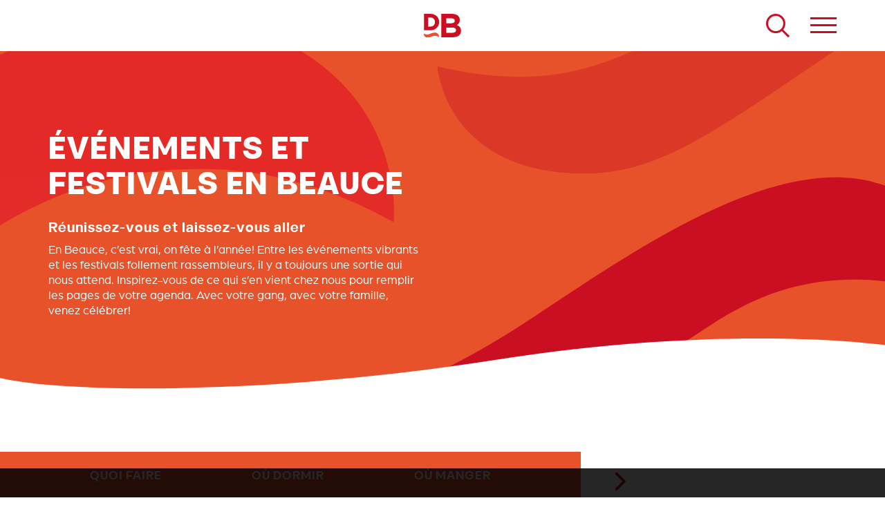

--- FILE ---
content_type: text/html; charset=UTF-8
request_url: https://www.destinationbeauce.com/evenements-beauce/?date=2021-10-06
body_size: 21993
content:

<!doctype html>
<html lang="fr-FR" prefix="og: https://ogp.me/ns#">

<head>

	<meta charset="UTF-8">
<script type="06b12344750ba9b5972cf05f-text/javascript">
//----------------------------------------------------------
//------ JAVASCRIPT HOOK FUNCTIONS FOR GRAVITY FORMS -------
//----------------------------------------------------------

if ( ! gform ) {
	document.addEventListener( 'gform_main_scripts_loaded', function() { gform.scriptsLoaded = true; } );
	document.addEventListener( 'gform/theme/scripts_loaded', function() { gform.themeScriptsLoaded = true; } );
	window.addEventListener( 'DOMContentLoaded', function() { gform.domLoaded = true; } );

	var gform = {
		domLoaded: false,
		scriptsLoaded: false,
		themeScriptsLoaded: false,
		isFormEditor: () => typeof InitializeEditor === 'function',

		/**
		 * @deprecated 2.9 the use of initializeOnLoaded in the form editor context is deprecated.
		 * @remove-in 3.1 this function will not check for gform.isFormEditor().
		 */
		callIfLoaded: function ( fn ) {
			if ( gform.domLoaded && gform.scriptsLoaded && ( gform.themeScriptsLoaded || gform.isFormEditor() ) ) {
				if ( gform.isFormEditor() ) {
					console.warn( 'The use of gform.initializeOnLoaded() is deprecated in the form editor context and will be removed in Gravity Forms 3.1.' );
				}
				fn();
				return true;
			}
			return false;
		},

		/**
		 * Call a function when all scripts are loaded
		 *
		 * @param function fn the callback function to call when all scripts are loaded
		 *
		 * @returns void
		 */
		initializeOnLoaded: function( fn ) {
			if ( ! gform.callIfLoaded( fn ) ) {
				document.addEventListener( 'gform_main_scripts_loaded', () => { gform.scriptsLoaded = true; gform.callIfLoaded( fn ); } );
				document.addEventListener( 'gform/theme/scripts_loaded', () => { gform.themeScriptsLoaded = true; gform.callIfLoaded( fn ); } );
				window.addEventListener( 'DOMContentLoaded', () => { gform.domLoaded = true; gform.callIfLoaded( fn ); } );
			}
		},

		hooks: { action: {}, filter: {} },
		addAction: function( action, callable, priority, tag ) {
			gform.addHook( 'action', action, callable, priority, tag );
		},
		addFilter: function( action, callable, priority, tag ) {
			gform.addHook( 'filter', action, callable, priority, tag );
		},
		doAction: function( action ) {
			gform.doHook( 'action', action, arguments );
		},
		applyFilters: function( action ) {
			return gform.doHook( 'filter', action, arguments );
		},
		removeAction: function( action, tag ) {
			gform.removeHook( 'action', action, tag );
		},
		removeFilter: function( action, priority, tag ) {
			gform.removeHook( 'filter', action, priority, tag );
		},
		addHook: function( hookType, action, callable, priority, tag ) {
			if ( undefined == gform.hooks[hookType][action] ) {
				gform.hooks[hookType][action] = [];
			}
			var hooks = gform.hooks[hookType][action];
			if ( undefined == tag ) {
				tag = action + '_' + hooks.length;
			}
			if( priority == undefined ){
				priority = 10;
			}

			gform.hooks[hookType][action].push( { tag:tag, callable:callable, priority:priority } );
		},
		doHook: function( hookType, action, args ) {

			// splice args from object into array and remove first index which is the hook name
			args = Array.prototype.slice.call(args, 1);

			if ( undefined != gform.hooks[hookType][action] ) {
				var hooks = gform.hooks[hookType][action], hook;
				//sort by priority
				hooks.sort(function(a,b){return a["priority"]-b["priority"]});

				hooks.forEach( function( hookItem ) {
					hook = hookItem.callable;

					if(typeof hook != 'function')
						hook = window[hook];
					if ( 'action' == hookType ) {
						hook.apply(null, args);
					} else {
						args[0] = hook.apply(null, args);
					}
				} );
			}
			if ( 'filter'==hookType ) {
				return args[0];
			}
		},
		removeHook: function( hookType, action, priority, tag ) {
			if ( undefined != gform.hooks[hookType][action] ) {
				var hooks = gform.hooks[hookType][action];
				hooks = hooks.filter( function(hook, index, arr) {
					var removeHook = (undefined==tag||tag==hook.tag) && (undefined==priority||priority==hook.priority);
					return !removeHook;
				} );
				gform.hooks[hookType][action] = hooks;
			}
		}
	};
}
</script>

	<meta name="viewport" content="width=device-width, initial-scale=1">
	<meta name="author" content="La boîte. - agencelaboite.com" />
	<link rel="profile" href="https://gmpg.org/xfn/11">

	<!-- Favicons 7 -->
	<link rel="icon" type="image/png" sizes="32x32" href="https://www.destinationbeauce.com/app/themes/mma/favicon-32x32.png">
	<link rel="icon" type="image/png" sizes="16x16" href="https://www.destinationbeauce.com/app/themes/mma/favicon-16x16.png">
	<link rel="apple-touch-icon" sizes="180x180" href="https://www.destinationbeauce.com/app/themes/mma/apple-touch-icon.png">
	<link rel="icon" type="image/png" sizes="192x192" href="https://www.destinationbeauce.com/app/themes/mma/android-chrome-192x192.png">
	<link rel="icon" type="image/png" sizes="512x512" href="https://www.destinationbeauce.com/app/themes/mma/android-chrome-512x512.png">
	<link rel="manifest" href="https://www.destinationbeauce.com/app/themes/mma/site.webmanifest">
	<meta name="msapplication-TileColor" content="#ffffff">
	<meta name="msapplication-TileImage" content="https://www.destinationbeauce.com/app/themes/mma/ms-icon-144x144.png">
	<meta name="theme-color" content="#ffffff">

		<style>img:is([sizes="auto" i], [sizes^="auto," i]) { contain-intrinsic-size: 3000px 1500px }</style>
	<link rel="alternate" hreflang="fr" href="https://www.destinationbeauce.com/" />
<link rel="alternate" hreflang="x-default" href="https://www.destinationbeauce.com/" />

<!-- Optimisation des moteurs de recherche par Rank Math - https://rankmath.com/ -->
<title>Événements et festivals en Beauce</title>
<meta name="description" content="La Beauce est une région chaleureuse et festive. Venez découvrir ses nombreux événements et festivals et vivez un moment dont vous vous souviendrez longtemps!"/>
<meta name="robots" content="follow, index"/>
<link rel="canonical" href="https://www.destinationbeauce.com/evenements-beauce/" />
<meta property="og:locale" content="fr_FR" />
<meta property="og:type" content="article" />
<meta property="og:title" content="Événements et festivals en Beauce" />
<meta property="og:description" content="La Beauce est une région chaleureuse et festive. Venez découvrir ses nombreux événements et festivals et vivez un moment dont vous vous souviendrez longtemps!" />
<meta property="og:url" content="https://www.destinationbeauce.com/evenements-beauce/" />
<meta property="og:site_name" content="Destination Beauce" />
<meta property="article:publisher" content="https://www.facebook.com/DestinationBeauce/" />
<meta name="twitter:card" content="summary_large_image" />
<meta name="twitter:title" content="Événements et festivals en Beauce" />
<meta name="twitter:description" content="La Beauce est une région chaleureuse et festive. Venez découvrir ses nombreux événements et festivals et vivez un moment dont vous vous souviendrez longtemps!" />
<script type="application/ld+json" class="rank-math-schema">{"@context":"https://schema.org","@graph":[{"@type":"TouristInformationCenter","@id":"https://www.destinationbeauce.com/#organization","name":"Destination Beauce","url":"https://www.destinationbeauce.com/","sameAs":["https://www.facebook.com/DestinationBeauce/"],"email":"info@destinationbeauce.com","logo":{"@type":"ImageObject","@id":"https://www.destinationbeauce.com/#logo","url":"https://www.destinationbeauce.com/app/uploads/2023/03/logo-entier-destination-beauce.svg","contentUrl":"https://www.destinationbeauce.com/app/uploads/2023/03/logo-entier-destination-beauce.svg","caption":"Destination Beauce","inLanguage":"fr-FR","width":"232","height":"77"},"image":{"@id":"https://www.destinationbeauce.com/#logo"}},{"@type":"WebSite","@id":"https://www.destinationbeauce.com/#website","url":"https://www.destinationbeauce.com","name":"Destination Beauce","publisher":{"@id":"https://www.destinationbeauce.com/#organization"},"inLanguage":"fr-FR"},{"@type":"BreadcrumbList","@id":"https://www.destinationbeauce.com/evenements-beauce/#breadcrumb","itemListElement":[{"@type":"ListItem","position":"1","item":{"@id":"/","name":"Accueil"}},{"@type":"ListItem","position":"2","item":{"@id":"https://www.destinationbeauce.com/evenements-beauce/","name":"\u00c9v\u00e9nements"}}]},{"@type":"CollectionPage","@id":"https://www.destinationbeauce.com/evenements-beauce/#webpage","url":"https://www.destinationbeauce.com/evenements-beauce/","name":"\u00c9v\u00e9nements et festivals en Beauce","isPartOf":{"@id":"https://www.destinationbeauce.com/#website"},"inLanguage":"fr-FR","breadcrumb":{"@id":"https://www.destinationbeauce.com/evenements-beauce/#breadcrumb"}}]}</script>
<!-- /Extension Rank Math WordPress SEO -->

<link rel='dns-prefetch' href='//www.google.com' />
<link rel="alternate" type="application/rss+xml" title="Destination Beauce &raquo; Flux" href="https://www.destinationbeauce.com/feed/" />
<link rel="alternate" type="application/rss+xml" title="Destination Beauce &raquo; Flux des commentaires" href="https://www.destinationbeauce.com/comments/feed/" />
<link rel="alternate" type="application/rss+xml" title="Destination Beauce &raquo; Flux pour Événements" href="https://www.destinationbeauce.com/evenements-beauce/feed/" />
<meta property="og:image" content="https://www.destinationbeauce.com/app/uploads/2025/04/evenements-festivals-beauce-st-georges-festival-ete-saint-georges-1920x1366.jpg" /><script type="06b12344750ba9b5972cf05f-text/javascript">
window._wpemojiSettings = {"baseUrl":"https:\/\/s.w.org\/images\/core\/emoji\/16.0.1\/72x72\/","ext":".png","svgUrl":"https:\/\/s.w.org\/images\/core\/emoji\/16.0.1\/svg\/","svgExt":".svg","source":{"wpemoji":"https:\/\/www.destinationbeauce.com\/wp\/wp-includes\/js\/wp-emoji.js?ver=6.8.3","twemoji":"https:\/\/www.destinationbeauce.com\/wp\/wp-includes\/js\/twemoji.js?ver=6.8.3"}};
/**
 * @output wp-includes/js/wp-emoji-loader.js
 */

/**
 * Emoji Settings as exported in PHP via _print_emoji_detection_script().
 * @typedef WPEmojiSettings
 * @type {object}
 * @property {?object} source
 * @property {?string} source.concatemoji
 * @property {?string} source.twemoji
 * @property {?string} source.wpemoji
 * @property {?boolean} DOMReady
 * @property {?Function} readyCallback
 */

/**
 * Support tests.
 * @typedef SupportTests
 * @type {object}
 * @property {?boolean} flag
 * @property {?boolean} emoji
 */

/**
 * IIFE to detect emoji support and load Twemoji if needed.
 *
 * @param {Window} window
 * @param {Document} document
 * @param {WPEmojiSettings} settings
 */
( function wpEmojiLoader( window, document, settings ) {
	if ( typeof Promise === 'undefined' ) {
		return;
	}

	var sessionStorageKey = 'wpEmojiSettingsSupports';
	var tests = [ 'flag', 'emoji' ];

	/**
	 * Checks whether the browser supports offloading to a Worker.
	 *
	 * @since 6.3.0
	 *
	 * @private
	 *
	 * @returns {boolean}
	 */
	function supportsWorkerOffloading() {
		return (
			typeof Worker !== 'undefined' &&
			typeof OffscreenCanvas !== 'undefined' &&
			typeof URL !== 'undefined' &&
			URL.createObjectURL &&
			typeof Blob !== 'undefined'
		);
	}

	/**
	 * @typedef SessionSupportTests
	 * @type {object}
	 * @property {number} timestamp
	 * @property {SupportTests} supportTests
	 */

	/**
	 * Get support tests from session.
	 *
	 * @since 6.3.0
	 *
	 * @private
	 *
	 * @returns {?SupportTests} Support tests, or null if not set or older than 1 week.
	 */
	function getSessionSupportTests() {
		try {
			/** @type {SessionSupportTests} */
			var item = JSON.parse(
				sessionStorage.getItem( sessionStorageKey )
			);
			if (
				typeof item === 'object' &&
				typeof item.timestamp === 'number' &&
				new Date().valueOf() < item.timestamp + 604800 && // Note: Number is a week in seconds.
				typeof item.supportTests === 'object'
			) {
				return item.supportTests;
			}
		} catch ( e ) {}
		return null;
	}

	/**
	 * Persist the supports in session storage.
	 *
	 * @since 6.3.0
	 *
	 * @private
	 *
	 * @param {SupportTests} supportTests Support tests.
	 */
	function setSessionSupportTests( supportTests ) {
		try {
			/** @type {SessionSupportTests} */
			var item = {
				supportTests: supportTests,
				timestamp: new Date().valueOf()
			};

			sessionStorage.setItem(
				sessionStorageKey,
				JSON.stringify( item )
			);
		} catch ( e ) {}
	}

	/**
	 * Checks if two sets of Emoji characters render the same visually.
	 *
	 * This is used to determine if the browser is rendering an emoji with multiple data points
	 * correctly. set1 is the emoji in the correct form, using a zero-width joiner. set2 is the emoji
	 * in the incorrect form, using a zero-width space. If the two sets render the same, then the browser
	 * does not support the emoji correctly.
	 *
	 * This function may be serialized to run in a Worker. Therefore, it cannot refer to variables from the containing
	 * scope. Everything must be passed by parameters.
	 *
	 * @since 4.9.0
	 *
	 * @private
	 *
	 * @param {CanvasRenderingContext2D} context 2D Context.
	 * @param {string} set1 Set of Emoji to test.
	 * @param {string} set2 Set of Emoji to test.
	 *
	 * @return {boolean} True if the two sets render the same.
	 */
	function emojiSetsRenderIdentically( context, set1, set2 ) {
		// Cleanup from previous test.
		context.clearRect( 0, 0, context.canvas.width, context.canvas.height );
		context.fillText( set1, 0, 0 );
		var rendered1 = new Uint32Array(
			context.getImageData(
				0,
				0,
				context.canvas.width,
				context.canvas.height
			).data
		);

		// Cleanup from previous test.
		context.clearRect( 0, 0, context.canvas.width, context.canvas.height );
		context.fillText( set2, 0, 0 );
		var rendered2 = new Uint32Array(
			context.getImageData(
				0,
				0,
				context.canvas.width,
				context.canvas.height
			).data
		);

		return rendered1.every( function ( rendered2Data, index ) {
			return rendered2Data === rendered2[ index ];
		} );
	}

	/**
	 * Checks if the center point of a single emoji is empty.
	 *
	 * This is used to determine if the browser is rendering an emoji with a single data point
	 * correctly. The center point of an incorrectly rendered emoji will be empty. A correctly
	 * rendered emoji will have a non-zero value at the center point.
	 *
	 * This function may be serialized to run in a Worker. Therefore, it cannot refer to variables from the containing
	 * scope. Everything must be passed by parameters.
	 *
	 * @since 6.8.2
	 *
	 * @private
	 *
	 * @param {CanvasRenderingContext2D} context 2D Context.
	 * @param {string} emoji Emoji to test.
	 *
	 * @return {boolean} True if the center point is empty.
	 */
	function emojiRendersEmptyCenterPoint( context, emoji ) {
		// Cleanup from previous test.
		context.clearRect( 0, 0, context.canvas.width, context.canvas.height );
		context.fillText( emoji, 0, 0 );

		// Test if the center point (16, 16) is empty (0,0,0,0).
		var centerPoint = context.getImageData(16, 16, 1, 1);
		for ( var i = 0; i < centerPoint.data.length; i++ ) {
			if ( centerPoint.data[ i ] !== 0 ) {
				// Stop checking the moment it's known not to be empty.
				return false;
			}
		}

		return true;
	}

	/**
	 * Determines if the browser properly renders Emoji that Twemoji can supplement.
	 *
	 * This function may be serialized to run in a Worker. Therefore, it cannot refer to variables from the containing
	 * scope. Everything must be passed by parameters.
	 *
	 * @since 4.2.0
	 *
	 * @private
	 *
	 * @param {CanvasRenderingContext2D} context 2D Context.
	 * @param {string} type Whether to test for support of "flag" or "emoji".
	 * @param {Function} emojiSetsRenderIdentically Reference to emojiSetsRenderIdentically function, needed due to minification.
	 * @param {Function} emojiRendersEmptyCenterPoint Reference to emojiRendersEmptyCenterPoint function, needed due to minification.
	 *
	 * @return {boolean} True if the browser can render emoji, false if it cannot.
	 */
	function browserSupportsEmoji( context, type, emojiSetsRenderIdentically, emojiRendersEmptyCenterPoint ) {
		var isIdentical;

		switch ( type ) {
			case 'flag':
				/*
				 * Test for Transgender flag compatibility. Added in Unicode 13.
				 *
				 * To test for support, we try to render it, and compare the rendering to how it would look if
				 * the browser doesn't render it correctly (white flag emoji + transgender symbol).
				 */
				isIdentical = emojiSetsRenderIdentically(
					context,
					'\uD83C\uDFF3\uFE0F\u200D\u26A7\uFE0F', // as a zero-width joiner sequence
					'\uD83C\uDFF3\uFE0F\u200B\u26A7\uFE0F' // separated by a zero-width space
				);

				if ( isIdentical ) {
					return false;
				}

				/*
				 * Test for Sark flag compatibility. This is the least supported of the letter locale flags,
				 * so gives us an easy test for full support.
				 *
				 * To test for support, we try to render it, and compare the rendering to how it would look if
				 * the browser doesn't render it correctly ([C] + [Q]).
				 */
				isIdentical = emojiSetsRenderIdentically(
					context,
					'\uD83C\uDDE8\uD83C\uDDF6', // as the sequence of two code points
					'\uD83C\uDDE8\u200B\uD83C\uDDF6' // as the two code points separated by a zero-width space
				);

				if ( isIdentical ) {
					return false;
				}

				/*
				 * Test for English flag compatibility. England is a country in the United Kingdom, it
				 * does not have a two letter locale code but rather a five letter sub-division code.
				 *
				 * To test for support, we try to render it, and compare the rendering to how it would look if
				 * the browser doesn't render it correctly (black flag emoji + [G] + [B] + [E] + [N] + [G]).
				 */
				isIdentical = emojiSetsRenderIdentically(
					context,
					// as the flag sequence
					'\uD83C\uDFF4\uDB40\uDC67\uDB40\uDC62\uDB40\uDC65\uDB40\uDC6E\uDB40\uDC67\uDB40\uDC7F',
					// with each code point separated by a zero-width space
					'\uD83C\uDFF4\u200B\uDB40\uDC67\u200B\uDB40\uDC62\u200B\uDB40\uDC65\u200B\uDB40\uDC6E\u200B\uDB40\uDC67\u200B\uDB40\uDC7F'
				);

				return ! isIdentical;
			case 'emoji':
				/*
				 * Does Emoji 16.0 cause the browser to go splat?
				 *
				 * To test for Emoji 16.0 support, try to render a new emoji: Splatter.
				 *
				 * The splatter emoji is a single code point emoji. Testing for browser support
				 * required testing the center point of the emoji to see if it is empty.
				 *
				 * 0xD83E 0xDEDF (\uD83E\uDEDF) == 🫟 Splatter.
				 *
				 * When updating this test, please ensure that the emoji is either a single code point
				 * or switch to using the emojiSetsRenderIdentically function and testing with a zero-width
				 * joiner vs a zero-width space.
				 */
				var notSupported = emojiRendersEmptyCenterPoint( context, '\uD83E\uDEDF' );
				return ! notSupported;
		}

		return false;
	}

	/**
	 * Checks emoji support tests.
	 *
	 * This function may be serialized to run in a Worker. Therefore, it cannot refer to variables from the containing
	 * scope. Everything must be passed by parameters.
	 *
	 * @since 6.3.0
	 *
	 * @private
	 *
	 * @param {string[]} tests Tests.
	 * @param {Function} browserSupportsEmoji Reference to browserSupportsEmoji function, needed due to minification.
	 * @param {Function} emojiSetsRenderIdentically Reference to emojiSetsRenderIdentically function, needed due to minification.
	 * @param {Function} emojiRendersEmptyCenterPoint Reference to emojiRendersEmptyCenterPoint function, needed due to minification.
	 *
	 * @return {SupportTests} Support tests.
	 */
	function testEmojiSupports( tests, browserSupportsEmoji, emojiSetsRenderIdentically, emojiRendersEmptyCenterPoint ) {
		var canvas;
		if (
			typeof WorkerGlobalScope !== 'undefined' &&
			self instanceof WorkerGlobalScope
		) {
			canvas = new OffscreenCanvas( 300, 150 ); // Dimensions are default for HTMLCanvasElement.
		} else {
			canvas = document.createElement( 'canvas' );
		}

		var context = canvas.getContext( '2d', { willReadFrequently: true } );

		/*
		 * Chrome on OS X added native emoji rendering in M41. Unfortunately,
		 * it doesn't work when the font is bolder than 500 weight. So, we
		 * check for bold rendering support to avoid invisible emoji in Chrome.
		 */
		context.textBaseline = 'top';
		context.font = '600 32px Arial';

		var supports = {};
		tests.forEach( function ( test ) {
			supports[ test ] = browserSupportsEmoji( context, test, emojiSetsRenderIdentically, emojiRendersEmptyCenterPoint );
		} );
		return supports;
	}

	/**
	 * Adds a script to the head of the document.
	 *
	 * @ignore
	 *
	 * @since 4.2.0
	 *
	 * @param {string} src The url where the script is located.
	 *
	 * @return {void}
	 */
	function addScript( src ) {
		var script = document.createElement( 'script' );
		script.src = src;
		script.defer = true;
		document.head.appendChild( script );
	}

	settings.supports = {
		everything: true,
		everythingExceptFlag: true
	};

	// Create a promise for DOMContentLoaded since the worker logic may finish after the event has fired.
	var domReadyPromise = new Promise( function ( resolve ) {
		document.addEventListener( 'DOMContentLoaded', resolve, {
			once: true
		} );
	} );

	// Obtain the emoji support from the browser, asynchronously when possible.
	new Promise( function ( resolve ) {
		var supportTests = getSessionSupportTests();
		if ( supportTests ) {
			resolve( supportTests );
			return;
		}

		if ( supportsWorkerOffloading() ) {
			try {
				// Note that the functions are being passed as arguments due to minification.
				var workerScript =
					'postMessage(' +
					testEmojiSupports.toString() +
					'(' +
					[
						JSON.stringify( tests ),
						browserSupportsEmoji.toString(),
						emojiSetsRenderIdentically.toString(),
						emojiRendersEmptyCenterPoint.toString()
					].join( ',' ) +
					'));';
				var blob = new Blob( [ workerScript ], {
					type: 'text/javascript'
				} );
				var worker = new Worker( URL.createObjectURL( blob ), { name: 'wpTestEmojiSupports' } );
				worker.onmessage = function ( event ) {
					supportTests = event.data;
					setSessionSupportTests( supportTests );
					worker.terminate();
					resolve( supportTests );
				};
				return;
			} catch ( e ) {}
		}

		supportTests = testEmojiSupports( tests, browserSupportsEmoji, emojiSetsRenderIdentically, emojiRendersEmptyCenterPoint );
		setSessionSupportTests( supportTests );
		resolve( supportTests );
	} )
		// Once the browser emoji support has been obtained from the session, finalize the settings.
		.then( function ( supportTests ) {
			/*
			 * Tests the browser support for flag emojis and other emojis, and adjusts the
			 * support settings accordingly.
			 */
			for ( var test in supportTests ) {
				settings.supports[ test ] = supportTests[ test ];

				settings.supports.everything =
					settings.supports.everything && settings.supports[ test ];

				if ( 'flag' !== test ) {
					settings.supports.everythingExceptFlag =
						settings.supports.everythingExceptFlag &&
						settings.supports[ test ];
				}
			}

			settings.supports.everythingExceptFlag =
				settings.supports.everythingExceptFlag &&
				! settings.supports.flag;

			// Sets DOMReady to false and assigns a ready function to settings.
			settings.DOMReady = false;
			settings.readyCallback = function () {
				settings.DOMReady = true;
			};
		} )
		.then( function () {
			return domReadyPromise;
		} )
		.then( function () {
			// When the browser can not render everything we need to load a polyfill.
			if ( ! settings.supports.everything ) {
				settings.readyCallback();

				var src = settings.source || {};

				if ( src.concatemoji ) {
					addScript( src.concatemoji );
				} else if ( src.wpemoji && src.twemoji ) {
					addScript( src.twemoji );
					addScript( src.wpemoji );
				}
			}
		} );
} )( window, document, window._wpemojiSettings );
</script>
<style id='wp-emoji-styles-inline-css'>

	img.wp-smiley, img.emoji {
		display: inline !important;
		border: none !important;
		box-shadow: none !important;
		height: 1em !important;
		width: 1em !important;
		margin: 0 0.07em !important;
		vertical-align: -0.1em !important;
		background: none !important;
		padding: 0 !important;
	}
</style>
<link rel='stylesheet' id='wp-block-library-css' href='https://www.destinationbeauce.com/wp/wp-includes/css/dist/block-library/style.css?ver=6.8.3' media='all' />
<style id='safe-svg-svg-icon-style-inline-css'>
.safe-svg-cover{text-align:center}.safe-svg-cover .safe-svg-inside{display:inline-block;max-width:100%}.safe-svg-cover svg{fill:currentColor;height:100%;max-height:100%;max-width:100%;width:100%}

</style>
<style id='filebird-block-filebird-gallery-style-inline-css'>
ul.filebird-block-filebird-gallery{margin:auto!important;padding:0!important;width:100%}ul.filebird-block-filebird-gallery.layout-grid{display:grid;grid-gap:20px;align-items:stretch;grid-template-columns:repeat(var(--columns),1fr);justify-items:stretch}ul.filebird-block-filebird-gallery.layout-grid li img{border:1px solid #ccc;box-shadow:2px 2px 6px 0 rgba(0,0,0,.3);height:100%;max-width:100%;-o-object-fit:cover;object-fit:cover;width:100%}ul.filebird-block-filebird-gallery.layout-masonry{-moz-column-count:var(--columns);-moz-column-gap:var(--space);column-gap:var(--space);-moz-column-width:var(--min-width);columns:var(--min-width) var(--columns);display:block;overflow:auto}ul.filebird-block-filebird-gallery.layout-masonry li{margin-bottom:var(--space)}ul.filebird-block-filebird-gallery li{list-style:none}ul.filebird-block-filebird-gallery li figure{height:100%;margin:0;padding:0;position:relative;width:100%}ul.filebird-block-filebird-gallery li figure figcaption{background:linear-gradient(0deg,rgba(0,0,0,.7),rgba(0,0,0,.3) 70%,transparent);bottom:0;box-sizing:border-box;color:#fff;font-size:.8em;margin:0;max-height:100%;overflow:auto;padding:3em .77em .7em;position:absolute;text-align:center;width:100%;z-index:2}ul.filebird-block-filebird-gallery li figure figcaption a{color:inherit}

</style>
<style id='global-styles-inline-css'>
:root{--wp--preset--aspect-ratio--square: 1;--wp--preset--aspect-ratio--4-3: 4/3;--wp--preset--aspect-ratio--3-4: 3/4;--wp--preset--aspect-ratio--3-2: 3/2;--wp--preset--aspect-ratio--2-3: 2/3;--wp--preset--aspect-ratio--16-9: 16/9;--wp--preset--aspect-ratio--9-16: 9/16;--wp--preset--color--black: #000000;--wp--preset--color--cyan-bluish-gray: #abb8c3;--wp--preset--color--white: #ffffff;--wp--preset--color--pale-pink: #f78da7;--wp--preset--color--vivid-red: #cf2e2e;--wp--preset--color--luminous-vivid-orange: #ff6900;--wp--preset--color--luminous-vivid-amber: #fcb900;--wp--preset--color--light-green-cyan: #7bdcb5;--wp--preset--color--vivid-green-cyan: #00d084;--wp--preset--color--pale-cyan-blue: #8ed1fc;--wp--preset--color--vivid-cyan-blue: #0693e3;--wp--preset--color--vivid-purple: #9b51e0;--wp--preset--color--dark: #000000;--wp--preset--gradient--vivid-cyan-blue-to-vivid-purple: linear-gradient(135deg,rgba(6,147,227,1) 0%,rgb(155,81,224) 100%);--wp--preset--gradient--light-green-cyan-to-vivid-green-cyan: linear-gradient(135deg,rgb(122,220,180) 0%,rgb(0,208,130) 100%);--wp--preset--gradient--luminous-vivid-amber-to-luminous-vivid-orange: linear-gradient(135deg,rgba(252,185,0,1) 0%,rgba(255,105,0,1) 100%);--wp--preset--gradient--luminous-vivid-orange-to-vivid-red: linear-gradient(135deg,rgba(255,105,0,1) 0%,rgb(207,46,46) 100%);--wp--preset--gradient--very-light-gray-to-cyan-bluish-gray: linear-gradient(135deg,rgb(238,238,238) 0%,rgb(169,184,195) 100%);--wp--preset--gradient--cool-to-warm-spectrum: linear-gradient(135deg,rgb(74,234,220) 0%,rgb(151,120,209) 20%,rgb(207,42,186) 40%,rgb(238,44,130) 60%,rgb(251,105,98) 80%,rgb(254,248,76) 100%);--wp--preset--gradient--blush-light-purple: linear-gradient(135deg,rgb(255,206,236) 0%,rgb(152,150,240) 100%);--wp--preset--gradient--blush-bordeaux: linear-gradient(135deg,rgb(254,205,165) 0%,rgb(254,45,45) 50%,rgb(107,0,62) 100%);--wp--preset--gradient--luminous-dusk: linear-gradient(135deg,rgb(255,203,112) 0%,rgb(199,81,192) 50%,rgb(65,88,208) 100%);--wp--preset--gradient--pale-ocean: linear-gradient(135deg,rgb(255,245,203) 0%,rgb(182,227,212) 50%,rgb(51,167,181) 100%);--wp--preset--gradient--electric-grass: linear-gradient(135deg,rgb(202,248,128) 0%,rgb(113,206,126) 100%);--wp--preset--gradient--midnight: linear-gradient(135deg,rgb(2,3,129) 0%,rgb(40,116,252) 100%);--wp--preset--font-size--small: 13px;--wp--preset--font-size--medium: 20px;--wp--preset--font-size--large: 36px;--wp--preset--font-size--x-large: 42px;--wp--preset--spacing--20: 0.44rem;--wp--preset--spacing--30: 0.67rem;--wp--preset--spacing--40: 1rem;--wp--preset--spacing--50: 1.5rem;--wp--preset--spacing--60: 2.25rem;--wp--preset--spacing--70: 3.38rem;--wp--preset--spacing--80: 5.06rem;--wp--preset--spacing--1: 0.25rem;--wp--preset--spacing--2: 0.5rem;--wp--preset--spacing--3: 1rem;--wp--preset--spacing--4: 2rem;--wp--preset--spacing--5: 4rem;--wp--preset--spacing--6: 8rem;--wp--preset--shadow--natural: 6px 6px 9px rgba(0, 0, 0, 0.2);--wp--preset--shadow--deep: 12px 12px 50px rgba(0, 0, 0, 0.4);--wp--preset--shadow--sharp: 6px 6px 0px rgba(0, 0, 0, 0.2);--wp--preset--shadow--outlined: 6px 6px 0px -3px rgba(255, 255, 255, 1), 6px 6px rgba(0, 0, 0, 1);--wp--preset--shadow--crisp: 6px 6px 0px rgba(0, 0, 0, 1);}:root { --wp--style--global--content-size: 1642px;--wp--style--global--wide-size: 1920px; }:where(body) { margin: 0; }.wp-site-blocks > .alignleft { float: left; margin-right: 2em; }.wp-site-blocks > .alignright { float: right; margin-left: 2em; }.wp-site-blocks > .aligncenter { justify-content: center; margin-left: auto; margin-right: auto; }:where(.wp-site-blocks) > * { margin-block-start: 24px; margin-block-end: 0; }:where(.wp-site-blocks) > :first-child { margin-block-start: 0; }:where(.wp-site-blocks) > :last-child { margin-block-end: 0; }:root { --wp--style--block-gap: 24px; }:root :where(.is-layout-flow) > :first-child{margin-block-start: 0;}:root :where(.is-layout-flow) > :last-child{margin-block-end: 0;}:root :where(.is-layout-flow) > *{margin-block-start: 24px;margin-block-end: 0;}:root :where(.is-layout-constrained) > :first-child{margin-block-start: 0;}:root :where(.is-layout-constrained) > :last-child{margin-block-end: 0;}:root :where(.is-layout-constrained) > *{margin-block-start: 24px;margin-block-end: 0;}:root :where(.is-layout-flex){gap: 24px;}:root :where(.is-layout-grid){gap: 24px;}.is-layout-flow > .alignleft{float: left;margin-inline-start: 0;margin-inline-end: 2em;}.is-layout-flow > .alignright{float: right;margin-inline-start: 2em;margin-inline-end: 0;}.is-layout-flow > .aligncenter{margin-left: auto !important;margin-right: auto !important;}.is-layout-constrained > .alignleft{float: left;margin-inline-start: 0;margin-inline-end: 2em;}.is-layout-constrained > .alignright{float: right;margin-inline-start: 2em;margin-inline-end: 0;}.is-layout-constrained > .aligncenter{margin-left: auto !important;margin-right: auto !important;}.is-layout-constrained > :where(:not(.alignleft):not(.alignright):not(.alignfull)){max-width: var(--wp--style--global--content-size);margin-left: auto !important;margin-right: auto !important;}.is-layout-constrained > .alignwide{max-width: var(--wp--style--global--wide-size);}body .is-layout-flex{display: flex;}.is-layout-flex{flex-wrap: wrap;align-items: center;}.is-layout-flex > :is(*, div){margin: 0;}body .is-layout-grid{display: grid;}.is-layout-grid > :is(*, div){margin: 0;}body{padding-top: 0px;padding-right: 0px;padding-bottom: 0px;padding-left: 0px;}a:where(:not(.wp-element-button)){text-decoration: underline;}:root :where(.wp-element-button, .wp-block-button__link){background-color: #32373c;border-width: 0;color: #fff;font-family: inherit;font-size: inherit;line-height: inherit;padding: calc(0.667em + 2px) calc(1.333em + 2px);text-decoration: none;}.has-black-color{color: var(--wp--preset--color--black) !important;}.has-cyan-bluish-gray-color{color: var(--wp--preset--color--cyan-bluish-gray) !important;}.has-white-color{color: var(--wp--preset--color--white) !important;}.has-pale-pink-color{color: var(--wp--preset--color--pale-pink) !important;}.has-vivid-red-color{color: var(--wp--preset--color--vivid-red) !important;}.has-luminous-vivid-orange-color{color: var(--wp--preset--color--luminous-vivid-orange) !important;}.has-luminous-vivid-amber-color{color: var(--wp--preset--color--luminous-vivid-amber) !important;}.has-light-green-cyan-color{color: var(--wp--preset--color--light-green-cyan) !important;}.has-vivid-green-cyan-color{color: var(--wp--preset--color--vivid-green-cyan) !important;}.has-pale-cyan-blue-color{color: var(--wp--preset--color--pale-cyan-blue) !important;}.has-vivid-cyan-blue-color{color: var(--wp--preset--color--vivid-cyan-blue) !important;}.has-vivid-purple-color{color: var(--wp--preset--color--vivid-purple) !important;}.has-dark-color{color: var(--wp--preset--color--dark) !important;}.has-black-background-color{background-color: var(--wp--preset--color--black) !important;}.has-cyan-bluish-gray-background-color{background-color: var(--wp--preset--color--cyan-bluish-gray) !important;}.has-white-background-color{background-color: var(--wp--preset--color--white) !important;}.has-pale-pink-background-color{background-color: var(--wp--preset--color--pale-pink) !important;}.has-vivid-red-background-color{background-color: var(--wp--preset--color--vivid-red) !important;}.has-luminous-vivid-orange-background-color{background-color: var(--wp--preset--color--luminous-vivid-orange) !important;}.has-luminous-vivid-amber-background-color{background-color: var(--wp--preset--color--luminous-vivid-amber) !important;}.has-light-green-cyan-background-color{background-color: var(--wp--preset--color--light-green-cyan) !important;}.has-vivid-green-cyan-background-color{background-color: var(--wp--preset--color--vivid-green-cyan) !important;}.has-pale-cyan-blue-background-color{background-color: var(--wp--preset--color--pale-cyan-blue) !important;}.has-vivid-cyan-blue-background-color{background-color: var(--wp--preset--color--vivid-cyan-blue) !important;}.has-vivid-purple-background-color{background-color: var(--wp--preset--color--vivid-purple) !important;}.has-dark-background-color{background-color: var(--wp--preset--color--dark) !important;}.has-black-border-color{border-color: var(--wp--preset--color--black) !important;}.has-cyan-bluish-gray-border-color{border-color: var(--wp--preset--color--cyan-bluish-gray) !important;}.has-white-border-color{border-color: var(--wp--preset--color--white) !important;}.has-pale-pink-border-color{border-color: var(--wp--preset--color--pale-pink) !important;}.has-vivid-red-border-color{border-color: var(--wp--preset--color--vivid-red) !important;}.has-luminous-vivid-orange-border-color{border-color: var(--wp--preset--color--luminous-vivid-orange) !important;}.has-luminous-vivid-amber-border-color{border-color: var(--wp--preset--color--luminous-vivid-amber) !important;}.has-light-green-cyan-border-color{border-color: var(--wp--preset--color--light-green-cyan) !important;}.has-vivid-green-cyan-border-color{border-color: var(--wp--preset--color--vivid-green-cyan) !important;}.has-pale-cyan-blue-border-color{border-color: var(--wp--preset--color--pale-cyan-blue) !important;}.has-vivid-cyan-blue-border-color{border-color: var(--wp--preset--color--vivid-cyan-blue) !important;}.has-vivid-purple-border-color{border-color: var(--wp--preset--color--vivid-purple) !important;}.has-dark-border-color{border-color: var(--wp--preset--color--dark) !important;}.has-vivid-cyan-blue-to-vivid-purple-gradient-background{background: var(--wp--preset--gradient--vivid-cyan-blue-to-vivid-purple) !important;}.has-light-green-cyan-to-vivid-green-cyan-gradient-background{background: var(--wp--preset--gradient--light-green-cyan-to-vivid-green-cyan) !important;}.has-luminous-vivid-amber-to-luminous-vivid-orange-gradient-background{background: var(--wp--preset--gradient--luminous-vivid-amber-to-luminous-vivid-orange) !important;}.has-luminous-vivid-orange-to-vivid-red-gradient-background{background: var(--wp--preset--gradient--luminous-vivid-orange-to-vivid-red) !important;}.has-very-light-gray-to-cyan-bluish-gray-gradient-background{background: var(--wp--preset--gradient--very-light-gray-to-cyan-bluish-gray) !important;}.has-cool-to-warm-spectrum-gradient-background{background: var(--wp--preset--gradient--cool-to-warm-spectrum) !important;}.has-blush-light-purple-gradient-background{background: var(--wp--preset--gradient--blush-light-purple) !important;}.has-blush-bordeaux-gradient-background{background: var(--wp--preset--gradient--blush-bordeaux) !important;}.has-luminous-dusk-gradient-background{background: var(--wp--preset--gradient--luminous-dusk) !important;}.has-pale-ocean-gradient-background{background: var(--wp--preset--gradient--pale-ocean) !important;}.has-electric-grass-gradient-background{background: var(--wp--preset--gradient--electric-grass) !important;}.has-midnight-gradient-background{background: var(--wp--preset--gradient--midnight) !important;}.has-small-font-size{font-size: var(--wp--preset--font-size--small) !important;}.has-medium-font-size{font-size: var(--wp--preset--font-size--medium) !important;}.has-large-font-size{font-size: var(--wp--preset--font-size--large) !important;}.has-x-large-font-size{font-size: var(--wp--preset--font-size--x-large) !important;}
:root :where(.wp-block-pullquote){font-size: 1.5em;line-height: 1.6;}
</style>
<link rel='stylesheet' id='ggbl_lightbox_css-css' href='https://www.destinationbeauce.com/app/plugins/gg-lightbox/ggbl-lightbox.css?ver=1' media='all' />
<link rel='stylesheet' id='mma-privacy-policy-gtm-manager-banner-css' href='https://www.destinationbeauce.com/app/plugins/mma-privacy-policy-gtm-manager/css/banner.css?ver=6.8.3' media='all' />
<style id='mma-privacy-policy-gtm-manager-banner-inline-css'>
        :root {
        --mma-privacy-policy-gtm-manager-banner-color: rgba(0,0,0,0.85);
        --mma-privacy-policy-gtm-manager-banner-text-color: #fff;
        --mma-privacy-policy-gtm-manager-banner-link-color: #fff;
        --mma-privacy-policy-gtm-manager-banner-button-color: #fff;
        --mma-privacy-policy-gtm-manager-banner-button-text-color: #000;
        }
        
</style>
<link rel='stylesheet' id='mma-style-css' href='https://www.destinationbeauce.com/app/themes/mma/style.css?ver=2.0.4' media='all' />
<link rel='stylesheet' id='mma-modifs-css' href='https://www.destinationbeauce.com/app/themes/mma/assets/css/changes.css?ver=2.0.4' media='all' />
<script id="wpml-cookie-js-extra" type="06b12344750ba9b5972cf05f-text/javascript">
var wpml_cookies = {"wp-wpml_current_language":{"value":"fr","expires":1,"path":"\/"}};
var wpml_cookies = {"wp-wpml_current_language":{"value":"fr","expires":1,"path":"\/"}};
</script>
<script src="https://www.destinationbeauce.com/app/plugins/sitepress-multilingual-cms/res/js/cookies/language-cookie.js?ver=476000" id="wpml-cookie-js" defer data-wp-strategy="defer" type="06b12344750ba9b5972cf05f-text/javascript"></script>
<script src="https://www.destinationbeauce.com/wp/wp-includes/js/jquery/jquery.js?ver=3.7.1" id="jquery-core-js" type="06b12344750ba9b5972cf05f-text/javascript"></script>
<script src="https://www.destinationbeauce.com/wp/wp-includes/js/jquery/jquery-migrate.js?ver=3.4.1" id="jquery-migrate-js" type="06b12344750ba9b5972cf05f-text/javascript"></script>
<link rel="https://api.w.org/" href="https://www.destinationbeauce.com/wp-json/" /><link rel="EditURI" type="application/rsd+xml" title="RSD" href="https://www.destinationbeauce.com/wp/xmlrpc.php?rsd" />
<meta name="generator" content="WordPress 6.8.3" />
<meta name="generator" content="WPML ver:4.7.6 stt:4;" />
            <!-- GTM Default Consent -->
            <script type="06b12344750ba9b5972cf05f-text/javascript">
                // Define dataLayer and the gtag function.
                window.dataLayer = window.dataLayer || [];

                function gtag() {
                    window.dataLayer.push(arguments);
                }

                function mma_getCookie(name) {
                    const value = `; ${document.cookie}`;
                    const parts = value.split(`; ${name}=`);
                    if (parts.length === 2) return parts.pop().split(';').shift();
                }

                // Get cookie_consent
                var cookie_consent = mma_getCookie('cookie_consent');

                if (cookie_consent == 1) {
                    var consentStatus = 'granted';
                } else {
                    var consentStatus = 'denied';
                }

                // Default ad_storage to \'denied\'.
                gtag('consent', 'default', {
                    'ad_storage': consentStatus,
                    'analytics_storage': consentStatus
                })
            </script>
            <!-- Google Tag Manager -->
	<script type="06b12344750ba9b5972cf05f-text/javascript">
		(function(w, d, s, l, i) {
			w[l] = w[l] || [];
			w[l].push({
				'gtm.start': new Date().getTime(),
				event: 'gtm.js'
			});
			var f = d.getElementsByTagName(s)[0],
				j = d.createElement(s),
				dl = l != 'dataLayer' ? '&l=' + l : '';
			j.async = true;
			j.src =
				'https://www.googletagmanager.com/gtm.js?id=' + i + dl;
			f.parentNode.insertBefore(j, f);
		})(window, document, 'script', 'dataLayer', 'GTM-THSD4F4');
	</script>
	<!-- End Google Tag Manager -->

<meta name="google-site-verification" content="RRaqth9TWr6ycXQelQ_By8jqNNpTqY4VKsktRQpYB2s" />
<meta name="google-site-verification" content="JHWhYHF3SMkTKrZ3vpLXJfORWRqjXWnL5TlMYfEJjO0" />            <!-- GTM Update Consent -->
            <script type="06b12344750ba9b5972cf05f-text/javascript">
                function consentGranted() {
                    gtag('consent', 'update', {
                        'ad_storage': 'granted',
                        'analytics_storage': 'granted'
                    })

                    // Set cookie for 1 year.
                    var d = new Date();
                    d.setTime(d.getTime() + (365 * 24 * 60 * 60 * 1000));
                    var expires = "expires=" + d.toUTCString();
                    document.cookie = "cookie_consent=1;" + expires + ";path=/";
                }
            </script>
		<style type="text/css">
					.site-title,
			.site-description {
				position: absolute;
				clip: rect(1px, 1px, 1px, 1px);
				}
					</style>
		<link rel="icon" href="https://www.destinationbeauce.com/app/uploads/2023/06/destination-beauce-favicon.png" sizes="32x32" />
<link rel="icon" href="https://www.destinationbeauce.com/app/uploads/2023/06/destination-beauce-favicon.png" sizes="192x192" />
<link rel="apple-touch-icon" href="https://www.destinationbeauce.com/app/uploads/2023/06/destination-beauce-favicon.png" />
<meta name="msapplication-TileImage" content="https://www.destinationbeauce.com/app/uploads/2023/06/destination-beauce-favicon.png" />
		<style id="wp-custom-css">
			.grecaptcha-badge{
	display: none !important;
}		</style>
		

	<!-- SWIPER JS -->
	<link rel="stylesheet" href="https://unpkg.com/swiper@8/swiper-bundle.min.css" />
	<script src="https://unpkg.com/swiper@8/swiper-bundle.min.js" type="06b12344750ba9b5972cf05f-text/javascript"></script>

	<!-- Google Maps with places api -->
	<script src="https://maps.google.com/maps/api/js?key=AIzaSyCEZM0YW7o2E1lIyEh1BuV6uI317wH1ZoI&libraries=places" type="06b12344750ba9b5972cf05f-text/javascript"></script>

	<!-- FONT AWESOME -->
	<link rel="stylesheet" href="https://cdnjs.cloudflare.com/ajax/libs/font-awesome/6.4.0/css/all.min.css" integrity="sha512-iecdLmaskl7CVkqkXNQ/ZH/XLlvWZOJyj7Yy7tcenmpD1ypASozpmT/E0iPtmFIB46ZmdtAc9eNBvH0H/ZpiBw==" crossorigin="anonymous" referrerpolicy="no-referrer" />

	<!-- GSAP -->
	<!-- <script src="https://s3-us-west-2.amazonaws.com/s.cdpn.io/16327/gsap-latest-beta.min.js?r=5426"></script>
    <script src="https://s3-us-west-2.amazonaws.com/s.cdpn.io/16327/ScrollTrigger.min.js"></script>
    <script src="https://cdnjs.cloudflare.com/ajax/libs/gsap/3.6.0/TextPlugin.min.js"></script> -->

	<!-- SIMPLE PARALLAX -->
	<script src="https://cdn.jsdelivr.net/npm/simple-parallax-js@5.5.1/dist/simpleParallax.min.js" type="06b12344750ba9b5972cf05f-text/javascript"></script>

</head>

<body class="archive post-type-archive post-type-archive-evenement-beauce wp-custom-logo wp-theme-mma body-winter hfeed lang-fr">
	<!-- <body  onload='loadMapScenario();'> -->

	
	<!-- MMA Simple LightBox -->
	<div id="modal" class="modal">
		<span id="modal-close" class="modal-close">&times;</span>
		<img id="modal-content" class="modal-content">
	</div>

	<!-- Google Tag Manager (noscript) -->
	<noscript><iframe src="https://www.googletagmanager.com/ns.html?id=GTM-THSD4F4" height="0" width="0" style="display:none;visibility:hidden"></iframe></noscript>
	<!-- End Google Tag Manager (noscript) -->        <div id="mma-privacy-policy-banner-container">
            <div id="mma-privacy-policy-banner">
                <div id="mma-privacy-policy-close-btn">Continuer sans accepter                    <svg id="mma-privacy-policy-svg-close" xmlns="http://www.w3.org/2000/svg" xmlns:xlink="http://www.w3.org/1999/xlink" width="17.34" height="6.045" viewBox="0 0 17.34 6.045">
                        <defs>
                            <clipPath id="mma-close-clip-path">
                                <rect id="Rectangle_1097" data-name="Rectangle 1097" width="4.275" height="4.275" transform="translate(0 0)" fill="none" stroke="#fff" stroke-width="2" />
                            </clipPath>
                        </defs>
                        <g id="Groupe_97" data-name="Groupe 97" transform="translate(-1173.948 -73.974)">
                            <path id="Tracé_209" data-name="Tracé 209" d="M1175.488,77h16.21" transform="translate(-1.54)" fill="none" stroke="#fff" stroke-width="1" />
                            <g id="Groupe_96" data-name="Groupe 96" transform="translate(1191.288 76.996) rotate(135)">
                                <g id="Groupe_95" data-name="Groupe 95" transform="translate(0 0)" clip-path="url(#mma-close-clip-path)">
                                    <path id="Tracé_210" data-name="Tracé 210" d="M0,4.227V0H4.227" transform="translate(0.048 0.048)" fill="none" stroke="#fff" stroke-miterlimit="10" stroke-width="2" />
                                </g>
                            </g>
                        </g>
                    </svg>
                </div>
                <div class="mma-privacy-policy-banner-content">
                    Destination Beauce utilise des cookies pour améliorer votre expérience sur le site, vous proposer des contenus personnalisés et analyser les performances du site. En acceptant, vous consentez à l'utilisation de ces cookies.                        &nbsp;<a class="read-more-link" target="_blank" href="https://www.destinationbeauce.com/politique-de-confidentialite/">En savoir plus</a>
                                        <br>
                    <button id="mma-privacy-policy-banner-consent-button" onclick="if (!window.__cfRLUnblockHandlers) return false; consentGranted()" data-cf-modified-06b12344750ba9b5972cf05f-="">Accepter</button>
                </div>
            </div>
        </div>
    
        <script type="06b12344750ba9b5972cf05f-text/javascript">
            function mma_getCookie(name) {
                const value = `; ${document.cookie}`;
                const parts = value.split(`; ${name}=`);
                if (parts.length === 2) return parts.pop().split(';').shift();
            }

            // Get cookie_consent
            var cookie_consent = mma_getCookie('cookie_consent');

            // console.log(cookie_consent);

            if (cookie_consent == 1 || cookie_consent == 0) {
                document.getElementById('mma-privacy-policy-banner').style.display = 'none !important';
                document.getElementById('mma-privacy-policy-banner').classList.remove('active');
            } else {
                document.getElementById('mma-privacy-policy-banner').classList.add('active');
            }

            // Button close & consent close popup
            document.getElementById('mma-privacy-policy-close-btn').addEventListener('click', function() {
                document.getElementById('mma-privacy-policy-banner').classList.remove('active');

                var d = new Date();
                d.setTime(d.getTime() + (1 * 24 * 60 * 60 * 1000));
                var expires = "expires=" + d.toUTCString();
                document.cookie = "cookie_consent=0;" + expires + ";path=/";

            });
            document.getElementById('mma-privacy-policy-banner-consent-button').addEventListener('click', function() {
                document.getElementById('mma-privacy-policy-banner').classList.remove('active');
            });
        </script>
    
	<div id="top"></div>
	<div id="page" class="site not_front-page">

		<a class="skip-link screen-reader-text" href="#primary">Passer au contenu</a>

		<header id="masthead" class="site-header">

			
			<div id="contentHeader" class="content-header">

				<div class="site-branding">
					<div>
														<a href="https://www.destinationbeauce.com/" rel="home">
									<img src="https://www.destinationbeauce.com/app/uploads/2023/03/logo-destination-beauce.svg" class="custom-logo" alt="Destination Beauce">
								</a>
												</div>
				</div><!-- .site-branding -->

				<img id="glass-form-search-header" src="https://www.destinationbeauce.com/app/themes/mma/assets/img/nav/loupe-rouge.svg" alt="Search" class="search-icon">

				
				<button id="burger-container" class="menu-toggle burger-class" aria-controls="primary-menu" aria-expanded="false" title="Menu">
					<span></span>
				</button><!-- .burger-container -->

			</div><!-- #content-header -->

		</header><!-- #masthead -->

		<!-- Menu DESTINATION BEAUCE -->
		<nav id="menu-navigation">
			<div class="principal-menus">
				<div class="menu-menu-principal-container"><ul id="primary-menu" class="menu"><li id="menu-item-215" class="menu-item menu-item-type-post_type menu-item-object-page has-image menu-item-215"><a href="https://www.destinationbeauce.com/quoi-faire-en-beauce/">Quoi faire<img src="https://www.destinationbeauce.com/app/uploads/2023/05/quoi-faire-patinage.jpg" alt="" class="menu-item-image winter" /></a></li>
<li id="menu-item-214" class="menu-item menu-item-type-post_type menu-item-object-page has-image menu-item-214"><a href="https://www.destinationbeauce.com/hebergements-beauce/">Où dormir<img src="https://www.destinationbeauce.com/app/uploads/2023/05/ou-dormir-hotel-cache.jpg" alt="" class="menu-item-image winter" /></a></li>
<li id="menu-item-213" class="menu-item menu-item-type-post_type menu-item-object-page has-image menu-item-213"><a href="https://www.destinationbeauce.com/restaurants-beauce/">Où manger<img src="https://www.destinationbeauce.com/app/uploads/2023/05/ou-manger-assiette.jpg" alt="" class="menu-item-image winter" /></a></li>
<li id="menu-item-212" class="menu-item menu-item-type-post_type menu-item-object-page has-image menu-item-212"><a href="https://www.destinationbeauce.com/evenements-beauce/">Événements<img src="https://www.destinationbeauce.com/app/uploads/2023/05/evenements-marche-exterieur.jpg" alt="" class="menu-item-image winter" /></a></li>
</ul></div><div class="menu-menu-secondaire-container"><ul id="secondary-menu" class="menu"><li id="menu-item-1621" class="menu-item menu-item-type-post_type menu-item-object-page menu-item-1621"><a href="https://www.destinationbeauce.com/bon-a-savoir/">Bon à savoir</a></li>
<li id="menu-item-2444" class="menu-item menu-item-type-post_type menu-item-object-page current_page_parent menu-item-2444"><a href="https://www.destinationbeauce.com/blogue/">Blogue</a></li>
<li id="menu-item-2445" class="menu-item menu-item-type-post_type menu-item-object-page menu-item-2445"><a href="https://www.destinationbeauce.com/devenir-allie/">Devenir allié</a></li>
<li id="menu-item-2446" class="menu-item menu-item-type-post_type menu-item-object-page menu-item-2446"><a href="https://www.destinationbeauce.com/municipalites-beauce/">Municipalités</a></li>
<li id="menu-item-2447" class="menu-item menu-item-type-post_type menu-item-object-page menu-item-2447"><a href="https://www.destinationbeauce.com/contact/">Nous joindre</a></li>
<li id="menu-item-6465" class="menu-item menu-item-type-post_type menu-item-object-page has-icon color-e00123 menu-item-6465"><a href="https://www.destinationbeauce.com/groupes-et-congres/">Groupes et congrès<span style="background-color: #e00123"><img src="https://www.destinationbeauce.com/app/uploads/2023/03/icone_groupes-congres.svg" alt="" class="menu-item-icon" /></span><style>.color-e00123 a:hover {color: #e00123 !important;}</style></a></li>
<li id="menu-item-1599" class="menu-item menu-item-type-post_type menu-item-object-page has-icon color-e7522b menu-item-1599"><a href="https://www.destinationbeauce.com/veloroute-de-beauce/">Véloroute de la Chaudière<span style="background-color: #e7522b"><img src="https://www.destinationbeauce.com/app/uploads/2023/03/icone_veloroute.svg" alt="" class="menu-item-icon" /></span><style>.color-e7522b a:hover {color: #e7522b !important;}</style></a></li>
<li id="menu-item-246" class="menu-item menu-item-type-custom menu-item-object-custom has-icon color-cb0f22 menu-item-246"><a target="_blank" href="https://chaudiereappalaches.com/fr/routes-touristiques/la-route-de-la-beauce/">La Route de la Beauce<span style="background-color: #cb0f22"><img src="https://www.destinationbeauce.com/app/uploads/2023/03/icone_feuille-erable.svg" alt="" class="menu-item-icon" /></span><style>.color-cb0f22 a:hover {color: #cb0f22 !important;}</style></a></li>
</ul></div>
				<div id="croix-burger">
					<svg xmlns="http://www.w3.org/2000/svg" width="28.991" height="28.991" viewBox="0 0 28.991 28.991"><rect width="38" height="3" transform="translate(2.121) rotate(45)" fill="#cb0f22"/><rect width="38" height="3" transform="translate(28.991 2.121) rotate(135)" fill="#cb0f22"/></svg>				</div>
			</div>
		</nav><!-- #site-navigation -->


		<!-- Search form vuejs web/app/themes/mma/mma-vue/src/Search.vue -->
		<nav id="search-form-header-container" role="search"></nav><!-- #search-form-header-container -->


		<nav id="floating-menu" role="navigation">
			<a href="https://www.destinationbeauce.com/quoi-faire-en-beauce/" title="Activités">
				<span class="desktop">Quoi faire</span>
				<!-- <span class="mobile"><img src="https://www.destinationbeauce.com/app/themes/mma/assets/img/nav/icone-activites.svg" alt="Activités"></span> -->
				<span class="mobile icon"><img src="https://www.destinationbeauce.com/app/themes/mma/assets/img/nav/icone_quoi-faire.svg" alt="Activités"></span>
			</a>
			<a href="https://www.destinationbeauce.com/hebergements-beauce/" title="Hébergement">
				<span class="desktop">Où dormir</span>
				<!-- <span class="mobile"><img src="https://www.destinationbeauce.com/app/themes/mma/assets/img/nav/icone-hebergement.svg" alt="Hébergement"></span> -->
				<span class="mobile icon"><img src="https://www.destinationbeauce.com/app/themes/mma/assets/img/nav/icone_ou-dormir.svg" alt="Hébergement"></span>
			</a>
			<a href="https://www.destinationbeauce.com/restaurants-beauce/" title="Restaurants">
				<span class="desktop">Où manger</span>
				<!-- <span class="mobile"><img src="https://www.destinationbeauce.com/app/themes/mma/assets/img/nav/icone-restaurants.svg" alt="Restaurants"></span> -->
				<span class="mobile icon"><img src="https://www.destinationbeauce.com/app/themes/mma/assets/img/nav/icone_ou-manger.svg" alt="Restaurants"></span>
			</a>
		</nav>


					<div class="back-to-top bg-black opacity-0">
				<a href="#top" class="light-text">
					<div>
						<i class="fas fa-chevron-up"></i>
					</div>
				</a>
			</div>
		
<main id="app" class="site-main">

    <!--  HEADER  -->
    
    <header id="simple-header" class="pt-12 mt-6 mt-md-0 pt-md-10 light-text bg-orange type-page "  style="background-color: #e7522b;">
        <div class="container">
            <div class="row">
                <div class="col-md-6 pr-lg-1 pb-3">

                    
                    <h1 class="uppercase light-text">
                        Événements et festivals en Beauce                    </h1>

                                            <h2 class="light-text space-1" style="font-size: 2rem; padding-bottom: 8px; margin-bottom: 0;">Réunissez-vous et laissez-vous aller</h2>
                                                                <div>
                            <div class="light-text"><p>En Beauce, c’est vrai, on fête à l’année! Entre les événements vibrants et les festivals follement rassembleurs, il y a toujours une sortie qui nous attend. Inspirez-vous de ce qui s’en vient chez nous pour remplir les pages de votre agenda. Avec votre gang, avec votre famille, venez célébrer!</p>
</div>
                        </div>
                    
                </div>
                <div class="col-md-6">
                                    </div>
            </div>
        </div>

                    <div class="svg-wave">
                <svg xmlns="http://www.w3.org/2000/svg" xml:space="preserve" style="enable-background:new 0 0 1921 208.4" viewBox="0 0 1921 208.4">
                    <path d="M1646.2 0c36.8 0 73.2.7 108.2 1.9 28.7 1.1 56.7 2.6 83.1 4.4 46.8 3.4 75.8 7 83.5 8.1v193.9H0v-123c13.6 3.5 30.8 6.6 51.3 9.4 20.7 2.8 44.6 5.3 71.1 7.3 27.2 2.1 57.1 3.6 89 4.7 33 1.1 68.3 1.7 104.9 1.7 52.1 0 107.2-1.1 163.8-3.3 60.2-2.4 122.3-6 184.6-10.8 66.5-5.1 134.1-11.6 200.7-19.3 71.2-8.2 142.5-17.9 212.1-28.9 55.1-8.7 110.8-16.2 165.6-22.5 50.4-5.7 101.1-10.5 150.9-14.2 85.8-6.2 170.6-9.4 252.2-9.4z" style="fill:#fff" />
                </svg>
            </div>
            </header>


    <div class="relative">
<style>
    /* Sélectionne l'élément frère précédent qui contient plus de 4 enfants */
    div.event_grid + .event_pagination,
    .event_pagination:last-child {
        display: none;
    }

    div.event_grid:has(> *:nth-last-child(n+5)) + .event_pagination {
        display: block;
    }
</style>
<div class="container pb-9" id="evenements">
            <nav class="container event_pagination">
            <ul>
                <li class="prev">
                    <a href="https://www.destinationbeauce.com/evenements-beauce/?date=2021-09-06#evenements">
                        <i class="fas fa-chevron-left"></i>
                    </a>
                </li>
                <li class="current sherika bold">
                    <span>Octobre 2021</span>
                </li>
                <li class="next">
                    <a href="https://www.destinationbeauce.com/evenements-beauce/?date=2021-11-06#evenements">
                        <i class="fas fa-chevron-right"></i>
                    </a>
                </li>
            </ul>
        </nav>
            <p>Il n&#039;y a aucun événement pour cette période</p>
    </div>
</div>    </div>
    <!-- END ENTRY CONTENT -->

</main><!-- #main -->





<section id="cta-footer" class="bg-black relative">

    <div class="container">
        <div class="row y-center">
            <div class="col-sm-4">
                <div class="expandable-content left thumbnail">
                    <img src="https://www.destinationbeauce.com/app/uploads/2023/05/restaurant-beauce-5-moulins-1.jpg" alt="Où manger" class="w-100">
                </div>
            </div>
            <div class="col-sm-8 pl-sm-10 pl-md-6 light-text py-6 py-sm-2 py-md-3">
                <p class="uppercase parent-name mb-0 space-1">
                    Article de blogue                </p>
                <h2 class="title light-text space-1">
                    <a href="https://www.destinationbeauce.com/restaurants-beauce/">
                        Où manger                    </a>
                </h2>


                

                <a href="https://www.destinationbeauce.com/restaurants-beauce/" class="btn btn-arrow mt-2">
                    <img src="https://www.destinationbeauce.com/app/themes/mma/assets/img/nav/fleche-droite-rouge-bouton.svg" alt="">
                </a>
            </div>
        </div>
    </div>
</section><div id="newsletter-popup-container"><div class="newsletter-popup">
                <div class='gf_browser_chrome gform_wrapper gravity-theme gform-theme--no-framework' data-form-theme='gravity-theme' data-form-index='0' id='gform_wrapper_4' >
                        <div class='gform_heading'>
                            <h2 class="gform_title">Inscription à l'infolettre</h2>
							<p class='gform_required_legend'>« <span class="gfield_required gfield_required_asterisk">*</span> » indique les champs nécessaires</p>
                        </div><form method='post' enctype='multipart/form-data'  id='gform_4'  action='/evenements-beauce/?date=2021-10-06' data-formid='4' novalidate><div class='gf_invisible ginput_recaptchav3' data-sitekey='6LeJ3XwqAAAAALLdk5-GvqyfqivKJL9ohYMhrnNp' data-tabindex='0'><input id="input_72f76f61f73121ef9af13b2af8549006" class="gfield_recaptcha_response" type="hidden" name="input_72f76f61f73121ef9af13b2af8549006" value=""/></div>
                        <div class='gform-body gform_body'><div id='gform_fields_4' class='gform_fields top_label form_sublabel_below description_below validation_below'><div id="field_4_1" class="gfield gfield--type-text gfield--width-half field_sublabel_below gfield--no-description field_description_below field_validation_below gfield_visibility_visible"  ><label class='gfield_label gform-field-label' for='input_4_1'>Prénom</label><div class='ginput_container ginput_container_text'><input name='input_1' id='input_4_1' type='text' value='' class='large'      aria-invalid="false"   /></div></div><div id="field_4_3" class="gfield gfield--type-text gfield--width-half field_sublabel_below gfield--no-description field_description_below field_validation_below gfield_visibility_visible"  ><label class='gfield_label gform-field-label' for='input_4_3'>Nom</label><div class='ginput_container ginput_container_text'><input name='input_3' id='input_4_3' type='text' value='' class='large'      aria-invalid="false"   /></div></div><div id="field_4_4" class="gfield gfield--type-email gfield--width-half gfield_contains_required field_sublabel_below gfield--no-description field_description_below field_validation_below gfield_visibility_visible"  ><label class='gfield_label gform-field-label' for='input_4_4'>Courriel<span class="gfield_required"><span class="gfield_required gfield_required_asterisk">*</span></span></label><div class='ginput_container ginput_container_email'>
                            <input name='input_4' id='input_4_4' type='email' value='' class='large'    aria-required="true" aria-invalid="false"  />
                        </div></div><div id="field_4_5" class="gfield gfield--type-text gfield--width-half field_sublabel_below gfield--no-description field_description_below field_validation_below gfield_visibility_visible"  ><label class='gfield_label gform-field-label' for='input_4_5'>Code postal</label><div class='ginput_container ginput_container_text'><input name='input_5' id='input_4_5' type='text' value='' class='large'      aria-invalid="false"   /></div></div></div></div>
        <div class='gform-footer gform_footer top_label'> <input type='submit' id='gform_submit_button_4' class='gform_button button' onclick="if (!window.__cfRLUnblockHandlers) return false; gform.submission.handleButtonClick(this);" data-submission-type='submit' value='Je m&#039;abonne' data-cf-modified-06b12344750ba9b5972cf05f-="" /> 
            <input type='hidden' class='gform_hidden' name='gform_submission_method' data-js='gform_submission_method_4' value='postback' />
            <input type='hidden' class='gform_hidden' name='gform_theme' data-js='gform_theme_4' id='gform_theme_4' value='gravity-theme' />
            <input type='hidden' class='gform_hidden' name='gform_style_settings' data-js='gform_style_settings_4' id='gform_style_settings_4' value='' />
            <input type='hidden' class='gform_hidden' name='is_submit_4' value='1' />
            <input type='hidden' class='gform_hidden' name='gform_submit' value='4' />
            
            <input type='hidden' class='gform_hidden' name='gform_unique_id' value='' />
            <input type='hidden' class='gform_hidden' name='state_4' value='WyJbXSIsImFjZjY2M2I4OTRjOGYwZTIzYzY1MmI5ZGUwYThlOGE2Il0=' />
            <input type='hidden' autocomplete='off' class='gform_hidden' name='gform_target_page_number_4' id='gform_target_page_number_4' value='0' />
            <input type='hidden' autocomplete='off' class='gform_hidden' name='gform_source_page_number_4' id='gform_source_page_number_4' value='1' />
            <input type='hidden' name='gform_field_values' value='1' />
            
        </div>
                        </form>
                        </div><script type="06b12344750ba9b5972cf05f-text/javascript">
gform.initializeOnLoaded( function() {gformInitSpinner( 4, 'https://www.destinationbeauce.com/app/plugins/gravityforms/images/spinner.svg', true );jQuery('#gform_ajax_frame_4').on('load',function(){var contents = jQuery(this).contents().find('*').html();var is_postback = contents.indexOf('GF_AJAX_POSTBACK') >= 0;if(!is_postback){return;}var form_content = jQuery(this).contents().find('#gform_wrapper_4');var is_confirmation = jQuery(this).contents().find('#gform_confirmation_wrapper_4').length > 0;var is_redirect = contents.indexOf('gformRedirect(){') >= 0;var is_form = form_content.length > 0 && ! is_redirect && ! is_confirmation;var mt = parseInt(jQuery('html').css('margin-top'), 10) + parseInt(jQuery('body').css('margin-top'), 10) + 100;if(is_form){jQuery('#gform_wrapper_4').html(form_content.html());if(form_content.hasClass('gform_validation_error')){jQuery('#gform_wrapper_4').addClass('gform_validation_error');} else {jQuery('#gform_wrapper_4').removeClass('gform_validation_error');}setTimeout( function() { /* delay the scroll by 50 milliseconds to fix a bug in chrome */  }, 50 );if(window['gformInitDatepicker']) {gformInitDatepicker();}if(window['gformInitPriceFields']) {gformInitPriceFields();}var current_page = jQuery('#gform_source_page_number_4').val();gformInitSpinner( 4, 'https://www.destinationbeauce.com/app/plugins/gravityforms/images/spinner.svg', true );jQuery(document).trigger('gform_page_loaded', [4, current_page]);window['gf_submitting_4'] = false;}else if(!is_redirect){var confirmation_content = jQuery(this).contents().find('.GF_AJAX_POSTBACK').html();if(!confirmation_content){confirmation_content = contents;}jQuery('#gform_wrapper_4').replaceWith(confirmation_content);jQuery(document).trigger('gform_confirmation_loaded', [4]);window['gf_submitting_4'] = false;wp.a11y.speak(jQuery('#gform_confirmation_message_4').text());}else{jQuery('#gform_4').append(contents);if(window['gformRedirect']) {gformRedirect();}}jQuery(document).trigger("gform_pre_post_render", [{ formId: "4", currentPage: "current_page", abort: function() { this.preventDefault(); } }]);        if (event && event.defaultPrevented) {                return;        }        const gformWrapperDiv = document.getElementById( "gform_wrapper_4" );        if ( gformWrapperDiv ) {            const visibilitySpan = document.createElement( "span" );            visibilitySpan.id = "gform_visibility_test_4";            gformWrapperDiv.insertAdjacentElement( "afterend", visibilitySpan );        }        const visibilityTestDiv = document.getElementById( "gform_visibility_test_4" );        let postRenderFired = false;        function triggerPostRender() {            if ( postRenderFired ) {                return;            }            postRenderFired = true;            gform.core.triggerPostRenderEvents( 4, current_page );            if ( visibilityTestDiv ) {                visibilityTestDiv.parentNode.removeChild( visibilityTestDiv );            }        }        function debounce( func, wait, immediate ) {            var timeout;            return function() {                var context = this, args = arguments;                var later = function() {                    timeout = null;                    if ( !immediate ) func.apply( context, args );                };                var callNow = immediate && !timeout;                clearTimeout( timeout );                timeout = setTimeout( later, wait );                if ( callNow ) func.apply( context, args );            };        }        const debouncedTriggerPostRender = debounce( function() {            triggerPostRender();        }, 200 );        if ( visibilityTestDiv && visibilityTestDiv.offsetParent === null ) {            const observer = new MutationObserver( ( mutations ) => {                mutations.forEach( ( mutation ) => {                    if ( mutation.type === 'attributes' && visibilityTestDiv.offsetParent !== null ) {                        debouncedTriggerPostRender();                        observer.disconnect();                    }                });            });            observer.observe( document.body, {                attributes: true,                childList: false,                subtree: true,                attributeFilter: [ 'style', 'class' ],            });        } else {            triggerPostRender();        }    } );} );
</script>
<span class="close-popup">X</span></div></div>
<script type="06b12344750ba9b5972cf05f-text/javascript">
    window.addEventListener('load', () => {

        const closePopup = document.querySelector('.close-popup');
        const newsletterPopup = document.getElementById('newsletter-popup-container');
        const openPopup = document.getElementById('open-newsletter-popup');

        if (closePopup) {
            closePopup.addEventListener('click', () => {
                newsletterPopup.classList.remove('active');
            });
        }

        if (openPopup) {
            openPopup.addEventListener('click', (e) => {
                e.preventDefault();
                newsletterPopup.classList.add('active');
            });
        }


        const btnInfolettre = document.querySelector('a[href="#infolettre"]');

        if (btnInfolettre) {
            btnInfolettre.addEventListener('click', (e) => {
                e.preventDefault();
                openPopup.click();
            });
        }

    });
</script>



<footer id="site-footer">
    <div class="site-infos container pb-1 pb-md-3">
        <div class="row">

            <!-- Col 1 -->
            <div class="col-md-6 pt-8 pt-md-4">
                <div class="flex gap-8 flex-wrap">
                    <div class="footer-branding">
                        <a href="https://www.destinationbeauce.com/" rel="home" class="logo-link-footer">
                                                            <img src="https://www.destinationbeauce.com/app/uploads/2023/03/logo-entier-destination-beauce.svg" alt="Destination Beauce">
                                                    </a>
                    </div>

                    <div>
                        
                            <p class="social-links flex">
                                                                    <a href="https://www.facebook.com/DestinationBeauce/" target="_blank" rel="noopener noreferrer" title="Facebook" class="social-link mr-1">
                                        <i class="fa-brands fa-facebook"></i>
                                    </a>
                                                                                                                                    <a href="https://www.instagram.com/destination_beauce/" target="_blank" rel="noopener noreferrer" title="Instagram" class="social-link mr-1">
                                        <i class="fa-brands fa-instagram"></i>
                                    </a>
                                                                                                    <a href="https://www.youtube.com/user/PromotionBeauce" target="_blank" rel="noopener noreferrer" title="Youtube" class="social-link mr-1">
                                        <i class="fa-brands fa-youtube"></i>
                                    </a>
                                                            </p>

                        
                        <div class="tels-mail">
                            <p class="tels">
                                                                    <a href="tel:18779232823" class="phone dark-text">1 877 9BEAUCE&nbsp;(1 877 923-2823)</a>
                                <span>ou&nbsp;<a href="tel:4183864499" class="phone dark-text">418 386-4499</a></span>                            </p>
                                                            <a href="/cdn-cgi/l/email-protection#b8d1d6ded7f8dcddcbccd1d6d9ccd1d7d6daddd9cddbdd96dbd7d5" class="email"><span class="__cf_email__" data-cfemail="dab3b4bcb59abebfa9aeb3b4bbaeb3b5b4b8bfbbafb9bff4b9b5b7">[email&#160;protected]</span></a>
                                                    </div>
                    </div>
                </div>

                <!-- Copyright MD-min -->
                <p class="policy-copyright mt-3 hide-md">
                                            <a target="_blank" href="https://www.destinationbeauce.com/politique-de-confidentialite/" class="text-decoration-none privacy-policy">Politique de confidentialité</a>
                        &nbsp;|&nbsp;2025&nbsp;Tous droits réservés&nbsp;|&nbsp;Réalisation web                        &nbsp;|&nbsp;<a href="https://agencelaboite.com/" target="_blank" rel="noopener noreferrer" class="not-underline">La boîte.</a>
                </p>
            </div>

            <div class="col-md-6 pt-5 pt-md-4">
                <div class="forms flex gap-5">
                                            <!--<div class="flex">-->
                            <a class="paper-map relative" href="https://www.destinationbeauce.com/guide-touristique/" target="" title="Je souhaite l'obtenir">

                                <img src="https://www.destinationbeauce.com/app/uploads/2024/03/carte-touristique-beauce-2024-2025.png" alt="carte-touristique-beauce-2024-2025" class="paper-map-thumbnail">
                                <img src="https://www.destinationbeauce.com/app/uploads/2024/03/carte-touristique-beauce-2024-2025.png" alt="carte-touristique-beauce-2024-2025" class="paper-map-thumbnail">
                                <img src="https://www.destinationbeauce.com/app/uploads/2024/03/carte-touristique-beauce-2024-2025.png" alt="carte-touristique-beauce-2024-2025" class="paper-map-thumbnail">
                            </a>

                            <div>
                                <div class="btn-form-content-1">
                                    <p>Consultez la carte touristique de la Beauce pour savoir quoi faire par chez nous!</p>
                                    <a href="https://www.destinationbeauce.com/guide-touristique/" target="" class="btn">Je souhaite l'obtenir</a>
                                </div>
                            </div>
                        <!--</div>-->

                        <!--<div>-->
                        <!--    <div class="btn-form-content-2">-->
                        <!--        <p>Inscrivez-vous à notre infolettre pour recevoir une foule d’idées d’activités à faire dans notre charmante Beauce.</p>-->
                        <!--        <a id="open-newsletter-popup" href="#" target="" class="btn">Je désire m'abonner</a>-->
                        <!--    </div>-->
                        <!--</div>-->
                </div>
                        <div class="logos flex flex-wrap mt-3 y-center gap-3">
                                    <div class="">
                        <img src="https://www.destinationbeauce.com/app/uploads/2023/05/tourisme-chaudieres-appalaches.svg" alt="" class="logo">
                    </div>
                                    <div class="">
                        <img src="https://www.destinationbeauce.com/app/uploads/2023/05/mrc-nouvelle-beauce.svg" alt="" class="logo">
                    </div>
                                    <div class="">
                        <img src="https://www.destinationbeauce.com/app/uploads/2023/05/mrc-beauce-centre.svg" alt="" class="logo">
                    </div>
                                    <div class="">
                        <img src="https://www.destinationbeauce.com/app/uploads/2025/02/logo-mrc-beauce-sartigan-e1740000449455.png" alt="logo-mrc-beauce-sartigan" class="logo">
                    </div>
                                    <div class="">
                        <img src="https://www.destinationbeauce.com/app/uploads/2023/05/vraiment-beauce.svg" alt="" class="logo">
                    </div>
                
            </div>

            </div>

        </div><!-- .row -->

        <!-- Copyright MD-max -->
        <p class="policy-copyright mt-5 hide-md-min">
                            <a target="_blank" href="https://www.destinationbeauce.com/politique-de-confidentialite/" class="text-decoration-none privacy-policy">Politique de confidentialité</a>
                &nbsp;| <span class="droits">2025&nbsp;Tous droits réservés</span>&nbsp;|&nbsp;Réalisation web                &nbsp;|&nbsp;<a href="https://agencelaboite.com/" target="_blank" rel="noopener noreferrer" class="not-underline">La boîte.</a>
        </p>

    </div>


</footer><!-- #colophon -->

</div><!-- #page -->

<!-- Google Map points -->
    <script data-cfasync="false" src="/cdn-cgi/scripts/5c5dd728/cloudflare-static/email-decode.min.js"></script><script type="06b12344750ba9b5972cf05f-text/javascript">
        var map_view_point = {"latitude":"","longitude":""};
        var map_view_point_lat = parseFloat(map_view_point['latitude']);
        var map_view_point_lng = parseFloat(map_view_point['longitude']);
        var map_points = false;
    </script>


<script type="speculationrules">
{"prefetch":[{"source":"document","where":{"and":[{"href_matches":"\/*"},{"not":{"href_matches":["\/wp\/wp-*.php","\/wp\/wp-admin\/*","\/app\/uploads\/*","\/app\/*","\/app\/plugins\/*","\/app\/themes\/mma\/*","\/*\\?(.+)"]}},{"not":{"selector_matches":"a[rel~=\"nofollow\"]"}},{"not":{"selector_matches":".no-prefetch, .no-prefetch a"}}]},"eagerness":"conservative"}]}
</script>
<link rel='stylesheet' id='gform_basic-css' href='https://www.destinationbeauce.com/app/plugins/gravityforms/assets/css/dist/basic.min.css?ver=2.9.21' media='all' />
<link rel='stylesheet' id='gform_theme_components-css' href='https://www.destinationbeauce.com/app/plugins/gravityforms/assets/css/dist/theme-components.min.css?ver=2.9.21' media='all' />
<link rel='stylesheet' id='gform_theme-css' href='https://www.destinationbeauce.com/app/plugins/gravityforms/assets/css/dist/theme.min.css?ver=2.9.21' media='all' />
<style id='core-block-supports-inline-css'>
/**
 * Core styles: block-supports
 */

</style>
<script src="https://www.destinationbeauce.com/app/plugins/gg-lightbox/ggbl-lightbox.js?ver=1" id="ggbl_lightbox_js-js" type="06b12344750ba9b5972cf05f-text/javascript"></script>
<script src="https://www.destinationbeauce.com/app/themes/mma/assets/js/navigation.js?ver=2.0.4" id="mma-navigation-js" type="06b12344750ba9b5972cf05f-text/javascript"></script>
<script src="https://www.destinationbeauce.com/app/themes/mma/assets/js/swiper.js?ver=2.0.4" id="mma-swiper-js" type="06b12344750ba9b5972cf05f-text/javascript"></script>
<script src="https://www.destinationbeauce.com/app/themes/mma/assets/js/customizer.js?ver=2.0.4" id="mma-customizer-js" type="06b12344750ba9b5972cf05f-text/javascript"></script>
<script src="https://www.destinationbeauce.com/app/themes/mma/assets/js/search.js?ver=2.0.4" id="mma-search-js" type="06b12344750ba9b5972cf05f-text/javascript"></script>
<script src="https://www.destinationbeauce.com/wp/wp-includes/js/underscore.min.js?ver=1.13.7" id="underscore-js" type="06b12344750ba9b5972cf05f-text/javascript"></script>
<script src="https://www.destinationbeauce.com/wp/wp-includes/js/backbone.min.js?ver=1.6.0" id="backbone-js" type="06b12344750ba9b5972cf05f-text/javascript"></script>
<script id="wp-api-request-js-extra" type="06b12344750ba9b5972cf05f-text/javascript">
var wpApiSettings = {"root":"https:\/\/www.destinationbeauce.com\/wp-json\/","nonce":"62922eafbf","versionString":"wp\/v2\/"};
</script>
<script src="https://www.destinationbeauce.com/wp/wp-includes/js/api-request.js?ver=6.8.3" id="wp-api-request-js" type="06b12344750ba9b5972cf05f-text/javascript"></script>
<script src="https://www.destinationbeauce.com/wp/wp-includes/js/wp-api.js?ver=6.8.3" id="wp-api-js" type="06b12344750ba9b5972cf05f-text/javascript"></script>
<script id="mma-vue-js-extra" type="06b12344750ba9b5972cf05f-text/javascript">
var search = {"ajax_url":"https:\/\/www.destinationbeauce.com\/wp\/wp-admin\/admin-ajax.php","home_url":"https:\/\/www.destinationbeauce.com","title":"Rechercher","screen_reader_text":"Recherche pour:","placeholder":"Recherche\u2026","input_attr_title":"Recherche pour:","submit_image_src":"https:\/\/www.destinationbeauce.com\/app\/themes\/mma\/assets\/img\/nav\/loupe-rouge.svg","close_image_src":"https:\/\/www.destinationbeauce.com\/app\/themes\/mma\/assets\/img\/nav\/croix-burger.svg"};
var site = {"url":"https:\/\/www.destinationbeauce.com"};
</script>
<script src="https://www.destinationbeauce.com/app/themes/mma/mma-vue/dist/main.js?ver=1.0.0" id="mma-vue-js" type="06b12344750ba9b5972cf05f-text/javascript"></script>
<script id="gforms_recaptcha_recaptcha-js-extra" type="06b12344750ba9b5972cf05f-text/javascript">
var gforms_recaptcha_recaptcha_strings = {"nonce":"9736cd504b","disconnect":"Disconnecting","change_connection_type":"Resetting","spinner":"https:\/\/www.destinationbeauce.com\/app\/plugins\/gravityforms\/images\/spinner.svg","connection_type":"classic","disable_badge":"1","change_connection_type_title":"Change Connection Type","change_connection_type_message":"Changing the connection type will delete your current settings.  Do you want to proceed?","disconnect_title":"Disconnect","disconnect_message":"Disconnecting from reCAPTCHA will delete your current settings.  Do you want to proceed?","site_key":"6LeJ3XwqAAAAALLdk5-GvqyfqivKJL9ohYMhrnNp"};
</script>
<script src="https://www.google.com/recaptcha/api.js?render=6LeJ3XwqAAAAALLdk5-GvqyfqivKJL9ohYMhrnNp&amp;ver=2.0.0" id="gforms_recaptcha_recaptcha-js" defer data-wp-strategy="defer" type="06b12344750ba9b5972cf05f-text/javascript"></script>
<script src="https://www.destinationbeauce.com/app/plugins/gravityformsrecaptcha/js/frontend.js?ver=2.0.0" id="gforms_recaptcha_frontend-js" defer data-wp-strategy="defer" type="06b12344750ba9b5972cf05f-text/javascript"></script>
<script src="https://www.destinationbeauce.com/wp/wp-includes/js/dist/dom-ready.js?ver=5b9fa8df0892dc9a7c41" id="wp-dom-ready-js" type="06b12344750ba9b5972cf05f-text/javascript"></script>
<script src="https://www.destinationbeauce.com/wp/wp-includes/js/dist/hooks.js?ver=be67dc331e61e06d52fa" id="wp-hooks-js" type="06b12344750ba9b5972cf05f-text/javascript"></script>
<script src="https://www.destinationbeauce.com/wp/wp-includes/js/dist/i18n.js?ver=5edc734adb78e0d7d00e" id="wp-i18n-js" type="06b12344750ba9b5972cf05f-text/javascript"></script>
<script id="wp-i18n-js-after" type="06b12344750ba9b5972cf05f-text/javascript">
wp.i18n.setLocaleData( { 'text direction\u0004ltr': [ 'ltr' ] } );
</script>
<script id="wp-a11y-js-translations" type="06b12344750ba9b5972cf05f-text/javascript">
( function( domain, translations ) {
	var localeData = translations.locale_data[ domain ] || translations.locale_data.messages;
	localeData[""].domain = domain;
	wp.i18n.setLocaleData( localeData, domain );
} )( "default", {"translation-revision-date":"2025-10-01 15:38:59+0000","generator":"GlotPress\/4.0.1","domain":"messages","locale_data":{"messages":{"":{"domain":"messages","plural-forms":"nplurals=2; plural=n > 1;","lang":"fr"},"Notifications":["Notifications"]}},"comment":{"reference":"wp-includes\/js\/dist\/a11y.js"}} );
</script>
<script src="https://www.destinationbeauce.com/wp/wp-includes/js/dist/a11y.js?ver=604a4359a838a9073d9f" id="wp-a11y-js" type="06b12344750ba9b5972cf05f-text/javascript"></script>
<script defer='defer' src="https://www.destinationbeauce.com/app/plugins/gravityforms/js/jquery.json.js?ver=2.9.21" id="gform_json-js" type="06b12344750ba9b5972cf05f-text/javascript"></script>
<script id="gform_gravityforms-js-extra" type="06b12344750ba9b5972cf05f-text/javascript">
var gform_i18n = {"datepicker":{"days":{"monday":"Lun","tuesday":"Mar","wednesday":"Mer","thursday":"Jeu","friday":"Ven","saturday":"Sam","sunday":"Dim"},"months":{"january":"Janvier","february":"F\u00e9vrier","march":"Mars","april":"Avril","may":"Mai","june":"Juin","july":"Juillet","august":"Ao\u00fbt","september":"Septembre","october":"Octobre","november":"Novembre","december":"D\u00e9cembre"},"firstDay":1,"iconText":"S\u00e9lectionner une date"}};
var gf_legacy_multi = [];
var gform_gravityforms = {"strings":{"invalid_file_extension":"Ce type de fichier n\u2019est pas autoris\u00e9. Seuls les formats suivants sont autoris\u00e9s\u00a0:","delete_file":"Supprimer ce fichier","in_progress":"en cours","file_exceeds_limit":"Le fichier d\u00e9passe la taille autoris\u00e9e.","illegal_extension":"Ce type de fichier n\u2019est pas autoris\u00e9.","max_reached":"Nombre de fichiers maximal atteint","unknown_error":"Une erreur s\u2019est produite lors de la sauvegarde du fichier sur le serveur","currently_uploading":"Veuillez attendre la fin du t\u00e9l\u00e9versement","cancel":"Annuler","cancel_upload":"Annuler ce t\u00e9l\u00e9versement","cancelled":"Annul\u00e9","error":"Erreur","message":"Message"},"vars":{"images_url":"https:\/\/www.destinationbeauce.com\/app\/plugins\/gravityforms\/images"}};
var gf_global = {"gf_currency_config":{"name":"Dollar canadien","symbol_left":"$","symbol_right":"CAD","symbol_padding":" ","thousand_separator":",","decimal_separator":".","decimals":2,"code":"CAD"},"base_url":"https:\/\/www.destinationbeauce.com\/app\/plugins\/gravityforms","number_formats":[],"spinnerUrl":"https:\/\/www.destinationbeauce.com\/app\/plugins\/gravityforms\/images\/spinner.svg","version_hash":"84dd6563dd84b790196d524efa11f080","strings":{"newRowAdded":"Nouvelle ligne ajout\u00e9e.","rowRemoved":"Rang\u00e9e supprim\u00e9e","formSaved":"Le formulaire a \u00e9t\u00e9 enregistr\u00e9. Le contenu contient le lien pour retourner et terminer le formulaire."}};
</script>
<script defer='defer' src="https://www.destinationbeauce.com/app/plugins/gravityforms/js/gravityforms.js?ver=2.9.21" id="gform_gravityforms-js" type="06b12344750ba9b5972cf05f-text/javascript"></script>
<script defer='defer' src="https://www.destinationbeauce.com/app/plugins/gravityforms/assets/js/dist/utils.min.js?ver=380b7a5ec0757c78876bc8a59488f2f3" id="gform_gravityforms_utils-js" type="06b12344750ba9b5972cf05f-text/javascript"></script>
<script defer='defer' src="https://www.destinationbeauce.com/app/plugins/gravityforms/assets/js/dist/vendor-theme.min.js?ver=8673c9a2ff188de55f9073009ba56f5e" id="gform_gravityforms_theme_vendors-js" type="06b12344750ba9b5972cf05f-text/javascript"></script>
<script id="gform_gravityforms_theme-js-extra" type="06b12344750ba9b5972cf05f-text/javascript">
var gform_theme_config = {"common":{"form":{"honeypot":{"version_hash":"84dd6563dd84b790196d524efa11f080"},"ajax":{"ajaxurl":"https:\/\/www.destinationbeauce.com\/wp\/wp-admin\/admin-ajax.php","ajax_submission_nonce":"9ae88d5419","i18n":{"step_announcement":"\u00c9tape %1$s de %2$s, %3$s","unknown_error":"Une erreur inconnue s\u2018est produite lors du traitement de votre demande. Veuillez r\u00e9essayer."}}}},"hmr_dev":"","public_path":"https:\/\/www.destinationbeauce.com\/app\/plugins\/gravityforms\/assets\/js\/dist\/","config_nonce":"6511beeeb4"};
</script>
<script defer='defer' src="https://www.destinationbeauce.com/app/plugins/gravityforms/assets/js/dist/scripts-theme.min.js?ver=ea8a466a3fdf642558f016efd46a6aff" id="gform_gravityforms_theme-js" type="06b12344750ba9b5972cf05f-text/javascript"></script>
<script type="06b12344750ba9b5972cf05f-text/javascript">
gform.initializeOnLoaded( function() { jQuery(document).on('gform_post_render', function(event, formId, currentPage){if(formId == 4) {} } );jQuery(document).on('gform_post_conditional_logic', function(event, formId, fields, isInit){} ) } );
</script>
<script type="06b12344750ba9b5972cf05f-text/javascript">
gform.initializeOnLoaded( function() {jQuery(document).trigger("gform_pre_post_render", [{ formId: "4", currentPage: "1", abort: function() { this.preventDefault(); } }]);        if (event && event.defaultPrevented) {                return;        }        const gformWrapperDiv = document.getElementById( "gform_wrapper_4" );        if ( gformWrapperDiv ) {            const visibilitySpan = document.createElement( "span" );            visibilitySpan.id = "gform_visibility_test_4";            gformWrapperDiv.insertAdjacentElement( "afterend", visibilitySpan );        }        const visibilityTestDiv = document.getElementById( "gform_visibility_test_4" );        let postRenderFired = false;        function triggerPostRender() {            if ( postRenderFired ) {                return;            }            postRenderFired = true;            gform.core.triggerPostRenderEvents( 4, 1 );            if ( visibilityTestDiv ) {                visibilityTestDiv.parentNode.removeChild( visibilityTestDiv );            }        }        function debounce( func, wait, immediate ) {            var timeout;            return function() {                var context = this, args = arguments;                var later = function() {                    timeout = null;                    if ( !immediate ) func.apply( context, args );                };                var callNow = immediate && !timeout;                clearTimeout( timeout );                timeout = setTimeout( later, wait );                if ( callNow ) func.apply( context, args );            };        }        const debouncedTriggerPostRender = debounce( function() {            triggerPostRender();        }, 200 );        if ( visibilityTestDiv && visibilityTestDiv.offsetParent === null ) {            const observer = new MutationObserver( ( mutations ) => {                mutations.forEach( ( mutation ) => {                    if ( mutation.type === 'attributes' && visibilityTestDiv.offsetParent !== null ) {                        debouncedTriggerPostRender();                        observer.disconnect();                    }                });            });            observer.observe( document.body, {                attributes: true,                childList: false,                subtree: true,                attributeFilter: [ 'style', 'class' ],            });        } else {            triggerPostRender();        }    } );
</script>

<script src="/cdn-cgi/scripts/7d0fa10a/cloudflare-static/rocket-loader.min.js" data-cf-settings="06b12344750ba9b5972cf05f-|49" defer></script><script defer src="https://static.cloudflareinsights.com/beacon.min.js/vcd15cbe7772f49c399c6a5babf22c1241717689176015" integrity="sha512-ZpsOmlRQV6y907TI0dKBHq9Md29nnaEIPlkf84rnaERnq6zvWvPUqr2ft8M1aS28oN72PdrCzSjY4U6VaAw1EQ==" data-cf-beacon='{"version":"2024.11.0","token":"5154e15add7a48e6ab901e126fbaf53c","r":1,"server_timing":{"name":{"cfCacheStatus":true,"cfEdge":true,"cfExtPri":true,"cfL4":true,"cfOrigin":true,"cfSpeedBrain":true},"location_startswith":null}}' crossorigin="anonymous"></script>
</body>

</html>

--- FILE ---
content_type: text/html; charset=utf-8
request_url: https://www.google.com/recaptcha/api2/anchor?ar=1&k=6LeJ3XwqAAAAALLdk5-GvqyfqivKJL9ohYMhrnNp&co=aHR0cHM6Ly93d3cuZGVzdGluYXRpb25iZWF1Y2UuY29tOjQ0Mw..&hl=en&v=cLm1zuaUXPLFw7nzKiQTH1dX&size=invisible&anchor-ms=20000&execute-ms=15000&cb=8jhj918bigno
body_size: 44958
content:
<!DOCTYPE HTML><html dir="ltr" lang="en"><head><meta http-equiv="Content-Type" content="text/html; charset=UTF-8">
<meta http-equiv="X-UA-Compatible" content="IE=edge">
<title>reCAPTCHA</title>
<style type="text/css">
/* cyrillic-ext */
@font-face {
  font-family: 'Roboto';
  font-style: normal;
  font-weight: 400;
  src: url(//fonts.gstatic.com/s/roboto/v18/KFOmCnqEu92Fr1Mu72xKKTU1Kvnz.woff2) format('woff2');
  unicode-range: U+0460-052F, U+1C80-1C8A, U+20B4, U+2DE0-2DFF, U+A640-A69F, U+FE2E-FE2F;
}
/* cyrillic */
@font-face {
  font-family: 'Roboto';
  font-style: normal;
  font-weight: 400;
  src: url(//fonts.gstatic.com/s/roboto/v18/KFOmCnqEu92Fr1Mu5mxKKTU1Kvnz.woff2) format('woff2');
  unicode-range: U+0301, U+0400-045F, U+0490-0491, U+04B0-04B1, U+2116;
}
/* greek-ext */
@font-face {
  font-family: 'Roboto';
  font-style: normal;
  font-weight: 400;
  src: url(//fonts.gstatic.com/s/roboto/v18/KFOmCnqEu92Fr1Mu7mxKKTU1Kvnz.woff2) format('woff2');
  unicode-range: U+1F00-1FFF;
}
/* greek */
@font-face {
  font-family: 'Roboto';
  font-style: normal;
  font-weight: 400;
  src: url(//fonts.gstatic.com/s/roboto/v18/KFOmCnqEu92Fr1Mu4WxKKTU1Kvnz.woff2) format('woff2');
  unicode-range: U+0370-0377, U+037A-037F, U+0384-038A, U+038C, U+038E-03A1, U+03A3-03FF;
}
/* vietnamese */
@font-face {
  font-family: 'Roboto';
  font-style: normal;
  font-weight: 400;
  src: url(//fonts.gstatic.com/s/roboto/v18/KFOmCnqEu92Fr1Mu7WxKKTU1Kvnz.woff2) format('woff2');
  unicode-range: U+0102-0103, U+0110-0111, U+0128-0129, U+0168-0169, U+01A0-01A1, U+01AF-01B0, U+0300-0301, U+0303-0304, U+0308-0309, U+0323, U+0329, U+1EA0-1EF9, U+20AB;
}
/* latin-ext */
@font-face {
  font-family: 'Roboto';
  font-style: normal;
  font-weight: 400;
  src: url(//fonts.gstatic.com/s/roboto/v18/KFOmCnqEu92Fr1Mu7GxKKTU1Kvnz.woff2) format('woff2');
  unicode-range: U+0100-02BA, U+02BD-02C5, U+02C7-02CC, U+02CE-02D7, U+02DD-02FF, U+0304, U+0308, U+0329, U+1D00-1DBF, U+1E00-1E9F, U+1EF2-1EFF, U+2020, U+20A0-20AB, U+20AD-20C0, U+2113, U+2C60-2C7F, U+A720-A7FF;
}
/* latin */
@font-face {
  font-family: 'Roboto';
  font-style: normal;
  font-weight: 400;
  src: url(//fonts.gstatic.com/s/roboto/v18/KFOmCnqEu92Fr1Mu4mxKKTU1Kg.woff2) format('woff2');
  unicode-range: U+0000-00FF, U+0131, U+0152-0153, U+02BB-02BC, U+02C6, U+02DA, U+02DC, U+0304, U+0308, U+0329, U+2000-206F, U+20AC, U+2122, U+2191, U+2193, U+2212, U+2215, U+FEFF, U+FFFD;
}
/* cyrillic-ext */
@font-face {
  font-family: 'Roboto';
  font-style: normal;
  font-weight: 500;
  src: url(//fonts.gstatic.com/s/roboto/v18/KFOlCnqEu92Fr1MmEU9fCRc4AMP6lbBP.woff2) format('woff2');
  unicode-range: U+0460-052F, U+1C80-1C8A, U+20B4, U+2DE0-2DFF, U+A640-A69F, U+FE2E-FE2F;
}
/* cyrillic */
@font-face {
  font-family: 'Roboto';
  font-style: normal;
  font-weight: 500;
  src: url(//fonts.gstatic.com/s/roboto/v18/KFOlCnqEu92Fr1MmEU9fABc4AMP6lbBP.woff2) format('woff2');
  unicode-range: U+0301, U+0400-045F, U+0490-0491, U+04B0-04B1, U+2116;
}
/* greek-ext */
@font-face {
  font-family: 'Roboto';
  font-style: normal;
  font-weight: 500;
  src: url(//fonts.gstatic.com/s/roboto/v18/KFOlCnqEu92Fr1MmEU9fCBc4AMP6lbBP.woff2) format('woff2');
  unicode-range: U+1F00-1FFF;
}
/* greek */
@font-face {
  font-family: 'Roboto';
  font-style: normal;
  font-weight: 500;
  src: url(//fonts.gstatic.com/s/roboto/v18/KFOlCnqEu92Fr1MmEU9fBxc4AMP6lbBP.woff2) format('woff2');
  unicode-range: U+0370-0377, U+037A-037F, U+0384-038A, U+038C, U+038E-03A1, U+03A3-03FF;
}
/* vietnamese */
@font-face {
  font-family: 'Roboto';
  font-style: normal;
  font-weight: 500;
  src: url(//fonts.gstatic.com/s/roboto/v18/KFOlCnqEu92Fr1MmEU9fCxc4AMP6lbBP.woff2) format('woff2');
  unicode-range: U+0102-0103, U+0110-0111, U+0128-0129, U+0168-0169, U+01A0-01A1, U+01AF-01B0, U+0300-0301, U+0303-0304, U+0308-0309, U+0323, U+0329, U+1EA0-1EF9, U+20AB;
}
/* latin-ext */
@font-face {
  font-family: 'Roboto';
  font-style: normal;
  font-weight: 500;
  src: url(//fonts.gstatic.com/s/roboto/v18/KFOlCnqEu92Fr1MmEU9fChc4AMP6lbBP.woff2) format('woff2');
  unicode-range: U+0100-02BA, U+02BD-02C5, U+02C7-02CC, U+02CE-02D7, U+02DD-02FF, U+0304, U+0308, U+0329, U+1D00-1DBF, U+1E00-1E9F, U+1EF2-1EFF, U+2020, U+20A0-20AB, U+20AD-20C0, U+2113, U+2C60-2C7F, U+A720-A7FF;
}
/* latin */
@font-face {
  font-family: 'Roboto';
  font-style: normal;
  font-weight: 500;
  src: url(//fonts.gstatic.com/s/roboto/v18/KFOlCnqEu92Fr1MmEU9fBBc4AMP6lQ.woff2) format('woff2');
  unicode-range: U+0000-00FF, U+0131, U+0152-0153, U+02BB-02BC, U+02C6, U+02DA, U+02DC, U+0304, U+0308, U+0329, U+2000-206F, U+20AC, U+2122, U+2191, U+2193, U+2212, U+2215, U+FEFF, U+FFFD;
}
/* cyrillic-ext */
@font-face {
  font-family: 'Roboto';
  font-style: normal;
  font-weight: 900;
  src: url(//fonts.gstatic.com/s/roboto/v18/KFOlCnqEu92Fr1MmYUtfCRc4AMP6lbBP.woff2) format('woff2');
  unicode-range: U+0460-052F, U+1C80-1C8A, U+20B4, U+2DE0-2DFF, U+A640-A69F, U+FE2E-FE2F;
}
/* cyrillic */
@font-face {
  font-family: 'Roboto';
  font-style: normal;
  font-weight: 900;
  src: url(//fonts.gstatic.com/s/roboto/v18/KFOlCnqEu92Fr1MmYUtfABc4AMP6lbBP.woff2) format('woff2');
  unicode-range: U+0301, U+0400-045F, U+0490-0491, U+04B0-04B1, U+2116;
}
/* greek-ext */
@font-face {
  font-family: 'Roboto';
  font-style: normal;
  font-weight: 900;
  src: url(//fonts.gstatic.com/s/roboto/v18/KFOlCnqEu92Fr1MmYUtfCBc4AMP6lbBP.woff2) format('woff2');
  unicode-range: U+1F00-1FFF;
}
/* greek */
@font-face {
  font-family: 'Roboto';
  font-style: normal;
  font-weight: 900;
  src: url(//fonts.gstatic.com/s/roboto/v18/KFOlCnqEu92Fr1MmYUtfBxc4AMP6lbBP.woff2) format('woff2');
  unicode-range: U+0370-0377, U+037A-037F, U+0384-038A, U+038C, U+038E-03A1, U+03A3-03FF;
}
/* vietnamese */
@font-face {
  font-family: 'Roboto';
  font-style: normal;
  font-weight: 900;
  src: url(//fonts.gstatic.com/s/roboto/v18/KFOlCnqEu92Fr1MmYUtfCxc4AMP6lbBP.woff2) format('woff2');
  unicode-range: U+0102-0103, U+0110-0111, U+0128-0129, U+0168-0169, U+01A0-01A1, U+01AF-01B0, U+0300-0301, U+0303-0304, U+0308-0309, U+0323, U+0329, U+1EA0-1EF9, U+20AB;
}
/* latin-ext */
@font-face {
  font-family: 'Roboto';
  font-style: normal;
  font-weight: 900;
  src: url(//fonts.gstatic.com/s/roboto/v18/KFOlCnqEu92Fr1MmYUtfChc4AMP6lbBP.woff2) format('woff2');
  unicode-range: U+0100-02BA, U+02BD-02C5, U+02C7-02CC, U+02CE-02D7, U+02DD-02FF, U+0304, U+0308, U+0329, U+1D00-1DBF, U+1E00-1E9F, U+1EF2-1EFF, U+2020, U+20A0-20AB, U+20AD-20C0, U+2113, U+2C60-2C7F, U+A720-A7FF;
}
/* latin */
@font-face {
  font-family: 'Roboto';
  font-style: normal;
  font-weight: 900;
  src: url(//fonts.gstatic.com/s/roboto/v18/KFOlCnqEu92Fr1MmYUtfBBc4AMP6lQ.woff2) format('woff2');
  unicode-range: U+0000-00FF, U+0131, U+0152-0153, U+02BB-02BC, U+02C6, U+02DA, U+02DC, U+0304, U+0308, U+0329, U+2000-206F, U+20AC, U+2122, U+2191, U+2193, U+2212, U+2215, U+FEFF, U+FFFD;
}

</style>
<link rel="stylesheet" type="text/css" href="https://www.gstatic.com/recaptcha/releases/cLm1zuaUXPLFw7nzKiQTH1dX/styles__ltr.css">
<script nonce="-qmA09bL5R6MLWefL7QpCg" type="text/javascript">window['__recaptcha_api'] = 'https://www.google.com/recaptcha/api2/';</script>
<script type="text/javascript" src="https://www.gstatic.com/recaptcha/releases/cLm1zuaUXPLFw7nzKiQTH1dX/recaptcha__en.js" nonce="-qmA09bL5R6MLWefL7QpCg">
      
    </script></head>
<body><div id="rc-anchor-alert" class="rc-anchor-alert"></div>
<input type="hidden" id="recaptcha-token" value="[base64]">
<script type="text/javascript" nonce="-qmA09bL5R6MLWefL7QpCg">
      recaptcha.anchor.Main.init("[\x22ainput\x22,[\x22bgdata\x22,\x22\x22,\[base64]/cFtiKytdPWs6KGs8MjA0OD9wW2IrK109az4+NnwxOTI6KChrJjY0NTEyKT09NTUyOTYmJnIrMTxXLmxlbmd0aCYmKFcuY2hhckNvZGVBdChyKzEpJjY0NTEyKT09NTYzMjA/[base64]/[base64]/[base64]/[base64]/[base64]/[base64]/[base64]/[base64]/[base64]/[base64]/[base64]/[base64]/[base64]/[base64]\x22,\[base64]\\u003d\\u003d\x22,\x22wpcnwoHDtMOCwpzDnMK3PsKvGCUNX0lfa8Ogw5lPw5kWwpMqwrPCtyIubnZKZ8K8O8K1WljCqMOGcF1qwpHCscOrwrzCgmHDoUPCmsOhwrXCkMKFw4MRwoPDj8Oew6XCoBtmOsKQwrbDvcKBw6Y0aMOXw7fChcOQwoQjEMOtExjCt18NwpjCp8ORG3/Duy19w6JvdAJCaWjCtcOwXCMrw4l2wpMCVCBdQlsqw4jDn8KowqF/wrsdMmUjf8K8LDFyLcKjwqPCpcK5SMO+RcOqw5rCmMKrOMOLIMKKw5MbwpIuwp7CiMKhw6Qhwp5Uw47DhcKTFMK7WcKRfCbDlMKdw5EVFFXCoMOeAH3DnxLDtWLCq3IRfw/CgxTDjWJDOkZUScOcZMOJw7ZoN1rCnxtMOMKWbjZnwp8Hw6bDkcKcMsKwwo3CvMKfw7NZw6ZaNcKjA3/DvcO4X8Onw5TDuAfClcO1woUGGsO/Hg7CksOhBGZgHcOQw47CmQzDpMOwBE4twqPDumbCjsO8wrzDq8O+fxbDh8KOwpTCvHvCsUwcw6rDjcK5wroyw6gUwqzCrsKGwoLDrVfDosKDwpnDn1Frwqhpw4wBw5nDusKlUMKBw58aMsOMX8K8eA/CjMKwwqoTw7fCuD3CmDoCSAzCnisxwoLDgBw7dyfCpD7Cp8ODfsKBwo8abwzDh8KnBWg5w6DCmcOOw4TCtMKZfsOwwpFPJlvCucOpRGMyw5bCvl7ChcKEw7LDvWzDr0XCg8KhdmdyO8Kkw5YeBkfDo8K6wr4HIGDCvsK9QsKQDgwyDsK/fxYnGsKTe8KYN2g2c8Kew5jDosKBGsKBexALw4TDjSQFw6PCiTLDk8Kjw54oAXrCoMKzT8K/LsOUZMKpFTRBw54mw5XCuwDDrMOcHnrCkMKwwoDDpcKgNcKuMF4gGsK8w6jDpggAaVADwrnDpsO6NcOqIkV1I8OYwpjDksKyw7tcw5zDk8KRNyPDpWxmcyUjZMOAw5RzwpzDrmHDkMKWB8OsfsO3SHB/wphJfSJ2UE9VwoMlw5vDgMK+K8K1wpjDkE/Cr8OMNMOew59Zw5ENw7QobExUTBvDsAxGYsKkwpdodjzDgMOHYk95w7NhQcODEsO0ZxcOw7MxH8Ocw5bClsK/dw/Cg8OlMGwzw6o6Qy1mXMK+wqLCs3BjPMO0w4zCrMKVwoLDghXChcOtw4/DlMOdWMOWwoXDvsO2JMKewrvDpMOHw4AST8O/wqwZw7jCjixIwooCw5scwoIvWAXCkRdLw781RMOfZsO6R8KVw6ZeKcKcUMKhw5TCk8OJTsKTw7XCuR0NbinCjWfDmxbCvcKLwoFawpoSwoEvL8K3wrJCw6NdDULCs8O+wqPCq8OZwrPDi8OLwqDDqDPCqsKDw7B/w5Mcw7HDkGbCgxbDnw0mUMOSwpFBw7/DkjvDjVXDghADE27DqFTDo0IBw7gFWB3CrMOsw4DDg8OUwpNBKcOMCcK3BMOzU8KBwrsOw4RsAcOww7wpwqrDnFkiBsOtUsOaKcKpXT/DsMKZOTPCnsKFwqXDtnnCin0KbcKwwqrCpwk0SShNwovCjsOUwqUIw68PwpPChh5owozDu8OAwp46LGnDpMKFC3ZZDVXDtMKZw6Q8w4gzN8OOVULCqWQDYMKmw5HDuk9eEGYgw4rCojMmw5UawrDCqV7DrEVJEsKob3XCkcKAwqY3Tg/[base64]/U8KHGsK+w7TCusOfw4PCnDHDoDIWUBbCjiJaOGfCpsObw7EWwo/Ds8KRwpPDgC4Qwq4WOnzDgCkFwrvCuz7Cj2p/wrnDjnHDgwLDgMKTw6kdD8O2LsKcw5jDnsK6fSIqw6/DssK2BhARasO3ThTCqhIgw7/Co25UZcOPwo5dCHDDoSdnw5/DsMOhwpJFwp5Qwq3Dm8Ocw75LBWnCthlswrJQw4LDrsO3ecKow6rDssKuDx5bwoYmXsKCHw7DoURycE/Cl8K+S0/Dn8KTw7nDqBNTwrnCi8Oawrkcw43CncOXw5nCr8KyNMKvIm9HUMKxwqcKWHrCm8OjwozCgkTDqMOIw4jCi8KHUUVNawjChgzCmMKYQxfDiTnDqgfDtsOXw4dawq1aw5zCv8K6wrDCgcKlUULDuMKiw4JxOi4PwoMeHsOzH8KbBsKtwqhowp3DssOvw55/ecKKwqnDkyMJwqjDocO5csKPwocZXMO+b8K/IcO6Q8OAw6jDjnzDkMK7DMKhUTPCpCHDs3ITwqtTw6zDmnDCrljCocKxeMOXVznDjsOVB8KOfMO8OybCnsOZwoXDkHJ9OMOXC8KMw47Duj3DvcOCwr/CpcKxfcKLw7fCk8OXw6nDnzYGMsK6WcOeLD5IXMOeSgzDgxzDoMKgRMK7b8KfwonClMKADCTCsMK/[base64]/CkWLDuQMGw5VRIgoZW8Kbc8Oaw5rDpcK4ZH3DkMKmX8OWwpoGFMK0w7orw7LCjRoNTcKKSRBmZ8OQwpJ5w7HCvSHCjXB1MXbDt8KRwp8awq/Cr3bCqMKSwpp8w6F6IgHDqAw3wpLCiMKpG8Kow75Fw41IZsOXJXM2w6TCoQTDo8O1w68Hd3oPVkbCinjCkwo/[base64]/wqjDjsKiLQ4pNhFiF3nDiwbDgsOeKHTChsO+MMKKacOkw6Euw6QLwqrCilt5LsOlwr8sTMOew47CjMKNKcOhRB7CrcKiMDvCocOiGMOkw4vDjEHDjcOEw5/DjU/CuA/Co2XDqjcxw6tUw5g+fMO0wrYpa1dUwovDswbDocOhTsKpPlbDo8Kqw7fCpDsYwqY2YMOgw7M2woBILsKpUsOdwpRUO0gFJcKBw69FT8Kaw7fCpMOEP8KmGsOTw4PCgG4wORcIw4BBZFnDhD3Dp2xUworDuENUY8KDw5/[base64]/[base64]/Hkspwo7CgXjDuDrDmMOMMhPDjks0wopwL8KwwrAxw4JGZcKvOsOkCwogNxIKw7M1w4rDjjvDgEFEw5TCvsOOKSNmV8OxwpTCiUQ+w65AfcKww7nClcKJwpDCk3zCjVpZWxoOf8K8X8KlfMOMKsKDwoF/w6wJw7sGbsOKw4pQIMOmLGxRVsOSwpQsw6/[base64]/Cny4LwrFPwrQcAMKvw5Ngw5nDocKbwo8TbWfCsV/[base64]/Do1DCtXNAwqV7w7rCpmDDhG5kJ8OeMUjDtsKRBzPDmwhiIcKfwrPDvsKBWMKkFEBmw6x9CMK9woTCucKew7/Cu8KDdjIZw6nCrgdsO8K4w67ChCMaSzbDisOJw50Nw7PDtUQ3CcK3wqXCryTDqlBrwp3DncOiwoPCtMOrw6ZoYsOGZXg2Y8OfV3BpNTtTw6bDrGFNwp9Qwolrw4DDmCBjwpjCuC0ywrUswpp3UH/DlsO0w68zw6NyJg5lw49pw6rCmcKMOAN4KWLDlH3CksKPwqDDkiQhw4IGw7vCsDfDucK2w5bDhGYuw6wjw5grcMO/wonDrgDCrV8SZyBCwq/CrWLDhDTCmQ0pwrDCmTTClh8/[base64]/DqsOFbxPCqlzCmEhGwoTDh8KifsKGU8Kew6NmwpTDm8KwwrIJw6LCjcKkw7vCh2LDmk5QEMOQwoIIeWvCjcKfw5LCtsOqwqnCjw3CrsOHw6jChQjDoMKTw5nCucKhw7ZJFhpRJMOEwqUGwqR6LcOYXB4eYsKEO0LDtsK0DcKvw4bCnwPCuQdaR2ZbwofDvCEfd3/ChsKBOgXDvsOCw6t0FzfChgDDncK8w7gnw7nCs8O1YRvDp8OBw7gPasK9wrbDt8KiFQE8Xm7DtVs1wrlcD8KnGsOFwoAxwqQowr/CoMOlMsOuw7B6woTDjsOZwpwzwpjCjmnDuMKSKRtcw7LCo1EOdcKOWcKLw5/CssOPw4vCq2LClsK4AngGw57Co0/CvEXCqW/DtcKQwogLwrfClcO2wqhIZDYQWsO9QHk0woLCtAdkZQMhWcOrRMOSwrzDsjE4wrLDugo6w7vDmcOSwqd+wqrCsGzCvE3CuMK1ZcORKMKVw5o+wrhTwonChMO/Q3B8axvCocKAw50Yw7nDsh1jw69ZbcKBwpzDp8OVFcKRwo/CkMK4w7cUwotHZQs8w5I1H1LCkg3Dv8KgHUvCqxXDqxl/eMOAwr7Dtj00w5TCgsOjOX96wqTCs8O6IMOWKwnCjl7ClBgEw5RLfhjDnMOgw4YlIVjDlUfCo8O2MWTCsMKnEDQtKsKLHUM7wpnDmcKHWV8SwoJ5VSQUw4QJBRXDvsKewrEWZMOgw5jCj8OcIwjClsOAw4zDnAnDvsOXw5c/w40yGXDCtsK1ecKbRSTCs8OMND3Cl8KgwqldCUUTw6Y/SHlJasO6w79eworCrsOjw5Z6SjXCkkYaw558w5IYw5dZw6ARw6rCpcO2w58uRMKPGznDv8K0wq5mwr7DgHHDoMOpw7k9YG9Nw5LChMKMw5NSDBVRw63Cv0/Cv8OsVsKkw4/ChWZ4woFNw5UbwpjCksK9w5pddA3DpzPDtl3CvsKyUcOYwqc9w7/[base64]/VCfDm8KUw4BJwoPCnlDDuw/[base64]/DhA/DvxvDlW14KMKaeFfCk8KRw5BGwqQ0VsKXwoXCoz/[base64]/Dg8K9woJ+w6Jqw5wCC8KJU8KUw7ptLsKZwpTCoMOsw69JXjozXC7CpFLCtmnDtE/CnHs0SMOOQMOdIcKDf3QIw6YwDWXChw7CnsOdb8Kmw4nCtkBmw6ZIBMOzGcKDw4kRScOeRMK9Bm9lw4IAIj5aVMO5w5HChTXChQl7w4zDk8KgS8OMw7fDhg/Cg8OvSMK8MmBOLMOQDCRswoJowr4pw6Naw5IXw6VEasOWwq4dw5zDv8OWw6EEwpPDtDE2XcKVLMOqJsK9wpnDs0coFcKECsKDRGvCo1XDqn7DkF5ucA7CtjIuw5rDl1nCs18eXcKhw7/Dv8OawqPCgxx9BMOWOR4gw4Rqw5/[base64]/DssK8w5bDm8OcwpZ6w4MWewLDtA3CuVvChhzDv8Oaw51SE8KvwoZzZsKLFsOiCsOEw7/[base64]/[base64]/CRfDmh/Dm8Omw7sxwr1Bw6ZsFcOdwqh+KMKMwpgbXjUxw4HDlsOGBMODWjk/w5BrZsKQwq5UFDpAw6XDocOSw5k7T0jCiMO1XcOAw5/CtcORw7vDtBHChMK9XA7CrE/CikDDpCIwCsKTwprDoxbClHwHbSfDnDg5w67Dj8OJHXIZw5d3wrtrwqPDocOKwqoMwoJzw7DDgMKhAcKvbMKzGsOqwrLChsKowr0cfsOxXkN4w6TCt8KaVVcjDCE0Ono+w6TDkw4tHgUcXWHDnmzDsw3CrG80wpDDoxMgw4fClgPCu8Orw78/[base64]/[base64]/[base64]/w6YUw7YlwoHCqsOWwp3Dqm/DvkDDqjp7WMOAVsO4wohOw53DiRLDtcOmT8OVw6claRAcw4lowpcPPcOzw7ELGykMw5fCpk8qEsOKdlnCpxcowqgcbjnDmMOWUMOSw73ClmkRw7LCoMKTdBTDjFJQw6QbHMKeXcO3XxdYI8K0w5/[base64]/[base64]/Cr8KEacOhX8Okw7DCmXFoQcKZw6lfS1TDtyHChD3CrsKTw5oKWUXDo8K6w6/[base64]/Ci8KgwpccwofDvU1Lw4gNwqFqMCRdCMOiA07DrTPClMOXw7Anw6RAwoNyR21ZOMK5EQPCrcK8bsO5PEhcQzfDll5YwqbDvANxGcKHw7xZwr8Jw6EhwpJiV0d6D8OZFMO8w6BUw7hiw7jDicK8FMK1wqsRMwswSMOcwrt9CVEwej1kw4/DqcOdTMKBM8KfTSnCjQ/DpsOzLcKPanNVwqzCq8O2f8OdwosAbcKcJzLCi8OAw5jCqX3CkB5gw4zDjcO7w4oia3NpKMKRITLCkR7CnUAQwpLDl8Oaw4nDkQfCvQAbIj1nHcKQwrkBHsOAw79xwo1QEcKjworDjcO/w7gew6PCplloJhTCi8Omw657Q8KYwqfDnMKJw5zDhQ85wpM8TBYlREcPw4Bswpxzw79wA8KGJ8OOw5nDpUdnJsO/w4XDjcKkGV9Sw6PDo17DsxXDvB7Cv8KheAZYZMKKRMO3w51Cw57CmlDCpMK4w7rCnsOzw7gPWTVrLMORRB3Cu8OdAx4Rw6UnwqfDk8Ozw5/DvcKEwpTCsSYmw43CgsOlw49Uw6TCn15FwoTDpsKyw5Z3wpsWBMKYHMOXw6nDvkBmYTFCwpXDkMKVwqbCqE/DlF/Dt27CmFHCmjDDo3McwqQjfj/[base64]/DlkvDg8Ovw55pYMOIeXPCicKoIxocRQ8wwod6wp5PQ33DvMO0VH3DqMKcDHg7w5dPV8OJw7jCqiDCg3PCuQzDssOcwqXCgsO+UsK8XXvDrVRNw5lBRMKlw6Evw4AmJMOiGTbDncKQO8KHw5PCoMKCW1wEIsK5wrHDnE8jwovChWPCvcO8IMOyLgzClAPDnn/CpcOyFiHDszQmwpBkDmFIHcO2w45II8O1w5XCkGzCgXPDnMKnw5jDlio3w7/CvB1lFcOjwqjDpBHCnzh9w6TCjEJpwo/CtcKff8OiacK2w4/CoXVVVCDDgFZHwpZEXxrDgj1NwrTCpsKsO3wswoFewq1FwqQLw78jL8OTQcOmwqx7w7xVQ3nDmEQuOMOlw7DCsDFUwqUzwqLDscOtAsK/TcOVPkxMwrBiwpLCj8OCJ8KfAkFyKMOCMhPDvGvDlWnDqcKISMO7w5k1HMOnwozCn048w6jDtcOYTsO9wrLCsw/Cl1ZjwqV6w5Q/w7k4wrwWw7AtTsOrTcOew73Dj8OZfcKgFxfCmyspesKwwqnDuMOEwqNkQ8O6DsOxw7bDpsOGaVh5wqnCjk/Dk8KCKsKzw5bDvA3DqzBpR8OkGzl1IcOswqJrw7Ykw5HCqMOOMXVKw4LCvXTDoMKHXSlZw57CvjrChsOSwr3Dr0fCvhg+UXbDhSkpNcK/wqfClCrDqMOkQgvCuht+IkpYCsKdbXvDvsOVwopxw5YMw6APDMKswrDCtMOdwqzDhR/CpB5lf8OnHMOHTlrCi8O/OD4HZsKueGNBQDbDmMO8w6zDqWfDtcOWw5xVw4NFwpwewoxmRk7DncKCM8KGP8OqHcKpf8KhwqACw4cBeXkJEkQqw7TCkBzDqkUAwr7CocOZNTsIOgnDpMKsExViCMK8LGfCqsKzBBgnwrtzw7fCscOuVQ/Cp2jDjsOYwojCuMKtJTHCqU7Do0vCrsOhXnLDtAYbChLCtmMaw6TCu8OzWRvCuA86w7fDksKkw6nCt8OmblpvJTlNGcObwp0nOcOxBFJ/w6Y8w4PCgy/[base64]/DnyTDvcK2dnczNXDDighKw75GfHsEwpFVwr8WVE3DhcOVw7fCk1AMMMKWNcKZWcOoc2IaDMKhFsKlwqIGw6LCsGBSLjHCkR8oBsOTJ3UhfCwmQDZYIxvDpGzDjFnDvDwrwoAOw5ZFTcKFDnQPO8Osw4fCisORw5fCknp0w5cEQsKtJcOZT07Cn01ew61jMm/DtyXCucOfw5TCvX59ZT3DmxBjcMOAwrBGESZmTWgUSXhSM3fCuCrCsMKHIAjDpAbDqRvCqzHDmBDDsjrCuy3DlsOuDMKrCknDs8OfTEsRLT9cZRjCvmM0UQJVb8Kbw6vDisOnXcOkb8OmMcKQWRYLdH9nwpTCksOCPGRGw57Dph/[base64]/[base64]/X37DrcKuGRBHw5HCtQTCqcKLw54tZC7DmsOYYnjCl8OdNGwHUcKEccOgw4AZQ07DhMOww6rDsXPCoMKoZsKCUMKJRsOSRDMLDsKBwobDi3UQw54zBFXCrh/DuT/Du8OWJRBBw6HDk8Ocw63Cq8OqwroQwooZw78bw7RPwqg1wofDs8KvwrJsw4dEMFvDisKMw6I9w7JYwqZNI8OFPcKHw4rCrMOVw7MYJHjDrMOQw6PDumHCkcOawr3CqMORwpgxW8OjSsKqT8O2XMKpw7E0bsOQbCRew5vCmTsYw69/w5fCjDbDjcONAMO0GzLDq8KHw7/DmAdBw6kmDwRhw64mW8KiHsOAw510Az5nwo9oJBzChW9saMKdf1QzNMKRw5TCrUBhY8K/TsKfSsK5GxvCswjDgMOCwr/[base64]/DmsK8wpA0dMOHw5p8JsKMwodaLMKPw6XCpcKETsOWI8K/w4fDnkzDgcKdw5QnOsOiPMKeIcOKw53CnMKOH8OGPFXDuAAHwqNHw6TDhsKmHsOMT8K+I8OEFSwNVz3DrwDCoMKaBDtTw6khw6rDo2ZVDiHCkTF3fsOgD8O1w5DDpcOQw4zCkwrCl23Dm1F+w6TCogLChsOJwq7DvC/DtMK9wqZ4w7hIw6MGwrdqByvDtjvConp5w7XDlTt4CcKfw6Y1wpBsVcOYw6rCgcOgGMKfwo7DqDvCtDLCsSjDuMKZdiIewpEsQTgow6PDumg5RTbCmcKrOcKxF3fDrMOEacO7fcK4bWfCoR7CgMOtPE0vYcOMXcK6wpHDsGvDn3FAwq/[base64]/Ds8OXwq56CV/CqsKpwoF4woFxwq/DrsK9w5zCnTZQaj5xw5JcKnYiQjfCuMKpwpNXFjRuXBQ5wqPCmRPDjH7Diy7DuxzDrcKvWTsFw5TDrBBbw7nCjMOnAinCm8O/d8K1wq5YSsKpw4lqNx3DpUbDs3nCjmpzwqo7w5t+WMKjw41JwohDAitAwq/ChifDnR8Tw4B7dhXCu8KTKAI2wqsKd8OTScOswqnDr8KVc097w4Yvwol/[base64]/DjMOEwoErwp/CnCPDhnTDh1JfTXINPcK0e8O3c8OEw4U2wq4BKyrDskg3w6ssNFrDoMOTwr9pdMK1wqsiY2Nmw4xJw5QeH8OwMh7ClzICLcOXWRU1SMKwwpQZw5XDmMKBTiDDhFzDsznCl8OcEDTCr8Oxw6PDtF/CgcO2wp/DtwxZw4PCnsO+MBd/wp8fw58bJTPDh0FZEcO7wqV+wrvCrQlNwq94e8OTbMKpwr7Cp8KzwpXClVIgwoZ/wqXClMO0wr7Dv07DmsO/CsKBwrrCpyBmPFJ4OgrCkcK3wqlbw4IewoF/[base64]/[base64]/CkMO8w65DwpV1wqN3wrJWfxrCrFrDk8ObccO/DMKfTTAJwrfCoUcJw6zCjFrCuMOaQ8OEQQTDisO1w6nDksKowo8VwpLClcOIwp3Dq0I6woArakrDkMK/w7LCncKmKjE2MS0cwpR6PcKLw5IYfMOLwprDn8KhwozCncKzwoZPw6DDqMKjw4Ywwp5Pw5HCig8WUcKmT04uwoTDocOLwpZ3w6VYw5zDiSARZcKNDcObL2wlEG1aBmszfw/Ct13DnxTCpcKWwpMywoLCksOdXWk7UXlfwotdIsO4w6nDhMOMwrZrV8KRw7UyVsKawpkmXsO4IWbCosKKcjLCmsKpLwUOSsOfw6AxelpyBX/DjMOzbk1XHDzCphIww5HCrlZwwofDlEHDpCpBwpjCrsKgJ0PCucO1a8KKwrEsSMO4wqVWw45ewoHCqMOawosORDHDmcOkBigzwrHCnDE1NcOtGCjDkW8aP3zDhMOcNmrCi8OGw5FXwpbChsKFJsOBaSTDtsOiCV5VPnMxX8OyPF0Vw7AnHMOww5DCsldEAW/CqBrDvxVVZsKywooPXkIKMj3CtcKzw6IgC8KtfMOhQBtJwpRZwrLCmjvClsKUw4bChsOAw7DDrQ0ywq/CnEwyw5jDj8Kqf8KLw5PCtcOGfk3DtcK6TsKxdcKIw5NgPMOrYFrDs8KoEzzDncOQw77DncOEFcO4w43Dr3jCtcOESsKBwqspDw3DvMOVOsONwqVmwqtJw6YwVsKXf3MmwphcwrYOKsK2wp3DvEYoIcO4ajFvwqHDg8O8w4c3w4Yxw48zwpDDj8O8fMKhSMKgwp1Qwr/DkWPCjcKHTUQoSMOJLcKSaA98ZWvCocOufMKiwrlyB8OFwrRCwr59wrgrR8OTwr7CpsORwoILeMKof8O2STbDssK4w4nDvsKCwr3CrlRvAcKbwpLDr3MRw67Dj8OIAcOKwr/ChsOBZFtlw6/[base64]/w5bCl8Ocw5APe8KrHkTCsz3CihzDtcKYwpLCgnnCosKNTDt2JyzCvC3CkcOpBMK2cVDCu8K6A2krQ8OJQ1jCqcOqHcOaw6paQGIdw73DgsKvwrnDnyQxwpjCtcKoNcK/esOJUD/[base64]/[base64]/GMKaRMOmw4l/wqk8wrzDmcKTwqzCvzbCkMOOwrkPw5/DmWzDhk5lLAkaNhHCs8K6wpgsKcO+wqJXwoIFwqAWcsO9w43CjcOuSBxFP8OTw4tUwo/Cvj4ebcOYenHCt8OBGsKUccOww55Hw6NcfMO8YMK/[base64]/[base64]/CmGpEPsOdwqDCpcKgSiTDqcKcckQzw6ZlL8OUwoLDrcKiw6VLI3AVwqhZIMKtSRvDmsKewqsNw7vDlMOJJ8K4EsKlS8OKAMKTw57DhMO1wr7DrgbCjMOqd8OowpYuGnHDlwzCrcO8w6vCv8Klw7HCjHrCu8OWwqM3YMKWTcK2XVU/w7Jgw5o3JloiCsOzeRTDpBfCjsOtEynChD/DimI1HcO2wqTCuMOZw5Vtw6g6w7xLdcOgeMKJT8KZwq8kIMKdwoFMNgfChMKkXMKUwrDChMKbMMOREnjCsnZyw6hWUTHDlSQeDsKiwqHCvEbDtDshH8O/[base64]/[base64]/woFgCkRnMzR0wpLCtFXCp8KvZA7Dh3bCiU03eUrDuyxHGsKde8OQDWPCrXbCpMKbwqR3wpMvBF7ClsKIw4tZIH3CpgDDnHRhHMOTw5jDlQhjw4LCgsKKFAA3w5nCmMO1VxfCgFwLwoV8dsKXbsK/[base64]/DvMKiG8OTw6sSd2BNw64uwo5JCn14w7sEAcKCwqQIEQ7DpgBeSHnCgcK3w63DgMOwwp9wMETCty7Ctz3DqsO4Li7ChQ/CusKlw459wqjDisK6Q8KXwrJjFgZgwqzDgsKGdERaIMODdMODDmTCrMOwwoRPA8OlARAIw7vCoMOwVMOCw5zChR/Cuk0yWAw/eEzDusK8wpXCvmMtYMKlMcO+w7HDoMO7MsOyw5ABfsOOwrpgwoFawoTCvcKnBMOiwq7DgMKtAMOgw5HDhsKrw7jDjknCsQN7w7JWBcOewpvDmsKtesK4woPDh8OGJzg2w7zCr8ObTcKXI8KowqoMFMOUJMKAwopZa8KzB215wqXDl8ODEh8vFMOpwqvCpyVISm/CocOZOcKRRF80BljDrcKKPDFqZlt1JMKtRBnDoMOxVsK7EMOHw6PCtcO6URTClGJUw6rDpsOZwr7Cp8OKZSjCqnvDkcOHw4E9ZgbDl8ODwq/[base64]/DjVlMwpIBw6vCqzg6wq3CgcKvwoXCvDtbUihkbg7DjsOJECotwoVwccO6w4JLcMOlMsK8w4DDpz7DusO2w6TCqiFKwoXDpFnCj8K6e8Kww7rCqBFrw6dMAMKCw6FUHG3CiRdFYMOYwrfCq8OLw4rCil9swqIweBjDtwfDqWLDosOnPw47w4DCiMKkwr/Dp8KVwo7ChMOjGR7CjMK3w4fCsFoywrXDj1XDn8OwXMKFw6bDkcKzQzfCrEvCmcOtHsOowpvCpn1aw6/[base64]/DiCbDlygOwrF1KsK0worCnsK7PzJXw73CrDvCrix6woo5w6HCun8Yaxkfwp7CjcK3LcOcCzfClwnDi8KnwofDvWNFUMOiWnPDiB/CmsOzwrpmVT/Cq8K5TBsfISvDmcOCwrFUw4zDl8O7w4/CssOqwoDCgSzCn19pAX0Xw5XCpcOlOB7DrMO1wodNwp3DgMOZwqzCjMOqw7rCk8Orwq3CucKhN8OIPMKpwrrDnCRYw5bDhTJ0RcKODlw7TsOhw6Nww45vwpPDvcOQE2V7wr81MsOXwqp5w6nCi2jCn1bCr3ciwqnCm01Qw7lQaHnClXXCpsOYI8O/[base64]/w59Lw7Vqw6bClcOkXsOawrDDmcKsdUgvwq4kw78oSMOVHlJIwpBSw6PCjcOCekJyKcORwq/Ch8OqwqvCpj4AHMOsJ8KqcyQhb0vChw8Yw53Cr8OXwpjCg8KQw67DoMKxwp0bwo3DsDIGw7klGzJZQcOww7XDlnrCjiPCjzV9w4DCr8OXS2jCgCRdWXzCmmrDpGMuwokzw4DDrsKtw6HDiV3DhsKuw7rCusK0w7dqN8OwLcKgDDNcHVAgf8KWw6V/wph8wqoqw4Acw6xBw5Aww6vDtsOyMTcMwrE3fkLDnsK4BsKQw53DocKge8OHTCTChhHCicKnSSjCtcKWwp3CvcOAT8OeWMO3EcOcZQHDt8K6YBU7wrF7LMOKw4wswpnDrcKtHgZdwrwUa8KJQMK/PBbDjD/[base64]/w4rCqcORLyvCuSTCo2DCnVRsw77DmlYSQXIPDMONTMKfw6DDkcK4McORwpcmCsO1woLDn8KKw5LDvcK/[base64]/Ckyh0wol8w7rCuMKzw57Crm3DmTErwqnCv8Kuw4QDw5/[base64]/UXDCtwTDmsKTw6TDg8OHMTlVJXgNOUjDnFfCoBrDvi1AwqvCpmbCsijCscKUw7NYwodEH2lfMsO+w5vDlDMswqfCvSN+wrTDp34Yw5YSwptfw4gAwqLCiMOqDMODw4p/[base64]/b3DDisKQwrfDpRfDmTvCqcKBaWoDwr7CmCXDlV7DsRZOAMKyG8OMdkjDlcKswozDgsO5Wi7CujY/AcOhSMOAwpZewq/Cv8KHNMKtw7LCrwbClDrCuW0iQcKmVA0pw6PCmgVqdsO4wqLCuFHDvT8ywpB1wr4mU0/CsEjDpEDDoC/Du1rDkCPCgMOGwpYfw4p4w5rDnDxFw74EwpnCklfCncKxw6jChMOXMcO6wo9jKCctwpbCicOGwoIuw7DDrMOMLDbDqB/DpVPCrMO+LcOtw4x3w452wpVfw6UPw6Q7w6PDncKHU8OhwrvDqcOnT8KkVsO4AcOHFsOowpHCsHIXw6tqwp0hworCkkLDuWXCtTLDhGXDugLChGQsJx8HwpLDv0zDu8KDV20vai7CssKVSjrCtgvDnjrDpsKlw7TDqMOIcFTDhghgwoNnw7kLwoI/[base64]/ChcO/[base64]/[base64]/DrA7DmcO3dXjDjMOewr3CtcO6wqnDvsOLG1TChlbDi8KXw67DjsOZHMKiw4bDvRkcIiFFaMOwYRBnH8OFRMKqKFwvw4HCnMOydsKEbkQ5w4DDlUMIw585BcKowoLCiHMqw4F6D8Kqw6PCtMOCw5PClMKaM8KaTzpnEA/DlsOPw7wwwo02E1Yxw6vDgkbDsMKIwo/ChsOgwq7CosOIwrcUBMOcYljDqnrDuMOew5t7A8KCflfDrjrCmcOKw4rDv8OeVhfClMOSDj/Cui0RBcOMw7DDhsKTw65TZG9fN2/ClsKiwrsdQMOZRGDDoMKUMx/CicOrwqdGUsKsNcKXUMKcCsKAwqxJwq7CuwEaw7hxw4/Dv0tcw6bCkDkVw7/CsSRlCMO0w6tYwqTDlkjDgk4RwrvCkMOAw7HCm8Kyw5pxM0hVQGjCvRBXd8K7TnLDnMKWfil4Y8KfwqcYLHk/[base64]/CmMOef8KSwqtbwrvCr219MsOXYcKVSEDDm2w7EmTDhFzDocOhwp0Oa8KrasK4w4BkRcKJIMO+w6rCqHfCk8Ktw5opfMK2djc0eMOOw6fCvsK8w6nCnFNQwrVOwrvCuksTHiN5w7jCvCPDqVAQbCkFL0knw7nDlgNMDxQJLMKow7wHw4/CisOVHMK6wr9aPMKtO8KmSXQpw4XDsBbDt8KKwqLCp3nDi13DgCkPehVwehQ6BsOtwqFww4EFKxYjwqfCk2B+wq7CokBCw5MyfXDDllFPw6bDlMK/w7VOTH/ChG3CsMKLUcO5w7PDsXgiY8K+wrHDpsO2NkgWw47CncOIaMKWwpvDuQ/[base64]/[base64]/[base64]/CucKTw5TDr0DDhMKgdcKQw5/[base64]/Y8KjIh1Pw4tpUMKBfy3CicKqwqvCh0JGVsKIViQ9wqUMw67ChMODVMKfVcOPw6p0wrPDicKHw4fDinEGDcOxwrV3w6HDokcmw63Drj/DsMKnwr06wo3DuQ/Drn9Pw59wUsKPw5PCjVHDvMO/wrbCs8Ozw7IJB8Oqwo4/D8KrDMO0e8KSwo7CqCdGw7wLbnsTVG5iQG7DhsKjE1vDt8OaT8O5wqPDmx/DmsKFQRA6HMK8QCNKZcOtGg7DuVksIsK9w5XClcK1OVXDpDnDrcOYwoLCpsKqccK1w5DCow/CpcKtw5pmwpF3KizDhA46wrxmwo5hIERAwqHCrMKrMcOuSFPCnm0FwovDrcO8w53Dox5Vw47DjMKdcMK7Xi0MSzfDr2MMScKiwoHDsU4uGEZlHy3DhEzDuEpb\x22],null,[\x22conf\x22,null,\x226LeJ3XwqAAAAALLdk5-GvqyfqivKJL9ohYMhrnNp\x22,0,null,null,null,1,[21,125,63,73,95,87,41,43,42,83,102,105,109,121],[5339200,122],0,null,null,null,null,0,null,0,null,700,1,null,0,\x22CvkBEg8I8ajhFRgAOgZUOU5CNWISDwjmjuIVGAA6BlFCb29IYxIPCJrO4xUYAToGcWNKRTNkEg8I8M3jFRgBOgZmSVZJaGISDwjiyqA3GAE6BmdMTkNIYxIPCN6/tzcYADoGZWF6dTZkEg8I2NKBMhgAOgZBcTc3dmYSDgi45ZQyGAE6BVFCT0QwEg8I0tuVNxgAOgZmZmFXQWUSDwiV2JQyGAA6BlBxNjBuZBIPCMXziDcYADoGYVhvaWFjEg8IjcqGMhgBOgZPd040dGYSDgiK/Yg3GAA6BU1mSUk0GhwIAxIYHRG78OQ3DrceDv++pQYZxJ0JGZzijAIZ\x22,0,1,null,null,1,null,0,0],\x22https://www.destinationbeauce.com:443\x22,null,[3,1,1],null,null,null,1,3600,[\x22https://www.google.com/intl/en/policies/privacy/\x22,\x22https://www.google.com/intl/en/policies/terms/\x22],\x22UxbFxhXRI1GkPQRtjFRIaYkHWy1f84LZbNhJ1I08gOg\\u003d\x22,1,0,null,1,1762258375732,0,0,[85,112,248],null,[211,195,165],\x22RC-u_lerZkAOxDpUA\x22,null,null,null,null,null,\x220dAFcWeA5M__gjOJj-wGxcrHgjjgCm74zKmqKWIXgAW5mT9A1qU3cIIcKszQBZQkr537siJ3HSlREgEZxYpwhzx3Oz2eLYOykM7Q\x22,1762341175846]");
    </script></body></html>

--- FILE ---
content_type: text/css
request_url: https://www.destinationbeauce.com/app/plugins/mma-privacy-policy-gtm-manager/css/banner.css?ver=6.8.3
body_size: 208
content:
/*
* Prefixed by https://autoprefixer.github.io
* PostCSS: v8.4.14,
* Autoprefixer: v10.4.7
* Browsers: last 4 version
*/

#mma-privacy-policy-banner-container {
    position: fixed !important;
    width: 100% !important;
    max-width: 100vw !important;
    height: 100% !important;
    max-height: 100vh !important;
    top: 0 !important;
    left: 0 !important;
    display: -webkit-box !important;
    display: -ms-flexbox !important;
    display: flex !important;
    -webkit-box-pack: end !important;
    -ms-flex-pack: end !important;
    justify-content: flex-end !important;
    z-index: 9999999 !important;
    pointer-events: none !important;
    overflow: hidden !important;
}

#mma-privacy-policy-banner {
    width: 100% !important;
    pointer-events: all !important;
    margin-top: auto !important;
    padding: 40px 40px 60px 40px !important;
    background: var(--mma-privacy-policy-gtm-manager-banner-color) !important;
    color: var(--mma-privacy-policy-gtm-manager-banner-text-color) !important;
    cursor: initial !important;
    text-align: center !important;
    -webkit-box-orient: vertical !important;
    -webkit-box-direction: normal !important;
    -ms-flex-direction: column !important;
    flex-direction: column !important;
    -webkit-box-align: center !important;
    -ms-flex-align: center !important;
    align-items: center !important;
    font-size: 17px !important;
    line-height: 1.45 !important;
    -webkit-transform: translateY(100%);
    -ms-transform: translateY(100%);
    transform: translateY(100%);
    display: -webkit-box !important;
    display: -ms-flexbox !important;
    display: flex !important;
}

#mma-privacy-policy-banner.active {
    -webkit-animation: mma-privacy-policy-banner-slide-in 0.5s ease-in-out 2s forwards;
    animation: mma-privacy-policy-banner-slide-in 0.5s ease-in-out 2s forwards;
}

@-webkit-keyframes mma-privacy-policy-banner-slide-in {
    0% {
        -webkit-transform: translateY(100%);
        transform: translateY(100%);
    }

    100% {
        -webkit-transform: translateY(0);
        transform: translateY(0);
    }
}

@keyframes mma-privacy-policy-banner-slide-in {
    0% {
        -webkit-transform: translateY(100%);
        transform: translateY(100%);
    }

    100% {
        -webkit-transform: translateY(0);
        transform: translateY(0);
    }
}

#mma-privacy-policy-banner>* {
    display: inline-block !important;
}

#mma-privacy-policy-banner a {
    cursor: pointer !important;
    color: var(--mma-privacy-policy-gtm-manager-banner-link-color) !important;
    text-decoration: underline !important;
    -webkit-transition: .2s !important;
    -o-transition: .2s !important;
    transition: .2s !important;
}

#mma-privacy-policy-banner a:hover {
    opacity: 0.8 !important;
}

.mma-privacy-policy-banner-content {
    max-width: 950px !important;
    text-align: left !important;
}

#mma-privacy-policy-close-btn {
    margin-left: auto !important;
    margin-bottom: 26px !important;
    font-size: 10px !important;
    text-transform: uppercase !important;
    cursor: pointer !important;
    display: -webkit-box !important;
    display: -ms-flexbox !important;
    display: flex !important;
    -webkit-box-align: center !important;
    -ms-flex-align: center !important;
    align-items: center !important;
    width: 100% !important;
    -webkit-box-pack: end !important;
    -ms-flex-pack: end !important;
    justify-content: flex-end !important;
}

#mma-privacy-policy-close-btn img {
    margin-left: 5px !important;
    max-width: 18px !important;
    width: 100% !important;
}

#mma-privacy-policy-close-btn:hover {
    opacity: 0.8 !important;
}

#mma-privacy-policy-banner-consent-button,
.mma-privacy-policy-banner-button:focus,
.mma-privacy-policy-banner-button:active {
    margin: 30px 0 0 0 !important;
    cursor: pointer !important;
    padding: 8px 30px !important;
    -webkit-transition: .2s !important;
    -o-transition: .2s !important;
    transition: .2s !important;
    background-image: none !important;
    border-radius: 0 !important;
    background-color: var(--mma-privacy-policy-gtm-manager-banner-button-color) !important;
    color: var(--mma-privacy-policy-gtm-manager-banner-button-text-color) !important;
    text-transform: uppercase;
    font-weight: bold !important;
    border: 2px solid var(--mma-privacy-policy-gtm-manager-banner-button-color) !important;
    outline: none !important;
    font-size: 17px !important;
}

#mma-privacy-policy-banner-consent-button::after,
#mma-privacy-policy-banner-consent-button::before {
    display: none !important;
}

#mma-privacy-policy-banner-consent-button:hover {
    opacity: 0.7 !important;
}

#mma-privacy-policy-banner .read-more-link {
    white-space: nowrap !important;
}

#mma-privacy-policy-svg-close {
    margin-left: 5px;
}

#mma-privacy-policy-svg-close path {
    stroke: var(--mma-privacy-policy-gtm-manager-banner-text-color) !important;
}

--- FILE ---
content_type: text/css
request_url: https://www.destinationbeauce.com/app/themes/mma/style.css?ver=2.0.4
body_size: 23796
content:
/*!
Theme Name: MMA
Theme URI:
Author: La boîte.
Author URI: https://www.linkedin.com/in/mmanillier/
Description: Custom theme
Version: 2.0.0
Tested up to:
Requires PHP: 8+
License: GNU General Public License v2 or later
License URI: LICENSE
Text Domain: mma
Tags: custom-background, custom-logo, custom-menu, featured-images, threaded-comments, translation-ready

This theme, like WordPress, is licensed under the GPL.
Use it to make something cool, have fun, and share what you've learned.

MMA is based on Underscores https://underscores.me/, (C) 2012-2023 Automattic, Inc.
Underscores is distributed under the terms of the GNU GPL v2 or later.

Customized by: Marc Manillier: https://www.linkedin.com/in/mmanillier/

Normalizing styles have been helped along thanks to the fine work of
Nicolas Gallagher and Jonathan Neal https://necolas.github.io/normalize.css/
*//*! normalize.css v8.0.1 | MIT License | github.com/necolas/normalize.css */html{line-height:1.15}body{margin:0}main{display:block}h1{font-size:2em;margin:0.67em 0}hr{box-sizing:content-box;height:0;overflow:visible}pre{font-family:monospace, monospace;font-size:1em}a{background-color:transparent}abbr[title]{border-bottom:none;text-decoration:underline;text-decoration:underline dotted}b,strong{font-weight:bolder}code,kbd,samp{font-family:monospace, monospace;font-size:1em}small{font-size:80%}sub,sup{font-size:75%;line-height:0;position:relative;vertical-align:baseline}sub{bottom:-0.25em}sup{top:-0.5em}img{border-style:none}button,input,optgroup,select,textarea{font-family:inherit;font-size:100%;line-height:1.15;margin:0}button,input{overflow:visible}button,select{text-transform:none}button,[type="button"],[type="reset"],[type="submit"]{-webkit-appearance:button}button::-moz-focus-inner,[type="button"]::-moz-focus-inner,[type="reset"]::-moz-focus-inner,[type="submit"]::-moz-focus-inner{border-style:none;padding:0}button:-moz-focusring,[type="button"]:-moz-focusring,[type="reset"]:-moz-focusring,[type="submit"]:-moz-focusring{outline:1px dotted ButtonText}fieldset{padding:0.35em 0.75em 0.625em}legend{box-sizing:border-box;color:inherit;display:table;max-width:100%;padding:0;white-space:normal}progress{vertical-align:baseline}textarea{overflow:auto}[type="checkbox"],[type="radio"]{box-sizing:border-box;padding:0}[type="number"]::-webkit-inner-spin-button,[type="number"]::-webkit-outer-spin-button{height:auto}[type="search"]{-webkit-appearance:textfield;outline-offset:-2px}[type="search"]::-webkit-search-decoration{-webkit-appearance:none}::-webkit-file-upload-button{-webkit-appearance:button;font:inherit}details{display:block}summary{display:list-item}template{display:none}[hidden]{display:none}*,*::before,*::after{box-sizing:inherit}html{box-sizing:border-box;font-size:62.5%;overflow-x:hidden}#__bs_notify__{position:fixed;top:calc(100% - 50px) !important;border-radius:0px !important}.infinite-scroll .posts-navigation,.infinite-scroll.neverending #site-footer{display:none}.infinity-end.neverending #site-footer{display:block}:focus-visible{outline:0;outline-offset:0}button,input[type="submit"],input[type="reset"]{background:none;color:inherit;border:none;padding:0;font:inherit;cursor:pointer;outline:inherit}@font-face{font-family:"Arboria";src:url("assets/fonts/Arboria-Book.ttf") format("truetype");font-weight:400;font-style:normal}@font-face{font-family:"Arboria";src:url("assets/fonts/Arboria-Medium.ttf") format("truetype");font-weight:500;font-style:normal}@font-face{font-family:"Arboria";src:url("assets/fonts/Arboria-Bold.ttf") format("truetype");font-weight:700;font-style:normal}@font-face{font-family:"Sherika";src:url("assets/fonts/Sherika-Regular.ttf") format("truetype");font-weight:400;font-style:normal}@font-face{font-family:"Sherika";src:url("assets/fonts/Sherika-Medium.ttf") format("truetype");font-weight:500;font-style:normal}@font-face{font-family:"Sherika";src:url("assets/fonts/Sherika-Bold.ttf") format("truetype");font-weight:700;font-style:normal}@font-face{font-family:"Sherika";src:url("assets/fonts/Sherika-ExtraBold.ttf") format("truetype");font-weight:800;font-style:normal}@font-face{font-family:"Feeling";src:url("assets/fonts/Feeling-Passionate-Regular.ttf") format("truetype");font-weight:400;font-style:normal}.black{font-weight:900 !important}.extra-bold{font-weight:800 !important}.bold{font-weight:700 !important}.semibold{font-weight:600 !important}.medium{font-weight:500 !important}.regular{font-weight:400 !important}.light{font-weight:300 !important}.regular-text{color:#2C2C2C !important;font-size:clamp(17px, 20px, 1.04167vw) !important;line-height:1.3 !important;font-weight:initial !important;font-family:"Arboria",sans-serif !important}ul.custom-list,.custom-list ul{list-style-type:none;padding-left:0;margin-left:0}ul.custom-list li,.custom-list ul li{margin-bottom:20px !important;margin-left:5px;padding-left:30px;line-height:24px;position:relative}ul.custom-list li::before,.custom-list ul li::before{position:absolute;content:"";transition:0.2s;background-image:url(assets/img/checkmark.svg);width:14px;height:14px;left:0;top:calc(12px - 7px)}@media only screen and (max-width: 575.98px){ul.custom-list li,.custom-list ul li{margin-left:0}}ul.custom-list:last-child,.custom-list ul:last-child{margin-bottom:0}ul.custom-list:last-child li:last-child,.custom-list ul:last-child li:last-child{margin-bottom:0 !important}ul.custom-list span,.custom-list ul span{font-size:clamp(10px, 16px, .83333vw);text-decoration:none !important}.uppercase{text-transform:uppercase}.underline{text-decoration:underline}.not-underline{text-decoration:none !important}.italic{font-style:italic}.t_nowrap{white-space:nowrap}.list-unstyled{list-style:none;padding-left:0;margin-left:0}.list-unstyled li{padding-left:0 !important;margin-left:0 !important}@media only screen and (max-width: 991.98px){.align-text-md-center{text-align:center}}.space-0{letter-spacing:initial !important}.space-1{letter-spacing:1px}.space-2{letter-spacing:2px}.space-3{letter-spacing:3px}.space-4{letter-spacing:4px}.space-5{letter-spacing:5px}.dark-text{color:#2C2C2C !important}a.dark-text:hover{color:#CB0F22 !important}.light-text{color:#fff !important}.light-text-wrapper *{color:#fff}.lightgrey-text{color:#E8E8E8 !important}.grey-text{color:#7B7B7B !important}.primary-text{color:#CB0F22 !important}.bg-lightgrey{background-color:#E8E8E8}.bg-grey{background-color:#7B7B7B}.bg-black{background-color:#2C2C2C}.bg-white{background-color:#fff}.bg-primary{background-color:#CB0F22}.mb-0{margin-bottom:0 !important}.m_plr{padding-left:clamp(20px, 85px, 4.42708vw);padding-right:clamp(20px, 70px, 3.64583vw)}[class*="m_ptb"]{padding-top:clampx(42, 70, 1920);padding-bottom:clampx(42, 70, 1920)}.m_ptb-little{padding-top:35px !important;padding-bottom:35px !important}.m_ptb-large{padding-top:clamp(42px, 130px, 6.77083vw);padding-bottom:clamp(42px, 130px, 6.77083vw)}.m_ptb-large-t{padding-top:clamp(42px, 130px, 6.77083vw);padding-bottom:clamp(42px, 90px, 4.6875vw)}.m_ptb-large-b{padding-top:clamp(42px, 90px, 4.6875vw);padding-bottom:clamp(42px, 130px, 6.77083vw)}.m_pl0{padding-left:0}[class*="m_pb"]{padding-bottom:clampx(42, 70, 1920)}.m_pb-0{padding-bottom:0}[class*="m_pt"]{padding-top:clampx(42, 70, 1920)}.m_pt-little{padding-top:35px}.m_pl{padding-left:clamp(20px, 85px, 4.42708vw)}[class*="m_pr"]{padding-right:clamp(20px, 70px, 3.64583vw)}.m_pr-20{padding-right:20px}.container-large{width:1920px;max-width:100%;margin-left:auto;margin-right:auto}#contentHeader,.top-navigation>div,.container,#page-title-wrapper{width:calc(100% - 140px);max-width:1642px;margin-left:auto;margin-right:auto}@media only screen and (max-width: 991.98px){#contentHeader,.top-navigation>div,.container,#page-title-wrapper{width:initial;max-width:90%}}.max-1920{max-width:1920px;margin:0 auto}.hidden{display:none !important}@media only screen and (min-width: 100000px){.hide-desktop{display:none !important}}@media only screen and (max-width: 100000px){.hide-mobile{display:none !important}}@media only screen and (min-width: 991.98px){.hide-md-min{display:none !important}}@media only screen and (max-width: 991.98px){.hide-md{display:none !important}}.relative{position:relative}.absolute{position:absolute}@media only screen and (min-width: 991.98px){.absolute-md{position:absolute}}.fixed{position:fixed}.w-100{width:100%}.w-80{width:80%}.w-70{width:70%}.w-60{width:60%}.w-50{width:50%}.h-100{height:100%}.text-center{text-align:center}.text-center-md{text-align:center}@media only screen and (min-width: 991.98px){.text-center-md{text-align:left}}.text-center-sm{text-align:center}@media only screen and (min-width: 767.98px){.text-center-sm{text-align:left}}text-center-xs{text-align:center}@media only screen and (min-width: 575.98px){text-center-xs{text-align:left}}.text-right{text-align:right}.inline-block{display:inline-block}.block{display:block}.columns-2{columns:2;column-gap:25px}@media only screen and (max-width: 1199.98px){.columns-2{columns:initial}}.columns-3{columns:3;column-gap:25px}@media only screen and (max-width: 1199.98px){.columns-3{columns:2}}@media only screen and (max-width: 575.98px){.columns-3{columns:initial}}.image-column{height:100%}.image-column img{height:100%;object-fit:cover}.col-reverse{direction:rtl}.col-reverse *{direction:ltr}.overflow-hidden{overflow:hidden}.max-50{max-width:50%;margin:0 auto}@media only screen and (max-width: 991.98px){.max-50{max-width:100%}}.max-60{max-width:60%;margin:0 auto}@media only screen and (max-width: 991.98px){.max-60{max-width:100%}}.max-70{max-width:70%;margin:0 auto}@media only screen and (max-width: 991.98px){.max-70{max-width:100%}}.max-80{max-width:80%;margin:0 auto}@media only screen and (max-width: 991.98px){.max-80{max-width:100%}}.max-90{max-width:90%;margin:0 auto}@media only screen and (max-width: 991.98px){.max-90{max-width:100%}}.absolute-full{position:absolute;top:0;left:0;bottom:0;right:0}.fixed-full{position:fixed;top:0;left:0;bottom:0;right:0}.expandable-content{width:calc(100% + 70px);max-width:initial;height:100%;object-fit:cover;object-position:center}@media only screen and (min-width: 1782px){.expandable-content{width:calc(100% + ((100vw - 1642px) / 2))}}@media only screen and (max-width: 991.98px){.expandable-content{margin-left:-70px;width:calc(100% + 140px);object-fit:contain}.expandable-content .exp-child-inner{padding-left:70px}}@media only screen and (min-width: 991.98px){.expandable-content.left{position:relative;margin-left:-140px;width:calc(100% + 140px)}.expandable-content .exp-child-inner{padding-left:140px}}@media only screen and (max-width: 991.98px){.expandable-content.md-fit{width:100% !important;margin-left:0}}.parallax{position:absolute}.flex{display:flex}.inline-flex{display:inline-flex}.flex-column{flex-direction:column}.flex-start{justify-content:flex-start}.flex-center{justify-content:space-between}.flex-end{justify-content:flex-end}.flex-between{justify-content:space-between}.flex-around{justify-content:space-around}.flex-wrap{flex-wrap:wrap}.x-center{justify-content:center}.y-center{align-items:center}.y-start{align-items:flex-start}.y-end{align-items:flex-end}.row,.grid{display:grid;margin:0 auto;grid-template-columns:repeat(12, 1fr);column-gap:clamp(15px, 50px, 2.60417vw) !important}.row>*,.grid>*{grid-column:span 12}.row-gap{row-gap:clamp(15px, 50px, 2.60417vw) !important}.reverse>:nth-child(1){order:2}.reverse>:nth-child(2){order:1}@media only screen and (max-width: 991.98px){.reverse-md>:nth-child(1){order:2}.reverse-md>:nth-child(2){order:1}}.gap-1{gap:clamp(20px, 9px, .46875vw) !important}.gap-2{gap:clamp(20px, 18px, .9375vw) !important}.gap-3{gap:clamp(20px, 27px, 1.40625vw) !important}.gap-4{gap:clamp(20px, 36px, 1.875vw) !important}.gap-5{gap:clamp(20px, 45px, 2.34375vw) !important}.gap-6{gap:clamp(20px, 54px, 2.8125vw) !important}.gap-7{gap:clamp(20px, 63px, 3.28125vw) !important}.gap-8{gap:clamp(20px, 72px, 3.75vw) !important}.gap-9{gap:clamp(20px, 81px, 4.21875vw) !important}.gap-10{gap:clamp(20px, 90px, 4.6875vw) !important}.gap-11{gap:clamp(20px, 99px, 5.15625vw) !important}.gap-12{gap:clamp(20px, 108px, 5.625vw) !important}.gap-0{gap:0 !important}.col-1{grid-column:span 1}.col-2{grid-column:span 2}.col-3{grid-column:span 3}.col-4{grid-column:span 4}.col-5{grid-column:span 5}.col-6{grid-column:span 6}.col-7{grid-column:span 7}.col-8{grid-column:span 8}.col-9{grid-column:span 9}.col-10{grid-column:span 10}.col-11{grid-column:span 11}.col-12{grid-column:span 12}@media only screen and (min-width: 449.98px){.col-xxs-1{grid-column:span 1}}@media only screen and (min-width: 449.98px){.col-xxs-2{grid-column:span 2}}@media only screen and (min-width: 449.98px){.col-xxs-3{grid-column:span 3}}@media only screen and (min-width: 449.98px){.col-xxs-4{grid-column:span 4}}@media only screen and (min-width: 449.98px){.col-xxs-5{grid-column:span 5}}@media only screen and (min-width: 449.98px){.col-xxs-6{grid-column:span 6}}@media only screen and (min-width: 449.98px){.col-xxs-7{grid-column:span 7}}@media only screen and (min-width: 449.98px){.col-xxs-8{grid-column:span 8}}@media only screen and (min-width: 449.98px){.col-xxs-9{grid-column:span 9}}@media only screen and (min-width: 449.98px){.col-xxs-10{grid-column:span 10}}@media only screen and (min-width: 449.98px){.col-xxs-11{grid-column:span 11}}@media only screen and (min-width: 449.98px){.col-xxs-12{grid-column:span 12}}@media only screen and (min-width: 575.98px){.col-xs-1{grid-column:span 1}}@media only screen and (min-width: 575.98px){.col-xs-2{grid-column:span 2}}@media only screen and (min-width: 575.98px){.col-xs-3{grid-column:span 3}}@media only screen and (min-width: 575.98px){.col-xs-4{grid-column:span 4}}@media only screen and (min-width: 575.98px){.col-xs-5{grid-column:span 5}}@media only screen and (min-width: 575.98px){.col-xs-6{grid-column:span 6}}@media only screen and (min-width: 575.98px){.col-xs-7{grid-column:span 7}}@media only screen and (min-width: 575.98px){.col-xs-8{grid-column:span 8}}@media only screen and (min-width: 575.98px){.col-xs-9{grid-column:span 9}}@media only screen and (min-width: 575.98px){.col-xs-10{grid-column:span 10}}@media only screen and (min-width: 575.98px){.col-xs-11{grid-column:span 11}}@media only screen and (min-width: 575.98px){.col-xs-12{grid-column:span 12}}@media only screen and (min-width: 767.98px){.col-sm-1{grid-column:span 1}}@media only screen and (min-width: 767.98px){.col-sm-2{grid-column:span 2}}@media only screen and (min-width: 767.98px){.col-sm-3{grid-column:span 3}}@media only screen and (min-width: 767.98px){.col-sm-4{grid-column:span 4}}@media only screen and (min-width: 767.98px){.col-sm-5{grid-column:span 5}}@media only screen and (min-width: 767.98px){.col-sm-6{grid-column:span 6}}@media only screen and (min-width: 767.98px){.col-sm-7{grid-column:span 7}}@media only screen and (min-width: 767.98px){.col-sm-8{grid-column:span 8}}@media only screen and (min-width: 767.98px){.col-sm-9{grid-column:span 9}}@media only screen and (min-width: 767.98px){.col-sm-10{grid-column:span 10}}@media only screen and (min-width: 767.98px){.col-sm-11{grid-column:span 11}}@media only screen and (min-width: 767.98px){.col-sm-12{grid-column:span 12}}@media only screen and (min-width: 991.98px){.col-md-1{grid-column:span 1}}@media only screen and (min-width: 991.98px){.col-md-2{grid-column:span 2}}@media only screen and (min-width: 991.98px){.col-md-3{grid-column:span 3}}@media only screen and (min-width: 991.98px){.col-md-4{grid-column:span 4}}@media only screen and (min-width: 991.98px){.col-md-5{grid-column:span 5}}@media only screen and (min-width: 991.98px){.col-md-6{grid-column:span 6}}@media only screen and (min-width: 991.98px){.col-md-7{grid-column:span 7}}@media only screen and (min-width: 991.98px){.col-md-8{grid-column:span 8}}@media only screen and (min-width: 991.98px){.col-md-9{grid-column:span 9}}@media only screen and (min-width: 991.98px){.col-md-10{grid-column:span 10}}@media only screen and (min-width: 991.98px){.col-md-11{grid-column:span 11}}@media only screen and (min-width: 991.98px){.col-md-12{grid-column:span 12}}@media only screen and (min-width: 1199.98px){.col-lg-1{grid-column:span 1}}@media only screen and (min-width: 1199.98px){.col-lg-2{grid-column:span 2}}@media only screen and (min-width: 1199.98px){.col-lg-3{grid-column:span 3}}@media only screen and (min-width: 1199.98px){.col-lg-4{grid-column:span 4}}@media only screen and (min-width: 1199.98px){.col-lg-5{grid-column:span 5}}@media only screen and (min-width: 1199.98px){.col-lg-6{grid-column:span 6}}@media only screen and (min-width: 1199.98px){.col-lg-7{grid-column:span 7}}@media only screen and (min-width: 1199.98px){.col-lg-8{grid-column:span 8}}@media only screen and (min-width: 1199.98px){.col-lg-9{grid-column:span 9}}@media only screen and (min-width: 1199.98px){.col-lg-10{grid-column:span 10}}@media only screen and (min-width: 1199.98px){.col-lg-11{grid-column:span 11}}@media only screen and (min-width: 1199.98px){.col-lg-12{grid-column:span 12}}@media only screen and (min-width: 1489.98px){.col-xl-1{grid-column:span 1}}@media only screen and (min-width: 1489.98px){.col-xl-2{grid-column:span 2}}@media only screen and (min-width: 1489.98px){.col-xl-3{grid-column:span 3}}@media only screen and (min-width: 1489.98px){.col-xl-4{grid-column:span 4}}@media only screen and (min-width: 1489.98px){.col-xl-5{grid-column:span 5}}@media only screen and (min-width: 1489.98px){.col-xl-6{grid-column:span 6}}@media only screen and (min-width: 1489.98px){.col-xl-7{grid-column:span 7}}@media only screen and (min-width: 1489.98px){.col-xl-8{grid-column:span 8}}@media only screen and (min-width: 1489.98px){.col-xl-9{grid-column:span 9}}@media only screen and (min-width: 1489.98px){.col-xl-10{grid-column:span 10}}@media only screen and (min-width: 1489.98px){.col-xl-11{grid-column:span 11}}@media only screen and (min-width: 1489.98px){.col-xl-12{grid-column:span 12}}@media only screen and (min-width: 1919.98px){.col-xxl-1{grid-column:span 1}}@media only screen and (min-width: 1919.98px){.col-xxl-2{grid-column:span 2}}@media only screen and (min-width: 1919.98px){.col-xxl-3{grid-column:span 3}}@media only screen and (min-width: 1919.98px){.col-xxl-4{grid-column:span 4}}@media only screen and (min-width: 1919.98px){.col-xxl-5{grid-column:span 5}}@media only screen and (min-width: 1919.98px){.col-xxl-6{grid-column:span 6}}@media only screen and (min-width: 1919.98px){.col-xxl-7{grid-column:span 7}}@media only screen and (min-width: 1919.98px){.col-xxl-8{grid-column:span 8}}@media only screen and (min-width: 1919.98px){.col-xxl-9{grid-column:span 9}}@media only screen and (min-width: 1919.98px){.col-xxl-10{grid-column:span 10}}@media only screen and (min-width: 1919.98px){.col-xxl-11{grid-column:span 11}}@media only screen and (min-width: 1919.98px){.col-xxl-12{grid-column:span 12}}.mt-0,.my-0{margin-top:clamp(0px, 0px, 0vw) !important}.mb-0,.my-0{margin-bottom:clamp(0px, 0px, 0vw) !important}.ml-0,.mx-0{margin-left:clamp(0px, 0px, 0vw) !important}.mr-0,.mx-0{margin-right:clamp(0px, 0px, 0vw) !important}.pt-0,.py-0{padding-top:clamp(0px, 0px, 0vw) !important}.pb-0,.py-0{padding-bottom:clamp(0px, 0px, 0vw) !important}.pl-0,.px-0{padding-left:clamp(0px, 0px, 0vw) !important}.pr-0,.px-0{padding-right:clamp(0px, 0px, 0vw) !important}.mt-1,.my-1{margin-top:clamp(9px, 18px, .9375vw) !important}.mb-1,.my-1{margin-bottom:clamp(9px, 18px, .9375vw) !important}.ml-1,.mx-1{margin-left:clamp(9px, 18px, .9375vw) !important}.mr-1,.mx-1{margin-right:clamp(9px, 18px, .9375vw) !important}.pt-1,.py-1{padding-top:clamp(9px, 18px, .9375vw) !important}.pb-1,.py-1{padding-bottom:clamp(9px, 18px, .9375vw) !important}.pl-1,.px-1{padding-left:clamp(9px, 18px, .9375vw) !important}.pr-1,.px-1{padding-right:clamp(9px, 18px, .9375vw) !important}.mt-2,.my-2{margin-top:clamp(18px, 36px, 1.875vw) !important}.mb-2,.my-2{margin-bottom:clamp(18px, 36px, 1.875vw) !important}.ml-2,.mx-2{margin-left:clamp(18px, 36px, 1.875vw) !important}.mr-2,.mx-2{margin-right:clamp(18px, 36px, 1.875vw) !important}.pt-2,.py-2{padding-top:clamp(18px, 36px, 1.875vw) !important}.pb-2,.py-2{padding-bottom:clamp(18px, 36px, 1.875vw) !important}.pl-2,.px-2{padding-left:clamp(18px, 36px, 1.875vw) !important}.pr-2,.px-2{padding-right:clamp(18px, 36px, 1.875vw) !important}.mt-3,.my-3{margin-top:clamp(27px, 54px, 2.8125vw) !important}.mb-3,.my-3{margin-bottom:clamp(27px, 54px, 2.8125vw) !important}.ml-3,.mx-3{margin-left:clamp(27px, 54px, 2.8125vw) !important}.mr-3,.mx-3{margin-right:clamp(27px, 54px, 2.8125vw) !important}.pt-3,.py-3{padding-top:clamp(27px, 54px, 2.8125vw) !important}.pb-3,.py-3{padding-bottom:clamp(27px, 54px, 2.8125vw) !important}.pl-3,.px-3{padding-left:clamp(27px, 54px, 2.8125vw) !important}.pr-3,.px-3{padding-right:clamp(27px, 54px, 2.8125vw) !important}.mt-4,.my-4{margin-top:clamp(36px, 72px, 3.75vw) !important}.mb-4,.my-4{margin-bottom:clamp(36px, 72px, 3.75vw) !important}.ml-4,.mx-4{margin-left:clamp(36px, 72px, 3.75vw) !important}.mr-4,.mx-4{margin-right:clamp(36px, 72px, 3.75vw) !important}.pt-4,.py-4{padding-top:clamp(36px, 72px, 3.75vw) !important}.pb-4,.py-4{padding-bottom:clamp(36px, 72px, 3.75vw) !important}.pl-4,.px-4{padding-left:clamp(36px, 72px, 3.75vw) !important}.pr-4,.px-4{padding-right:clamp(36px, 72px, 3.75vw) !important}.mt-5,.my-5{margin-top:clamp(45px, 90px, 4.6875vw) !important}.mb-5,.gform_heading,.my-5{margin-bottom:clamp(45px, 90px, 4.6875vw) !important}.ml-5,.mx-5{margin-left:clamp(45px, 90px, 4.6875vw) !important}.mr-5,.mx-5{margin-right:clamp(45px, 90px, 4.6875vw) !important}.pt-5,.py-5{padding-top:clamp(45px, 90px, 4.6875vw) !important}.pb-5,.py-5{padding-bottom:clamp(45px, 90px, 4.6875vw) !important}.pl-5,.px-5{padding-left:clamp(45px, 90px, 4.6875vw) !important}.pr-5,.px-5{padding-right:clamp(45px, 90px, 4.6875vw) !important}.mt-6,.my-6{margin-top:clamp(54px, 108px, 5.625vw) !important}.mb-6,.my-6{margin-bottom:clamp(54px, 108px, 5.625vw) !important}.ml-6,.mx-6{margin-left:clamp(54px, 108px, 5.625vw) !important}.mr-6,.mx-6{margin-right:clamp(54px, 108px, 5.625vw) !important}.pt-6,.py-6{padding-top:clamp(54px, 108px, 5.625vw) !important}.pb-6,.py-6{padding-bottom:clamp(54px, 108px, 5.625vw) !important}.pl-6,.px-6{padding-left:clamp(54px, 108px, 5.625vw) !important}.pr-6,.px-6{padding-right:clamp(54px, 108px, 5.625vw) !important}.mt-7,.my-7{margin-top:clamp(63px, 126px, 6.5625vw) !important}.mb-7,.my-7{margin-bottom:clamp(63px, 126px, 6.5625vw) !important}.ml-7,.mx-7{margin-left:clamp(63px, 126px, 6.5625vw) !important}.mr-7,.mx-7{margin-right:clamp(63px, 126px, 6.5625vw) !important}.pt-7,.py-7{padding-top:clamp(63px, 126px, 6.5625vw) !important}.pb-7,.py-7{padding-bottom:clamp(63px, 126px, 6.5625vw) !important}.pl-7,.px-7{padding-left:clamp(63px, 126px, 6.5625vw) !important}.pr-7,.px-7{padding-right:clamp(63px, 126px, 6.5625vw) !important}.mt-8,.my-8{margin-top:clamp(72px, 144px, 7.5vw) !important}.mb-8,.my-8{margin-bottom:clamp(72px, 144px, 7.5vw) !important}.ml-8,.mx-8{margin-left:clamp(72px, 144px, 7.5vw) !important}.mr-8,.mx-8{margin-right:clamp(72px, 144px, 7.5vw) !important}.pt-8,.py-8{padding-top:clamp(72px, 144px, 7.5vw) !important}.pb-8,.py-8{padding-bottom:clamp(72px, 144px, 7.5vw) !important}.pl-8,.px-8{padding-left:clamp(72px, 144px, 7.5vw) !important}.pr-8,.px-8{padding-right:clamp(72px, 144px, 7.5vw) !important}.mt-9,.my-9{margin-top:clamp(81px, 162px, 8.4375vw) !important}.mb-9,.my-9{margin-bottom:clamp(81px, 162px, 8.4375vw) !important}.ml-9,.mx-9{margin-left:clamp(81px, 162px, 8.4375vw) !important}.mr-9,.mx-9{margin-right:clamp(81px, 162px, 8.4375vw) !important}.pt-9,.py-9{padding-top:clamp(81px, 162px, 8.4375vw) !important}.pb-9,.py-9{padding-bottom:clamp(81px, 162px, 8.4375vw) !important}.pl-9,.px-9{padding-left:clamp(81px, 162px, 8.4375vw) !important}.pr-9,.px-9{padding-right:clamp(81px, 162px, 8.4375vw) !important}.mt-10,.my-10{margin-top:clamp(90px, 180px, 9.375vw) !important}.mb-10,.my-10{margin-bottom:clamp(90px, 180px, 9.375vw) !important}.ml-10,.mx-10{margin-left:clamp(90px, 180px, 9.375vw) !important}.mr-10,.mx-10{margin-right:clamp(90px, 180px, 9.375vw) !important}.pt-10,.py-10{padding-top:clamp(90px, 180px, 9.375vw) !important}.pb-10,.py-10{padding-bottom:clamp(90px, 180px, 9.375vw) !important}.pl-10,.px-10{padding-left:clamp(90px, 180px, 9.375vw) !important}.pr-10,.px-10{padding-right:clamp(90px, 180px, 9.375vw) !important}.mt-11,.my-11{margin-top:clamp(99px, 198px, 10.3125vw) !important}.mb-11,.my-11{margin-bottom:clamp(99px, 198px, 10.3125vw) !important}.ml-11,.mx-11{margin-left:clamp(99px, 198px, 10.3125vw) !important}.mr-11,.mx-11{margin-right:clamp(99px, 198px, 10.3125vw) !important}.pt-11,.py-11{padding-top:clamp(99px, 198px, 10.3125vw) !important}.pb-11,.py-11{padding-bottom:clamp(99px, 198px, 10.3125vw) !important}.pl-11,.px-11{padding-left:clamp(99px, 198px, 10.3125vw) !important}.pr-11,.px-11{padding-right:clamp(99px, 198px, 10.3125vw) !important}.mt-12,.my-12{margin-top:clamp(108px, 216px, 11.25vw) !important}.mb-12,.my-12{margin-bottom:clamp(108px, 216px, 11.25vw) !important}.ml-12,.mx-12{margin-left:clamp(108px, 216px, 11.25vw) !important}.mr-12,.mx-12{margin-right:clamp(108px, 216px, 11.25vw) !important}.pt-12,.py-12{padding-top:clamp(108px, 216px, 11.25vw) !important}.pb-12,.py-12{padding-bottom:clamp(108px, 216px, 11.25vw) !important}.pl-12,.px-12{padding-left:clamp(108px, 216px, 11.25vw) !important}.pr-12,.px-12{padding-right:clamp(108px, 216px, 11.25vw) !important}@media only screen and (min-width: 449.98px){.mt-xxs-0,.my-xxs-0{margin-top:clamp(0px, 0px, 0vw) !important}.mb-xxs-0,.my-xxs-0{margin-bottom:clamp(0px, 0px, 0vw) !important}.ml-xxs-0,.mx-xxs-0{margin-left:clamp(0px, 0px, 0vw) !important}.mr-xxs-0,.mx-xxs-0{margin-right:clamp(0px, 0px, 0vw) !important}.pt-xxs-0,.py-xxs-0{padding-top:clamp(0px, 0px, 0vw) !important}.pb-xxs-0,.py-xxs-0{padding-bottom:clamp(0px, 0px, 0vw) !important}.pl-xxs-0,.px-xxs-0{padding-left:clamp(0px, 0px, 0vw) !important}.pr-xxs-0,.px-xxs-0{padding-right:clamp(0px, 0px, 0vw) !important}.mt-xxs-1,.my-xxs-1{margin-top:clamp(9px, 18px, .9375vw) !important}.mb-xxs-1,.my-xxs-1{margin-bottom:clamp(9px, 18px, .9375vw) !important}.ml-xxs-1,.mx-xxs-1{margin-left:clamp(9px, 18px, .9375vw) !important}.mr-xxs-1,.mx-xxs-1{margin-right:clamp(9px, 18px, .9375vw) !important}.pt-xxs-1,.py-xxs-1{padding-top:clamp(9px, 18px, .9375vw) !important}.pb-xxs-1,.py-xxs-1{padding-bottom:clamp(9px, 18px, .9375vw) !important}.pl-xxs-1,.px-xxs-1{padding-left:clamp(9px, 18px, .9375vw) !important}.pr-xxs-1,.px-xxs-1{padding-right:clamp(9px, 18px, .9375vw) !important}.mt-xxs-2,.my-xxs-2{margin-top:clamp(18px, 36px, 1.875vw) !important}.mb-xxs-2,.my-xxs-2{margin-bottom:clamp(18px, 36px, 1.875vw) !important}.ml-xxs-2,.mx-xxs-2{margin-left:clamp(18px, 36px, 1.875vw) !important}.mr-xxs-2,.mx-xxs-2{margin-right:clamp(18px, 36px, 1.875vw) !important}.pt-xxs-2,.py-xxs-2{padding-top:clamp(18px, 36px, 1.875vw) !important}.pb-xxs-2,.py-xxs-2{padding-bottom:clamp(18px, 36px, 1.875vw) !important}.pl-xxs-2,.px-xxs-2{padding-left:clamp(18px, 36px, 1.875vw) !important}.pr-xxs-2,.px-xxs-2{padding-right:clamp(18px, 36px, 1.875vw) !important}.mt-xxs-3,.my-xxs-3{margin-top:clamp(27px, 54px, 2.8125vw) !important}.mb-xxs-3,.my-xxs-3{margin-bottom:clamp(27px, 54px, 2.8125vw) !important}.ml-xxs-3,.mx-xxs-3{margin-left:clamp(27px, 54px, 2.8125vw) !important}.mr-xxs-3,.mx-xxs-3{margin-right:clamp(27px, 54px, 2.8125vw) !important}.pt-xxs-3,.py-xxs-3{padding-top:clamp(27px, 54px, 2.8125vw) !important}.pb-xxs-3,.py-xxs-3{padding-bottom:clamp(27px, 54px, 2.8125vw) !important}.pl-xxs-3,.px-xxs-3{padding-left:clamp(27px, 54px, 2.8125vw) !important}.pr-xxs-3,.px-xxs-3{padding-right:clamp(27px, 54px, 2.8125vw) !important}.mt-xxs-4,.my-xxs-4{margin-top:clamp(36px, 72px, 3.75vw) !important}.mb-xxs-4,.my-xxs-4{margin-bottom:clamp(36px, 72px, 3.75vw) !important}.ml-xxs-4,.mx-xxs-4{margin-left:clamp(36px, 72px, 3.75vw) !important}.mr-xxs-4,.mx-xxs-4{margin-right:clamp(36px, 72px, 3.75vw) !important}.pt-xxs-4,.py-xxs-4{padding-top:clamp(36px, 72px, 3.75vw) !important}.pb-xxs-4,.py-xxs-4{padding-bottom:clamp(36px, 72px, 3.75vw) !important}.pl-xxs-4,.px-xxs-4{padding-left:clamp(36px, 72px, 3.75vw) !important}.pr-xxs-4,.px-xxs-4{padding-right:clamp(36px, 72px, 3.75vw) !important}.mt-xxs-5,.my-xxs-5{margin-top:clamp(45px, 90px, 4.6875vw) !important}.mb-xxs-5,.my-xxs-5{margin-bottom:clamp(45px, 90px, 4.6875vw) !important}.ml-xxs-5,.mx-xxs-5{margin-left:clamp(45px, 90px, 4.6875vw) !important}.mr-xxs-5,.mx-xxs-5{margin-right:clamp(45px, 90px, 4.6875vw) !important}.pt-xxs-5,.py-xxs-5{padding-top:clamp(45px, 90px, 4.6875vw) !important}.pb-xxs-5,.py-xxs-5{padding-bottom:clamp(45px, 90px, 4.6875vw) !important}.pl-xxs-5,.px-xxs-5{padding-left:clamp(45px, 90px, 4.6875vw) !important}.pr-xxs-5,.px-xxs-5{padding-right:clamp(45px, 90px, 4.6875vw) !important}.mt-xxs-6,.my-xxs-6{margin-top:clamp(54px, 108px, 5.625vw) !important}.mb-xxs-6,.my-xxs-6{margin-bottom:clamp(54px, 108px, 5.625vw) !important}.ml-xxs-6,.mx-xxs-6{margin-left:clamp(54px, 108px, 5.625vw) !important}.mr-xxs-6,.mx-xxs-6{margin-right:clamp(54px, 108px, 5.625vw) !important}.pt-xxs-6,.py-xxs-6{padding-top:clamp(54px, 108px, 5.625vw) !important}.pb-xxs-6,.py-xxs-6{padding-bottom:clamp(54px, 108px, 5.625vw) !important}.pl-xxs-6,.px-xxs-6{padding-left:clamp(54px, 108px, 5.625vw) !important}.pr-xxs-6,.px-xxs-6{padding-right:clamp(54px, 108px, 5.625vw) !important}.mt-xxs-7,.my-xxs-7{margin-top:clamp(63px, 126px, 6.5625vw) !important}.mb-xxs-7,.my-xxs-7{margin-bottom:clamp(63px, 126px, 6.5625vw) !important}.ml-xxs-7,.mx-xxs-7{margin-left:clamp(63px, 126px, 6.5625vw) !important}.mr-xxs-7,.mx-xxs-7{margin-right:clamp(63px, 126px, 6.5625vw) !important}.pt-xxs-7,.py-xxs-7{padding-top:clamp(63px, 126px, 6.5625vw) !important}.pb-xxs-7,.py-xxs-7{padding-bottom:clamp(63px, 126px, 6.5625vw) !important}.pl-xxs-7,.px-xxs-7{padding-left:clamp(63px, 126px, 6.5625vw) !important}.pr-xxs-7,.px-xxs-7{padding-right:clamp(63px, 126px, 6.5625vw) !important}.mt-xxs-8,.my-xxs-8{margin-top:clamp(72px, 144px, 7.5vw) !important}.mb-xxs-8,.my-xxs-8{margin-bottom:clamp(72px, 144px, 7.5vw) !important}.ml-xxs-8,.mx-xxs-8{margin-left:clamp(72px, 144px, 7.5vw) !important}.mr-xxs-8,.mx-xxs-8{margin-right:clamp(72px, 144px, 7.5vw) !important}.pt-xxs-8,.py-xxs-8{padding-top:clamp(72px, 144px, 7.5vw) !important}.pb-xxs-8,.py-xxs-8{padding-bottom:clamp(72px, 144px, 7.5vw) !important}.pl-xxs-8,.px-xxs-8{padding-left:clamp(72px, 144px, 7.5vw) !important}.pr-xxs-8,.px-xxs-8{padding-right:clamp(72px, 144px, 7.5vw) !important}.mt-xxs-9,.my-xxs-9{margin-top:clamp(81px, 162px, 8.4375vw) !important}.mb-xxs-9,.my-xxs-9{margin-bottom:clamp(81px, 162px, 8.4375vw) !important}.ml-xxs-9,.mx-xxs-9{margin-left:clamp(81px, 162px, 8.4375vw) !important}.mr-xxs-9,.mx-xxs-9{margin-right:clamp(81px, 162px, 8.4375vw) !important}.pt-xxs-9,.py-xxs-9{padding-top:clamp(81px, 162px, 8.4375vw) !important}.pb-xxs-9,.py-xxs-9{padding-bottom:clamp(81px, 162px, 8.4375vw) !important}.pl-xxs-9,.px-xxs-9{padding-left:clamp(81px, 162px, 8.4375vw) !important}.pr-xxs-9,.px-xxs-9{padding-right:clamp(81px, 162px, 8.4375vw) !important}.mt-xxs-10,.my-xxs-10{margin-top:clamp(90px, 180px, 9.375vw) !important}.mb-xxs-10,.my-xxs-10{margin-bottom:clamp(90px, 180px, 9.375vw) !important}.ml-xxs-10,.mx-xxs-10{margin-left:clamp(90px, 180px, 9.375vw) !important}.mr-xxs-10,.mx-xxs-10{margin-right:clamp(90px, 180px, 9.375vw) !important}.pt-xxs-10,.py-xxs-10{padding-top:clamp(90px, 180px, 9.375vw) !important}.pb-xxs-10,.py-xxs-10{padding-bottom:clamp(90px, 180px, 9.375vw) !important}.pl-xxs-10,.px-xxs-10{padding-left:clamp(90px, 180px, 9.375vw) !important}.pr-xxs-10,.px-xxs-10{padding-right:clamp(90px, 180px, 9.375vw) !important}.mt-xxs-11,.my-xxs-11{margin-top:clamp(99px, 198px, 10.3125vw) !important}.mb-xxs-11,.my-xxs-11{margin-bottom:clamp(99px, 198px, 10.3125vw) !important}.ml-xxs-11,.mx-xxs-11{margin-left:clamp(99px, 198px, 10.3125vw) !important}.mr-xxs-11,.mx-xxs-11{margin-right:clamp(99px, 198px, 10.3125vw) !important}.pt-xxs-11,.py-xxs-11{padding-top:clamp(99px, 198px, 10.3125vw) !important}.pb-xxs-11,.py-xxs-11{padding-bottom:clamp(99px, 198px, 10.3125vw) !important}.pl-xxs-11,.px-xxs-11{padding-left:clamp(99px, 198px, 10.3125vw) !important}.pr-xxs-11,.px-xxs-11{padding-right:clamp(99px, 198px, 10.3125vw) !important}.mt-xxs-12,.my-xxs-12{margin-top:clamp(108px, 216px, 11.25vw) !important}.mb-xxs-12,.my-xxs-12{margin-bottom:clamp(108px, 216px, 11.25vw) !important}.ml-xxs-12,.mx-xxs-12{margin-left:clamp(108px, 216px, 11.25vw) !important}.mr-xxs-12,.mx-xxs-12{margin-right:clamp(108px, 216px, 11.25vw) !important}.pt-xxs-12,.py-xxs-12{padding-top:clamp(108px, 216px, 11.25vw) !important}.pb-xxs-12,.py-xxs-12{padding-bottom:clamp(108px, 216px, 11.25vw) !important}.pl-xxs-12,.px-xxs-12{padding-left:clamp(108px, 216px, 11.25vw) !important}.pr-xxs-12,.px-xxs-12{padding-right:clamp(108px, 216px, 11.25vw) !important}.col-xxs-0{display:none}}@media only screen and (min-width: 575.98px){.mt-xs-0,.my-xs-0{margin-top:clamp(0px, 0px, 0vw) !important}.mb-xs-0,.my-xs-0{margin-bottom:clamp(0px, 0px, 0vw) !important}.ml-xs-0,.mx-xs-0{margin-left:clamp(0px, 0px, 0vw) !important}.mr-xs-0,.mx-xs-0{margin-right:clamp(0px, 0px, 0vw) !important}.pt-xs-0,.py-xs-0{padding-top:clamp(0px, 0px, 0vw) !important}.pb-xs-0,.py-xs-0{padding-bottom:clamp(0px, 0px, 0vw) !important}.pl-xs-0,.px-xs-0{padding-left:clamp(0px, 0px, 0vw) !important}.pr-xs-0,.px-xs-0{padding-right:clamp(0px, 0px, 0vw) !important}.mt-xs-1,.my-xs-1{margin-top:clamp(9px, 18px, .9375vw) !important}.mb-xs-1,.my-xs-1{margin-bottom:clamp(9px, 18px, .9375vw) !important}.ml-xs-1,.mx-xs-1{margin-left:clamp(9px, 18px, .9375vw) !important}.mr-xs-1,.mx-xs-1{margin-right:clamp(9px, 18px, .9375vw) !important}.pt-xs-1,.py-xs-1{padding-top:clamp(9px, 18px, .9375vw) !important}.pb-xs-1,.py-xs-1{padding-bottom:clamp(9px, 18px, .9375vw) !important}.pl-xs-1,.px-xs-1{padding-left:clamp(9px, 18px, .9375vw) !important}.pr-xs-1,.px-xs-1{padding-right:clamp(9px, 18px, .9375vw) !important}.mt-xs-2,.my-xs-2{margin-top:clamp(18px, 36px, 1.875vw) !important}.mb-xs-2,.my-xs-2{margin-bottom:clamp(18px, 36px, 1.875vw) !important}.ml-xs-2,.mx-xs-2{margin-left:clamp(18px, 36px, 1.875vw) !important}.mr-xs-2,.mx-xs-2{margin-right:clamp(18px, 36px, 1.875vw) !important}.pt-xs-2,.py-xs-2{padding-top:clamp(18px, 36px, 1.875vw) !important}.pb-xs-2,.py-xs-2{padding-bottom:clamp(18px, 36px, 1.875vw) !important}.pl-xs-2,.px-xs-2{padding-left:clamp(18px, 36px, 1.875vw) !important}.pr-xs-2,.px-xs-2{padding-right:clamp(18px, 36px, 1.875vw) !important}.mt-xs-3,.my-xs-3{margin-top:clamp(27px, 54px, 2.8125vw) !important}.mb-xs-3,.my-xs-3{margin-bottom:clamp(27px, 54px, 2.8125vw) !important}.ml-xs-3,.mx-xs-3{margin-left:clamp(27px, 54px, 2.8125vw) !important}.mr-xs-3,.mx-xs-3{margin-right:clamp(27px, 54px, 2.8125vw) !important}.pt-xs-3,.py-xs-3{padding-top:clamp(27px, 54px, 2.8125vw) !important}.pb-xs-3,.py-xs-3{padding-bottom:clamp(27px, 54px, 2.8125vw) !important}.pl-xs-3,.px-xs-3{padding-left:clamp(27px, 54px, 2.8125vw) !important}.pr-xs-3,.px-xs-3{padding-right:clamp(27px, 54px, 2.8125vw) !important}.mt-xs-4,.my-xs-4{margin-top:clamp(36px, 72px, 3.75vw) !important}.mb-xs-4,.my-xs-4{margin-bottom:clamp(36px, 72px, 3.75vw) !important}.ml-xs-4,.mx-xs-4{margin-left:clamp(36px, 72px, 3.75vw) !important}.mr-xs-4,.mx-xs-4{margin-right:clamp(36px, 72px, 3.75vw) !important}.pt-xs-4,.py-xs-4{padding-top:clamp(36px, 72px, 3.75vw) !important}.pb-xs-4,.py-xs-4{padding-bottom:clamp(36px, 72px, 3.75vw) !important}.pl-xs-4,.px-xs-4{padding-left:clamp(36px, 72px, 3.75vw) !important}.pr-xs-4,.px-xs-4{padding-right:clamp(36px, 72px, 3.75vw) !important}.mt-xs-5,.my-xs-5{margin-top:clamp(45px, 90px, 4.6875vw) !important}.mb-xs-5,.my-xs-5{margin-bottom:clamp(45px, 90px, 4.6875vw) !important}.ml-xs-5,.mx-xs-5{margin-left:clamp(45px, 90px, 4.6875vw) !important}.mr-xs-5,.mx-xs-5{margin-right:clamp(45px, 90px, 4.6875vw) !important}.pt-xs-5,.py-xs-5{padding-top:clamp(45px, 90px, 4.6875vw) !important}.pb-xs-5,.py-xs-5{padding-bottom:clamp(45px, 90px, 4.6875vw) !important}.pl-xs-5,.px-xs-5{padding-left:clamp(45px, 90px, 4.6875vw) !important}.pr-xs-5,.px-xs-5{padding-right:clamp(45px, 90px, 4.6875vw) !important}.mt-xs-6,.my-xs-6{margin-top:clamp(54px, 108px, 5.625vw) !important}.mb-xs-6,.my-xs-6{margin-bottom:clamp(54px, 108px, 5.625vw) !important}.ml-xs-6,.mx-xs-6{margin-left:clamp(54px, 108px, 5.625vw) !important}.mr-xs-6,.mx-xs-6{margin-right:clamp(54px, 108px, 5.625vw) !important}.pt-xs-6,.py-xs-6{padding-top:clamp(54px, 108px, 5.625vw) !important}.pb-xs-6,.py-xs-6{padding-bottom:clamp(54px, 108px, 5.625vw) !important}.pl-xs-6,.px-xs-6{padding-left:clamp(54px, 108px, 5.625vw) !important}.pr-xs-6,.px-xs-6{padding-right:clamp(54px, 108px, 5.625vw) !important}.mt-xs-7,.my-xs-7{margin-top:clamp(63px, 126px, 6.5625vw) !important}.mb-xs-7,.my-xs-7{margin-bottom:clamp(63px, 126px, 6.5625vw) !important}.ml-xs-7,.mx-xs-7{margin-left:clamp(63px, 126px, 6.5625vw) !important}.mr-xs-7,.mx-xs-7{margin-right:clamp(63px, 126px, 6.5625vw) !important}.pt-xs-7,.py-xs-7{padding-top:clamp(63px, 126px, 6.5625vw) !important}.pb-xs-7,.py-xs-7{padding-bottom:clamp(63px, 126px, 6.5625vw) !important}.pl-xs-7,.px-xs-7{padding-left:clamp(63px, 126px, 6.5625vw) !important}.pr-xs-7,.px-xs-7{padding-right:clamp(63px, 126px, 6.5625vw) !important}.mt-xs-8,.my-xs-8{margin-top:clamp(72px, 144px, 7.5vw) !important}.mb-xs-8,.my-xs-8{margin-bottom:clamp(72px, 144px, 7.5vw) !important}.ml-xs-8,.mx-xs-8{margin-left:clamp(72px, 144px, 7.5vw) !important}.mr-xs-8,.mx-xs-8{margin-right:clamp(72px, 144px, 7.5vw) !important}.pt-xs-8,.py-xs-8{padding-top:clamp(72px, 144px, 7.5vw) !important}.pb-xs-8,.py-xs-8{padding-bottom:clamp(72px, 144px, 7.5vw) !important}.pl-xs-8,.px-xs-8{padding-left:clamp(72px, 144px, 7.5vw) !important}.pr-xs-8,.px-xs-8{padding-right:clamp(72px, 144px, 7.5vw) !important}.mt-xs-9,.my-xs-9{margin-top:clamp(81px, 162px, 8.4375vw) !important}.mb-xs-9,.my-xs-9{margin-bottom:clamp(81px, 162px, 8.4375vw) !important}.ml-xs-9,.mx-xs-9{margin-left:clamp(81px, 162px, 8.4375vw) !important}.mr-xs-9,.mx-xs-9{margin-right:clamp(81px, 162px, 8.4375vw) !important}.pt-xs-9,.py-xs-9{padding-top:clamp(81px, 162px, 8.4375vw) !important}.pb-xs-9,.py-xs-9{padding-bottom:clamp(81px, 162px, 8.4375vw) !important}.pl-xs-9,.px-xs-9{padding-left:clamp(81px, 162px, 8.4375vw) !important}.pr-xs-9,.px-xs-9{padding-right:clamp(81px, 162px, 8.4375vw) !important}.mt-xs-10,.my-xs-10{margin-top:clamp(90px, 180px, 9.375vw) !important}.mb-xs-10,.my-xs-10{margin-bottom:clamp(90px, 180px, 9.375vw) !important}.ml-xs-10,.mx-xs-10{margin-left:clamp(90px, 180px, 9.375vw) !important}.mr-xs-10,.mx-xs-10{margin-right:clamp(90px, 180px, 9.375vw) !important}.pt-xs-10,.py-xs-10{padding-top:clamp(90px, 180px, 9.375vw) !important}.pb-xs-10,.py-xs-10{padding-bottom:clamp(90px, 180px, 9.375vw) !important}.pl-xs-10,.px-xs-10{padding-left:clamp(90px, 180px, 9.375vw) !important}.pr-xs-10,.px-xs-10{padding-right:clamp(90px, 180px, 9.375vw) !important}.mt-xs-11,.my-xs-11{margin-top:clamp(99px, 198px, 10.3125vw) !important}.mb-xs-11,.my-xs-11{margin-bottom:clamp(99px, 198px, 10.3125vw) !important}.ml-xs-11,.mx-xs-11{margin-left:clamp(99px, 198px, 10.3125vw) !important}.mr-xs-11,.mx-xs-11{margin-right:clamp(99px, 198px, 10.3125vw) !important}.pt-xs-11,.py-xs-11{padding-top:clamp(99px, 198px, 10.3125vw) !important}.pb-xs-11,.py-xs-11{padding-bottom:clamp(99px, 198px, 10.3125vw) !important}.pl-xs-11,.px-xs-11{padding-left:clamp(99px, 198px, 10.3125vw) !important}.pr-xs-11,.px-xs-11{padding-right:clamp(99px, 198px, 10.3125vw) !important}.mt-xs-12,.my-xs-12{margin-top:clamp(108px, 216px, 11.25vw) !important}.mb-xs-12,.my-xs-12{margin-bottom:clamp(108px, 216px, 11.25vw) !important}.ml-xs-12,.mx-xs-12{margin-left:clamp(108px, 216px, 11.25vw) !important}.mr-xs-12,.mx-xs-12{margin-right:clamp(108px, 216px, 11.25vw) !important}.pt-xs-12,.py-xs-12{padding-top:clamp(108px, 216px, 11.25vw) !important}.pb-xs-12,.py-xs-12{padding-bottom:clamp(108px, 216px, 11.25vw) !important}.pl-xs-12,.px-xs-12{padding-left:clamp(108px, 216px, 11.25vw) !important}.pr-xs-12,.px-xs-12{padding-right:clamp(108px, 216px, 11.25vw) !important}.col-xs-0{display:none}}@media only screen and (min-width: 767.98px){.mt-sm-0,.my-sm-0{margin-top:clamp(0px, 0px, 0vw) !important}.mb-sm-0,.my-sm-0{margin-bottom:clamp(0px, 0px, 0vw) !important}.ml-sm-0,.mx-sm-0{margin-left:clamp(0px, 0px, 0vw) !important}.mr-sm-0,.mx-sm-0{margin-right:clamp(0px, 0px, 0vw) !important}.pt-sm-0,.py-sm-0{padding-top:clamp(0px, 0px, 0vw) !important}.pb-sm-0,.py-sm-0{padding-bottom:clamp(0px, 0px, 0vw) !important}.pl-sm-0,.px-sm-0{padding-left:clamp(0px, 0px, 0vw) !important}.pr-sm-0,.px-sm-0{padding-right:clamp(0px, 0px, 0vw) !important}.mt-sm-1,.my-sm-1{margin-top:clamp(9px, 18px, .9375vw) !important}.mb-sm-1,.my-sm-1{margin-bottom:clamp(9px, 18px, .9375vw) !important}.ml-sm-1,.mx-sm-1{margin-left:clamp(9px, 18px, .9375vw) !important}.mr-sm-1,.mx-sm-1{margin-right:clamp(9px, 18px, .9375vw) !important}.pt-sm-1,.py-sm-1{padding-top:clamp(9px, 18px, .9375vw) !important}.pb-sm-1,.py-sm-1{padding-bottom:clamp(9px, 18px, .9375vw) !important}.pl-sm-1,.px-sm-1{padding-left:clamp(9px, 18px, .9375vw) !important}.pr-sm-1,.px-sm-1{padding-right:clamp(9px, 18px, .9375vw) !important}.mt-sm-2,.my-sm-2{margin-top:clamp(18px, 36px, 1.875vw) !important}.mb-sm-2,.my-sm-2{margin-bottom:clamp(18px, 36px, 1.875vw) !important}.ml-sm-2,.mx-sm-2{margin-left:clamp(18px, 36px, 1.875vw) !important}.mr-sm-2,.mx-sm-2{margin-right:clamp(18px, 36px, 1.875vw) !important}.pt-sm-2,.py-sm-2{padding-top:clamp(18px, 36px, 1.875vw) !important}.pb-sm-2,.py-sm-2{padding-bottom:clamp(18px, 36px, 1.875vw) !important}.pl-sm-2,.px-sm-2{padding-left:clamp(18px, 36px, 1.875vw) !important}.pr-sm-2,.px-sm-2{padding-right:clamp(18px, 36px, 1.875vw) !important}.mt-sm-3,.my-sm-3{margin-top:clamp(27px, 54px, 2.8125vw) !important}.mb-sm-3,.my-sm-3{margin-bottom:clamp(27px, 54px, 2.8125vw) !important}.ml-sm-3,.mx-sm-3{margin-left:clamp(27px, 54px, 2.8125vw) !important}.mr-sm-3,.mx-sm-3{margin-right:clamp(27px, 54px, 2.8125vw) !important}.pt-sm-3,.py-sm-3{padding-top:clamp(27px, 54px, 2.8125vw) !important}.pb-sm-3,.py-sm-3{padding-bottom:clamp(27px, 54px, 2.8125vw) !important}.pl-sm-3,.px-sm-3{padding-left:clamp(27px, 54px, 2.8125vw) !important}.pr-sm-3,.px-sm-3{padding-right:clamp(27px, 54px, 2.8125vw) !important}.mt-sm-4,.my-sm-4{margin-top:clamp(36px, 72px, 3.75vw) !important}.mb-sm-4,.my-sm-4{margin-bottom:clamp(36px, 72px, 3.75vw) !important}.ml-sm-4,.mx-sm-4{margin-left:clamp(36px, 72px, 3.75vw) !important}.mr-sm-4,.mx-sm-4{margin-right:clamp(36px, 72px, 3.75vw) !important}.pt-sm-4,.py-sm-4{padding-top:clamp(36px, 72px, 3.75vw) !important}.pb-sm-4,.py-sm-4{padding-bottom:clamp(36px, 72px, 3.75vw) !important}.pl-sm-4,.px-sm-4{padding-left:clamp(36px, 72px, 3.75vw) !important}.pr-sm-4,.px-sm-4{padding-right:clamp(36px, 72px, 3.75vw) !important}.mt-sm-5,.my-sm-5{margin-top:clamp(45px, 90px, 4.6875vw) !important}.mb-sm-5,.my-sm-5{margin-bottom:clamp(45px, 90px, 4.6875vw) !important}.ml-sm-5,.mx-sm-5{margin-left:clamp(45px, 90px, 4.6875vw) !important}.mr-sm-5,.mx-sm-5{margin-right:clamp(45px, 90px, 4.6875vw) !important}.pt-sm-5,.py-sm-5{padding-top:clamp(45px, 90px, 4.6875vw) !important}.pb-sm-5,.py-sm-5{padding-bottom:clamp(45px, 90px, 4.6875vw) !important}.pl-sm-5,.px-sm-5{padding-left:clamp(45px, 90px, 4.6875vw) !important}.pr-sm-5,.px-sm-5{padding-right:clamp(45px, 90px, 4.6875vw) !important}.mt-sm-6,.my-sm-6{margin-top:clamp(54px, 108px, 5.625vw) !important}.mb-sm-6,.my-sm-6{margin-bottom:clamp(54px, 108px, 5.625vw) !important}.ml-sm-6,.mx-sm-6{margin-left:clamp(54px, 108px, 5.625vw) !important}.mr-sm-6,.mx-sm-6{margin-right:clamp(54px, 108px, 5.625vw) !important}.pt-sm-6,.py-sm-6{padding-top:clamp(54px, 108px, 5.625vw) !important}.pb-sm-6,.py-sm-6{padding-bottom:clamp(54px, 108px, 5.625vw) !important}.pl-sm-6,.px-sm-6{padding-left:clamp(54px, 108px, 5.625vw) !important}.pr-sm-6,.px-sm-6{padding-right:clamp(54px, 108px, 5.625vw) !important}.mt-sm-7,.my-sm-7{margin-top:clamp(63px, 126px, 6.5625vw) !important}.mb-sm-7,.my-sm-7{margin-bottom:clamp(63px, 126px, 6.5625vw) !important}.ml-sm-7,.mx-sm-7{margin-left:clamp(63px, 126px, 6.5625vw) !important}.mr-sm-7,.mx-sm-7{margin-right:clamp(63px, 126px, 6.5625vw) !important}.pt-sm-7,.py-sm-7{padding-top:clamp(63px, 126px, 6.5625vw) !important}.pb-sm-7,.py-sm-7{padding-bottom:clamp(63px, 126px, 6.5625vw) !important}.pl-sm-7,.px-sm-7{padding-left:clamp(63px, 126px, 6.5625vw) !important}.pr-sm-7,.px-sm-7{padding-right:clamp(63px, 126px, 6.5625vw) !important}.mt-sm-8,.my-sm-8{margin-top:clamp(72px, 144px, 7.5vw) !important}.mb-sm-8,.my-sm-8{margin-bottom:clamp(72px, 144px, 7.5vw) !important}.ml-sm-8,.mx-sm-8{margin-left:clamp(72px, 144px, 7.5vw) !important}.mr-sm-8,.mx-sm-8{margin-right:clamp(72px, 144px, 7.5vw) !important}.pt-sm-8,.py-sm-8{padding-top:clamp(72px, 144px, 7.5vw) !important}.pb-sm-8,.py-sm-8{padding-bottom:clamp(72px, 144px, 7.5vw) !important}.pl-sm-8,.px-sm-8{padding-left:clamp(72px, 144px, 7.5vw) !important}.pr-sm-8,.px-sm-8{padding-right:clamp(72px, 144px, 7.5vw) !important}.mt-sm-9,.my-sm-9{margin-top:clamp(81px, 162px, 8.4375vw) !important}.mb-sm-9,.my-sm-9{margin-bottom:clamp(81px, 162px, 8.4375vw) !important}.ml-sm-9,.mx-sm-9{margin-left:clamp(81px, 162px, 8.4375vw) !important}.mr-sm-9,.mx-sm-9{margin-right:clamp(81px, 162px, 8.4375vw) !important}.pt-sm-9,.py-sm-9{padding-top:clamp(81px, 162px, 8.4375vw) !important}.pb-sm-9,.py-sm-9{padding-bottom:clamp(81px, 162px, 8.4375vw) !important}.pl-sm-9,.px-sm-9{padding-left:clamp(81px, 162px, 8.4375vw) !important}.pr-sm-9,.px-sm-9{padding-right:clamp(81px, 162px, 8.4375vw) !important}.mt-sm-10,.my-sm-10{margin-top:clamp(90px, 180px, 9.375vw) !important}.mb-sm-10,.my-sm-10{margin-bottom:clamp(90px, 180px, 9.375vw) !important}.ml-sm-10,.mx-sm-10{margin-left:clamp(90px, 180px, 9.375vw) !important}.mr-sm-10,.mx-sm-10{margin-right:clamp(90px, 180px, 9.375vw) !important}.pt-sm-10,.py-sm-10{padding-top:clamp(90px, 180px, 9.375vw) !important}.pb-sm-10,.py-sm-10{padding-bottom:clamp(90px, 180px, 9.375vw) !important}.pl-sm-10,.px-sm-10{padding-left:clamp(90px, 180px, 9.375vw) !important}.pr-sm-10,.px-sm-10{padding-right:clamp(90px, 180px, 9.375vw) !important}.mt-sm-11,.my-sm-11{margin-top:clamp(99px, 198px, 10.3125vw) !important}.mb-sm-11,.my-sm-11{margin-bottom:clamp(99px, 198px, 10.3125vw) !important}.ml-sm-11,.mx-sm-11{margin-left:clamp(99px, 198px, 10.3125vw) !important}.mr-sm-11,.mx-sm-11{margin-right:clamp(99px, 198px, 10.3125vw) !important}.pt-sm-11,.py-sm-11{padding-top:clamp(99px, 198px, 10.3125vw) !important}.pb-sm-11,.py-sm-11{padding-bottom:clamp(99px, 198px, 10.3125vw) !important}.pl-sm-11,.px-sm-11{padding-left:clamp(99px, 198px, 10.3125vw) !important}.pr-sm-11,.px-sm-11{padding-right:clamp(99px, 198px, 10.3125vw) !important}.mt-sm-12,.my-sm-12{margin-top:clamp(108px, 216px, 11.25vw) !important}.mb-sm-12,.my-sm-12{margin-bottom:clamp(108px, 216px, 11.25vw) !important}.ml-sm-12,.mx-sm-12{margin-left:clamp(108px, 216px, 11.25vw) !important}.mr-sm-12,.mx-sm-12{margin-right:clamp(108px, 216px, 11.25vw) !important}.pt-sm-12,.py-sm-12{padding-top:clamp(108px, 216px, 11.25vw) !important}.pb-sm-12,.py-sm-12{padding-bottom:clamp(108px, 216px, 11.25vw) !important}.pl-sm-12,.px-sm-12{padding-left:clamp(108px, 216px, 11.25vw) !important}.pr-sm-12,.px-sm-12{padding-right:clamp(108px, 216px, 11.25vw) !important}.col-sm-0{display:none}}@media only screen and (min-width: 991.98px){.mt-md-0,.my-md-0{margin-top:clamp(0px, 0px, 0vw) !important}.mb-md-0,.my-md-0{margin-bottom:clamp(0px, 0px, 0vw) !important}.ml-md-0,.mx-md-0{margin-left:clamp(0px, 0px, 0vw) !important}.mr-md-0,.mx-md-0{margin-right:clamp(0px, 0px, 0vw) !important}.pt-md-0,.py-md-0{padding-top:clamp(0px, 0px, 0vw) !important}.pb-md-0,.py-md-0{padding-bottom:clamp(0px, 0px, 0vw) !important}.pl-md-0,.px-md-0{padding-left:clamp(0px, 0px, 0vw) !important}.pr-md-0,.px-md-0{padding-right:clamp(0px, 0px, 0vw) !important}.mt-md-1,.my-md-1{margin-top:clamp(9px, 18px, .9375vw) !important}.mb-md-1,.my-md-1{margin-bottom:clamp(9px, 18px, .9375vw) !important}.ml-md-1,.mx-md-1{margin-left:clamp(9px, 18px, .9375vw) !important}.mr-md-1,.mx-md-1{margin-right:clamp(9px, 18px, .9375vw) !important}.pt-md-1,.py-md-1{padding-top:clamp(9px, 18px, .9375vw) !important}.pb-md-1,.py-md-1{padding-bottom:clamp(9px, 18px, .9375vw) !important}.pl-md-1,.px-md-1{padding-left:clamp(9px, 18px, .9375vw) !important}.pr-md-1,.px-md-1{padding-right:clamp(9px, 18px, .9375vw) !important}.mt-md-2,.my-md-2{margin-top:clamp(18px, 36px, 1.875vw) !important}.mb-md-2,.my-md-2{margin-bottom:clamp(18px, 36px, 1.875vw) !important}.ml-md-2,.mx-md-2{margin-left:clamp(18px, 36px, 1.875vw) !important}.mr-md-2,.mx-md-2{margin-right:clamp(18px, 36px, 1.875vw) !important}.pt-md-2,.py-md-2{padding-top:clamp(18px, 36px, 1.875vw) !important}.pb-md-2,.py-md-2{padding-bottom:clamp(18px, 36px, 1.875vw) !important}.pl-md-2,.px-md-2{padding-left:clamp(18px, 36px, 1.875vw) !important}.pr-md-2,.px-md-2{padding-right:clamp(18px, 36px, 1.875vw) !important}.mt-md-3,.my-md-3{margin-top:clamp(27px, 54px, 2.8125vw) !important}.mb-md-3,.my-md-3{margin-bottom:clamp(27px, 54px, 2.8125vw) !important}.ml-md-3,.mx-md-3{margin-left:clamp(27px, 54px, 2.8125vw) !important}.mr-md-3,.mx-md-3{margin-right:clamp(27px, 54px, 2.8125vw) !important}.pt-md-3,.py-md-3{padding-top:clamp(27px, 54px, 2.8125vw) !important}.pb-md-3,.py-md-3{padding-bottom:clamp(27px, 54px, 2.8125vw) !important}.pl-md-3,.px-md-3{padding-left:clamp(27px, 54px, 2.8125vw) !important}.pr-md-3,.px-md-3{padding-right:clamp(27px, 54px, 2.8125vw) !important}.mt-md-4,.my-md-4{margin-top:clamp(36px, 72px, 3.75vw) !important}.mb-md-4,.my-md-4{margin-bottom:clamp(36px, 72px, 3.75vw) !important}.ml-md-4,.mx-md-4{margin-left:clamp(36px, 72px, 3.75vw) !important}.mr-md-4,.mx-md-4{margin-right:clamp(36px, 72px, 3.75vw) !important}.pt-md-4,.py-md-4{padding-top:clamp(36px, 72px, 3.75vw) !important}.pb-md-4,.py-md-4{padding-bottom:clamp(36px, 72px, 3.75vw) !important}.pl-md-4,.px-md-4{padding-left:clamp(36px, 72px, 3.75vw) !important}.pr-md-4,.px-md-4{padding-right:clamp(36px, 72px, 3.75vw) !important}.mt-md-5,.my-md-5{margin-top:clamp(45px, 90px, 4.6875vw) !important}.mb-md-5,.my-md-5{margin-bottom:clamp(45px, 90px, 4.6875vw) !important}.ml-md-5,.mx-md-5{margin-left:clamp(45px, 90px, 4.6875vw) !important}.mr-md-5,.mx-md-5{margin-right:clamp(45px, 90px, 4.6875vw) !important}.pt-md-5,.py-md-5{padding-top:clamp(45px, 90px, 4.6875vw) !important}.pb-md-5,.py-md-5{padding-bottom:clamp(45px, 90px, 4.6875vw) !important}.pl-md-5,.px-md-5{padding-left:clamp(45px, 90px, 4.6875vw) !important}.pr-md-5,.px-md-5{padding-right:clamp(45px, 90px, 4.6875vw) !important}.mt-md-6,.my-md-6{margin-top:clamp(54px, 108px, 5.625vw) !important}.mb-md-6,.my-md-6{margin-bottom:clamp(54px, 108px, 5.625vw) !important}.ml-md-6,.mx-md-6{margin-left:clamp(54px, 108px, 5.625vw) !important}.mr-md-6,.mx-md-6{margin-right:clamp(54px, 108px, 5.625vw) !important}.pt-md-6,.py-md-6{padding-top:clamp(54px, 108px, 5.625vw) !important}.pb-md-6,.py-md-6{padding-bottom:clamp(54px, 108px, 5.625vw) !important}.pl-md-6,.px-md-6{padding-left:clamp(54px, 108px, 5.625vw) !important}.pr-md-6,.px-md-6{padding-right:clamp(54px, 108px, 5.625vw) !important}.mt-md-7,.my-md-7{margin-top:clamp(63px, 126px, 6.5625vw) !important}.mb-md-7,.my-md-7{margin-bottom:clamp(63px, 126px, 6.5625vw) !important}.ml-md-7,.mx-md-7{margin-left:clamp(63px, 126px, 6.5625vw) !important}.mr-md-7,.mx-md-7{margin-right:clamp(63px, 126px, 6.5625vw) !important}.pt-md-7,.py-md-7{padding-top:clamp(63px, 126px, 6.5625vw) !important}.pb-md-7,.py-md-7{padding-bottom:clamp(63px, 126px, 6.5625vw) !important}.pl-md-7,.px-md-7{padding-left:clamp(63px, 126px, 6.5625vw) !important}.pr-md-7,.px-md-7{padding-right:clamp(63px, 126px, 6.5625vw) !important}.mt-md-8,.my-md-8{margin-top:clamp(72px, 144px, 7.5vw) !important}.mb-md-8,.my-md-8{margin-bottom:clamp(72px, 144px, 7.5vw) !important}.ml-md-8,.mx-md-8{margin-left:clamp(72px, 144px, 7.5vw) !important}.mr-md-8,.mx-md-8{margin-right:clamp(72px, 144px, 7.5vw) !important}.pt-md-8,.py-md-8{padding-top:clamp(72px, 144px, 7.5vw) !important}.pb-md-8,.py-md-8{padding-bottom:clamp(72px, 144px, 7.5vw) !important}.pl-md-8,.px-md-8{padding-left:clamp(72px, 144px, 7.5vw) !important}.pr-md-8,.px-md-8{padding-right:clamp(72px, 144px, 7.5vw) !important}.mt-md-9,.my-md-9{margin-top:clamp(81px, 162px, 8.4375vw) !important}.mb-md-9,.my-md-9{margin-bottom:clamp(81px, 162px, 8.4375vw) !important}.ml-md-9,.mx-md-9{margin-left:clamp(81px, 162px, 8.4375vw) !important}.mr-md-9,.mx-md-9{margin-right:clamp(81px, 162px, 8.4375vw) !important}.pt-md-9,.py-md-9{padding-top:clamp(81px, 162px, 8.4375vw) !important}.pb-md-9,.py-md-9{padding-bottom:clamp(81px, 162px, 8.4375vw) !important}.pl-md-9,.px-md-9{padding-left:clamp(81px, 162px, 8.4375vw) !important}.pr-md-9,.px-md-9{padding-right:clamp(81px, 162px, 8.4375vw) !important}.mt-md-10,.my-md-10{margin-top:clamp(90px, 180px, 9.375vw) !important}.mb-md-10,.my-md-10{margin-bottom:clamp(90px, 180px, 9.375vw) !important}.ml-md-10,.mx-md-10{margin-left:clamp(90px, 180px, 9.375vw) !important}.mr-md-10,.mx-md-10{margin-right:clamp(90px, 180px, 9.375vw) !important}.pt-md-10,.py-md-10{padding-top:clamp(90px, 180px, 9.375vw) !important}.pb-md-10,.py-md-10{padding-bottom:clamp(90px, 180px, 9.375vw) !important}.pl-md-10,.px-md-10{padding-left:clamp(90px, 180px, 9.375vw) !important}.pr-md-10,.px-md-10{padding-right:clamp(90px, 180px, 9.375vw) !important}.mt-md-11,.my-md-11{margin-top:clamp(99px, 198px, 10.3125vw) !important}.mb-md-11,.my-md-11{margin-bottom:clamp(99px, 198px, 10.3125vw) !important}.ml-md-11,.mx-md-11{margin-left:clamp(99px, 198px, 10.3125vw) !important}.mr-md-11,.mx-md-11{margin-right:clamp(99px, 198px, 10.3125vw) !important}.pt-md-11,.py-md-11{padding-top:clamp(99px, 198px, 10.3125vw) !important}.pb-md-11,.py-md-11{padding-bottom:clamp(99px, 198px, 10.3125vw) !important}.pl-md-11,.px-md-11{padding-left:clamp(99px, 198px, 10.3125vw) !important}.pr-md-11,.px-md-11{padding-right:clamp(99px, 198px, 10.3125vw) !important}.mt-md-12,.my-md-12{margin-top:clamp(108px, 216px, 11.25vw) !important}.mb-md-12,.my-md-12{margin-bottom:clamp(108px, 216px, 11.25vw) !important}.ml-md-12,.mx-md-12{margin-left:clamp(108px, 216px, 11.25vw) !important}.mr-md-12,.mx-md-12{margin-right:clamp(108px, 216px, 11.25vw) !important}.pt-md-12,.py-md-12{padding-top:clamp(108px, 216px, 11.25vw) !important}.pb-md-12,.py-md-12{padding-bottom:clamp(108px, 216px, 11.25vw) !important}.pl-md-12,.px-md-12{padding-left:clamp(108px, 216px, 11.25vw) !important}.pr-md-12,.px-md-12{padding-right:clamp(108px, 216px, 11.25vw) !important}.col-md-0{display:none}}@media only screen and (min-width: 1199.98px){.mt-lg-0,.my-lg-0{margin-top:clamp(0px, 0px, 0vw) !important}.mb-lg-0,.my-lg-0{margin-bottom:clamp(0px, 0px, 0vw) !important}.ml-lg-0,.mx-lg-0{margin-left:clamp(0px, 0px, 0vw) !important}.mr-lg-0,.mx-lg-0{margin-right:clamp(0px, 0px, 0vw) !important}.pt-lg-0,.py-lg-0{padding-top:clamp(0px, 0px, 0vw) !important}.pb-lg-0,.py-lg-0{padding-bottom:clamp(0px, 0px, 0vw) !important}.pl-lg-0,.px-lg-0{padding-left:clamp(0px, 0px, 0vw) !important}.pr-lg-0,.px-lg-0{padding-right:clamp(0px, 0px, 0vw) !important}.mt-lg-1,.my-lg-1{margin-top:clamp(9px, 18px, .9375vw) !important}.mb-lg-1,.my-lg-1{margin-bottom:clamp(9px, 18px, .9375vw) !important}.ml-lg-1,.mx-lg-1{margin-left:clamp(9px, 18px, .9375vw) !important}.mr-lg-1,.mx-lg-1{margin-right:clamp(9px, 18px, .9375vw) !important}.pt-lg-1,.py-lg-1{padding-top:clamp(9px, 18px, .9375vw) !important}.pb-lg-1,.py-lg-1{padding-bottom:clamp(9px, 18px, .9375vw) !important}.pl-lg-1,.px-lg-1{padding-left:clamp(9px, 18px, .9375vw) !important}.pr-lg-1,.px-lg-1{padding-right:clamp(9px, 18px, .9375vw) !important}.mt-lg-2,.my-lg-2{margin-top:clamp(18px, 36px, 1.875vw) !important}.mb-lg-2,.my-lg-2{margin-bottom:clamp(18px, 36px, 1.875vw) !important}.ml-lg-2,.mx-lg-2{margin-left:clamp(18px, 36px, 1.875vw) !important}.mr-lg-2,.mx-lg-2{margin-right:clamp(18px, 36px, 1.875vw) !important}.pt-lg-2,.py-lg-2{padding-top:clamp(18px, 36px, 1.875vw) !important}.pb-lg-2,.py-lg-2{padding-bottom:clamp(18px, 36px, 1.875vw) !important}.pl-lg-2,.px-lg-2{padding-left:clamp(18px, 36px, 1.875vw) !important}.pr-lg-2,.px-lg-2{padding-right:clamp(18px, 36px, 1.875vw) !important}.mt-lg-3,.my-lg-3{margin-top:clamp(27px, 54px, 2.8125vw) !important}.mb-lg-3,.my-lg-3{margin-bottom:clamp(27px, 54px, 2.8125vw) !important}.ml-lg-3,.mx-lg-3{margin-left:clamp(27px, 54px, 2.8125vw) !important}.mr-lg-3,.mx-lg-3{margin-right:clamp(27px, 54px, 2.8125vw) !important}.pt-lg-3,.py-lg-3{padding-top:clamp(27px, 54px, 2.8125vw) !important}.pb-lg-3,.py-lg-3{padding-bottom:clamp(27px, 54px, 2.8125vw) !important}.pl-lg-3,.px-lg-3{padding-left:clamp(27px, 54px, 2.8125vw) !important}.pr-lg-3,.px-lg-3{padding-right:clamp(27px, 54px, 2.8125vw) !important}.mt-lg-4,.my-lg-4{margin-top:clamp(36px, 72px, 3.75vw) !important}.mb-lg-4,.my-lg-4{margin-bottom:clamp(36px, 72px, 3.75vw) !important}.ml-lg-4,.mx-lg-4{margin-left:clamp(36px, 72px, 3.75vw) !important}.mr-lg-4,.mx-lg-4{margin-right:clamp(36px, 72px, 3.75vw) !important}.pt-lg-4,.py-lg-4{padding-top:clamp(36px, 72px, 3.75vw) !important}.pb-lg-4,.py-lg-4{padding-bottom:clamp(36px, 72px, 3.75vw) !important}.pl-lg-4,.px-lg-4{padding-left:clamp(36px, 72px, 3.75vw) !important}.pr-lg-4,.px-lg-4{padding-right:clamp(36px, 72px, 3.75vw) !important}.mt-lg-5,.my-lg-5{margin-top:clamp(45px, 90px, 4.6875vw) !important}.mb-lg-5,.my-lg-5{margin-bottom:clamp(45px, 90px, 4.6875vw) !important}.ml-lg-5,.mx-lg-5{margin-left:clamp(45px, 90px, 4.6875vw) !important}.mr-lg-5,.mx-lg-5{margin-right:clamp(45px, 90px, 4.6875vw) !important}.pt-lg-5,.py-lg-5{padding-top:clamp(45px, 90px, 4.6875vw) !important}.pb-lg-5,.py-lg-5{padding-bottom:clamp(45px, 90px, 4.6875vw) !important}.pl-lg-5,.px-lg-5{padding-left:clamp(45px, 90px, 4.6875vw) !important}.pr-lg-5,.px-lg-5{padding-right:clamp(45px, 90px, 4.6875vw) !important}.mt-lg-6,.my-lg-6{margin-top:clamp(54px, 108px, 5.625vw) !important}.mb-lg-6,.my-lg-6{margin-bottom:clamp(54px, 108px, 5.625vw) !important}.ml-lg-6,.mx-lg-6{margin-left:clamp(54px, 108px, 5.625vw) !important}.mr-lg-6,.mx-lg-6{margin-right:clamp(54px, 108px, 5.625vw) !important}.pt-lg-6,.py-lg-6{padding-top:clamp(54px, 108px, 5.625vw) !important}.pb-lg-6,.py-lg-6{padding-bottom:clamp(54px, 108px, 5.625vw) !important}.pl-lg-6,.px-lg-6{padding-left:clamp(54px, 108px, 5.625vw) !important}.pr-lg-6,.px-lg-6{padding-right:clamp(54px, 108px, 5.625vw) !important}.mt-lg-7,.my-lg-7{margin-top:clamp(63px, 126px, 6.5625vw) !important}.mb-lg-7,.my-lg-7{margin-bottom:clamp(63px, 126px, 6.5625vw) !important}.ml-lg-7,.mx-lg-7{margin-left:clamp(63px, 126px, 6.5625vw) !important}.mr-lg-7,.mx-lg-7{margin-right:clamp(63px, 126px, 6.5625vw) !important}.pt-lg-7,.py-lg-7{padding-top:clamp(63px, 126px, 6.5625vw) !important}.pb-lg-7,.py-lg-7{padding-bottom:clamp(63px, 126px, 6.5625vw) !important}.pl-lg-7,.px-lg-7{padding-left:clamp(63px, 126px, 6.5625vw) !important}.pr-lg-7,.px-lg-7{padding-right:clamp(63px, 126px, 6.5625vw) !important}.mt-lg-8,.my-lg-8{margin-top:clamp(72px, 144px, 7.5vw) !important}.mb-lg-8,.my-lg-8{margin-bottom:clamp(72px, 144px, 7.5vw) !important}.ml-lg-8,.mx-lg-8{margin-left:clamp(72px, 144px, 7.5vw) !important}.mr-lg-8,.mx-lg-8{margin-right:clamp(72px, 144px, 7.5vw) !important}.pt-lg-8,.py-lg-8{padding-top:clamp(72px, 144px, 7.5vw) !important}.pb-lg-8,.py-lg-8{padding-bottom:clamp(72px, 144px, 7.5vw) !important}.pl-lg-8,.px-lg-8{padding-left:clamp(72px, 144px, 7.5vw) !important}.pr-lg-8,.px-lg-8{padding-right:clamp(72px, 144px, 7.5vw) !important}.mt-lg-9,.my-lg-9{margin-top:clamp(81px, 162px, 8.4375vw) !important}.mb-lg-9,.my-lg-9{margin-bottom:clamp(81px, 162px, 8.4375vw) !important}.ml-lg-9,.mx-lg-9{margin-left:clamp(81px, 162px, 8.4375vw) !important}.mr-lg-9,.mx-lg-9{margin-right:clamp(81px, 162px, 8.4375vw) !important}.pt-lg-9,.py-lg-9{padding-top:clamp(81px, 162px, 8.4375vw) !important}.pb-lg-9,.py-lg-9{padding-bottom:clamp(81px, 162px, 8.4375vw) !important}.pl-lg-9,.px-lg-9{padding-left:clamp(81px, 162px, 8.4375vw) !important}.pr-lg-9,.px-lg-9{padding-right:clamp(81px, 162px, 8.4375vw) !important}.mt-lg-10,.my-lg-10{margin-top:clamp(90px, 180px, 9.375vw) !important}.mb-lg-10,.my-lg-10{margin-bottom:clamp(90px, 180px, 9.375vw) !important}.ml-lg-10,.mx-lg-10{margin-left:clamp(90px, 180px, 9.375vw) !important}.mr-lg-10,.mx-lg-10{margin-right:clamp(90px, 180px, 9.375vw) !important}.pt-lg-10,.py-lg-10{padding-top:clamp(90px, 180px, 9.375vw) !important}.pb-lg-10,.py-lg-10{padding-bottom:clamp(90px, 180px, 9.375vw) !important}.pl-lg-10,.px-lg-10{padding-left:clamp(90px, 180px, 9.375vw) !important}.pr-lg-10,.px-lg-10{padding-right:clamp(90px, 180px, 9.375vw) !important}.mt-lg-11,.my-lg-11{margin-top:clamp(99px, 198px, 10.3125vw) !important}.mb-lg-11,.my-lg-11{margin-bottom:clamp(99px, 198px, 10.3125vw) !important}.ml-lg-11,.mx-lg-11{margin-left:clamp(99px, 198px, 10.3125vw) !important}.mr-lg-11,.mx-lg-11{margin-right:clamp(99px, 198px, 10.3125vw) !important}.pt-lg-11,.py-lg-11{padding-top:clamp(99px, 198px, 10.3125vw) !important}.pb-lg-11,.py-lg-11{padding-bottom:clamp(99px, 198px, 10.3125vw) !important}.pl-lg-11,.px-lg-11{padding-left:clamp(99px, 198px, 10.3125vw) !important}.pr-lg-11,.px-lg-11{padding-right:clamp(99px, 198px, 10.3125vw) !important}.mt-lg-12,.my-lg-12{margin-top:clamp(108px, 216px, 11.25vw) !important}.mb-lg-12,.my-lg-12{margin-bottom:clamp(108px, 216px, 11.25vw) !important}.ml-lg-12,.mx-lg-12{margin-left:clamp(108px, 216px, 11.25vw) !important}.mr-lg-12,.mx-lg-12{margin-right:clamp(108px, 216px, 11.25vw) !important}.pt-lg-12,.py-lg-12{padding-top:clamp(108px, 216px, 11.25vw) !important}.pb-lg-12,.py-lg-12{padding-bottom:clamp(108px, 216px, 11.25vw) !important}.pl-lg-12,.px-lg-12{padding-left:clamp(108px, 216px, 11.25vw) !important}.pr-lg-12,.px-lg-12{padding-right:clamp(108px, 216px, 11.25vw) !important}.col-lg-0{display:none}}@media only screen and (min-width: 1489.98px){.mt-xl-0,.my-xl-0{margin-top:clamp(0px, 0px, 0vw) !important}.mb-xl-0,.my-xl-0{margin-bottom:clamp(0px, 0px, 0vw) !important}.ml-xl-0,.mx-xl-0{margin-left:clamp(0px, 0px, 0vw) !important}.mr-xl-0,.mx-xl-0{margin-right:clamp(0px, 0px, 0vw) !important}.pt-xl-0,.py-xl-0{padding-top:clamp(0px, 0px, 0vw) !important}.pb-xl-0,.py-xl-0{padding-bottom:clamp(0px, 0px, 0vw) !important}.pl-xl-0,.px-xl-0{padding-left:clamp(0px, 0px, 0vw) !important}.pr-xl-0,.px-xl-0{padding-right:clamp(0px, 0px, 0vw) !important}.mt-xl-1,.my-xl-1{margin-top:clamp(9px, 18px, .9375vw) !important}.mb-xl-1,.my-xl-1{margin-bottom:clamp(9px, 18px, .9375vw) !important}.ml-xl-1,.mx-xl-1{margin-left:clamp(9px, 18px, .9375vw) !important}.mr-xl-1,.mx-xl-1{margin-right:clamp(9px, 18px, .9375vw) !important}.pt-xl-1,.py-xl-1{padding-top:clamp(9px, 18px, .9375vw) !important}.pb-xl-1,.py-xl-1{padding-bottom:clamp(9px, 18px, .9375vw) !important}.pl-xl-1,.px-xl-1{padding-left:clamp(9px, 18px, .9375vw) !important}.pr-xl-1,.px-xl-1{padding-right:clamp(9px, 18px, .9375vw) !important}.mt-xl-2,.my-xl-2{margin-top:clamp(18px, 36px, 1.875vw) !important}.mb-xl-2,.my-xl-2{margin-bottom:clamp(18px, 36px, 1.875vw) !important}.ml-xl-2,.mx-xl-2{margin-left:clamp(18px, 36px, 1.875vw) !important}.mr-xl-2,.mx-xl-2{margin-right:clamp(18px, 36px, 1.875vw) !important}.pt-xl-2,.py-xl-2{padding-top:clamp(18px, 36px, 1.875vw) !important}.pb-xl-2,.py-xl-2{padding-bottom:clamp(18px, 36px, 1.875vw) !important}.pl-xl-2,.px-xl-2{padding-left:clamp(18px, 36px, 1.875vw) !important}.pr-xl-2,.px-xl-2{padding-right:clamp(18px, 36px, 1.875vw) !important}.mt-xl-3,.my-xl-3{margin-top:clamp(27px, 54px, 2.8125vw) !important}.mb-xl-3,.my-xl-3{margin-bottom:clamp(27px, 54px, 2.8125vw) !important}.ml-xl-3,.mx-xl-3{margin-left:clamp(27px, 54px, 2.8125vw) !important}.mr-xl-3,.mx-xl-3{margin-right:clamp(27px, 54px, 2.8125vw) !important}.pt-xl-3,.py-xl-3{padding-top:clamp(27px, 54px, 2.8125vw) !important}.pb-xl-3,.py-xl-3{padding-bottom:clamp(27px, 54px, 2.8125vw) !important}.pl-xl-3,.px-xl-3{padding-left:clamp(27px, 54px, 2.8125vw) !important}.pr-xl-3,.px-xl-3{padding-right:clamp(27px, 54px, 2.8125vw) !important}.mt-xl-4,.my-xl-4{margin-top:clamp(36px, 72px, 3.75vw) !important}.mb-xl-4,.my-xl-4{margin-bottom:clamp(36px, 72px, 3.75vw) !important}.ml-xl-4,.mx-xl-4{margin-left:clamp(36px, 72px, 3.75vw) !important}.mr-xl-4,.mx-xl-4{margin-right:clamp(36px, 72px, 3.75vw) !important}.pt-xl-4,.py-xl-4{padding-top:clamp(36px, 72px, 3.75vw) !important}.pb-xl-4,.py-xl-4{padding-bottom:clamp(36px, 72px, 3.75vw) !important}.pl-xl-4,.px-xl-4{padding-left:clamp(36px, 72px, 3.75vw) !important}.pr-xl-4,.px-xl-4{padding-right:clamp(36px, 72px, 3.75vw) !important}.mt-xl-5,.my-xl-5{margin-top:clamp(45px, 90px, 4.6875vw) !important}.mb-xl-5,.my-xl-5{margin-bottom:clamp(45px, 90px, 4.6875vw) !important}.ml-xl-5,.mx-xl-5{margin-left:clamp(45px, 90px, 4.6875vw) !important}.mr-xl-5,.mx-xl-5{margin-right:clamp(45px, 90px, 4.6875vw) !important}.pt-xl-5,.py-xl-5{padding-top:clamp(45px, 90px, 4.6875vw) !important}.pb-xl-5,.py-xl-5{padding-bottom:clamp(45px, 90px, 4.6875vw) !important}.pl-xl-5,.px-xl-5{padding-left:clamp(45px, 90px, 4.6875vw) !important}.pr-xl-5,.px-xl-5{padding-right:clamp(45px, 90px, 4.6875vw) !important}.mt-xl-6,.my-xl-6{margin-top:clamp(54px, 108px, 5.625vw) !important}.mb-xl-6,.my-xl-6{margin-bottom:clamp(54px, 108px, 5.625vw) !important}.ml-xl-6,.mx-xl-6{margin-left:clamp(54px, 108px, 5.625vw) !important}.mr-xl-6,.mx-xl-6{margin-right:clamp(54px, 108px, 5.625vw) !important}.pt-xl-6,.py-xl-6{padding-top:clamp(54px, 108px, 5.625vw) !important}.pb-xl-6,.py-xl-6{padding-bottom:clamp(54px, 108px, 5.625vw) !important}.pl-xl-6,.px-xl-6{padding-left:clamp(54px, 108px, 5.625vw) !important}.pr-xl-6,.px-xl-6{padding-right:clamp(54px, 108px, 5.625vw) !important}.mt-xl-7,.my-xl-7{margin-top:clamp(63px, 126px, 6.5625vw) !important}.mb-xl-7,.my-xl-7{margin-bottom:clamp(63px, 126px, 6.5625vw) !important}.ml-xl-7,.mx-xl-7{margin-left:clamp(63px, 126px, 6.5625vw) !important}.mr-xl-7,.mx-xl-7{margin-right:clamp(63px, 126px, 6.5625vw) !important}.pt-xl-7,.py-xl-7{padding-top:clamp(63px, 126px, 6.5625vw) !important}.pb-xl-7,.py-xl-7{padding-bottom:clamp(63px, 126px, 6.5625vw) !important}.pl-xl-7,.px-xl-7{padding-left:clamp(63px, 126px, 6.5625vw) !important}.pr-xl-7,.px-xl-7{padding-right:clamp(63px, 126px, 6.5625vw) !important}.mt-xl-8,.my-xl-8{margin-top:clamp(72px, 144px, 7.5vw) !important}.mb-xl-8,.my-xl-8{margin-bottom:clamp(72px, 144px, 7.5vw) !important}.ml-xl-8,.mx-xl-8{margin-left:clamp(72px, 144px, 7.5vw) !important}.mr-xl-8,.mx-xl-8{margin-right:clamp(72px, 144px, 7.5vw) !important}.pt-xl-8,.py-xl-8{padding-top:clamp(72px, 144px, 7.5vw) !important}.pb-xl-8,.py-xl-8{padding-bottom:clamp(72px, 144px, 7.5vw) !important}.pl-xl-8,.px-xl-8{padding-left:clamp(72px, 144px, 7.5vw) !important}.pr-xl-8,.px-xl-8{padding-right:clamp(72px, 144px, 7.5vw) !important}.mt-xl-9,.my-xl-9{margin-top:clamp(81px, 162px, 8.4375vw) !important}.mb-xl-9,.my-xl-9{margin-bottom:clamp(81px, 162px, 8.4375vw) !important}.ml-xl-9,.mx-xl-9{margin-left:clamp(81px, 162px, 8.4375vw) !important}.mr-xl-9,.mx-xl-9{margin-right:clamp(81px, 162px, 8.4375vw) !important}.pt-xl-9,.py-xl-9{padding-top:clamp(81px, 162px, 8.4375vw) !important}.pb-xl-9,.py-xl-9{padding-bottom:clamp(81px, 162px, 8.4375vw) !important}.pl-xl-9,.px-xl-9{padding-left:clamp(81px, 162px, 8.4375vw) !important}.pr-xl-9,.px-xl-9{padding-right:clamp(81px, 162px, 8.4375vw) !important}.mt-xl-10,.my-xl-10{margin-top:clamp(90px, 180px, 9.375vw) !important}.mb-xl-10,.my-xl-10{margin-bottom:clamp(90px, 180px, 9.375vw) !important}.ml-xl-10,.mx-xl-10{margin-left:clamp(90px, 180px, 9.375vw) !important}.mr-xl-10,.mx-xl-10{margin-right:clamp(90px, 180px, 9.375vw) !important}.pt-xl-10,.py-xl-10{padding-top:clamp(90px, 180px, 9.375vw) !important}.pb-xl-10,.py-xl-10{padding-bottom:clamp(90px, 180px, 9.375vw) !important}.pl-xl-10,.px-xl-10{padding-left:clamp(90px, 180px, 9.375vw) !important}.pr-xl-10,.px-xl-10{padding-right:clamp(90px, 180px, 9.375vw) !important}.mt-xl-11,.my-xl-11{margin-top:clamp(99px, 198px, 10.3125vw) !important}.mb-xl-11,.my-xl-11{margin-bottom:clamp(99px, 198px, 10.3125vw) !important}.ml-xl-11,.mx-xl-11{margin-left:clamp(99px, 198px, 10.3125vw) !important}.mr-xl-11,.mx-xl-11{margin-right:clamp(99px, 198px, 10.3125vw) !important}.pt-xl-11,.py-xl-11{padding-top:clamp(99px, 198px, 10.3125vw) !important}.pb-xl-11,.py-xl-11{padding-bottom:clamp(99px, 198px, 10.3125vw) !important}.pl-xl-11,.px-xl-11{padding-left:clamp(99px, 198px, 10.3125vw) !important}.pr-xl-11,.px-xl-11{padding-right:clamp(99px, 198px, 10.3125vw) !important}.mt-xl-12,.my-xl-12{margin-top:clamp(108px, 216px, 11.25vw) !important}.mb-xl-12,.my-xl-12{margin-bottom:clamp(108px, 216px, 11.25vw) !important}.ml-xl-12,.mx-xl-12{margin-left:clamp(108px, 216px, 11.25vw) !important}.mr-xl-12,.mx-xl-12{margin-right:clamp(108px, 216px, 11.25vw) !important}.pt-xl-12,.py-xl-12{padding-top:clamp(108px, 216px, 11.25vw) !important}.pb-xl-12,.py-xl-12{padding-bottom:clamp(108px, 216px, 11.25vw) !important}.pl-xl-12,.px-xl-12{padding-left:clamp(108px, 216px, 11.25vw) !important}.pr-xl-12,.px-xl-12{padding-right:clamp(108px, 216px, 11.25vw) !important}.col-xl-0{display:none}}.mt-xxl-0,.my-xxl-0{margin-top:clamp(0px, 0px, 0vw) !important}.mb-xxl-0,.my-xxl-0{margin-bottom:clamp(0px, 0px, 0vw) !important}.ml-xxl-0,.mx-xxl-0{margin-left:clamp(0px, 0px, 0vw) !important}.mr-xxl-0,.mx-xxl-0{margin-right:clamp(0px, 0px, 0vw) !important}.pt-xxl-0,.py-xxl-0{padding-top:clamp(0px, 0px, 0vw) !important}.pb-xxl-0,.py-xxl-0{padding-bottom:clamp(0px, 0px, 0vw) !important}.pl-xxl-0,.px-xxl-0{padding-left:clamp(0px, 0px, 0vw) !important}.pr-xxl-0,.px-xxl-0{padding-right:clamp(0px, 0px, 0vw) !important}.mt-xxl-1,.my-xxl-1{margin-top:clamp(9px, 18px, .9375vw) !important}.mb-xxl-1,.my-xxl-1{margin-bottom:clamp(9px, 18px, .9375vw) !important}.ml-xxl-1,.mx-xxl-1{margin-left:clamp(9px, 18px, .9375vw) !important}.mr-xxl-1,.mx-xxl-1{margin-right:clamp(9px, 18px, .9375vw) !important}.pt-xxl-1,.py-xxl-1{padding-top:clamp(9px, 18px, .9375vw) !important}.pb-xxl-1,.py-xxl-1{padding-bottom:clamp(9px, 18px, .9375vw) !important}.pl-xxl-1,.px-xxl-1{padding-left:clamp(9px, 18px, .9375vw) !important}.pr-xxl-1,.px-xxl-1{padding-right:clamp(9px, 18px, .9375vw) !important}.mt-xxl-2,.my-xxl-2{margin-top:clamp(18px, 36px, 1.875vw) !important}.mb-xxl-2,.my-xxl-2{margin-bottom:clamp(18px, 36px, 1.875vw) !important}.ml-xxl-2,.mx-xxl-2{margin-left:clamp(18px, 36px, 1.875vw) !important}.mr-xxl-2,.mx-xxl-2{margin-right:clamp(18px, 36px, 1.875vw) !important}.pt-xxl-2,.py-xxl-2{padding-top:clamp(18px, 36px, 1.875vw) !important}.pb-xxl-2,.py-xxl-2{padding-bottom:clamp(18px, 36px, 1.875vw) !important}.pl-xxl-2,.px-xxl-2{padding-left:clamp(18px, 36px, 1.875vw) !important}.pr-xxl-2,.px-xxl-2{padding-right:clamp(18px, 36px, 1.875vw) !important}.mt-xxl-3,.my-xxl-3{margin-top:clamp(27px, 54px, 2.8125vw) !important}.mb-xxl-3,.my-xxl-3{margin-bottom:clamp(27px, 54px, 2.8125vw) !important}.ml-xxl-3,.mx-xxl-3{margin-left:clamp(27px, 54px, 2.8125vw) !important}.mr-xxl-3,.mx-xxl-3{margin-right:clamp(27px, 54px, 2.8125vw) !important}.pt-xxl-3,.py-xxl-3{padding-top:clamp(27px, 54px, 2.8125vw) !important}.pb-xxl-3,.py-xxl-3{padding-bottom:clamp(27px, 54px, 2.8125vw) !important}.pl-xxl-3,.px-xxl-3{padding-left:clamp(27px, 54px, 2.8125vw) !important}.pr-xxl-3,.px-xxl-3{padding-right:clamp(27px, 54px, 2.8125vw) !important}.mt-xxl-4,.my-xxl-4{margin-top:clamp(36px, 72px, 3.75vw) !important}.mb-xxl-4,.my-xxl-4{margin-bottom:clamp(36px, 72px, 3.75vw) !important}.ml-xxl-4,.mx-xxl-4{margin-left:clamp(36px, 72px, 3.75vw) !important}.mr-xxl-4,.mx-xxl-4{margin-right:clamp(36px, 72px, 3.75vw) !important}.pt-xxl-4,.py-xxl-4{padding-top:clamp(36px, 72px, 3.75vw) !important}.pb-xxl-4,.py-xxl-4{padding-bottom:clamp(36px, 72px, 3.75vw) !important}.pl-xxl-4,.px-xxl-4{padding-left:clamp(36px, 72px, 3.75vw) !important}.pr-xxl-4,.px-xxl-4{padding-right:clamp(36px, 72px, 3.75vw) !important}.mt-xxl-5,.my-xxl-5{margin-top:clamp(45px, 90px, 4.6875vw) !important}.mb-xxl-5,.my-xxl-5{margin-bottom:clamp(45px, 90px, 4.6875vw) !important}.ml-xxl-5,.mx-xxl-5{margin-left:clamp(45px, 90px, 4.6875vw) !important}.mr-xxl-5,.mx-xxl-5{margin-right:clamp(45px, 90px, 4.6875vw) !important}.pt-xxl-5,.py-xxl-5{padding-top:clamp(45px, 90px, 4.6875vw) !important}.pb-xxl-5,.py-xxl-5{padding-bottom:clamp(45px, 90px, 4.6875vw) !important}.pl-xxl-5,.px-xxl-5{padding-left:clamp(45px, 90px, 4.6875vw) !important}.pr-xxl-5,.px-xxl-5{padding-right:clamp(45px, 90px, 4.6875vw) !important}.mt-xxl-6,.my-xxl-6{margin-top:clamp(54px, 108px, 5.625vw) !important}.mb-xxl-6,.my-xxl-6{margin-bottom:clamp(54px, 108px, 5.625vw) !important}.ml-xxl-6,.mx-xxl-6{margin-left:clamp(54px, 108px, 5.625vw) !important}.mr-xxl-6,.mx-xxl-6{margin-right:clamp(54px, 108px, 5.625vw) !important}.pt-xxl-6,.py-xxl-6{padding-top:clamp(54px, 108px, 5.625vw) !important}.pb-xxl-6,.py-xxl-6{padding-bottom:clamp(54px, 108px, 5.625vw) !important}.pl-xxl-6,.px-xxl-6{padding-left:clamp(54px, 108px, 5.625vw) !important}.pr-xxl-6,.px-xxl-6{padding-right:clamp(54px, 108px, 5.625vw) !important}.mt-xxl-7,.my-xxl-7{margin-top:clamp(63px, 126px, 6.5625vw) !important}.mb-xxl-7,.my-xxl-7{margin-bottom:clamp(63px, 126px, 6.5625vw) !important}.ml-xxl-7,.mx-xxl-7{margin-left:clamp(63px, 126px, 6.5625vw) !important}.mr-xxl-7,.mx-xxl-7{margin-right:clamp(63px, 126px, 6.5625vw) !important}.pt-xxl-7,.py-xxl-7{padding-top:clamp(63px, 126px, 6.5625vw) !important}.pb-xxl-7,.py-xxl-7{padding-bottom:clamp(63px, 126px, 6.5625vw) !important}.pl-xxl-7,.px-xxl-7{padding-left:clamp(63px, 126px, 6.5625vw) !important}.pr-xxl-7,.px-xxl-7{padding-right:clamp(63px, 126px, 6.5625vw) !important}.mt-xxl-8,.my-xxl-8{margin-top:clamp(72px, 144px, 7.5vw) !important}.mb-xxl-8,.my-xxl-8{margin-bottom:clamp(72px, 144px, 7.5vw) !important}.ml-xxl-8,.mx-xxl-8{margin-left:clamp(72px, 144px, 7.5vw) !important}.mr-xxl-8,.mx-xxl-8{margin-right:clamp(72px, 144px, 7.5vw) !important}.pt-xxl-8,.py-xxl-8{padding-top:clamp(72px, 144px, 7.5vw) !important}.pb-xxl-8,.py-xxl-8{padding-bottom:clamp(72px, 144px, 7.5vw) !important}.pl-xxl-8,.px-xxl-8{padding-left:clamp(72px, 144px, 7.5vw) !important}.pr-xxl-8,.px-xxl-8{padding-right:clamp(72px, 144px, 7.5vw) !important}.mt-xxl-9,.my-xxl-9{margin-top:clamp(81px, 162px, 8.4375vw) !important}.mb-xxl-9,.my-xxl-9{margin-bottom:clamp(81px, 162px, 8.4375vw) !important}.ml-xxl-9,.mx-xxl-9{margin-left:clamp(81px, 162px, 8.4375vw) !important}.mr-xxl-9,.mx-xxl-9{margin-right:clamp(81px, 162px, 8.4375vw) !important}.pt-xxl-9,.py-xxl-9{padding-top:clamp(81px, 162px, 8.4375vw) !important}.pb-xxl-9,.py-xxl-9{padding-bottom:clamp(81px, 162px, 8.4375vw) !important}.pl-xxl-9,.px-xxl-9{padding-left:clamp(81px, 162px, 8.4375vw) !important}.pr-xxl-9,.px-xxl-9{padding-right:clamp(81px, 162px, 8.4375vw) !important}.mt-xxl-10,.my-xxl-10{margin-top:clamp(90px, 180px, 9.375vw) !important}.mb-xxl-10,.my-xxl-10{margin-bottom:clamp(90px, 180px, 9.375vw) !important}.ml-xxl-10,.mx-xxl-10{margin-left:clamp(90px, 180px, 9.375vw) !important}.mr-xxl-10,.mx-xxl-10{margin-right:clamp(90px, 180px, 9.375vw) !important}.pt-xxl-10,.py-xxl-10{padding-top:clamp(90px, 180px, 9.375vw) !important}.pb-xxl-10,.py-xxl-10{padding-bottom:clamp(90px, 180px, 9.375vw) !important}.pl-xxl-10,.px-xxl-10{padding-left:clamp(90px, 180px, 9.375vw) !important}.pr-xxl-10,.px-xxl-10{padding-right:clamp(90px, 180px, 9.375vw) !important}.mt-xxl-11,.my-xxl-11{margin-top:clamp(99px, 198px, 10.3125vw) !important}.mb-xxl-11,.my-xxl-11{margin-bottom:clamp(99px, 198px, 10.3125vw) !important}.ml-xxl-11,.mx-xxl-11{margin-left:clamp(99px, 198px, 10.3125vw) !important}.mr-xxl-11,.mx-xxl-11{margin-right:clamp(99px, 198px, 10.3125vw) !important}.pt-xxl-11,.py-xxl-11{padding-top:clamp(99px, 198px, 10.3125vw) !important}.pb-xxl-11,.py-xxl-11{padding-bottom:clamp(99px, 198px, 10.3125vw) !important}.pl-xxl-11,.px-xxl-11{padding-left:clamp(99px, 198px, 10.3125vw) !important}.pr-xxl-11,.px-xxl-11{padding-right:clamp(99px, 198px, 10.3125vw) !important}.mt-xxl-12,.my-xxl-12{margin-top:clamp(108px, 216px, 11.25vw) !important}.mb-xxl-12,.my-xxl-12{margin-bottom:clamp(108px, 216px, 11.25vw) !important}.ml-xxl-12,.mx-xxl-12{margin-left:clamp(108px, 216px, 11.25vw) !important}.mr-xxl-12,.mx-xxl-12{margin-right:clamp(108px, 216px, 11.25vw) !important}.pt-xxl-12,.py-xxl-12{padding-top:clamp(108px, 216px, 11.25vw) !important}.pb-xxl-12,.py-xxl-12{padding-bottom:clamp(108px, 216px, 11.25vw) !important}.pl-xxl-12,.px-xxl-12{padding-left:clamp(108px, 216px, 11.25vw) !important}.pr-xxl-12,.px-xxl-12{padding-right:clamp(108px, 216px, 11.25vw) !important}.col-xxl-0{display:none}.mr-auto{margin-right:auto !important}.ml-auto{margin-left:auto !important}.mt-auto{margin-top:auto !important}.mb-auto{margin-bottom:auto !important}.modal-target{cursor:pointer;transition:0.3s}.modal-target:hover{opacity:0.98}.modal{z-index:99999;display:none;position:fixed;left:0;top:0;width:100%;height:100%;overflow:auto;background-color:rgba(0,0,0,0.95);align-items:center}.modal-content{margin:auto;display:block;width:80%;opacity:1 !important;max-width:1200px}.modal-content{-webkit-animation-name:zoom;-webkit-animation-duration:0.6s;animation-name:zoom;animation-duration:0.6s}@-webkit-keyframes zoom{from{-webkit-atransform:scale(0)}to{-webkit-transform:scale(1)}}@keyframes zoom{from{transform:scale(0)}to{transform:scale(1)}}.modal-close{position:absolute;top:15px;right:35px;color:#CB0F22;font-size:40px;font-weight:bold;transition:0.3s}.modal-close:hover,.modal-close:focus{color:#bbb;text-decoration:none;cursor:pointer}.object-fit-cover{object-fit:cover;object-position:center}.bg-image{background-repeat:no-repeat}.bg-fixed{background-attachment:fixed}[class*="gradient"]{position:relative}[class*="gradient"]>*{position:relative}[class*="gradient"]::before{content:"";position:absolute;top:0;left:0;bottom:0;right:0;pointer-events:none}.m_gradient-rl::before{background:linear-gradient(to right, transparent 0%, black 100%)}@media only screen and (max-width: 1199.98px){.m_gradient-rl::before{background:rgba(0,0,0,0.7)}}.m_gradient-full::before{background:rgba(0,0,0,0.7)}.overlay{position:relative}.overlay::before{position:absolute;content:"";transition:0.2s;top:0;left:0;width:100%;height:100%;pointer-events:none;background:rgba(0,0,0,0.2)}.overlay>*{position:relative;z-index:1}.overlay-rl::before{background:linear-gradient(to right, transparent 0%, black 100%)}@media only screen and (max-width: 767.98px){.overlay-rl::before{background:rgba(0,0,0,0.2)}}.overlay-lr::before{background:linear-gradient(to left, transparent 0%, black 100%)}@media only screen and (max-width: 767.98px){.overlay-lr::before{background:rgba(0,0,0,0.2)}}.overlay-bt::before{background:linear-gradient(to bottom, transparent 0%, black 100%)}@media only screen and (max-width: 767.98px){.overlay-bt::before{background:rgba(0,0,0,0.2)}}.overlay-tb::before{background:linear-gradient(to top, transparent 0%, black 100%)}@media only screen and (max-width: 767.98px){.overlay-tb::before{background:rgba(0,0,0,0.2)}}.bg-image{background-repeat:no-repeat;background-size:cover;background-position:center}.bg-fixed{background-attachment:fixed}.fit-image{width:100%;height:100%;object-fit:cover;object-position:center}.bg-infinite-zoom{animation:infinite-zoom 30s ease-in-out infinite;background-size:cover}@keyframes infinite-zoom{0%{background-size:100%}50%{background-size:120%}100%{background-size:100%}}.vimeo-wrapper{position:fixed;height:100%;top:0;left:0;width:100%;z-index:-1;pointer-events:none;overflow:hidden}@media only screen and (max-width: 991.98px){.vimeo-wrapper{position:initial;height:45vh}}.vimeo-wrapper iframe{width:100vw;height:56.25vw;min-height:100vh;min-width:177.77vh;position:absolute;top:50%;left:50%;transform:translate(-50%, -50%)}.icons-container{display:flex;flex-wrap:wrap;justify-content:center}.icons-container [class*=item]{display:flex;flex-direction:column;align-items:center;text-align:center}.icons-container .item-2{width:calc(100% / 2)}.icons-container .item-3{width:calc(100% / 3)}.icons-container .item-4{width:calc(100% / 4)}.icons-container .item-5{width:calc(100% / 5)}.icons-container .item-6{width:calc(100% / 6)}.icons-container .item-7{width:calc(100% / 7)}.icons-container .item-8{width:calc(100% / 8)}.icons-container .icon-image-wrapper{height:100px;width:auto;display:flex;justify-content:center;align-items:flex-end;margin-bottom:2rem}.icons-container .icon-image-wrapper img{height:100%}@media only screen and (max-width: 991.98px){.icons-container .icon-image-wrapper{height:60px}}@media only screen and (max-width: 991.98px){.icons-container .item-3,.icons-container .item-4,.icons-container .item-5,.icons-container .item-6,.icons-container .item-7,.icons-container .item-8{width:50%}}@media only screen and (max-width: 991.98px) and (max-width: 575.98px){.icons-container .item-3,.icons-container .item-4,.icons-container .item-5,.icons-container .item-6,.icons-container .item-7,.icons-container .item-8{width:100%}}.fade-in-right,.fade-in-left,.fade-in-top,.fade-in-bottom{opacity:0;transition:opacity 1.1s .7s,transform 1.1s .7s}.fade-in-right{transform:translateX(320px)}.fade-in-left{transform:translateX(-320px)}.fade-in-top{transform:translateY(-320px)}.fade-in-bottom{transform:translateY(320px)}.visible{opacity:1;transform:translateX(0) translateY(0)}.otgs-development-site-front-end{display:none !important}body{background:#fff;-webkit-font-smoothing:antialiased;-moz-osx-font-smoothing:grayscale;overflow-x:hidden;position:relative}body::-webkit-scrollbar{width:8px !important}body::-webkit-scrollbar-track{box-shadow:inset 0 0 1px #E7522B;border-radius:0;background-color:#e0e0e0}body::-webkit-scrollbar-thumb{background:#E7522B;border:2px solid rgba(0,0,0,0);background-clip:padding-box;border-radius:5px}#page{overflow:hidden}@media only screen and (min-width: 100000px){#page{margin-top:146px}}@media only screen and (max-width: 100000px){#page{margin-top:74px}}hr{background-color:#2C2C2C;display:inline-block;border:0;width:100%;height:2px;margin-bottom:1.5em}.site-main>article>.entry-content ul:last-child,.site-main>article>.entry-content li:last-child,.site-main>article>.entry-content p:last-child{margin-bottom:0}.site-main>article>.entry-content ul:empty,.site-main>article>.entry-content li:empty,.site-main>article>.entry-content p:empty{display:none}.site-main>article>.entry-content ul br{display:none}.site-main>article>.entry-content li{margin-bottom:10px}.site-main>article>.entry-content p:not(:last-child){margin-bottom:clamp(16px, 22px, 1.14583vw)}.site-main>article>.entry-content p:not(:first-child){margin-top:10px}table{margin:0 0 1.5em;width:100%}dfn,cite,em,i{font-style:italic}blockquote{background-color:#E8E8E8;border-left:10px solid #CB0F22;margin:1.5em 0;margin-right:10px;padding:0.7em 10px;font-style:italic}blockquote p:last-child{margin-bottom:0}address{margin:0 0 1.5em}pre{background:#eee;font-family:"Courier 10 Pitch",courier,monospace;line-height:1.6;margin-bottom:1.6em;max-width:100%;overflow:auto;padding:1.6em}code,kbd,tt,var{font-family:monaco,consolas,"Andale Mono","DejaVu Sans Mono",monospace}abbr,acronym{border-bottom:1px dotted #666;cursor:help}mark,ins{background:#fff9c0;text-decoration:none}big{font-size:125%}b,strong{font-weight:bold}body,button,input,select,optgroup,textarea{color:#2C2C2C;font-family:"Arboria",sans-serif;font-size:clamp(17px, 20px, 1.04167vw);line-height:1.3}::selection{background:lightgrey}.screen-reader-text{border:0;clip:rect(1px, 1px, 1px, 1px);clip-path:inset(50%);height:1px;margin:-1px;overflow:hidden;padding:0;position:absolute !important;width:1px;word-wrap:normal !important}.screen-reader-text:focus{background-color:#f1f1f1;border-radius:3px;box-shadow:0 0 2px 2px rgba(0,0,0,0.6);clip:auto !important;clip-path:none;color:#21759b;display:block;font-size:0.875rem;font-weight:700;height:auto;left:5px;line-height:normal;padding:15px 23px 14px;text-decoration:none;top:5px;width:auto;z-index:100000}#primary[tabindex="-1"]:focus{outline:0}.alignleft{float:left;margin-right:1.5em;margin-bottom:1.5em}.alignright{float:right;margin-left:1.5em;margin-bottom:1.5em}.aligncenter{clear:both;display:block;margin-left:auto;margin-right:auto;margin-bottom:1.5em}.border-bottom{border-bottom:1px solid}p{margin-top:0}h1,h2,h3,h4,h5,h6{font-family:"Sherika",serif;margin:0;line-height:1.17;letter-spacing:2px}h1,h1 strong,h1 b,h2,h2 strong,h2 b,h3,h3 strong,h3 b,h4,h4 strong,h4 b,h5,h5 strong,h5 b,h6,h6 strong,h6 b{clear:both;font-weight:initial;font-weight:700}@media only screen and (max-width: 991.98px){h1 br,h2 br,h3 br,h4 br,h5 br,h6 br{display:none}}h1:not(:last-child),h2:not(:last-child),h3:not(:last-child),h4:not(:last-child),h5:not(:last-child),h6:not(:last-child){margin-bottom:10px}h1:not(:first-child),h2:not(:first-child),h3:not(:first-child),h4:not(:first-child),h5:not(:first-child),h6:not(:first-child){padding-top:clamp(14px, 20px, 1.04167vw)}#page-title{color:#2C2C2C;font-size:clamp(27px, 34px, 1.77083vw);font-weight:800}h1,.big-title{font-size:clamp(32px, 44px, 3.66667vw);font-weight:800}h2,.h2{font-size:clamp(28px, 40px, 3.33333vw);color:#CB0F22}h2.big,.h2.big{font-size:clamp(32px, 60px, 5vw)}.h2-stroke{font-weight:800;font-size:clamp(36px, 60px, 5vw);color:transparent !important;-webkit-text-stroke:2px #CB0F22;text-stroke:2px #CB0F22}.h2-feeling{font-family:"Feeling";color:#CB0F22}h3,.h3{font-size:clamp(21px, 30px, 2.5vw)}h3,h4,h5,h6{font-family:"Sherika",serif;line-height:1.29}h4,.h4{font-size:clamp(19px, 25px, 2.08333vw)}h5{font-size:1.8rem}h6{font-size:1.6rem}ul,ol{margin:0 0 1.5em 20px;padding-left:0}ul{list-style:disc;margin-left:0}ol{list-style:decimal}li>ul,li>ol{margin-bottom:0;margin-left:1.5em}dt{font-weight:700}dd{margin:0 1.5em 1.5em}.no-list-style,.no-list-style ul{list-style:none}.no-list-style li,.no-list-style ul li{padding-left:0;margin-left:0}ul:not(.no-list-style) li:not(.menu-item){margin-left:25px}.site-main a:not(.btn):not(.mma-btn):not(.btn-1):not(.btn-2):not(.btn-3),#site-footer a:not(.btn):not(.mma-btn):not(.btn-1):not(.btn-2):not(.btn-3){color:#2C2C2C;text-decoration:underline;transition:0.1s;font-weight:500}.site-main a:not(.btn):not(.mma-btn):not(.btn-1):not(.btn-2):not(.btn-3):visited,#site-footer a:not(.btn):not(.mma-btn):not(.btn-1):not(.btn-2):not(.btn-3):visited{color:#2C2C2C}.site-main a:not(.btn):not(.mma-btn):not(.btn-1):not(.btn-2):not(.btn-3):hover,.site-main a:not(.btn):not(.mma-btn):not(.btn-1):not(.btn-2):not(.btn-3):focus,.site-main a:not(.btn):not(.mma-btn):not(.btn-1):not(.btn-2):not(.btn-3):active,#site-footer a:not(.btn):not(.mma-btn):not(.btn-1):not(.btn-2):not(.btn-3):hover,#site-footer a:not(.btn):not(.mma-btn):not(.btn-1):not(.btn-2):not(.btn-3):focus,#site-footer a:not(.btn):not(.mma-btn):not(.btn-1):not(.btn-2):not(.btn-3):active{color:#CB0F22}.site-main a:not(.btn):not(.mma-btn):not(.btn-1):not(.btn-2):not(.btn-3):focus,#site-footer a:not(.btn):not(.mma-btn):not(.btn-1):not(.btn-2):not(.btn-3):focus{outline:0}.site-main a:not(.btn):not(.mma-btn):not(.btn-1):not(.btn-2):not(.btn-3):hover,.site-main a:not(.btn):not(.mma-btn):not(.btn-1):not(.btn-2):not(.btn-3):active,#site-footer a:not(.btn):not(.mma-btn):not(.btn-1):not(.btn-2):not(.btn-3):hover,#site-footer a:not(.btn):not(.mma-btn):not(.btn-1):not(.btn-2):not(.btn-3):active{outline:0}p:not(:last-child),ul:not(:last-child),ol:not(:last-child),dl:not(:last-child),blockquote:not(:last-child),pre:not(:last-child),table:not(:last-child),fieldset:not(:last-child),address:not(:last-child){margin-bottom:1.3em}p:last-child,ul:last-child,ol:last-child,dl:last-child,blockquote:last-child,pre:last-child,table:last-child,fieldset:last-child,address:last-child{margin-bottom:0}embed,iframe,object{max-width:100%}img{height:auto;max-width:100%;display:block}figure{margin:1em 0}.page-content .wp-smiley,.entry-content .wp-smiley,.comment-content .wp-smiley{border:none;margin-bottom:0;margin-top:0;padding:0}.custom-logo-link{display:inline-block}.wp-caption{margin-bottom:1.5em;max-width:100%}.wp-caption img[class*="wp-image-"]{display:block;margin-left:auto;margin-right:auto}.wp-caption .wp-caption-text{margin:0.8075em 0}.wp-caption-text{text-align:center}.gallery{margin-bottom:1.5em;display:grid;grid-gap:1.5em}.gallery-item{display:inline-block;text-align:center;width:100%}.gallery-columns-2{grid-template-columns:repeat(2, 1fr)}.gallery-columns-3{grid-template-columns:repeat(3, 1fr)}.gallery-columns-4{grid-template-columns:repeat(4, 1fr)}.gallery-columns-5{grid-template-columns:repeat(5, 1fr)}.gallery-columns-6{grid-template-columns:repeat(6, 1fr)}.gallery-columns-7{grid-template-columns:repeat(7, 1fr)}.gallery-columns-8{grid-template-columns:repeat(8, 1fr)}.gallery-columns-9{grid-template-columns:repeat(9, 1fr)}.gallery-caption{display:block}input[type="text"],input[type="email"],input[type="url"],input[type="password"],input[type="search"],input[type="number"],input[type="tel"],input[type="range"],input[type="date"],input[type="month"],input[type="week"],input[type="time"],input[type="datetime"],input[type="datetime-local"],input[type="color"],textarea{color:#2C2C2C;border:0;border-radius:0}input[type="text"]:focus,input[type="email"]:focus,input[type="url"]:focus,input[type="password"]:focus,input[type="search"]:focus,input[type="number"]:focus,input[type="tel"]:focus,input[type="range"]:focus,input[type="date"]:focus,input[type="month"]:focus,input[type="week"]:focus,input[type="time"]:focus,input[type="datetime"]:focus,input[type="datetime-local"]:focus,input[type="color"]:focus,textarea:focus{color:#2C2C2C;outline:none}select{border:0}select:focus{color:#2C2C2C;outline:none}select option{border-radius:0}textarea{width:100%}input[type=number]::-webkit-inner-spin-button,input[type=number]::-webkit-outer-spin-button{opacity:1}input[type=search]::-ms-clear,input[type=search]::-ms-reveal,input[type="search"]::-webkit-search-decoration,input[type="search"]::-webkit-search-cancel-button,input[type="search"]::-webkit-search-results-button,input[type="search"]::-webkit-search-results-decoration{filter:grayscale(10);cursor:pointer}input[type=search]::-ms-clear:hover,input[type=search]::-ms-reveal:hover,input[type="search"]::-webkit-search-decoration:hover,input[type="search"]::-webkit-search-cancel-button:hover,input[type="search"]::-webkit-search-results-button:hover,input[type="search"]::-webkit-search-results-decoration:hover{filter:grayscale(10) brightness(1.5)}.btn-header,.mma-btn,.btn,.btn-primary,.gform-button,input[type="button"],input[type="reset"],input[type="submit"]{font-family:"Sherika",serif;font-weight:500;padding:9px 25px 6px 25px;border-radius:100px;color:#CB0F22;background-color:rgba(0,0,0,0);letter-spacing:1px;text-transform:initial;border:2px solid #CB0F22;display:inline-block;transition:.2s ease-in-out;cursor:pointer;margin-top:clamp(35px, 55px, 2.86458vw);width:fit-content;font-size:1.7rem;text-decoration:none}.btn-header:hover,.mma-btn:hover,.btn:hover,.btn-primary:hover,.gform-button:hover,input[type="button"]:hover,input[type="reset"]:hover,input[type="submit"]:hover{border-color:#CB0F22;background-color:#CB0F22;color:#fff}.btn-header:active,.btn-header:focus,.mma-btn:active,.mma-btn:focus,.btn:active,.btn:focus,.btn-primary:active,.btn-primary:focus,.gform-button:active,.gform-button:focus,input[type="button"]:active,input[type="button"]:focus,input[type="reset"]:active,input[type="reset"]:focus,input[type="submit"]:active,input[type="submit"]:focus{border-color:#CB0F22;background-color:rgba(0,0,0,0);color:#CB0F22}.gform-button{color:#CB0F22 !important}.gform-button:hover{color:#fff !important}.gform-button:active,.gform-button:focus{color:#fff !important}.site-header{z-index:11;width:100%;background-color:#fff;position:fixed;top:0;left:0;transition:all 0.3s ease-in-out}.error404 .site-header{background-color:#000;padding-bottom:2rem}#contentHeader{display:flex;justify-content:space-between;align-items:center;z-index:2;margin:0 auto;margin-top:20px;margin-bottom:20px;transition:.2s}.site-branding{transition:.2s}@media only screen and (min-width: 100000px){#masthead.scrolling #contentHeader{margin-top:5px;margin-bottom:5px}#masthead.scrolling #contentHeader .site-branding{max-width:101px}#masthead.scrolling #primary-menu>li>a{font-size:90% !important}}.main-navigation,.top-navigation{display:block;width:100%;z-index:5}@media only screen and (max-width: 100000px){.main-navigation,.top-navigation{position:relative}}.main-navigation .open>ul,.top-navigation .open>ul{margin:8px 0;padding:12px 0;height:auto}.main-navigation ul,.top-navigation ul{list-style:none;margin:0;padding-left:0;padding-bottom:30px}.main-navigation ul ul,.top-navigation ul ul{z-index:99999}.main-navigation ul ul li:hover>ul,.main-navigation ul ul li.focus>ul,.top-navigation ul ul li:hover>ul,.top-navigation ul ul li.focus>ul{display:block;left:auto}@media only screen and (min-width: 100000px){.main-navigation ul ul a,.top-navigation ul ul a{width:200px}}.main-navigation ul ul a:hover,.main-navigation ul ul a.focus,.top-navigation ul ul a:hover,.top-navigation ul ul a.focus{color:#CB0F22}.main-navigation ul li:hover>ul,.main-navigation ul li.focus>ul,.top-navigation ul li:hover>ul,.top-navigation ul li.focus>ul{left:auto}.main-navigation li>ul,.top-navigation li>ul{height:0;overflow:hidden;margin:0;padding:0}.main-navigation a,.top-navigation a{font-family:"Sherika",serif;display:inline-block;text-decoration:none;font-size:clamp(16px, 20px, 1.04167vw);font-weight:500;text-transform:uppercase;color:#2C2C2C}@media only screen and (max-width: 100000px){.main-navigation a,.top-navigation a{font-size:2.5rem;color:#2C2C2C}}.main-navigation a:hover,.top-navigation a:hover{color:#CB0F22}.main-navigation .current_page_item>a,.main-navigation .current-menu-item>a,.top-navigation .current_page_item>a,.top-navigation .current-menu-item>a{text-decoration:underline;cursor:default}.top-navigation a{font-size:1.3rem;text-transform:uppercase;padding:7px clamp(5px, 15px, .78125vw)}.top-navigation ul{justify-content:flex-end}.main-navigation>div[class^="menu-"]{display:none}.site-branding{position:relative;z-index:4;display:inline-flex;margin-right:1rem;max-width:203px}@media only screen and (max-width: 1489.98px){.site-branding{width:clamp(130px, 260px, 13.54167vw)}}.custom-logo{transition:0.2s}.custom-logo:hover{transform:scale(1.05)}.tadaa div[class^="menu-"]{display:block}#page.menu-open{position:relative}#page.menu-open::before{position:absolute;content:"";transition:0.2s;top:0;left:0;right:0;bottom:0;background-color:#fff;z-index:4}.plus,.minus{padding-left:20px;font-size:20px;line-height:1;position:absolute;left:100%;top:8px}.plus i,.minus i{color:#2C2C2C}.plus:hover{cursor:pointer}.minus{display:none}.minus:hover{cursor:pointer}.open .plus{display:none}.open .minus{display:block}.site-main .comment-navigation,.site-main .posts-navigation,.site-main .post-navigation{margin:0 0 1.5em}.comment-navigation .nav-links,.posts-navigation .nav-links,.post-navigation .nav-links{display:flex}.comment-navigation .nav-previous,.posts-navigation .nav-previous,.post-navigation .nav-previous{flex:1 0 50%}.comment-navigation .nav-next,.posts-navigation .nav-next,.post-navigation .nav-next{text-align:end;flex:1 0 50%}#primary-menu li.social a{transform:scale(1.3);transform-origin:center center;border-bottom:0 !important}#primary-menu li.social>a:hover{color:#CB0F22}@media only screen and (min-width: 100000px){#contentHeader{align-items:center;flex-wrap:wrap}#site-navigation,#site-navigation>div,#primary-menu{pointer-events:none}#primary-menu{justify-content:flex-end;padding-top:1.4rem;padding-bottom:1.4rem}#primary-menu li,#primary-menu a,#primary-menu .sub-menu{pointer-events:all}#primary-menu a{padding:7px clamp(5px, 15px, .78125vw)}#primary-menu>li:last-child{padding-right:0}.main-navigation,.top-navigation{width:initial}.main-navigation>div[class^="menu-"],.top-navigation>div[class^="menu-"]{display:block}.main-navigation ul,.top-navigation ul{margin:0;padding:0}.main-navigation ul:not(.sub-menu)>li,.top-navigation ul:not(.sub-menu)>li{display:inline-block}.main-navigation ul:not(.sub-menu)>li:last-child a,.top-navigation ul:not(.sub-menu)>li:last-child a{padding-right:0 !important}.main-navigation .minus,.main-navigation .plus,.top-navigation .minus,.top-navigation .plus{display:none}.main-navigation .sub-menu,.top-navigation .sub-menu{display:none;left:13px;margin-top:-100px;z-index:-1}.main-navigation .sub-menu::before,.top-navigation .sub-menu::before{content:"";width:100%;height:100px;bottom:100%;left:0;background-color:#fff;display:inline-block}.main-navigation .sub-menu li a,.top-navigation .sub-menu li a{color:#fff;white-space:nowrap;display:table;padding:12px 30px 2px 30px !important;width:100%;min-width:200px;font-size:16px}.main-navigation .sub-menu li:last-child,.top-navigation .sub-menu li:last-child{padding-bottom:16px !important}.main-navigation .menu-item-has-children,.top-navigation .menu-item-has-children{margin-right:clamp(5px, 15px, .78125vw)}.main-navigation .menu-item-has-children:hover .sub-menu,.top-navigation .menu-item-has-children:hover .sub-menu{display:block;height:auto;position:absolute;top:100%;width:auto;background-color:#fff}}@media only screen and (min-width: 100000px) and (min-width: 100000px){.main-navigation .menu-item-has-children>a,.top-navigation .menu-item-has-children>a{position:relative;padding-right:clamp(10px, 30px, 1.5625vw) !important}.main-navigation .menu-item-has-children>a::after,.top-navigation .menu-item-has-children>a::after{content:"\f107";font-family:"Font Awesome 5 Free";font-weight:900;font-size:12px;position:absolute;right:0;top:50%;transform:translateY(-50%);margin-left:3rem}}@media only screen and (min-width: 100000px){.main-navigation ul,.top-navigation ul{display:flex}nav .minus,nav .plus{display:none}}@media only screen and (max-width: 100000px){.top-navigation{display:none;position:absolute;top:31px;left:0}.top-navigation.flex{display:flex}.top-navigation li{display:inline-block;padding-right:0.5rem}.top-navigation li a{font-size:1.4rem}.site-header{background-color:#fff}.site-header .site-branding{max-width:140px !important}.main-navigation{text-align:center;position:absolute;background-color:#fff;top:100%;left:0}.main-navigation a:hover{color:#CB0F22}.main-navigation #primary-menu{padding-top:5vh;display:flex;flex-direction:column;align-items:center;height:calc(100vh - 74px);justify-content:space-around}.main-navigation #primary-menu>li{padding-top:5px;display:inline-block}.main-navigation #primary-menu>li>a{font-weight:bold}.main-navigation #primary-menu>li .sub-menu{padding-top:0;margin-bottom:0;padding-bottom:0}.main-navigation #primary-menu>li .sub-menu li{padding:3px 0}.main-navigation #primary-menu>li .sub-menu a{font-size:1.7rem;text-transform:none}.main-navigation #primary-menu>li.social>a{margin-left:10px;margin-right:10px}.main-navigation .mma-btn-menu{padding-top:4rem !important}[class^="mma-btn-menu"] a{margin:0;font-size:1.6rem !important;display:inline-block}}#burger-container{border:none;background:none;width:38px;height:24px;padding:0;transition:opacity 0.5s ease;position:relative;cursor:pointer}#burger-container:hover{opacity:1}#burger-container span,#burger-container span::before,#burger-container span::after{width:100%;position:absolute;top:0;left:0;height:3px}#burger-container span{display:block;background-color:#CB0F22;transform:translateY(10px);transition:transform 0.5s ease, border-color 0.5s ease 0.3s}#burger-container span::before,#burger-container span::after{content:"";background:#CB0F22;animation-duration:0.6s;animation-timing-function:cubic-bezier(0.645, 0.045, 0.355, 1);animation-fill-mode:forwards}#burger-container span::before{transform:translateY(-10px);animation-name:topLineBurger}#burger-container span::after{transform:translateY(10px);animation-name:bottomLineBurger}#burger-container.opened span{background-color:transparent;transition:border-color 0.3s ease}#burger-container.opened span::before,#burger-container.opened span::after{animation-duration:0.6s;animation-timing-function:cubic-bezier(0.645, 0.045, 0.355, 1);animation-fill-mode:forwards}#burger-container.opened span::before{animation-name:topLineCross}#burger-container.opened span::after{animation-name:bottomLineCross}@media only screen and (min-width: 100000px){#burger-container{display:none}}@keyframes topLineCross{0%{transform:translateY(-10px)}50%{transform:translateY(0px)}100%{transform:translateY(0px) rotate(45deg)}}@keyframes bottomLineCross{0%{transform:translateY(10px)}50%{transform:translateY(0px)}100%{transform:translateY(0px) rotate(-45deg)}}@keyframes topLineBurger{0%{transform:translateY(0px) rotate(45deg)}50%{transform:rotate(0deg)}100%{transform:translateY(-10px) rotate(0deg)}}@keyframes bottomLineBurger{0%{transform:translateY(0px) rotate(-45deg)}50%{transform:rotate(0deg)}100%{transform:translateY(10px) rotate(0deg)}}.mma-pagination ul{list-style:none}.mma-pagination ul li{padding-left:0 !important;margin-left:0 !important}.scroll-disable{cursor:pointer}.accordion__icon{transform:rotate(0deg);transition:0.2s ease-in-out;opacity:1;width:50px;height:50px;background-color:#2C2C2C;border-radius:50%;padding:24px !important;position:relative;position:relative}.accordion__icon::before{position:absolute;content:"";transition:0.2s;background-color:white;height:4px;width:24px;top:calc(50% - 2px);left:calc(50% - 12px)}.accordion__icon::after{position:absolute;content:"";transition:0.2s;background-color:white;height:24px;top:calc(50% - 12px);width:4px;left:calc(50% - 2px)}.accordion__btn{display:flex;justify-content:space-between;column-gap:30px;align-items:center;width:100%;padding:16px 22px 16px 28px;font-size:1.2rem;text-align:left;outline:0;cursor:pointer;transition:0.2s ease-in-out}.accordion__btn .accordion__caption{padding:0;margin-bottom:0;font-size:2.5rem !important;text-transform:initial;font-weight:bold;padding-top:4px}.accordion__btn:hover .accordion__caption{color:#CB0F22}.accordion__btn:hover .accordion__icon{background-color:#CB0F22}@media only screen and (max-width: 767.98px){.accordion__btn{padding:12px 12px 12px 22px}.accordion__btn .accordion__caption{font-size:1.8rem !important}.accordion__btn .accordion__icon{width:36px;height:36px;margin-right:12px;padding:16px !important;position:relative;position:relative}.accordion__btn .accordion__icon::before{position:absolute;content:"";transition:0.2s;height:4px;width:18px;top:calc(50% - 2px);left:calc(50% - 9px)}.accordion__btn .accordion__icon::after{position:absolute;content:"";transition:0.2s;height:18px;top:calc(50% - 9px);width:4px;left:calc(50% - 2px)}}.accordion__item{border:1px solid #CB0F22}.accordion__item:not(:last-child){border-bottom:0}.accordion__item--active .accordion__btn{background-color:transparent}.accordion__item--active .accordion__btn::before{background-color:transparent}.accordion__item--active .accordion__icon::after{height:0;top:50%}.accordion__content{font-weight:300;max-height:0;opacity:0;overflow:hidden;transform:translateY(16px);transition:max-height 0.2s ease-out, opacity 0.3s ease-in, transform 0.4s ease}@media only screen and (min-width: 991.98px){.accordion__content>div{margin-bottom:60px;margin-top:30px}}@media only screen and (max-width: 991.98px){.accordion__content{padding-left:28px;padding-right:28px}.accordion__content>div:first-child{margin-top:20px}.accordion__content>div:last-child{margin-bottom:41px}}@media only screen and (max-width: 767.98px){.accordion__content{padding-left:22px;padding-right:22px}}.accordion__item--active .accordion__content{opacity:1;transform:translateY(0px)}.sticky{display:block}.updated:not(.published){display:none}.page-links{clear:both;margin:0 0 1.5em}article.type-page>.entry-content{background-color:#fff;position:relative}#page{display:flex;flex-direction:column;min-height:100vh;position:relative}.site-main{flex-grow:1}.site-main .type-page>.entry-footer{display:none}.has-thumbnail .attachment-post-thumbnail{width:100%;height:50vh;object-fit:cover}@media only screen and (max-width: 100000px){.has-thumbnail .attachment-post-thumbnail{height:35vh}}.error404 #primary{padding-top:60px;padding-bottom:60px}.shadow-top{position:relative}.shadow-top::before{pointer-events:none;content:"";position:absolute;top:0;left:0;right:0;bottom:0;z-index:2;box-shadow:inset 0 150px 150px 0 #2C2C2C}@media only screen and (max-width: 730px){.shadow-top::before{box-shadow:inset 0 30px 30px 0 #2C2C2C}}.shadow-bottom{position:relative}.shadow-bottom>*{z-index:1}.shadow-bottom::after{pointer-events:none;content:"";position:absolute;top:0;left:0;right:0;bottom:0;box-shadow:inset 0 -150px 150px 0 #2C2C2C}@media only screen and (max-width: 730px){.shadow-bottom::after{box-shadow:inset 0 -70px 70px 0 #2C2C2C}}.loader-wrapper{display:flex;position:fixed;width:100%;height:100vh;top:0;left:0;justify-content:center;align-items:center;background:#fff;z-index:9999999999}.loader-wrapper .loader img{width:120px;animation:flip-vertical-right 1.5s cubic-bezier(0.455, 0.03, 0.515, 0.955) 0.75s infinite both;transform-style:preserve-3d}@keyframes flip-vertical-right{0%{transform:perspective(400px) rotateY(0deg)}100%{transform:perspective(400px) rotateY(360deg)}}#site-footer a:not(.btn),#copyright a:not(.btn){color:#2C2C2C}#site-footer a:not(.btn):hover,#copyright a:not(.btn):hover{color:#CB0F22}.footer-branding img{transition:.2s ease-in-out}.footer-branding img:hover{transform:scale(1.05)}#site-footer{background-color:#E8E8E8;position:relative}#copyright{background-color:#E8E8E8}#copyright>div{padding-bottom:1rem;padding-top:1rem;font-size:1.4rem}#copyright>div p{margin:0 !important}.comment-content a{word-wrap:break-word}.bypostauthor{display:block}.widget{margin:0 0 1.5em}.widget select{max-width:100%}.post-media-sharing-buttons{display:flex;align-items:center}.page-container:empty{display:none !important}.builder-container .wp-block-columns:not(:first-child),.builder-container .wp-block-image:not(:first-child),.builder-container .wp-block-quote:not(:first-child),.builder-container .wp-block-gallery:not(:first-child){margin-top:clamp(35px, 75px, 6.25vw)}.builder-container .wp-block-columns:not(:last-child),.builder-container .wp-block-image:not(:last-child),.builder-container .wp-block-quote:not(:last-child),.builder-container .wp-block-gallery:not(:last-child){margin-bottom:clamp(35px, 75px, 6.25vw)}.builder-container .wp-block-quote{background-color:#CB0F22;padding:clamp(40px, 70px, 5.83333vw) 20px;border-left:0;text-align:center;margin:0}.builder-container .wp-block-quote p{color:white;font-family:'Feeling';font-size:clamp(30px, 40px, 3.33333vw);max-width:1080px;margin:0 auto}.builder-container .wp-block-quote p::before{content:'« '}.builder-container .wp-block-quote p::after{content:' »'}.builder-container .wp-block-quote cite{color:white;font-family:'Sherika', sans-serif;text-transform:uppercase;font-weight:500;margin-top:35px;display:inline-block;font-style:initial}.builder-container .wp-block-quote cite::before{content:'— '}.builder-container .is-layout-flex{gap:50px}div.gform_wrapper.gravity-theme input[type=color],div.gform_wrapper.gravity-theme input[type=date],div.gform_wrapper.gravity-theme input[type=datetime-local],div.gform_wrapper.gravity-theme input[type=datetime],div.gform_wrapper.gravity-theme input[type=email],div.gform_wrapper.gravity-theme input[type=month],div.gform_wrapper.gravity-theme input[type=number],div.gform_wrapper.gravity-theme input[type=password],div.gform_wrapper.gravity-theme input[type=search],div.gform_wrapper.gravity-theme input[type=tel],div.gform_wrapper.gravity-theme input[type=text],div.gform_wrapper.gravity-theme input[type=time],div.gform_wrapper.gravity-theme input[type=url],div.gform_wrapper.gravity-theme input[type=week],div.gform_wrapper.gravity-theme select,div.gform_wrapper.gravity-theme textarea{min-height:initial !important;font-size:clamp(17px, 20px, 1.31579vw) !important;padding:15px !important;line-height:1.3 !important}@media only screen and (max-width: 640px){div.gform_wrapper.gravity-theme input[type=color],div.gform_wrapper.gravity-theme input[type=date],div.gform_wrapper.gravity-theme input[type=datetime-local],div.gform_wrapper.gravity-theme input[type=datetime],div.gform_wrapper.gravity-theme input[type=email],div.gform_wrapper.gravity-theme input[type=month],div.gform_wrapper.gravity-theme input[type=number],div.gform_wrapper.gravity-theme input[type=password],div.gform_wrapper.gravity-theme input[type=search],div.gform_wrapper.gravity-theme input[type=tel],div.gform_wrapper.gravity-theme input[type=text],div.gform_wrapper.gravity-theme input[type=time],div.gform_wrapper.gravity-theme input[type=url],div.gform_wrapper.gravity-theme input[type=week],div.gform_wrapper.gravity-theme select,div.gform_wrapper.gravity-theme textarea{padding-top:7px !important;padding-bottom:7px !important}}@media only screen and (max-width: 641px){div.gform_wrapper.gravity-theme input{min-height:initial !important;line-height:initial !important}div.gform_wrapper input:not([type="submit"]):not([type="radio"]):not([type="checkbox"]),div.gform_wrapper textarea,div.gform_wrapper select,div.gform_wrapper option{padding-top:7px !important;padding-bottom:7px !important}}.gform_confirmation_message{text-align:center;color:#2C2C2C;font-size:2rem;margin-top:6rem;margin-bottom:6rem}.gform_confirmation_message>*{color:#2C2C2C !important}.gform_confirmation_message h2,.gform_confirmation_message h3,.gform_confirmation_message h4{font-size:clamp(30px, 40px, 2.63158vw) !important;padding-bottom:0 !important}.gform_footer{display:block !important}div.gform_wrapper.gravity-theme .gfield_label,.gchoice label{font-size:clamp(17px, 20px, 1.31579vw) !important;font-weight:500 !important;font-family:"Sherika", sans-serif !important}.ginput_container_select{text-align:center}div.gform_wrapper.gravity-theme select{max-width:920px !important;margin-left:auto !important;margin-right:auto !important}div.gform_wrapper.gravity-theme .gform_fields{grid-row-gap:50px !important}div.gform_wrapper.gravity-theme .gform_fields .note{font-size:1.5rem}.gfield_required{color:inherit !important;font-size:clamp(17px, 20px, 1.31579vw) !important}div.gform_wrapper input:not([type="submit"]):not([type="radio"]):not([type="checkbox"]):not([type="file"]),div.gform_wrapper textarea,div.gform_wrapper select,div.gform_wrapper option{background-color:#E8E8E8;border-bottom:2px solid #CB0F22;color:#2C2C2C !important;background-color:transparent;color:#CB0F22}div.gform_wrapper input:not([type="submit"]):not([type="radio"]):not([type="checkbox"]):not([type="file"])::placeholder,div.gform_wrapper input:not([type="submit"]):not([type="radio"]):not([type="checkbox"]):not([type="file"]) .gf_placeholder,div.gform_wrapper textarea::placeholder,div.gform_wrapper textarea .gf_placeholder,div.gform_wrapper select::placeholder,div.gform_wrapper select .gf_placeholder,div.gform_wrapper option::placeholder,div.gform_wrapper option .gf_placeholder{color:#CECECE !important}div.gform_wrapper input:not([type="submit"]):not([type="radio"]):not([type="checkbox"]):not([type="file"]):hover,div.gform_wrapper textarea:hover,div.gform_wrapper select:hover,div.gform_wrapper option:hover{border-color:#2C2C2C}div.gform_wrapper input:not([type="submit"]):not([type="radio"]):not([type="checkbox"]):not([type="file"]):focus,div.gform_wrapper textarea:focus,div.gform_wrapper select:focus,div.gform_wrapper option:focus{border-color:#2C2C2C}div.gform_wrapper textarea{border:2px solid #CB0F22}.gform_drop_area{padding:20px !important;text-align:left !important;border:1px dashed #CB0F22 !important}.gform_drop_area button{margin-top:0 !important;padding:0 !important;border:0 !important;color:#CB0F22;cursor:pointer}.gform_drop_area button:hover{color:#f03649}.ginput_container_fileupload input[type="file"]{display:none}.custom-file-upload{display:inline-block;cursor:pointer;color:#CB0F22;transition:0.2s;font-size:clamp(20px, 25px, 1.64474vw)}.custom-file-upload span{text-decoration:underline}.custom-file-upload:hover{color:white}.custom-file-upload i{margin-right:5px}.gform_delete_file{margin-top:0}.gform_footer{position:relative;text-align:center}.gform_footer .gform-btn{padding:0 !important;padding-right:15px !important}.gform_footer .gform-btn::after{color:#CB0F22 !important;margin-top:4px}.gform_footer .gform-btn input{padding-left:25px;padding-right:0;padding-top:9px;padding-bottom:6px;margin:0 !important;height:100% !important;font-family:"Sherika",serif;font-weight:bold;color:#CB0F22;font-size:1.7rem;text-transform:uppercase;transition:.2s ease-in-out;background-color:transparent;border-width:0 !important}.gform_footer .gform-btn input:active,.gform_footer .gform-btn input:focus{color:#CB0F22}.gform_footer .gform-btn:hover input{color:#fff}.gform_footer .gform-btn:hover::after{color:#fff !important}.gform_footer::before{top:initial;bottom:-3px}.gform_fileupload_rules{display:none !important}.gform_validation_errors{padding:0 !important}.gform_validation_errors h2.gform_submission_error{line-height:1.2 !important;font-family:"Arboria",sans-serif !important;padding:16px !important}.gform-icon.gform-icon--close{display:none !important}.gform_required_legend{display:none}.gform_heading .gform_title{margin-bottom:20px;font-size:clamp(30px, 40px, 2.63158vw)}.gchoice,.gchoice label::before{margin-bottom:4px}.gchoice input{padding:0 !important;height:initial;width:initial;display:none !important;cursor:pointer}.gchoice label{position:relative;cursor:pointer;padding-left:40px}@media only screen and (min-width: 641px){div.gform_wrapper .gfield.gf_list_inline .gfield_checkbox .gchoice,div.gform_wrapper .gfield.gf_list_inline .gfield_radio .gchoice{display:inline-block;padding-right:32px !important}}.gchoice label::before{content:"";background-color:transparent;border:1px solid #2C2C2C;border-radius:0;box-shadow:0 1px 2px rgba(0,0,0,0.05),inset 0px -15px 10px -12px rgba(0,0,0,0.05);padding:10px;display:inline-block;position:absolute;left:0;top:1px;cursor:pointer}.gchoice input:checked+label:after{content:"";display:block;position:absolute;top:3px;left:9px;width:8px;height:17px;border:solid #2C2C2C;border-width:0 3px 3px 0;transform:rotate(45deg)}.gfield_radio .gchoice label::before{border-radius:50px}.gfield_radio .gchoice input:checked+label:after{box-shadow:none;width:16px;height:16px;border-radius:14px;background-color:#2C2C2C;top:4px;left:3px}.ginput_container_select{position:relative}.ginput_container_select .gfield_select{appearance:none}.ginput_container_select::before{position:absolute;content:"";transition:0.2s;font-family:"Font Awesome 5 Free";font-weight:900;content:"\f0d7";right:10px;top:calc(50% - 20px);font-size:2.3rem !important;color:#CB0F22}.gform_button_select_files{background:none !important;font-weight:bold}.gform_drop_area{border-radius:0 !important}.swiper-slide img{width:100%;height:100%;object-fit:cover}.swiper-pagination{pointer-events:none}.swiper-pagination-bullet{pointer-events:all}.swiper-button-next:after,.swiper-button-prev:after{color:#2C2C2C}.no-hover{pointer-events:none !important}.body-winter .summer.vimeo-wrapper,.body-winter .swiper-container-home-hero.summer,.body-winter .hero-home-page__title.summer,.body-winter .home-posts-obj>.summer{position:absolute;left:-999em;z-index:-100}.body-summer .winter.vimeo-wrapper,.body-summer .swiper-container-home-hero.winter,.body-summer .hero-home-page__title.winter,.body-summer .home-posts-obj>.winter{position:absolute;left:-999em;z-index:-100}.btn-arrow{padding-top:6px;display:flex;align-items:center;flex-wrap:wrap;text-decoration:none !important}.btn-arrow .btn{margin-top:10px !important;margin-right:20px;padding-bottom:9px}.btn-arrow span{margin-top:10px}.btn-arrow:hover .btn{background-color:#CB0F22 !important}.btn-arrow:hover img{filter:brightness(0) saturate(100%) invert(100%) sepia(100%) saturate(2%) hue-rotate(119deg) brightness(105%) contrast(101%)}.btn-white{border-color:white !important;color:white !important}.btn-white:hover,.btn-white.active{background-color:#2C2C2C !important;border-color:#2C2C2C !important}.btn-red::after{color:#CB0F22 !important}.btn-red:hover::after{color:white !important}.btn.red-hover:hover{background-color:#CB0F22 !important;border-color:#CB0F22 !important}.btn.right-arrow,.gform_footer .gform-btn{position:relative;display:flex;align-items:center;text-transform:uppercase}.btn.right-arrow::after,.gform_footer .gform-btn::after{content:"\f054";font-family:"FontAwesome";color:white;padding-left:10px;padding-bottom:4px;transition:0.2s}.btn.right-arrow:hover::after,.gform_footer .gform-btn:hover::after{transform:translateX(5px)}.btn.big{font-size:clamp(15px, 20px, 2.01613vw)}.btn.uppercase{text-transform:uppercase}.btn.bold{font-weight:700}.btn.chevron-left::before{content:"\f053";font-family:"FontAwesome";color:white;padding-right:12px;padding-bottom:4px;transition:0.2s}.btn.chevron-right::after{content:"\f054";font-family:"FontAwesome";color:white;padding-left:12px;padding-bottom:4px;transition:0.2s}a.link-btn{font-family:"Sherika", sans-serif;text-transform:uppercase;font-size:clamp(15px, 18px, 1.81452vw);font-weight:700 !important;text-decoration:none !important;letter-spacing:1px}a.link-btn.chevron-left::before{content:"\f053";font-family:"FontAwesome";color:white;padding-right:12px;padding-bottom:4px;transition:0.2s;display:inline-block}a.link-btn.chevron-left:hover::before{transform:translateX(-5px)}a.link-btn.chevron-right::after{content:"\f054";font-family:"FontAwesome";color:white;padding-left:12px;padding-bottom:4px;transition:0.2s;display:inline-block}a.link-btn.chevron-right:hover::after{transform:translateX(5px)}a.link-btn.chevron-right.red::after,a.link-btn.chevron-right.red::before,a.link-btn.chevron-left.red::after,a.link-btn.chevron-left.red::before{color:#CB0F22}a.link-btn:hover{color:#CB0F22 !important}a.link-btn:hover::after,a.link-btn:hover::before{color:#CB0F22 !important}a.link-btn.white{color:white !important}a.link-btn.white:hover{color:#2C2C2C !important}a.link-btn.white:hover::after,a.link-btn.white:hover::before{color:#2C2C2C !important}a.link-btn.red{color:#CB0F22 !important}a.link-btn.red:hover{color:#2C2C2C !important}a.link-btn.red:hover::after,a.link-btn.red:hover::before{color:#2C2C2C !important}.highlight-light{background-color:#fff;display:inline-block;z-index:1;position:relative}.sherika{font-family:"Sherika", sans-serif}.feeling{font-family:"Feeling", sans-serif;font-weight:400 !important}.stroke-white{-webkit-text-stroke:1px white;color:transparent}.dark-block *{color:white}.dark-block blockquote{border-left-color:#fff}.dark-block a:not(.btn-white):not(.btn){color:white !important}.dark-block a:not(.btn-white):not(.btn):hover{color:#d9d9d9 !important}.media-link:hover{transform:scale(1.05)}.not-white-space{white-space:nowrap !important}.light-text a:not(.btn){color:white !important}.light-text a:not(.btn):hover{color:#e6e6e6 !important}.big-text{font-size:clamp(30px, 40px, 4.03226vw)}.big-text-2{font-size:clamp(34px, 60px, 6.04839vw)}.text-60{font-size:clamp(36px, 60px, 3.125vw)}.text-25{font-size:clamp(20px, 25px, 1.30208vw)}.text-18{font-size:clamp(15px, 18px, .9375vw)}.text-16{font-size:clamp(13px, 16px, .83333vw)}.text-20{font-size:clamp(17px, 20px, 1.04167vw) !important}a.text-red:hover{color:#9c0b1a !important}.title-2-lvl-stroke,.title-2-lvl-italic{color:#2C2C2C}.title-2-lvl-stroke span,.title-2-lvl-italic span{display:block}.title-2-lvl-stroke{font-size:clamp(26px, 40px, 2.08333vw) !important}.title-2-lvl-stroke span{text-transform:uppercase;margin-top:10px;font-size:clamp(35px, 60px, 3.125vw);color:transparent;-webkit-text-stroke:1px #2C2C2C;padding-left:clamp(30px, 130px, 6.77083vw);word-wrap:break-word}@media only screen and (max-width: 449.98px){.title-2-lvl-stroke span{font-size:2.7rem}}.title-2-lvl-stroke.text-red span{-webkit-text-stroke:1px #CB0F22;font-weight:800}.title-2-lvl-stroke.text-white span{-webkit-text-stroke:1px white}.title-2-lvl-italic{text-align:center}.title-2-lvl-italic span{font-size:clamp(35px, 60px, 6.04839vw);font-family:"Feeling";color:#2C2C2C;padding-top:25px;font-weight:initial}.bg-red{background-color:#CB0F22 !important}.bg-black{background-color:#2C2C2C !important}.bg-orange{background-color:#E7522B !important}.bg-darkgrey{background-color:#333 !important}.bg-lightbrown{background-color:#f4efe9}.text-white{color:white !important}.text-white a{color:white !important}.text-white a:hover{color:#e6e6e6 !important}.text-red{color:#CB0F22 !important}.text-black{color:#2C2C2C !important}.text-orange{color:#E7522B !important}.s-bg-darkred{background-attachment:fixed;background-size:cover;background-position:0 0;background-repeat:repeat-x;background-image:url(assets/img/backgrounds/bg-red-section.jpg)}.swiper-container{overflow:hidden;position:relative}div.swiper-pagination{display:flex;justify-content:center;align-items:center;gap:clamp(13px, 25px, 2.52016vw);bottom:25px !important}div.swiper-pagination .swiper-pagination-bullet{margin:0;width:11px;height:11px;background:transparent;border:2px solid white;opacity:1}div.swiper-pagination .swiper-pagination-bullet-active,div.swiper-pagination .swiper-pagination-bullet:hover{background:white;box-shadow:#fff 0px 0px 0px 2px;border:0}div.swiper-pagination .swiper-pagination-bullet-active{pointer-events:none}@media only screen and (min-width: 991.98px){.swiper-little div.swiper-pagination{justify-content:flex-end;padding-right:30px}}.swiper-little .swiper-wrapper{position:relative}.swiper-little .title-container{position:absolute;left:0;right:0;bottom:0;z-index:1;padding-right:90px;padding-bottom:100px}@media only screen and (max-width: 991.98px){.swiper-little .title-container{padding-right:20px;padding-bottom:70px}}.swiper-little .title-container a{color:white !important}.swiper-little .title-container a .title{transition:0.2s}.swiper-little .title-container a:hover,.swiper-little .title-container a:hover .title{color:#ccc !important}.swiper-little .title-container .parent-page-title{color:white;text-transform:uppercase;margin-bottom:1rem;font-weight:500;font-family:"Sherika";letter-spacing:1px}.swiper-little .title-container .title{color:white;font-family:"Sherika";font-weight:700;text-transform:initial;letter-spacing:1px;font-size:clamp(20px, 30px, 3.02419vw)}.swiper-little .image-container{position:relative}.swiper-little .image-container::before{position:absolute;content:"";transition:0.2s;top:0;left:0;right:0;bottom:0;background:linear-gradient(0deg, rgba(0,0,0,0.7) 0%, rgba(0,0,0,0) 45%)}.back-to-top{display:none}@media only screen and (min-width: 991.98px){.back-to-top{display:inline-block;position:fixed;bottom:0;right:0;z-index:4;width:68px;height:68px;transition:.2s}.back-to-top.opacity-0{opacity:0}.back-to-top>a{position:relative;display:contents;font-size:4rem}.back-to-top>a div{position:absolute;top:0;left:0;width:100%;height:100%;display:flex;align-items:center;justify-content:center;padding:5px}.back-to-top:hover{opacity:0.8}}#page.menu-open::before{content:none}@media only screen and (max-width: 991.98px){#page{margin-top:0}}.back-button{transition:.2s}.back-button:hover{transform:translateX(-15px)}@media only screen and (min-width: 991.98px){.site-header div.site-branding{position:absolute;left:0;top:0;right:0;bottom:0;max-width:initial !important;width:100%;pointer-events:none}.site-header div.site-branding a{pointer-events:auto}.site-header div.site-branding>div{width:100%;height:100%;display:flex;align-items:center;justify-content:center}}.site-header div.site-branding .custom-logo{max-height:34px}#menu-navigation{position:fixed;top:0;left:100%;z-index:9999;height:100vh;transition:0.4s cubic-bezier(0.17, 0.67, 0.83, 0.67);width:100%;backdrop-filter:blur(6px);pointer-events:none;visibility:hidden;padding-left:45vw}#menu-navigation.active{visibility:visible;pointer-events:initial;left:0}#menu-navigation>div{display:flex}#menu-navigation>div>div>ul{margin-left:0;padding-left:0;list-style:none}#menu-navigation>div>div>ul>li{margin-left:0;padding-left:0}#menu-navigation #primary-menu a{text-align:center;height:25vh;position:relative;display:inline-block;width:20vw;min-width:330px;display:flex;align-items:center;justify-content:center;color:white;text-decoration:none;font-family:'Sherika';text-transform:uppercase;font-size:2.4rem;font-weight:700;letter-spacing:2px;background-color:rgba(0,0,0,0.15);overflow:hidden}#menu-navigation #primary-menu a img{position:absolute;top:0;left:0;object-fit:cover;width:100%;height:100%;z-index:-1}#menu-navigation #primary-menu a:hover img{filter:brightness(0) saturate(100%) invert(13%) sepia(84%) saturate(5155%) hue-rotate(348deg) brightness(84%) contrast(97%)}#menu-navigation #primary-menu li:nth-child(n+5){display:none}#menu-navigation>div{width:55vw}#menu-navigation>div>div:nth-child(2){background-color:#fff;height:100vh;width:100%;display:flex;align-items:center;justify-content:center}#menu-navigation #secondary-menu{width:100%;margin-left:8vw;margin-right:2.5vw;margin-bottom:0}#menu-navigation #secondary-menu>li:not(:last-child){margin-bottom:2.5vh}@media only screen and (max-width: 575.98px){#menu-navigation #secondary-menu>li:not(:last-child){margin-bottom:0}}#menu-navigation #secondary-menu>li a{padding-top:10px;padding-bottom:10px;display:block}#menu-navigation #secondary-menu>li.has-icon{margin-top:6vh}#menu-navigation #secondary-menu>li.has-icon a{display:flex;align-items:center;flex-direction:row-reverse;justify-content:flex-end;margin-left:-60px;border-radius:100px;z-index:0}#menu-navigation #secondary-menu>li.has-icon a>span{margin-right:20px;display:inline-block;display:flex;align-items:center;justify-content:center;width:40px;min-width:40px;height:40px;border-radius:40px}#menu-navigation #secondary-menu>li.has-icon a>span img{width:100%;max-width:30px;transition:.2s}#menu-navigation #secondary-menu>li.has-icon a:hover span img{transform:scale(1.06)}@media only screen and (max-width: 575.98px){#menu-navigation #secondary-menu>li.has-icon{margin-top:1vh}}#menu-navigation #secondary-menu>li.has-icon ~ .has-icon{margin-top:0}#menu-navigation #secondary-menu a{text-decoration:none;color:#2C2C2C;font-family:'Sherika';font-weight:500}#menu-navigation #secondary-menu a:hover{color:#CB0F22}#menu-navigation #croix-burger{position:fixed;top:30px;right:clamp(30px, 65px, 3.38542vw);width:29px;height:29px;cursor:pointer;display:none}#menu-navigation #croix-burger svg{width:100%;height:100%}#menu-navigation #croix-burger rect{transition:.2s}#menu-navigation #croix-burger:hover rect{fill:#E7522B}#menu-navigation #croix-burger.active{display:block}#menu-navigation>div{width:55vw}@media only screen and (max-width: 1319.98px){#menu-navigation{padding-left:20vw}#menu-navigation>div{width:80vw}#menu-navigation #secondary-menu{margin-left:12vw}}@media only screen and (max-width: 991.98px){#menu-navigation{padding-left:0}#menu-navigation>div{width:100vw}#menu-navigation #secondary-menu{margin-left:15vw}}@media only screen and (max-width: 767.98px){#menu-navigation{overflow-x:hidden;overflow-y:auto;-webkit-overflow-scrolling:touch;scrollbar-width:none}#menu-navigation .principal-menus{padding-top:55px}#menu-navigation>div{flex-direction:column;justify-content:center;text-align:center;min-height:100vh;background-color:#fff}#menu-navigation>div>div:nth-child(2){height:initial;display:initial}#menu-navigation .menu-menu-principal-container{max-height:40vh;margin-top:29px;margin-bottom:20px}#menu-navigation #primary-menu{display:flex;flex-wrap:wrap;background-color:#2C2C2C}#menu-navigation #primary-menu>li{display:inline-block;width:50%;height:20vh}#menu-navigation #primary-menu a{width:100%;height:100%;display:inline-flex;align-items:center;justify-content:center;min-width:initial;z-index:1}}@media only screen and (max-width: 767.98px) and (max-width: 575.98px){#menu-navigation #primary-menu a{font-size:2rem}}@media only screen and (max-width: 767.98px) and (max-width: 449.98px){#menu-navigation #primary-menu a{font-size:1.6rem}}@media only screen and (max-width: 767.98px){#menu-navigation #primary-menu a img{opacity:.8}#menu-navigation .menu-menu-secondaire-container{max-width:85%;margin-left:auto;margin-right:auto;padding-bottom:30px}#menu-navigation #secondary-menu{margin-left:initial;text-align:left}#menu-navigation #secondary-menu>li.has-icon a{justify-content:flex-end;margin-left:0}#menu-navigation::-webkit-scrollbar{display:none}}#search-form-header-container{position:fixed;top:0;right:-100%;bottom:0;width:100%;height:100vh;z-index:9999;display:flex;justify-content:flex-end;backdrop-filter:blur(6px);transition:0.4s cubic-bezier(0.17, 0.67, 0.83, 0.67)}#search-form-header-container>div{background-color:#fff;max-width:clamp(550px, 700px, 36.45833vw);width:100%;height:100%;padding:18vh clamp(20px, 58px, 3.02083vw) 9vh clamp(20px, 58px, 3.02083vw)}#search-form-header-container>div>form{width:100%;display:flex;align-items:center;justify-content:center}#search-form-header-container>div>form>label{width:100%;margin-right:25px}#search-form-header-container>div>form>label input{width:100%;border-bottom:2px solid #CB0F22;background-color:transparent;font-size:25px}#search-form-header-container>div>form .search-field{border-bottom:0;padding-bottom:10px}#search-form-header-container>div>form .search-submit-image{max-width:34px;transition:.2s;margin-bottom:17px}#search-form-header-container>div>form .search-submit-image:hover{transform:scale(1.1)}#search-form-header-container .search-form{border-bottom:2px solid #2C2C2C}#search-form-header-container ul.search-results{margin-top:15px;list-style:none;max-height:37vh;overflow:hidden;overflow-y:scroll}#search-form-header-container ul.search-results::-webkit-scrollbar{width:8px !important}#search-form-header-container ul.search-results::-webkit-scrollbar-track{box-shadow:inset 0 0 1px #CB0F22;border-radius:0;background-color:#E8E8E8}#search-form-header-container ul.search-results::-webkit-scrollbar-thumb{background:#CB0F22;border:2px solid rgba(0,0,0,0);background-clip:padding-box;border-radius:5px}#search-form-header-container ul.search-results li{padding:0;margin:0}#search-form-header-container ul.search-results li a{display:block;padding:20px 50px 20px 25px;color:white;background-color:#333;text-decoration:none;border-bottom:1px solid #7B7B7B;position:relative}#search-form-header-container ul.search-results li a>b{margin-bottom:4px;display:block}#search-form-header-container ul.search-results li a i{position:absolute;top:50%;right:25px;transform:translateY(-50%);font-size:35px;color:#7B7B7B;color:white}#search-form-header-container ul.search-results li a:hover{opacity:0.9}#search-form-header-container ul.search-results>li:nth-child(even)>a{background-color:#2C2C2C}#search-form-header-container.active{right:0}@media only screen and (max-width: 767.98px){#search-form-header-container>div{max-width:initial}}#close-search-form-header{position:fixed;top:30px;right:clamp(30px, 65px, 3.38542vw);width:29px;height:29px;cursor:pointer;display:none}#close-search-form-header:hover img{filter:brightness(0) saturate(100%) invert(45%) sepia(70%) saturate(3219%) hue-rotate(344deg) brightness(93%) contrast(95%)}#close-search-form-header.active{display:block}#glass-form-search-header{margin-left:auto;margin-right:30px;cursor:pointer}#glass-form-search-header:hover{filter:brightness(0) saturate(100%) invert(45%) sepia(70%) saturate(3219%) hue-rotate(344deg) brightness(93%) contrast(95%)}#floating-menu{position:fixed;bottom:0;left:0;display:flex;background-color:#E7522B;z-index:11}#floating-menu a{display:inline-block;color:white;text-decoration:none;font-family:"Sherika";font-weight:700;text-transform:uppercase;letter-spacing:1px;padding-top:25px;padding-bottom:18px}#floating-menu a:hover{color:#2C2C2C}#floating-menu a:first-child{padding-left:130px;padding-right:65px}#floating-menu a:nth-child(2){padding-left:65px;padding-right:65px}#floating-menu a:last-child{padding-right:130px;padding-left:65px}#floating-menu .mobile{display:none}#floating-menu .icon{max-width:35px;width:100%}#floating-menu .icon img{width:100%}@media only screen and (max-width: 991.98px){#floating-menu{width:100%;justify-content:space-around}#floating-menu .desktop{display:none}#floating-menu .mobile{display:block}#floating-menu a{padding-top:15px;padding-bottom:10px;font-size:14px}#floating-menu a:first-child,#floating-menu a:nth-child(2),#floating-menu a:last-child{padding-left:20px;padding-right:20px}}@media only screen and (min-width: 991.98px){#floating-menu{height:66px}}@media only screen and (min-width: 991.98px){#masthead{height:74px}}body.home:not(.scrolling-header) #masthead{position:absolute;transition:.3s ease-in-out;transform:translate(0);backdrop-filter:none;background-color:transparent}body.home:not(.scrolling-header) #masthead .site-branding a{pointer-events:none;cursor:initial}body.home:not(.scrolling-header) #masthead .site-branding .custom-logo{pointer-events:all}body.home:not(.scrolling-header) #glass-form-search-header,body.home:not(.scrolling-header) #burger-container{filter:brightness(0) invert(1)}body.home:not(.scrolling-header) #glass-form-search-header:hover,body.home:not(.scrolling-header) #burger-container:hover{filter:none;filter:brightness(0) saturate(100%) invert(45%) sepia(70%) saturate(3219%) hue-rotate(344deg) brightness(93%) contrast(95%)}body.home .logo-scroll{display:none}body.home .logo-not-scroll{display:block}body.home.scrolling-header .logo-scroll{display:block}body.home.scrolling-header .logo-not-scroll{display:none}body.home.scrolling-header #masthead{position:fixed;animation:scrollingHeaderToptoBottom 1s ease-in-out forwards}@media only screen and (min-width: 991.98px){body.home:not(.scrolling-header) #masthead .site-branding .custom-logo{transform:scale(1.6) translateY(13px)}body.home:not(.scrolling-header) #contentHeader{margin-top:68px}}body:not(.home) #masthead{background-color:#fff}@keyframes scrollingHeaderToptoBottom{0%{transform:translateY(-100%)}50%{transform:translateY(-100%)}100%{transform:translateY(0)}}.tags-filter{position:relative;z-index:1}.tags-filter form.active .btn-white{background-color:#2C2C2C !important;border-color:#2C2C2C !important;pointer-events:none}.tags-filter.blog-filter .title{color:#CB0F22;background-color:#fff;display:inline-block}.tags-filter.blog-filter form:not(.active) .btn-white{background-color:white !important;border-color:#CB0F22 !important;color:#CB0F22 !important}.tags-filter.blog-filter form:not(.active) .btn-white:hover{background-color:#2C2C2C !important;border-color:#2C2C2C !important;color:white !important}.reset-categories:hover{text-shadow:0 0 1px}.filters-more-wrapper>p{cursor:pointer;transition:.2s}.filters-more-wrapper>p:hover{text-decoration:underline}.load-more-btn{font-weight:500;font-size:clamp(18px, 25px, 2.08333vw);transition:.2s}.load-more-btn:hover{color:#2C2C2C !important;padding-top:10px;margin-top:-10px;transform:translateY(10px)}.filter-btn{font-size:clamp(14px, 18px, .9375vw);padding:clamp(6px, 9px, .46875vw) clamp(12px, 16px, .83333vw) clamp(3px, 6px, .3125vw) clamp(12px, 16px, .83333vw)}@media only screen and (max-width: 767.98px){.ajax-filter{gap:7px !important}}.breadcrumbs{font-family:"Sherika", sans-serif;font-size:clamp(14px, 18px, .9375vw)}.breadcrumbs a{text-transform:uppercase;font-weight:700 !important}#burger-container:not(.opened):hover span,#burger-container:not(.opened):hover span::before,#burger-container:not(.opened):hover span::after{background-color:#E7522B}#burger-container.opened:hover span::before,#burger-container.opened:hover span::after{background-color:#E7522B}.hero-home-page{position:relative}.hero-home-page::before{position:absolute;content:"";transition:0.2s;top:0;left:0;width:100%;height:100%;background-color:rgba(0,0,0,0.25);z-index:2}.container-hero-home-page__title{text-align:center;position:relative;z-index:2;pointer-events:none}.container-hero-home-page__title>div{display:flex;align-items:center;justify-content:center}.container-hero-home-page__title h1{color:white;text-shadow:3px 3px 30px #00000077;font-size:clamp(22px, 44px, 3.66667vw);pointer-events:all;text-transform:uppercase}@media only screen and (max-width: 991.98px){.container-hero-home-page__title h1{max-width:600px}}.swiper-container-home-hero .swiper-slide{cursor:initial}.swiper-container-home-hero .slide-img{animation:infiniteZoom 120s linear infinite;transform-origin:top left}@media only screen and (max-width: 991.98px){.swiper-container-home-hero .slide-img{min-height:45vh}}.swiper-container-home-hero .absolute{top:0;left:0;height:100%;width:100%}.swiper-container-home-hero .absolute>.container,.swiper-container-home-hero .absolute>#page-title-wrapper{height:100%}@keyframes infiniteZoom{0%{transform:scale(1)}50%{transform:scale(1.1)}100%{transform:scale(1)}}@media only screen and (min-width: 991.98px){body.home #page{margin-top:0 !important}.site-header{background-color:rgba(255,255,255,0.4);backdrop-filter:blur(6px)}.swiper-container-home-hero{position:absolute;top:0;left:0;width:100%;height:100%}.container-hero-home-page__title>div{height:100vh;padding-bottom:0}.container-hero-home-page__title h1{padding-left:60px;padding-right:60px}.swiper-container-home-hero .swiper-pagination{width:initial;height:100%;bottom:0;left:initial;right:0;flex-direction:column;align-items:flex-end}}@media only screen and (max-width: 991.98px){.container-hero-home-page__title{position:absolute;top:0;left:0;height:56.25vw;width:100%}.container-hero-home-page__title.container-hero-home-page__title--slider{height:100%}.container-hero-home-page__title>div{height:100%}}#btn-switch-season-home-hero{pointer-events:none;z-index:51}#btn-switch-season-home-hero>.container,#btn-switch-season-home-hero>#page-title-wrapper{height:100%;display:flex;justify-content:flex-end;align-items:flex-end}#btn-switch-season-home-hero .base{pointer-events:all;background-color:#90C6D4;border:2px solid #90C6D4;height:114px;width:58px;border-radius:100px;display:flex;flex-direction:column;justify-content:space-between;align-items:center;margin-bottom:58px;margin-right:-22px;cursor:pointer;position:relative;transition:.2s ease-in-out}#btn-switch-season-home-hero .base::before{position:absolute;content:"";transition:0.2s;bottom:0;left:0;width:100%;height:50%;border-radius:100%;background-color:#CB0F22}#btn-switch-season-home-hero .base>div{height:50%;display:flex;justify-content:center;align-items:center;z-index:1;width:100%}#btn-switch-season-home-hero .base .sum{top:0}#btn-switch-season-home-hero .base .win{top:50%}#btn-switch-season-home-hero .base.active-summer::before,#btn-switch-season-home-hero .base.active-winter:hover::before{bottom:50%}#btn-switch-season-home-hero .base.active-summer .sum path,#btn-switch-season-home-hero .base.active-winter:hover .sum path{fill:white}#btn-switch-season-home-hero .base.active-summer .win path,#btn-switch-season-home-hero .base.active-winter:hover .win path{fill:#E7522B}#btn-switch-season-home-hero .base.active-winter::before,#btn-switch-season-home-hero .base.active-summer:hover::before{bottom:0}#btn-switch-season-home-hero .base.active-winter .sum path,#btn-switch-season-home-hero .base.active-summer:hover .sum path{fill:#E7522B}#btn-switch-season-home-hero .base.active-winter .win path,#btn-switch-season-home-hero .base.active-summer:hover .win path{fill:white}@media only screen and (max-width: 991.98px){#btn-switch-season-home-hero{transform:scale(0.8);transform-origin:bottom right}#btn-switch-season-home-hero .base{margin-bottom:95px;margin-right:0}}.wpml-ls-display{display:none}.wpml-switcher{margin-right:40px;width:76px;position:relative}.wpml-switcher>div{padding:0;background-color:#E7522B;border-radius:100px;display:inline-flex;width:100%;padding-top:2px;padding-bottom:3px}.wpml-switcher ul{display:flex;justify-content:space-between}.wpml-switcher ul li{padding-left:0 !important;margin-left:0 !important}.wpml-switcher ul li a{color:#fff;opacity:1;margin-bottom:2px;font-size:1.8rem;font-weight:500}.wpml-switcher ul li:not(.wpml-ls-current-language){position:absolute;top:0;right:0;width:100%;height:100%}.wpml-switcher ul li:not(.wpml-ls-current-language) a{opacity:0}.wpml-switcher::before{position:absolute;content:"";transition:0.2s;height:28px;background-color:#fff;width:28px;top:calc(50% - 14px);border-radius:100%;z-index:1;pointer-events:none}.wpml-switcher:hover ul li{pointer-events:none}.wpml-switcher:hover ul li:not(.wpml-ls-current-language) a{opacity:1;height:100%;width:100%;display:flex;align-items:center;pointer-events:all;justify-content:flex-start}.wpml-switcher:hover ul li.wpml-ls-current-language a{opacity:0}body.lang-fr .wpml-switcher ul li:not(.wpml-ls-current-language),body.click-active-fr .wpml-switcher ul li:not(.wpml-ls-current-language){height:100%}body.lang-fr .wpml-switcher ul li:not(.wpml-ls-current-language) a,body.click-active-fr .wpml-switcher ul li:not(.wpml-ls-current-language) a{display:flex;align-items:center;justify-content:flex-end;height:100%}body.lang-fr .wpml-switcher::before,body.click-active-fr .wpml-switcher::before{left:calc(100% - 33px)}body.lang-fr .wpml-switcher:hover::before,body.click-active-fr .wpml-switcher:hover::before{left:5px}body.lang-en .wpml-switcher ul{width:100%;flex-direction:row-reverse}body.lang-en .wpml-switcher ul li:not(.wpml-ls-current-language){height:100%}body.lang-en .wpml-switcher ul li:not(.wpml-ls-current-language) a{display:flex;align-items:center;height:100%}body.lang-en .wpml-switcher::before{left:5px}body.lang-en .wpml-switcher:hover::before{left:calc(100% - 33px)}body.click-active-en .wpml-switcher::before{left:calc(100% - 33px)}body.click-active-en .wpml-switcher ul li:not(.wpml-ls-current-language) a{opacity:1;display:flex;align-items:center;justify-content:flex-start;height:100%}body.click-active-en .wpml-switcher ul li.wpml-ls-current-language a{opacity:0}body.click-active-fr .wpml-switcher::before{left:5px}body.click-active-fr .wpml-switcher ul li:not(.wpml-ls-current-language) a{opacity:1;display:flex;align-items:center;justify-content:flex-end;height:100%}body.click-active-fr .wpml-switcher ul li.wpml-ls-current-language a{opacity:0}#simple-header{position:relative}#simple-header .svg-wave{position:absolute;top:calc(100% - 5px);left:0;width:100%}#simple-header .svg-wave svg{width:100%}#simple-header:not(.tax-header){padding-bottom:17.19vw}#simple-header:not(.tax-header):not(.type-page),#simple-header:not(.tax-header).centered-text-header{margin-bottom:-14.06vw}#simple-header:not(.tax-header).centered-text-header{padding-bottom:19.5vw}#simple-header:not(.tax-header).type-page:not(.centered-text-header){padding-bottom:10vw}@media only screen and (max-width: 991.98px){#simple-header:not(.tax-header).type-page:not(.centered-text-header){padding-bottom:24vw}}#simple-header:not(.tax-header) .svg-wave{top:initial;bottom:0}#simple-header:not(.tax-header) .svg-wave svg{margin-bottom:-10px}#simple-header:not(.tax-header).bg-red,#simple-header:not(.tax-header).bg-orange,#simple-header:not(.tax-header).bg-darkred{background-attachment:fixed;background-size:110%;background-position:0 0;background-repeat:repeat-x;animation:animatedBackground 15s linear infinite alternate}@media only screen and (max-width: 1199.98px){#simple-header:not(.tax-header).bg-red,#simple-header:not(.tax-header).bg-orange,#simple-header:not(.tax-header).bg-darkred{background-size:cover;animation-duration:30s}}@media only screen and (max-width: 767.98px){#simple-header:not(.tax-header).bg-red,#simple-header:not(.tax-header).bg-orange,#simple-header:not(.tax-header).bg-darkred{animation-duration:50s}}#simple-header:not(.tax-header).bg-red{background-image:url(assets/img/deco/vagues-fond-rouge-vif.svg)}#simple-header:not(.tax-header).bg-orange{background-image:url(assets/img/deco/vagues-fond-orange.svg)}#simple-header:not(.tax-header).bg-darkred{background-image:url(assets/img/deco/vagues-fond-rouge-fonce.svg)}#simple-header:not(.tax-header).bg-image{background-repeat:no-repeat;background-size:cover;background-position:center center;position:relative}#simple-header:not(.tax-header).bg-image .container,#simple-header:not(.tax-header).bg-image #page-title-wrapper{position:relative}#simple-header:not(.tax-header).bg-image::before{position:absolute;content:"";transition:0.2s;left:0;top:0;width:100%;height:100%;background-color:rgba(0,0,0,0.25);pointer-events:none}#simple-header:not(.tax-header).centered-text-header{padding-top:clamp(90px, 135px, 9.375vw) !important}#simple-header:not(.tax-header).centered-text-header>.container>.row>.col-md-6,#simple-header:not(.tax-header).centered-text-header>#page-title-wrapper>.row>.col-md-6{grid-column:span 12 !important;text-align:center;max-width:1130px;margin-left:auto;margin-right:auto}#full-screen-header{height:calc(100vh - 74px)}#full-screen-header .container,#full-screen-header #page-title-wrapper{display:flex;flex-direction:column;justify-content:center;align-items:center;height:100%}@media only screen and (max-width: 991.98px){#full-screen-header{margin-top:74px}#full-screen-header:not(.style-box){height:85vw}}.header-fiche-slider{pointer-events:none}.header-fiche-slider .thumb{object-fit:cover}@media only screen and (min-width: 991.98px){.header-fiche-slider{position:fixed}.header-fiche-slider .gallery-fixed,.header-fiche-slider .thumb{height:calc(100vh - (74px + 66px))}}@media only screen and (max-width: 991.98px){.header-fiche-slider .gallery-fixed,.header-fiche-slider .thumb{margin-top:74px;max-height:650px}.header-fiche-slider .swiper-slide img{height:63.85vw}}.gallery-fixed{pointer-events:all}.gallery-fixed .swiper-button-next::after,.gallery-fixed .swiper-button-prev::after{color:white !important;transition:.2s}.gallery-fixed .swiper-button-next:hover::after,.gallery-fixed .swiper-button-prev:hover::after{color:#E7522B !important}.gallery-fixed .swiper-pagination{bottom:25px !important}@media only screen and (min-width: 991.98px){body.tax-quoi-faire-en-beauce-categorie::before,body.blog::before{content:"";position:fixed;width:100%;height:100vh;top:0;left:0;z-index:1;pointer-events:none;background-image:url(assets/img/deco/vagues-fond-blanc-full.svg);background-position:-20vw 0;background-repeat:no-repeat;background-size:130%}body.tax-quoi-faire-en-beauce-categorie #loadMore,body.blog #loadMore{position:relative;z-index:1}}#site-footer{z-index:1;padding-bottom:75px;border-top:13px solid #CB0F22}#site-footer .forms.flex>div:first-child{width:55%}#site-footer .forms.flex>div:last-child{width:45%}@media only screen and (max-width: 1489.98px){#site-footer .forms.flex>div{width:100% !important}}#site-footer .paper-map{max-width:73px;width:100%;display:inline-block;margin-right:3rem}#site-footer .paper-map-thumbnail{width:100%;transform-origin:center center;transition:0.2s cubic-bezier(0.4, 0, 0.2, 1)}#site-footer .paper-map-thumbnail:nth-child(2),#site-footer .paper-map-thumbnail:nth-child(3){position:absolute;top:0;left:0}#site-footer .paper-map-thumbnail:nth-child(3){transform:rotate(-10deg)}#site-footer .paper-map-thumbnail:nth-child(2){transform:rotate(2deg)}#site-footer .paper-map-thumbnail:nth-child(1){transform:rotate(4deg)}#site-footer .paper-map:hover .paper-map-thumbnail:nth-child(3){transform:rotate(-19deg)}#site-footer .paper-map:hover .paper-map-thumbnail:nth-child(2){transform:rotate(-3deg)}#site-footer .paper-map:hover .paper-map-thumbnail:nth-child(1){transform:rotate(7deg)}@media only screen and (max-width: 991.98px){#site-footer .paper-map{display:none}}#site-footer .btn{margin-top:20px}#site-footer .logo-link-footer img{margin-top:5px}#site-footer p{margin-bottom:5px}#site-footer .tels span{display:inline-block}#site-footer .tels-mail a,#site-footer .tels-mail p{text-decoration:none !important;color:#7B7B7B !important}#site-footer .tels-mail a:hover{color:#CB0F22 !important}#site-footer .social-links a{font-size:2rem}#site-footer .policy-copyright{font-size:1.3rem}#site-footer .logos>div{text-align:center}#site-footer .logos img{max-height:70px;max-width:200px;width:100%}@media only screen and (min-width: 991.98px) and (max-width: 1489.98px){#site-footer .forms{flex-wrap:wrap;align-items:center}#site-footer .forms .btn-form-content-2{width:100%}#site-footer .forms .btn-form-content-1{margin-bottom:2rem;flex-grow:1}#site-footer .forms .btn-form-content-1::before{content:none}}@media only screen and (max-width: 767.98px){#site-footer .forms{flex-wrap:wrap;align-items:center}#site-footer .forms .btn-form-content-2{width:100%}#site-footer .forms .btn-form-content-1{margin-bottom:2rem;flex-grow:1}#site-footer .forms .btn-form-content-1::before{content:none}}@media only screen and (max-width: 767.98px){#site-footer .forms{position:relative}#site-footer .forms::before{position:absolute;content:"";transition:0.2s;top:-22px;left:0;width:100%;height:1px;background-color:#7B7B7B}}#site-footer .btn-form-content-1{position:relative}#site-footer .btn-form-content-1::before{position:absolute;content:"";transition:0.2s;left:calc(100% + 1vw);top:0;width:1px;background-color:#CB0F22;height:100%}#site-footer .droits{white-space:nowrap}#newsletter-popup-container{position:fixed;top:50%;left:50%;transform:translate(-50%, -50%) scale(0);opacity:0;transform-origin:center center;transition:transform 0.3s cubic-bezier(0.4, 0, 0.2, 1),opacity 0.3s cubic-bezier(0.4, 0, 0.2, 1);width:100%;height:100%;display:flex;align-items:center;justify-content:center;z-index:9999;background-color:rgba(0,0,0,0.5)}#newsletter-popup-container .newsletter-popup{background-color:#fff;padding:30px 40px;max-width:730px;width:100%;max-height:90vh;overflow-y:auto;margin:20px;position:relative}#newsletter-popup-container.active{transform:translate(-50%, -50%) scale(1);opacity:1}#newsletter-popup-container .close-popup{position:absolute;display:inline-block;top:0;right:12px;padding:10px;cursor:pointer;font-size:4rem;color:#CB0F22;transition:.2s}#newsletter-popup-container .close-popup:hover{color:#2C2C2C}.home-posts-obj .swiper-slide img{height:34vw;object-fit:cover;min-height:490px;max-height:660px}@media only screen and (max-width: 991.98px){.home-posts-obj .expandable-content{width:112%;margin-left:-6%}.home-posts-obj .title-container{padding-left:20px !important}}.s-events-home{background-size:110%;background-position:0 0;background-repeat:repeat-x;animation:animatedBackground 15s linear infinite alternate}@media only screen and (max-width: 1199.98px){.s-events-home{background-size:cover;animation-duration:30s}}@media only screen and (max-width: 767.98px){.s-events-home{animation-duration:50s}}.s-events-home .bg-black{min-height:31.04vw;display:flex;flex-direction:column;justify-content:center}.box-events-home a{color:white !important}@keyframes animatedBackground{from{background-position:0 0}to{background-position:100% 0}}.swiper-home-events-column{height:auto}.swiper-home-events-column .swiper-scrollbar{position:initial !important;width:100% !important;margin-top:30px;opacity:1 !important;background-color:#2C2C2C;height:4px !important}.swiper-home-events-column .swiper-scrollbar .swiper-scrollbar-drag{background-color:#fff;border-radius:0}.event-card{overflow:hidden;height:22.14vw !important;max-height:425px;position:relative}@media only screen and (max-width: 991.98px){.event-card{min-height:325px !important}}.event-card a:hover img{transform:scale(1.2) rotate(0.5deg)}@media only screen and (min-width: 991.98px){.event-card{width:19.43vw !important;max-width:373px !important;height:22.14vw !important;max-height:425px !important;min-width:254px;min-height:290px}}.event-card .image-container{position:relative}.event-card .image-container::before{position:absolute;content:"";transition:0.2s;top:0;left:0;right:0;bottom:0;background:linear-gradient(0deg, rgba(0,0,0,0.7) 0%, rgba(0,0,0,0) 45%);z-index:1}.event-card .image-container,.event-card .image-container img{height:100%;width:100%;object-fit:cover;transition:1s cubic-bezier(0.075, 0.82, 0.165, 1)}.event-card .title-container{position:absolute;bottom:0;left:0;right:0;padding:0 20px 27px 20px;z-index:1}.event-card .title-container .title,.event-card .title-container .location{color:white;font-family:"Sherika"}.event-card .title-container .location{font-family:"Sherika";letter-spacing:2px;font-size:1.8rem}.event-card .title-container .title{padding-top:5px;font-size:clamp(22px, 25px, 1.30208vw)}.event-card .date-container{background-color:#2C2C2C;position:absolute;top:0;left:0;right:0;padding:clamp(15px, 20px, 1.04167vw) clamp(10px, 20px, 1.04167vw);color:white;font-size:clamp(18px, 28px, 1.45833vw);font-family:"Sherika";font-weight:800;text-transform:uppercase;letter-spacing:2px}.s-discover-home{position:relative}.s-discover-home .dec-discover{position:absolute;pointer-events:none}.s-discover-home .dec-discover-1{top:0;left:0}.s-discover-home .dec-discover-2{bottom:-50px;left:30%}.s-discover-home .dec-discover-3{top:0;right:0}@media only screen and (max-width: 1199.98px){.s-discover-home .dec-discover-1,.s-discover-home .dec-discover-2,.s-discover-home .dec-discover-3{width:30%}}.s-discover-home>.container,.s-discover-home>#page-title-wrapper{position:relative;z-index:1}.discover-page-thumbnail{overflow:hidden;position:relative}.discover-page-thumbnail>a{text-decoration:none !important}.discover-page-thumbnail .img{width:514px;height:20.99vw;min-height:320px;object-fit:cover;transition:0.2s ease-in-out}.discover-page-thumbnail .infos{align-items:center;padding:20px clamp(15px, 25px, 2.52016vw) 30px clamp(15px, 25px, 2.52016vw);transition:0.2s ease-in-out;text-align:center}.discover-page-thumbnail .infos img{margin-right:15px;margin-top:10px}.discover-page-thumbnail .infos .title{margin-top:10px;padding-top:0;color:white;font-family:"Sherika";font-size:clamp(18px, 25px, 1.5625vw)}.discover-page-thumbnail::before{position:absolute;content:"";transition:0.2s;top:0;height:999em;width:100%;left:0;z-index:-1}.discover-page-thumbnail:nth-child(1) .infos,.discover-page-thumbnail:nth-child(6) .infos{background-color:#E00123}.discover-page-thumbnail:nth-child(1)::before,.discover-page-thumbnail:nth-child(6)::before{background-color:#E00123}.discover-page-thumbnail:nth-child(2) .infos,.discover-page-thumbnail:nth-child(4) .infos{background-color:#E7522B}.discover-page-thumbnail:nth-child(2)::before,.discover-page-thumbnail:nth-child(4)::before{background-color:#E7522B}.discover-page-thumbnail:nth-child(3) .infos,.discover-page-thumbnail:nth-child(4) .infos{background-color:#E00123}.discover-page-thumbnail:nth-child(3)::before,.discover-page-thumbnail:nth-child(4)::before{background-color:#E00123}.discover-page-thumbnail:hover .infos{transform:translateY(-20px)}@media only screen and (min-width: 767.98px) and (max-width: 1199.98px){.discover-page-thumbnail .img{height:13vw;min-height:200px}.discover-page-thumbnail .mini-btn{display:none}.discover-page-thumbnail .infos{justify-content:center}}@media only screen and (max-width: 767.98px){.discover-page-thumbnail{margin-top:10px;margin-bottom:45px}.discover-page-thumbnail .img{width:100%;min-height:300px}}.post-thumbnail-item{overflow:hidden;position:relative}.post-thumbnail-item .bg-image{width:100%;height:100%;object-fit:cover;transition:1s cubic-bezier(0.075, 0.82, 0.165, 1);position:absolute;top:0;left:0;right:0;bottom:0}.post-thumbnail-item .entry-content{min-height:340px;display:flex;flex-direction:column;justify-content:flex-end;position:relative}.post-thumbnail-item .entry-content.with-bottom-tag{height:24.9vw;max-height:478px}.post-thumbnail-item .entry-content>div{padding:30px;position:relative}.post-thumbnail-item .entry-content>div.bg-black{transition:0.2s ease-in-out}.post-thumbnail-item .entry-content>div>*:last-child{margin-bottom:0}.post-thumbnail-item .entry-content::before{position:absolute;content:"";transition:0.2s;top:0;left:0;right:0;bottom:0;background-color:rgba(0,0,0,0.3)}.post-thumbnail-item .title{font-family:"Sherika", sans-serif;font-size:clamp(22px, 30px, 1.5625vw);position:relative;margin-bottom:7px}.post-thumbnail-item>a{color:white !important}.post-thumbnail-item>a:hover .bg-image{transform:scale(1.2)}.post-thumbnail-item>a:hover .bg-black{background-color:#E7522B !important}.form-post-switch-season{text-align:center;position:relative;background-color:#CB0F22;min-height:340px;position:relative}.form-post-switch-season>form{display:flex;flex-direction:column;align-items:center;justify-content:center;height:100%;color:white}.form-post-switch-season .btn-arrow{margin-top:0}.form-post-switch-season input[type="submit"]{border:0 !important;margin-top:0 !important;position:absolute;top:0;left:0;width:100%;height:100%;pointer-events:all;z-index:2}.form-post-switch-season input[type="submit"]:hover{background-color:transparent}.form-post-switch-season .text{font-size:clamp(18px, 25px, 1.30208vw);font-weight:bold;margin-bottom:5px}.form-post-switch-season .stroke-white{font-weight:800;font-size:clamp(42px, 60px, 3.125vw);text-transform:uppercase;transition:0.2s ease-in-out}.form-post-switch-season::before{position:absolute;content:"";transition:0.2s;right:100%;top:0;bottom:0;width:100%;background-color:#E7522B;transition:0.2s ease-in-out}.form-post-switch-season:hover::before{right:0}.form-post-switch-season:hover .stroke-white{color:white}#cta-footer{z-index:1}#cta-footer a{color:white;display:block}#cta-footer a:hover{color:#d9d9d9}#cta-footer .parent-name a{text-decoration:none}#cta-footer .title{max-width:600px;font-size:clamp(24px, 30px, 2.5vw)}article.fiche-attrait .main-title{font-size:clamp(30px, 40px, 2.08333vw);column-gap:20px;row-gap:10px;align-items:flex-end}article.fiche-attrait .main-title>span{min-width:350px}article.fiche-attrait .main-title .main-logo-fiche{right:0;max-width:100px;max-height:63px}article.fiche-attrait .fiche-link{color:#CB0F22 !important;text-transform:uppercase;display:inline-block;text-decoration:none !important;display:inline-flex;align-items:center;margin-bottom:20px;font-family:"Sherika", sans-serif;font-weight:bold !important;letter-spacing:1px !important}article.fiche-attrait .fiche-link:not(:last-child){margin-right:35px}article.fiche-attrait .fiche-link:hover{color:#2C2C2C !important;transform:translateX(10px)}.single-fiche-header{position:relative;z-index:1}.red-section,.orange-section{position:relative}.red-section::before,.orange-section::before{position:absolute;content:"";transition:0.2s;width:900em;left:-300em;top:0;bottom:0}.red-section>*,.orange-section>*{position:relative}.red-section iframe,.orange-section iframe{width:100%}.red-section::before{background-color:#CB0F22}.orange-section::before{background-color:#E7522B}.fiche-map>div{position:initial !important;min-height:340px !important}.fiche-map div[role="button"]{cursor:grab !important;pointer-events:none}.fiche-map div.gm-style-iw{padding:10px 35px 5px 20px !important}.gm-style .gm-style-iw{padding:0 !important}.gm-style .gm-style-iw-d{overflow:hidden !important}.gm-style button.gm-ui-hover-effect{opacity:1 !important;background-color:#CB0F22 !important;top:0 !important;right:0 !important;transition:0.2s}.gm-style button.gm-ui-hover-effect:hover{background-color:#E7522B !important}.gm-style button.gm-ui-hover-effect span{background-color:#fff !important;transform:scale(1.5) !important}.gm-style .gm-style-iw,.gm-style .gm-style-iw-d{border-radius:0 !important;max-height:initial !important}.map-infowindow__image{position:relative}.map-infowindow__image img{width:332px;max-height:168px;height:100%;object-fit:cover}.map-infowindow__title{position:absolute;top:0;left:0;right:0;bottom:0;display:flex;align-items:center;justify-content:center;background-color:rgba(0,0,0,0.45);pointer-events:none;text-align:center;padding:20px}.map-infowindow__title .title{color:white;pointer-events:auto;font-size:clamp(18px, 25px, 2.08333vw)}.map-infowindow__content{padding:20px;text-align:center}.map-infowindow__content a{text-decoration:none !important;color:#CB0F22 !important;font-family:"Sherika", sans-serif;font-weight:bold !important;text-transform:uppercase !important;font-size:clamp(14px, 18px, 1.5vw)}.map-infowindow__content a:hover{color:#2C2C2C !important}#cities-map{height:36.46vw;min-height:84vh !important}.s-map-municipalities{margin-top:clamp(110px, 250px, 20vw);margin-bottom:clamp(90px, 130px, 10.4vw)}.search-map{box-shadow:0 5px 10px rgba(0,0,0,0.1);background-color:#fff}@media only screen and (max-width: 991.98px){.search-map{box-shadow:none}.search-map .map{border:1px solid #E8E8E8;border-top:0}}@media only screen and (max-width: 991.98px){.search-map>.grid{display:block}}.search-map>.grid>:first-child{max-height:608px;height:100%;overflow:hidden;overflow-y:scroll;-webkit-font-smoothing:antialiased;-moz-osx-font-smoothing:grayscale;overflow-x:hidden}@media only screen and (min-width: 991.98px){.search-map>.grid>:first-child{min-height:350px}}@media only screen and (max-width: 991.98px){.search-map>.grid>:first-child{max-height:230px}}.search-map>.grid>:first-child::-webkit-scrollbar{width:8px !important}.search-map>.grid>:first-child::-webkit-scrollbar-track{box-shadow:inset 0 0 1px #2C2C2C;border-radius:0;background-color:#e0e0e0}.search-map>.grid>:first-child::-webkit-scrollbar-thumb{background:#2C2C2C;border:2px solid rgba(0,0,0,0);background-clip:padding-box;border-radius:5px}.post-thumbnail-search-map{background-color:#fff;border-bottom:1px solid #2C2C2C}.post-thumbnail-search-map>a{font-weight:initial !important;text-decoration:none !important}.post-thumbnail-search-map>a:hover{text-decoration:none !important;color:inherit !important}.post-thumbnail-search-map .thumbnail{object-fit:cover;height:100%}.post-thumbnail-search-map .entry-content{padding:1.56vw 2.6vw;display:flex;flex-direction:column;justify-content:center}.post-thumbnail-search-map .entry-content .title{font-size:clamp(16px, 30px, 1.5625vw)}.post-thumbnail-search-map .entry-content .subtitle{letter-spacing:2px;font-size:clamp(12px, 20px, 1.04167vw)}.post-thumbnail-search-map .entry-content .content{font-size:clamp(14px, 20px, 1.51515vw)}.swiper-documentation{margin-left:72px;margin-right:72px;overflow:hidden}.swiper-documentation .image-wrapper{overflow:hidden}.swiper-documentation .image-wrapper img{transition:0.2s;transform-origin:top left}.swiper-documentation .image-wrapper:hover img{transform:scale(1.05)}.swiper-documentation figcaption{font-size:clamp(15px, 18px, 1.5vw)}.s-infos-veloroute .date{margin-bottom:8px !important;letter-spacing:1px}@media only screen and (min-width: 767.98px){.s-infos-veloroute .image-wrapper{height:294px}}@media only screen and (max-width: 767.98px){.s-infos-veloroute .image-wrapper img{min-height:294px}}@media only screen and (min-width: 575.98px){.s-infos-veloroute .swiper-navigation.in-image{display:none}}@media only screen and (max-width: 575.98px){.s-infos-veloroute .image-wrapper{position:relative}.s-infos-veloroute .swiper-navigation.in-wrapper{display:none}.s-infos-veloroute .swiper-navigation>div{top:50%}}@media only screen and (max-width: 767.98px){.s-infos-veloroute .swiper-wrapper.y-center{align-items:flex-start}}.s-map-veloroute .map-container{margin:-7px;min-height:460px}.event_grid .event-card{width:initial !important;max-width:initial !important}.event_pagination{text-align:center}.event_pagination ul{display:inline-flex;list-style:none;margin:55px 0;max-width:530px;width:100%;justify-content:space-between}.event_pagination li,.event_pagination li a{color:#CB0F22 !important}.event_pagination li{margin-left:0 !important}.event_pagination .current{font-size:clamp(27px, 40px, 3.33333vw)}.event_pagination .prev a,.event_pagination .next a{font-size:clamp(21px, 30px, 2.5vw)}.event_pagination i{transition:0.2s ease-in-out}.event_pagination .prev a:hover i{transform:translateX(-10px)}.event_pagination .next a:hover i{transform:translateX(10px)}@media only screen and (min-width: 449.98px){.posts-container .portion{display:grid;grid-template-columns:repeat(3, 1fr);grid-template-rows:repeat(2, 1fr);gap:2.6vw;height:38.7vw;max-height:743px;margin-bottom:2.6vw}.posts-container .portion:nth-child(odd)>article:nth-child(1){grid-area:1 / 1 / 3 / 2}.posts-container .portion:nth-child(odd)>article:nth-child(2){grid-area:1 / 2 / 2 / 4}.posts-container .portion:nth-child(odd)>article:nth-child(3){grid-area:2 / 2 / 3 / 3}.posts-container .portion:nth-child(odd)>article:nth-child(4){grid-area:2 / 3 / 3 / 4}.posts-container .portion:nth-child(even)>article:nth-child(1){grid-area:1 / 1 / 2 / 2}.posts-container .portion:nth-child(even)>article:nth-child(2){grid-area:1 / 2 / 2 / 3}.posts-container .portion:nth-child(even)>article:nth-child(3){grid-area:1 / 3 / 3 / 4}.posts-container .portion:nth-child(even)>article:nth-child(4){grid-area:2 / 1 / 3 / 3}}@media only screen and (min-width: 449.98px) and (max-width: 991.98px){.posts-container .portion{grid-template-columns:repeat(2, 1fr);grid-template-rows:repeat(3, 1fr);gap:2.6vw;height:100.7vw;margin-bottom:2.6vw}.posts-container .portion:nth-child(odd)>article:nth-child(1){grid-area:1 / 1 / 2 / 3}.posts-container .portion:nth-child(odd)>article:nth-child(2){grid-area:2 / 1 / 3 / 2}.posts-container .portion:nth-child(odd)>article:nth-child(3){grid-area:2 / 2 / 3 / 3}.posts-container .portion:nth-child(odd)>article:nth-child(4){grid-area:3 / 1 / 4 / 3}.posts-container .portion:nth-child(even)>article:nth-child(1){grid-area:1 / 1 / 2 / 2}.posts-container .portion:nth-child(even)>article:nth-child(2){grid-area:1 / 2 / 2 / 3}.posts-container .portion:nth-child(even)>article:nth-child(3){grid-area:2 / 1 / 3 / 3}.posts-container .portion:nth-child(even)>article:nth-child(4){grid-area:3 / 1 / 4 / 3}}@media only screen and (min-width: 449.98px) and (max-width: 767.98px){.posts-container .portion{height:140.7vw}}.posts-container .portion>article{position:relative;overflow:hidden}.posts-container .portion>article .image-wrapper{position:absolute;top:0;left:0;height:100%;width:100%}.posts-container .portion>article .image-wrapper::before{z-index:2;background:linear-gradient(to bottom, transparent 0%, black 150%)}.posts-container .portion>article .image-wrapper img{width:100%;height:100%;object-fit:cover;object-position:center}.posts-container .portion>article .post-link{display:flex;flex-direction:column;justify-content:flex-end;height:100%}.posts-container .portion>article .post-link:hover .title{opacity:0.6}.posts-container .portion>article .title{z-index:3;color:white;text-decoration:underline;padding:0 clamp(15px, 35px, 1.82292vw) clamp(10px, 40px, 2.08333vw) clamp(15px, 35px, 1.82292vw);max-width:585px;transition:0.2s;font-size:clamp(21px, 30px, 1.5625vw)}@media only screen and (max-width: 767.98px){.posts-container .portion>article .title{font-size:1.8rem}}@media only screen and (max-width: 449.98px){.posts-container .portion>article{margin-bottom:30px}.posts-container .portion>article .image-wrapper{position:initial}.posts-container .portion>article .title{position:absolute;bottom:0;left:0}}.single-post-hero-image-wrapper{height:38.85vw;max-height:746px;min-height:400px;background-position:center center}@media only screen and (max-width: 991.98px){.single-post-hero-image-wrapper{background-attachment:initial}}.blogger-image{width:61px;height:61px;border-radius:50%}.single-post-navigation>div{max-width:580px;width:100%;margin-left:auto;justify-content:flex-end}.single-post-navigation>div i{transition:0.2s ease-in-out}.single-post-navigation>div .prev-post a:hover i{transform:translateX(-10px)}.single-post-navigation>div .next-post a:hover i{transform:translateX(10px)}.arguments{row-gap:70px}.argument{position:relative;border:1px solid #CB0F22;display:flex;height:100%}.argument .icon{position:absolute;max-width:86px;width:100%;max-height:86px;left:calc(50% - 43px);bottom:calc(100% - 43px);z-index:1}.argument .description{font-size:2.5rem;margin-bottom:auto}.pin-fat .pin-bronze,.pin-fat .pin-argent,.pin-fat .pin-or,.pin-fat .pin-municipalite,.pin-fat .pin-blank,.pin-small .pin-bronze,.pin-small .pin-argent,.pin-small .pin-or,.pin-small .pin-municipalite,.pin-small .pin-blank{display:inline-block;border-radius:50%}.pin-fat .pin-bronze,.pin-fat .pin-argent,.pin-fat .pin-or,.pin-fat .pin-municipalite{width:47px;height:47px}.pin-small .pin-bronze,.pin-small .pin-argent,.pin-small .pin-or,.pin-small .pin-municipalite,.pin-small .pin-blank{width:22px;height:22px}.pin-bronze{background:linear-gradient(135deg, #e29c57, #7b3705)}.pin-argent{background:linear-gradient(135deg, #dedede, #848484)}.pin-or{background:linear-gradient(135deg, #ffdc7e, #aa7209)}.pin-municipalite{background:linear-gradient(135deg, #e55b04, #6a1d00)}.pin-blank{visibility:hidden}.s-benefits .right-col .row:not(:last-child){border-bottom:1px solid #CB0F22;padding-bottom:12px;margin-bottom:12px}.s-benefits .right-col .row .choice{margin-left:auto}.s-benefits .right-col .row .pin-small{display:flex}.doc-card__thumb{overflow:hidden}@media only screen and (min-width: 991.98px){.doc-card__thumb{height:430px}}@media only screen and (min-width: 767.98px){.doc-card__thumb{height:330px}}.doc-card__thumb img{height:100%;object-fit:cover;object-position:center;transition:0.2s;transform-origin:center center}.doc-card__thumb img:hover{transform:scale(1.025)}.swiper-files-container-wrapper .swiper-button-next:after,.swiper-files-container-wrapper .swiper-button-prev:after{font-size:4rem !important;transform:translateY(-35px)}.text-block-offices h3{font-size:clamp(21px, 30px, 1.5625vw)}.text-boxes-offices h3{font-size:clamp(21px, 25px, 1.30208vw)}.s-contacts-details .office .wrapper-image{height:26.3vw;min-height:300px;width:100%;position:relative}.s-contacts-details .office .wrapper-image img{height:100%;width:100%;object-fit:cover;object-position:center}.s-contacts-details .office .text-wrapper{border:2px solid #CB0F22;margin-left:-2px}@media only screen and (min-width: 991.98px){.s-contacts-details .offices>div .office:nth-child(even)>div:first-child{order:2}.s-contacts-details .offices>div .office:nth-child(even) .text-wrapper{margin-left:initial;margin-right:-2px}}.infos-boxes .wrapper-image{height:15.63vw;min-height:220px;width:100%;position:relative}.infos-boxes .wrapper-image img{height:100%;width:100%;object-fit:cover;object-position:center}.infos-boxes .wrapper-text{z-index:1;position:relative}.infos-boxes .box{overflow:hidden;z-index:1;position:relative}.infos-boxes .box::before{position:absolute;content:"";transition:0.2s;bottom:0;left:0;height:1000px;width:100%}body.page-template-groupes-et-congres .site-main>article>div.entry-content{background-color:transparent}.text-box-groupes h3{color:#CB0F22}.text-box-groupes .paragraphe{max-width:653px}.s-address .logo{max-width:232px}@media only screen and (min-width: 1199.98px){.s-address .separator{border-right:1px solid #c5c5c5}}.s-address .row-gap{row-gap:60px !important}@media only screen and (max-width: 575.98px){.s-address .flex.y-center{flex-direction:column;align-items:flex-start}}@media only screen and (min-width: 991.98px){.companions{align-items:center}.companions:nth-child(even)>*:first-child{order:2}}@media only screen and (max-width: 767.98px){.companions>div{animation:none !important;opacity:1 !important;transform:none !important}}.photo-guide{object-fit:cover;object-position:center top}@media only screen and (min-width: 767.98px){.photo-guide{max-height:479px;height:100%}}@media only screen and (max-width: 767.98px){.photo-guide{position:absolute;top:0;left:0;width:100%;height:100%;object-fit:cover;opacity:0.24}}.team.grid .wrapper-image img{height:340px;object-fit:cover;object-position:center top}.map-icons .icon img{max-width:50px;width:100%}.s-semaine-erable{z-index:1}.svg-wave-erable svg{transform:rotate(180deg);margin-top:-20px}

/*# sourceMappingURL=style.css.map */

--- FILE ---
content_type: text/css
request_url: https://www.destinationbeauce.com/app/themes/mma/assets/css/changes.css?ver=2.0.4
body_size: -582
content:
.single-pdf-slide img{
    height: clamp(280px, 35vh, 500px);
}

.single-pdf-container{
    margin-left: 0 !important;
    margin-right: 0 !important;
}

--- FILE ---
content_type: application/javascript
request_url: https://www.destinationbeauce.com/app/themes/mma/assets/js/customizer.js?ver=2.0.4
body_size: 2297
content:
(function ($) {

  // Hide .back-to-top if not to top of the page, appear with fade
  $(window).scroll(function () {
    if ($(this).scrollTop() > 1000) {
      $('.back-to-top').removeClass('opacity-0');
    } else {
      $('.back-to-top').addClass('opacity-0');
    }
  });

  // If is home page (body.home) and scroll, add class .scrolling-header on body
  $(window).scroll(function () {
    if ($('body').hasClass('home')) {
      if ($(this).scrollTop() > 200) {
        $('body').addClass('scrolling-header');
      } else if ($(this).scrollTop() < 100) {
        $('body').removeClass('scrolling-header');
      }
    }
  });


  // Effet de parallaxe sur images décoratives
  var decDiscover1 = document.getElementsByClassName('dec-discover-1');
  var decDiscover2 = document.getElementsByClassName('dec-discover-2');
  var decDiscover3 = document.getElementsByClassName('dec-discover-3');
  new simpleParallax(
    decDiscover1, {
    orientation: 'up',
    scale: 1.7,
    delay: 0.6,
    overflow: true,
    transition: 'cubic-bezier(0,0,0,1)'
  }
  );
  new simpleParallax(
    decDiscover2, {
    orientation: 'up left',
    scale: 3.2,
    delay: 0.6,
    overflow: true,
    transition: 'cubic-bezier(0,0,0,1)'
  }
  );
  new simpleParallax(
    decDiscover3, {
    orientation: 'down',
    scale: 2.7,
    delay: 1.6,
    overflow: true,
    transition: 'cubic-bezier(0,1,0,2)'
  }
  );



  /* 
   * MAIN HEADER AND HERO HEADER HOME
  */
  // Add event listener to switch seasons button
  $('#btn-switch-season-home-hero .base.active-summer, #btn-switch-season-home-hero .base.active-winter').on('click', function () {

    var _this = this;  // Save the context

    setTimeout(function () {

      // If the button has class active-summer
      if ($(_this).hasClass('active-summer')) {
        // Change classes and add body class for winter
        $(_this).removeClass('active-summer').addClass('active-winter no-hover');
        $('body').removeClass('body-summer').addClass('body-winter');
      } else {
        // Change classes and add body class for summer
        $(_this).removeClass('active-winter').addClass('active-summer no-hover');
        $('body').removeClass('body-winter').addClass('body-summer');
      }

    }, 300);

    // Add back the hover effect after a second
    setTimeout(function () {
      $('#btn-switch-season-home-hero .base').removeClass('no-hover');
    }, 1000);

    $('body').animate({ opacity: 0 }, 300, function () {
      $('body').animate({ opacity: 1 }, 300);
    });
  });


  // Add event listener to burger menu button
  $('#burger-container').on('click', function () {
    // Toggle active class on menu navigation
    $('#menu-navigation').toggleClass('active');

    $('#croix-burger').addClass('active');
  });

  // Add event listener to close burger menu button
  $('#croix-burger').on('click', function () {
    // Trigger click event on burger menu button to close menu
    $('#burger-container').trigger('click');
    $(this).removeClass('active');
  });

  // Add event listener click outside of menu navigation
  $(document).on('click', function (e) {
    if (!$(e.target).closest('#menu-navigation > div').length && !$(e.target).closest('#burger-container').length) {
      // Remove active class from menu navigation
      $('#menu-navigation').removeClass('active');
      $('#burger-container').removeClass('opened');
    }
  });

  // Trigger click event on burger menu button on page load (for development only)
  // $('#burger-container').trigger('click');
  // $('#search-form-header-container').addClass('active');

  // Add event listener to "to top" button
  $('.to-top').on('click', function () {
    // Scroll to top of the page with animation
    $('html, body').animate({
      scrollTop: 0
    }, 500);
  });

  // Add event listener to search form button
  $('#glass-form-search-header').on('click', function () {
    // Add active class to search form container
    $('#search-form-header-container').addClass('active');
    $('#close-search-form-header').addClass('active');
  });

  // Add event listener to close search form button
  $('#search-form-header-container').on('click', "#close-search-form-header", function () {
    // Remove active class from search form container
    $('#search-form-header-container').removeClass('active');
    $('#close-search-form-header').removeClass('active');
  });

  // Add event listener to language switcher links
  $('.wpml-ls-link').on('click', function () {
    // If body has class "lang-fr", add click-active-fr class
    if ($('body').hasClass('lang-fr')) {
      $('body').addClass('click-active-fr');
      // If body has class "lang-en", add click-active-en class
    } else if ($('body').hasClass('lang-en')) {
      $('body').addClass('click-active-en');
    }
  });

  // END MAIN HEADER AND HERO HEADER HOME



  /*
  *
  * MMA
  * !!! NE PAS SUPPRIMER CI-DESSOUS !!!
 *
 */

  /*--------------------------------------------------------------
  # MMA Viewport
  # Sert à vérifier si un élément est dans la fenêtre de visualisation
  # Exemple d'utilisation : if ($('.element').isInViewport(100)) { ... }
  --------------------------------------------------------------*/
  $.fn.isInViewport = function (gap = 200) {
    const onMobile = /Android|webOS|iPhone|iPad|iPod|BlackBerry|IEMobile|Opera Mini/i.test(navigator.userAgent);

    if (onMobile === true) {
      gap = 100;
    }

    if ($(this).length) {
      var elementTop = $(this).offset().top;
      var elementBottom = elementTop + $(this).outerHeight();
      var viewportTop = $(window).scrollTop();
      var viewportBottom = viewportTop + $(window).height();
      return (
        elementBottom > viewportTop - gap && elementTop < viewportBottom + gap
      );
    }
  };

  /*--------------------------------------------------------------
  # MMA Animations FADES IN
  # Mode d'emploi : ajouter la classe .fade-in-right, .fade-in-left, .fade-in-top ou .fade-in-bottom à un élément
  --------------------------------------------------------------*/
  function checkFadeInElementsViewport() {
    $('.fade-in-right, .fade-in-left, .fade-in-top, .fade-in-bottom').each(function () {
      if ($(this).isInViewport()) {
        $(this).addClass('visible');
      }
    });
  }
  // Exécutez la fonction lorsque le document est prêt
  checkFadeInElementsViewport();
  $(window).on('scroll', checkFadeInElementsViewport);


  /*--------------------------------------------------------------
  # MMA Custom Gravity Forms file upload button
  --------------------------------------------------------------*/
  // Sélectionnez le champ d'envoi de fichier de Gravity Forms
  var fileInput = document.querySelector(".ginput_container_fileupload input[type='file']");

  // Vérifiez si le champ d'envoi de fichier a un ID
  if (fileInput && fileInput.id) {
    // Créez un nouveau bouton personnalisé avec une icône Font Awesome
    var customFileUpload = document.createElement("label");
    customFileUpload.setAttribute("for", fileInput.id);
    customFileUpload.classList.add("custom-file-upload");
    customFileUpload.innerHTML = '<span>Joindre un fichier</span>&nbsp;&nbsp;&nbsp;<i class="fas fa-upload"></i>';

    // Insérez le bouton personnalisé avant le champ d'envoi de fichier
    fileInput.parentNode.insertBefore(customFileUpload, fileInput);

    // Mettez à jour le texte du bouton personnalisé lorsqu'un fichier est sélectionné
    fileInput.addEventListener("change", function () {
      if (fileInput.files.length > 0) {
        customFileUpload.textContent = fileInput.files[0].name;
      } else {
        customFileUpload.innerHTML = '<span>Joindre un fichier</span>&nbsp;&nbsp;&nbsp;<i class="fas fa-upload"></i>';
      }
    });
  }

  /*--------------------------------------------------------------
  # MMA Parallax effect
  --------------------------------------------------------------*/
  // Simple parallax effect on .parallax elements with data-speed
  document.addEventListener("DOMContentLoaded", function () {
    const windowWidthThreshold = 768;
    const parallaxElements = document.querySelectorAll(".parallax");

    function checkWidth() {
      const windowWidth = window.innerWidth;

      if (windowWidth > windowWidthThreshold) {
        window.addEventListener("scroll", applyParallaxEffect);
      } else {
        window.removeEventListener("scroll", applyParallaxEffect);
      }
    }

    function applyParallaxEffect() {
      const scrollTop = window.pageYOffset;

      parallaxElements.forEach(element => {
        const speed = parseFloat(element.dataset.speed);
        const parallaxSpeed = (11 - speed) / 10;
        element.style.transform = `translateY(${scrollTop * parallaxSpeed}px)`;
      });
    }

    checkWidth();
    window.addEventListener("resize", checkWidth);
  });

  /*--------------------------------------------------------------
  # MMA Média Lightbox
  --------------------------------------------------------------*/

  if (document.querySelector('.modal-target')) {

    var modal = document.getElementById('modal');

    var modalClose = document.getElementById('modal-close');
    modalClose.addEventListener('click', function () {
      modal.style.display = "none";
    });

    // Si click en dehors de la fenêtre modale, fermer la fenêtre modale
    window.onclick = function (event) {
      if (event.target == modal) {
        modal.style.display = "none";
      }
    }

    // global handler
    document.addEventListener('click', function (e) {

      if (e.target.className.indexOf('modal-target') !== -1) {
        var img = e.target;
        var modalImg = document.getElementById("modal-content");
        var captionText = document.getElementById("modal-caption");
        modal.style.display = "flex";
        modalImg.src = img.src;
        captionText.innerHTML = img.alt;
      }
    });
  }

  /*--------------------------------------------------------------
  # MMA Gravity Forms button
  --------------------------------------------------------------*/
  // Englober .gform_button dans un div et lui ajouter la classe btn
  $('.gform_button').wrap('<div class="btn gform-btn"></div>');


  /*--------------------------------------------------------------
  # MMA Animate number
  --------------------------------------------------------------*/
  function animateNumber($element, start, end, duration) {
    var endNumber = typeof end === 'string' ? parseInt(end.replace(/\s/g, '')) : end;

    setTimeout(function () {
      $({ count: 0 }).animate({ count: endNumber }, {
        duration: duration,
        step: function () {
          var count = Math.floor(this.count).toLocaleString('fr-FR');
          $element.text(count);
        },
        complete: function () {
          var count = this.count.toLocaleString('fr-FR');
          $element.text(count);
        }
      });
    }, start);
  }




  function checkAndAnimateNumbers() {
    $('.animate-number').each(function () {
      var $this = $(this);
      if ($this.isInViewport() && !$this.hasClass('animated')) {
        $this.addClass('animated');
        var start = $this.data('start');
        var end = $this.data('end');
        var duration = $this.data('duration');
        animateNumber($this, start, end, duration);
      }
    });
  }

  $(window).on('load scroll', checkAndAnimateNumbers);



})(jQuery);

--- FILE ---
content_type: image/svg+xml
request_url: https://www.destinationbeauce.com/app/uploads/2023/05/mrc-nouvelle-beauce.svg
body_size: 2746
content:
<?xml version="1.0" encoding="UTF-8"?> <svg xmlns="http://www.w3.org/2000/svg" xmlns:xlink="http://www.w3.org/1999/xlink" width="120.841" height="40.588" viewBox="0 0 120.841 40.588"><defs><clipPath id="clip-path"><rect id="Rectangle_1820" data-name="Rectangle 1820" width="120.841" height="40.588" fill="#c6c5c5"></rect></clipPath></defs><g id="Groupe_642" data-name="Groupe 642" transform="translate(0 -4)"><g id="Groupe_642-2" data-name="Groupe 642" transform="translate(0 4)" clip-path="url(#clip-path)"><path id="Tracé_554" data-name="Tracé 554" d="M99.67,25.752l-4.614,2.793a15.239,15.239,0,0,1,.847,2.031l5.24-1.3a20.569,20.569,0,0,0-1.474-3.528" transform="translate(-54.392 -14.736)" fill="#c6c5c5"></path><path id="Tracé_555" data-name="Tracé 555" d="M70.589,6.209a15.152,15.152,0,0,1,2.137.622l2.21-4.915A20.5,20.5,0,0,0,71.238.85Z" transform="translate(-40.391 -0.486)" fill="#c6c5c5"></path><path id="Tracé_556" data-name="Tracé 556" d="M58.616,5.449c.452-.04.908-.065,1.37-.065.293,0,.584.01.873.027L61.507.062C61,.025,60.5,0,59.986,0a20.832,20.832,0,0,0-2.344.136Z" transform="translate(-32.983 0)" fill="#c6c5c5"></path><path id="Tracé_557" data-name="Tracé 557" d="M98.371,40.607a15.334,15.334,0,0,1,.219,2.451l5.384-.019a20.676,20.676,0,0,0-.369-3.727Z" transform="translate(-56.289 -22.495)" fill="#c6c5c5"></path><path id="Tracé_558" data-name="Tracé 558" d="M80.55,10.551a15.346,15.346,0,0,1,1.845,1.217l3.572-4.037a20.766,20.766,0,0,0-3.2-2.1Z" transform="translate(-46.091 -3.219)" fill="#c6c5c5"></path><path id="Tracé_559" data-name="Tracé 559" d="M92.514,14.19l-3.577,4.042a15.464,15.464,0,0,1,1.4,1.694l4.617-2.8a20.856,20.856,0,0,0-2.444-2.941" transform="translate(-50.89 -8.12)" fill="#c6c5c5"></path><path id="Tracé_560" data-name="Tracé 560" d="M21.525,32.622a15.181,15.181,0,0,1,.785-2.186l-4.773-2.507a20.533,20.533,0,0,0-1.324,3.718Z" transform="translate(-9.277 -15.981)" fill="#c6c5c5"></path><path id="Tracé_561" data-name="Tracé 561" d="M43.626,2.477l2.509,4.78a15.131,15.131,0,0,1,2.151-.707l-.972-5.3a20.538,20.538,0,0,0-3.687,1.228" transform="translate(-24.963 -0.715)" fill="#c6c5c5"></path><path id="Tracé_562" data-name="Tracé 562" d="M20.252,42.974,14.949,42a20.866,20.866,0,0,0-.184,2.719c0,.43.019.856.045,1.28a16.864,16.864,0,0,1,3.042-.642,17.656,17.656,0,0,1,2.31-.1c-.007-.179-.013-.358-.013-.539a15.445,15.445,0,0,1,.1-1.745" transform="translate(-8.449 -24.033)" fill="#c6c5c5"></path><path id="Tracé_563" data-name="Tracé 563" d="M35.159,12.713a15.43,15.43,0,0,1,1.858-1.329l-2.5-4.769A20.787,20.787,0,0,0,31.346,8.9Z" transform="translate(-17.936 -3.785)" fill="#c6c5c5"></path><path id="Tracé_564" data-name="Tracé 564" d="M26.683,21.423a15.386,15.386,0,0,1,1.393-1.835l-3.812-3.813A20.805,20.805,0,0,0,21.9,18.912Z" transform="translate(-12.532 -9.027)" fill="#c6c5c5"></path><path id="Tracé_565" data-name="Tracé 565" d="M60.955,55.325l.621-3.518c-1.181-.741-2.289-1.586-3.394-2.436a41.274,41.274,0,0,0-3.993-2.824,13.234,13.234,0,0,0-9.051-1.752,21.919,21.919,0,0,0-5.091,1.457,5.869,5.869,0,0,0-.776.4l.444-.043a14.03,14.03,0,0,1,6.218.96,30.375,30.375,0,0,1,5.052,2.58c1.514.917,2.995,1.887,4.529,2.77a24.5,24.5,0,0,0,4.849,2.234c.2.062.394.116.591.17" transform="translate(-22.471 -25.53)" fill="#c6c5c5"></path><path id="Tracé_566" data-name="Tracé 566" d="M37.882,63.736q-.475-.124-.947-.27a43.816,43.816,0,0,1-7.3-3.246c-1.786-.938-3.549-1.921-5.339-2.852a37.93,37.93,0,0,0-8.626-3.482,17,17,0,0,0-2.895-.478,18.242,18.242,0,0,0-3.188.048,15.622,15.622,0,0,0-4.875,1.4A20.168,20.168,0,0,0,.724,57.369a4.943,4.943,0,0,0-.724.7l.258-.092A15.287,15.287,0,0,1,4.037,57.1a17.587,17.587,0,0,1,3.8.041,24.381,24.381,0,0,1,4.987,1.181,47.445,47.445,0,0,1,5.383,2.266c1.667.809,3.3,1.681,4.943,2.54,1.763.922,3.511,1.872,5.313,2.719A39.938,39.938,0,0,0,33.846,68a19.7,19.7,0,0,0,3.161.7Z" transform="translate(0 -30.533)" fill="#c6c5c5"></path><path id="Tracé_567" data-name="Tracé 567" d="M138.508,44.1h-1.363l1.067-6.047L135.294,44.1h-1.543l-.74-5.962L131.964,44.1h-1.258l1.237-7.019h2.241l.645,5.328,2.505-5.328h2.41Z" transform="translate(-74.791 -21.22)" fill="#c6c5c5"></path><path id="Tracé_568" data-name="Tracé 568" d="M155.815,41.282l1.449,2.823H155.7l-1.247-2.654H153.14l-.465,2.654h-1.406l1.237-7.019h2.865c1.353,0,2.325.74,2.325,1.955a2.376,2.376,0,0,1-1.881,2.241m-2.484-.93h1.374c1,0,1.564-.507,1.564-1.194,0-.613-.455-.951-1.163-.951h-1.4Z" transform="translate(-86.557 -21.22)" fill="#c6c5c5"></path><path id="Tracé_569" data-name="Tracé 569" d="M172.855,37.01l.053,1.279a4.546,4.546,0,0,0-1.881-.507c-1.734,0-2.759,1.6-2.759,3.267,0,1.321.634,1.86,1.744,1.86a5.844,5.844,0,0,0,2.115-.486l-.338,1.2a5.056,5.056,0,0,1-2.019.423,2.725,2.725,0,0,1-2.928-3.013A4.191,4.191,0,0,1,171,36.64a4.879,4.879,0,0,1,1.85.37" transform="translate(-95.467 -20.966)" fill="#c6c5c5"></path><path id="Tracé_570" data-name="Tracé 570" d="M184.77,43.606a3.174,3.174,0,0,1,.576.062l.2-1.255.905-.123-.844,4.793h-.829l.192-.761a1.477,1.477,0,0,1-1.289.864c-.624,0-1.1-.473-1.1-1.358a2.136,2.136,0,0,1,2.048-2.22c.047,0,.093,0,.139,0m.007.672a1.373,1.373,0,0,0-1.289,1.508c0,.521.212.693.445.693.466,0,1.022-.72,1.248-1.858l.055-.274a1.468,1.468,0,0,0-.459-.068" transform="translate(-104.474 -24.199)" fill="#c6c5c5"></path><path id="Tracé_571" data-name="Tracé 571" d="M192.219,47.6c.068.459.377.61.823.61a3.031,3.031,0,0,0,1.282-.323l-.219.782a2.872,2.872,0,0,1-1.166.247,1.438,1.438,0,0,1-1.591-1.509,2.051,2.051,0,0,1,1.995-2.1h.083c.734,0,1.255.418,1.255,1.043,0,.884-.823,1.241-2.462,1.254m1.591-1.248c0-.226-.178-.37-.446-.37a1.22,1.22,0,0,0-1.1.994c1.3-.02,1.549-.3,1.549-.624" transform="translate(-109.49 -25.922)" fill="#c6c5c5"></path><path id="Tracé_572" data-name="Tracé 572" d="M204.655,46.677l-.206.727H201.46l.8-4.553h.912l-.672,3.826Z" transform="translate(-115.276 -24.52)" fill="#c6c5c5"></path><path id="Tracé_573" data-name="Tracé 573" d="M212.167,45.413l.6-.158-.624,3.524h-.829l.192-.761a1.477,1.477,0,0,1-1.289.864c-.624,0-1.1-.473-1.1-1.358A2.156,2.156,0,0,1,211.2,45.3c.044,0,.089,0,.133,0a3.365,3.365,0,0,1,.836.116m-.857.562a1.373,1.373,0,0,0-1.289,1.508c0,.521.213.693.446.693.473,0,1.022-.72,1.248-1.858l.055-.274a1.468,1.468,0,0,0-.459-.068" transform="translate(-119.657 -25.895)" fill="#c6c5c5"></path><path id="Tracé_574" data-name="Tracé 574" d="M224.633,42.85l-.8,4.553h-1.275l-1.193-3.661-.638,3.661H219.9l.8-4.553h1.241l1.214,3.7.652-3.7Z" transform="translate(-125.829 -24.519)" fill="#c6c5c5"></path><path id="Tracé_575" data-name="Tracé 575" d="M230.808,47.4a2.065,2.065,0,0,1,2.026-2.1h.017a1.41,1.41,0,0,1,1.508,1.3,1.466,1.466,0,0,1,0,.2,2.068,2.068,0,0,1-2.023,2.112h-.021a1.411,1.411,0,0,1-1.509-1.306,1.455,1.455,0,0,1,0-.2m2.647-.6c0-.535-.233-.809-.631-.809-.706,0-1.111.8-1.111,1.412,0,.542.233.816.631.816C233.05,48.218,233.455,47.423,233.455,46.8Z" transform="translate(-132.068 -25.918)" fill="#c6c5c5"></path><path id="Tracé_576" data-name="Tracé 576" d="M242.649,48.862h-.836l.192-.754a1.547,1.547,0,0,1-1.289.85.928.928,0,0,1-.981-.872.891.891,0,0,1,0-.122,2.3,2.3,0,0,1,.041-.4l.363-2.05.9-.11-.377,2.112a2.252,2.252,0,0,0-.027.308c0,.261.11.411.343.411.494,0,1.035-.809,1.173-1.563l.213-1.159.9-.11Z" transform="translate(-137.177 -25.978)" fill="#c6c5c5"></path><path id="Tracé_577" data-name="Tracé 577" d="M249.511,45.559l.343,2.475,1.262-2.475h.939l-1.92,3.394h-.9l-.638-3.394Z" transform="translate(-142.25 -26.069)" fill="#c6c5c5"></path><path id="Tracé_578" data-name="Tracé 578" d="M256.551,47.6c.069.459.377.61.823.61a3.033,3.033,0,0,0,1.282-.323l-.219.782a2.872,2.872,0,0,1-1.166.247,1.438,1.438,0,0,1-1.591-1.509,2.05,2.05,0,0,1,1.994-2.1h.083c.733,0,1.255.418,1.255,1.043,0,.884-.823,1.241-2.462,1.254m1.591-1.248c0-.226-.178-.37-.446-.37a1.22,1.22,0,0,0-1.1.994c1.3-.02,1.549-.3,1.549-.624" transform="translate(-146.301 -25.922)" fill="#c6c5c5"></path><path id="Tracé_579" data-name="Tracé 579" d="M264.338,42.413l.905-.123-.843,4.793h-.885Z" transform="translate(-150.785 -24.199)" fill="#c6c5c5"></path><path id="Tracé_580" data-name="Tracé 580" d="M267.847,42.413l.905-.123-.844,4.793h-.884Z" transform="translate(-152.793 -24.199)" fill="#c6c5c5"></path><path id="Tracé_581" data-name="Tracé 581" d="M271.659,47.6c.068.459.377.61.823.61a3.031,3.031,0,0,0,1.282-.323l-.219.782a2.872,2.872,0,0,1-1.166.247,1.438,1.438,0,0,1-1.591-1.509,2.051,2.051,0,0,1,1.995-2.1h.083c.734,0,1.255.418,1.255,1.043,0,.884-.823,1.241-2.461,1.254m1.591-1.248c0-.226-.178-.37-.446-.37a1.22,1.22,0,0,0-1.1.994C273,46.955,273.25,46.674,273.25,46.352Z" transform="translate(-154.946 -25.922)" fill="#c6c5c5"></path><path id="Tracé_582" data-name="Tracé 582" d="M94.285,53.511l7.161-.026c3.541,0,5.261,1.588,5.261,3.931a4.585,4.585,0,0,1-3.177,4.375,3.887,3.887,0,0,1,2.682,3.854c0,2.968-2.6,5.13-7.135,5.13H91.238Zm5.1,14.634c2.031,0,3.229-1.224,3.229-2.734,0-1.38-.938-2.109-2.63-2.109H96l-.859,4.843Zm.782-7.551a2.78,2.78,0,0,0,3.072-2.734c0-1.614-1.432-1.614-2.292-1.614h-3.7l-.781,4.349Z" transform="translate(-52.207 -30.604)" fill="#c6c5c5"></path><path id="Tracé_583" data-name="Tracé 583" d="M131.855,71.52c.26,1.745,1.432,2.317,3.125,2.317a11.5,11.5,0,0,0,4.87-1.224l-.833,2.968a10.914,10.914,0,0,1-4.427.937c-3.489,0-6.041-1.953-6.041-5.728a7.786,7.786,0,0,1,7.89-7.994c2.786,0,4.766,1.588,4.766,3.958,0,3.359-3.125,4.713-9.348,4.765m6.041-4.739c0-.859-.677-1.406-1.692-1.406a4.634,4.634,0,0,0-4.192,3.776c4.921-.078,5.885-1.146,5.885-2.37" transform="translate(-73.556 -35.933)" fill="#c6c5c5"></path><path id="Tracé_584" data-name="Tracé 584" d="M170.689,63.212l2.266-.6L170.585,76h-3.151l.729-2.89a5.616,5.616,0,0,1-4.9,3.281c-2.37,0-4.166-1.8-4.166-5.156a8.189,8.189,0,0,1,8.41-8.463,12.854,12.854,0,0,1,3.177.442m-3.255,2.136c-3.151,0-4.9,2.812-4.9,5.729,0,1.979.807,2.63,1.692,2.63,1.8,0,3.88-2.734,4.739-7.057l.208-1.041a5.584,5.584,0,0,0-1.745-.261" transform="translate(-91.039 -35.828)" fill="#c6c5c5"></path><path id="Tracé_585" data-name="Tracé 585" d="M203.827,76.313H200.65l.729-2.865a5.878,5.878,0,0,1-4.9,3.229A3.526,3.526,0,0,1,192.76,72.9a9.033,9.033,0,0,1,.156-1.536l1.38-7.786,3.411-.416-1.432,8.02a8.528,8.528,0,0,0-.1,1.172c0,.989.417,1.562,1.3,1.562,1.875,0,3.932-3.073,4.453-5.937l.807-4.4,3.411-.417Z" transform="translate(-110.298 -36.142)" fill="#c6c5c5"></path><path id="Tracé_586" data-name="Tracé 586" d="M235.911,72.51l-.833,2.995a9.109,9.109,0,0,1-4.322,1.016c-3.7,0-5.676-2.37-5.676-5.65A7.9,7.9,0,0,1,232.76,62.8a9.963,9.963,0,0,1,3.984.937l.156,2.995a8.981,8.981,0,0,0-3.932-1.25c-2.63,0-4.453,2.343-4.453,5.286,0,2.266,1.094,3.072,2.891,3.072a11.2,11.2,0,0,0,4.5-1.328" transform="translate(-128.792 -35.933)" fill="#c6c5c5"></path><path id="Tracé_587" data-name="Tracé 587" d="M256.2,71.52c.261,1.745,1.432,2.317,3.125,2.317a11.5,11.5,0,0,0,4.869-1.224l-.833,2.968a10.914,10.914,0,0,1-4.427.937c-3.489,0-6.041-1.953-6.041-5.729a7.786,7.786,0,0,1,7.89-7.994c2.786,0,4.765,1.588,4.765,3.958,0,3.359-3.125,4.713-9.348,4.765m6.041-4.739c0-.859-.677-1.406-1.692-1.406a4.634,4.634,0,0,0-4.192,3.776c4.921-.078,5.885-1.146,5.885-2.37" transform="translate(-144.707 -35.933)" fill="#c6c5c5"></path></g></g></svg> 

--- FILE ---
content_type: image/svg+xml
request_url: https://www.destinationbeauce.com/app/uploads/2023/03/icone_feuille-erable.svg
body_size: -102
content:
<?xml version="1.0" encoding="UTF-8"?> <svg xmlns="http://www.w3.org/2000/svg" id="Calque_1" data-name="Calque 1" viewBox="0 0 30.59 30.26"><defs><style> .cls-1 { fill: #fff; } </style></defs><g id="Groupe_422" data-name="Groupe 422"><path class="cls-1" d="m15.53,28.65h-.92c-.37-.02-.75-.02-.93-.02l-.89-.02.24-5.38c-.43.06-.86.12-1.29.19-.78.12-1.55.25-2.29.39l-1.57.29,1.47-3.6-7.02-3.89,2.36-1.79-1.38-4.37,4.15.88,1.24-2.15,1.87,1.83-.8-5.87,1.77.93c.43.23.86.46,1.29.68.54-1.04,1.07-2.11,1.58-3.18l.91-1.95.79,1.7c.44.95.92,1.88,1.39,2.81.1.2.21.41.31.61l3.04-1.61-.79,5.87,1.87-1.83,1.24,2.15,4.15-.88-1.38,4.37,2.36,1.79-7.02,3.89,1.46,3.6-1.57-.28c-.75-.14-1.51-.27-2.3-.39-.4-.06-.79-.12-1.18-.18l.1,5.37-2.26.04Zm-.92-1.76h.92s.48,0,.48,0l-.11-5.67,1.01.14c.73.1,1.47.21,2.23.33.26.04.52.08.77.12l-.85-2.1,6.03-3.34-1.21-.92.85-2.68-2.45.52-.75-1.3-3.9,3.8,1.02-7.53-1.61.85-.4-.8c-.23-.47-.47-.93-.71-1.4-.21-.41-.42-.81-.62-1.22-.44.89-.89,1.77-1.35,2.64l-.41.76-.77-.4c-.28-.14-.55-.29-.83-.43l1.02,7.53-3.9-3.8-.75,1.3-2.45-.52.85,2.68-1.21.92,6.03,3.34-.85,2.1c.26-.04.51-.08.77-.12.81-.12,1.6-.24,2.37-.33l1.03-.13-.25,5.66Z"></path></g></svg> 

--- FILE ---
content_type: image/svg+xml
request_url: https://www.destinationbeauce.com/app/uploads/2023/03/icone_veloroute.svg
body_size: 103
content:
<?xml version="1.0" encoding="UTF-8"?> <svg xmlns="http://www.w3.org/2000/svg" id="Calque_1" data-name="Calque 1" viewBox="0 0 30.59 30.26"><defs><style> .cls-1 { fill: #fff; } </style></defs><path id="Tracé_319" data-name="Tracé 319" class="cls-1" d="m23.98,12.38c-.58,0-1.15.08-1.7.25l-2.36-4.94h2.63v-1.57h-5.11l1.91,4h-7.76l-.52-.91h.73v-1.57h-3.87v1.57h1.33l.75,1.32-1.25,2.26c-3.03-1.18-6.44.31-7.63,3.34-1.18,3.03.31,6.44,3.34,7.63,3.03,1.18,6.44-.31,7.63-3.34.97-2.47.16-5.28-1.96-6.86l.79-1.42,2.63,4.63c-.76.94-.62,2.32.32,3.08.94.76,2.32.62,3.08-.32.76-.94.62-2.32-.32-3.08-.48-.39-1.11-.56-1.72-.46l-2.43-4.28h7.62l.76,1.6c-2.74,1.73-3.56,5.35-1.83,8.09s5.35,3.56,8.09,1.83c2.74-1.73,3.56-5.35,1.83-8.09-1.08-1.7-2.95-2.74-4.97-2.74m-13.05,5.87c0,2.37-1.93,4.3-4.3,4.3-2.37,0-4.3-1.93-4.3-4.3s1.93-4.3,4.3-4.3c.46,0,.92.07,1.36.22l-2.22,4.01,1.37.76,2.22-4.01c.99.82,1.57,2.03,1.57,3.32m4.91-.13c0,.34-.27.61-.61.61s-.61-.27-.61-.61.27-.61.61-.61c.34,0,.61.27.61.61m8.14,4.43c-2.37,0-4.3-1.92-4.31-4.29,0-1.42.69-2.75,1.86-3.55l2,4.18,1.42-.68-1.98-4.15c.33-.08.67-.12,1.01-.12,2.38,0,4.3,1.93,4.3,4.3s-1.93,4.3-4.3,4.3"></path></svg> 

--- FILE ---
content_type: image/svg+xml
request_url: https://www.destinationbeauce.com/app/themes/mma/assets/img/nav/icone_ou-manger.svg
body_size: -218
content:
<?xml version="1.0" encoding="UTF-8"?>
<svg id="Calque_1" data-name="Calque 1" xmlns="http://www.w3.org/2000/svg" viewBox="0 0 36.24 33.59">
  <defs>
    <style>
      .cls-1 {
        fill: #fff;
      }
    </style>
  </defs>
  <rect class="cls-1" x="12.33" y="1.58" width="1.48" height="8.85"/>
  <rect class="cls-1" x="8.99" y="1.58" width="1.48" height="8.85"/>
  <path class="cls-1" d="m15.72,12.16c0,2.38-1.93,4.31-4.31,4.31s-4.31-1.93-4.31-4.31V1.58h-1.48v10.58c0,2.3,1.35,4.28,3.3,5.22v14.92h4.98v-14.92c1.95-.93,3.3-2.92,3.3-5.22V1.59h-1.48v10.57Zm-3.3,18.66h-2.01v-12.96c.33.06.66.09,1.01.09s.68-.04,1.01-.09v12.96Z"/>
  <path class="cls-1" d="m29.65,1.6c-.31.1-7.52,2.54-7.52,14.5v4.09h3.51c0,.31,0,.69,0,1.15v10.96s4.97,0,4.97,0V1.29l-.97.31Zm-.51,29.22h-2.01c0-1.25,0-5.36,0-6.6,0-.88,0-4.59,0-5.47-1.17-.01-2.34-.03-3.51-.04v-2.61c0-8.35,3.71-11.56,5.52-12.62v27.35Z"/>
</svg>

--- FILE ---
content_type: image/svg+xml
request_url: https://www.destinationbeauce.com/app/uploads/2023/05/mrc-beauce-centre.svg
body_size: 1586
content:
<?xml version="1.0" encoding="UTF-8"?> <svg xmlns="http://www.w3.org/2000/svg" id="Logo_MRC_Beauce-Centre" width="160.977" height="34.032" viewBox="0 0 160.977 34.032"><path id="Tracé_5793_00000084495334428424056960000005581134000036519064_" d="M11.134,96.614a7.676,7.676,0,0,0,.347-1.481,4.347,4.347,0,0,0-.231-1.55,5.175,5.175,0,0,0-.81-1.481l-.046-.046.046-.046a4.841,4.841,0,0,0,.81-1.481,5.036,5.036,0,0,0,.231-1.55,3.313,3.313,0,0,0-.347-1.481,3.426,3.426,0,0,0-.81-1.249,3.507,3.507,0,0,0-1.2-.9A3.314,3.314,0,0,0,7.641,85H.7V99.159H7.664a3.314,3.314,0,0,0,1.481-.347,3.826,3.826,0,0,0,1.2-.9A3.751,3.751,0,0,0,11.134,96.614Zm-2.5-.625a1.265,1.265,0,0,1-.972.463H3.152V93.421H7.664a1.2,1.2,0,0,1,.972.463,1.54,1.54,0,0,1,.393,1.087,1.45,1.45,0,0,1-.393,1.018Zm0-5.691a1.265,1.265,0,0,1-.972.463H3.152V87.707H7.664a1.2,1.2,0,0,1,.972.463,1.636,1.636,0,0,1,0,2.128Z" transform="translate(-0.538 -65.335)" fill="#c6c5c5"></path><path id="Tracé_5794_00000144317576525041480730000002894114554281864614_" d="M66.981,87.784V85.1H56.2V99.213H66.981V96.529h-8.1V93.336H65.57V90.653H58.884V87.784Z" transform="translate(-43.198 -65.412)" fill="#c6c5c5"></path><path id="Tracé_5795_00000113345584671394569480000001008153791434080145_" d="M187.537,95.719A5.957,5.957,0,0,0,188,93.5V85.1h-2.637v8.4a2.785,2.785,0,0,1-.231,1.2,4.654,4.654,0,0,1-.625.972,2.591,2.591,0,0,1-.972.625,3.174,3.174,0,0,1-1.2.231h-.694a2.786,2.786,0,0,1-1.2-.231,3.091,3.091,0,0,1-1.666-1.666,2.688,2.688,0,0,1-.231-1.134V85.1H175.9v8.444a5.6,5.6,0,0,0,3.493,5.205,5.534,5.534,0,0,0,2.221.463h.694a5.88,5.88,0,0,0,2.221-.463,5.466,5.466,0,0,0,1.828-1.2A5.407,5.407,0,0,0,187.537,95.719Z" transform="translate(-135.205 -65.412)" fill="#c6c5c5"></path><path id="Tracé_5796_00000170280233542373747280000010580248522897217684_" d="M306.881,87.784V85.1H296.1V99.213h10.781V96.529h-8.1V93.336h6.732V90.653h-6.732V87.784Z" transform="translate(-227.596 -65.412)" fill="#c6c5c5"></path><path id="Tracé_5797_00000183949111499419679100000009609806902749102244_" d="M450.481,87.784V85.1H439.7V99.213h10.781V96.529h-8.1V93.336h6.732V90.653h-6.732V87.784Z" transform="translate(-337.973 -65.412)" fill="#c6c5c5"></path><path id="Tracé_5798_00000125562775280301822590000016229160660702778247_" d="M505.675,99.213V85.1h-2.684v9.139L496.884,85.1H494.2V99.213h2.684V90.028l6.108,9.185Z" transform="translate(-379.865 -65.412)" fill="#c6c5c5"></path><path id="Tracé_5799_00000052799001333120417380000015267000724777833387_" d="M559.722,85.1H551v2.684h3.008V99.213h2.684V87.784h3.031Z" transform="translate(-423.524 -65.412)" fill="#c6c5c5"></path><path id="Tracé_5800_00000144316139301389426230000002246778944231397011_" d="M601.065,94.308l2.8,4.9h2.846l-2.846-5.02h.046a4.037,4.037,0,0,0,1.134-.578,6.654,6.654,0,0,0,.9-.9,3.875,3.875,0,0,0,.578-1.2,4.03,4.03,0,0,0,.231-1.365v-.81a5.708,5.708,0,0,0-.278-1.666,2.971,2.971,0,0,0-.856-1.319,3.507,3.507,0,0,0-1.2-.9,3.314,3.314,0,0,0-1.481-.347H596.6V99.213h2.452v-4.9h2.013Zm-2.013-6.524h3.887a1.2,1.2,0,0,1,.972.463,1.54,1.54,0,0,1,.393,1.087v.74a1.54,1.54,0,0,1-.393,1.087,1.341,1.341,0,0,1-.972.463h-3.887Z" transform="translate(-458.574 -65.412)" fill="#c6c5c5"></path><path id="Tracé_5800_00000104673276772620567600000016669572847609726628_" d="M69.835,9.908l3.031,4.9h3.1l-3.077-5.02h.069a4.735,4.735,0,0,0,1.249-.578,9.212,9.212,0,0,0,.995-.9,3.953,3.953,0,0,0,.625-1.2,3.565,3.565,0,0,0,.254-1.365v-.81a5.053,5.053,0,0,0-.3-1.666,2.809,2.809,0,0,0-.925-1.319,3.852,3.852,0,0,0-1.3-.9A3.843,3.843,0,0,0,71.941.7H65V14.813h2.661v-4.9ZM67.661,3.384h4.211a1.348,1.348,0,0,1,1.064.463,1.484,1.484,0,0,1,.44,1.087v.74a1.4,1.4,0,0,1-.44,1.087,1.506,1.506,0,0,1-1.064.463H67.661Z" transform="translate(-49.962 -0.538)" fill="#c6c5c5"></path><path id="Tracé_5801_00000174574540655943901830000005741527266572820880_" d="M659.981,87.784V85.1H649.2V99.213h10.781V96.529h-8.1V93.336h6.732V90.653h-6.732V87.784Z" transform="translate(-499.005 -65.412)" fill="#c6c5c5"></path><path id="Tracé_5805_00000158733831006847656380000003574816871129702304_" d="M13.257,14.813V.7H10.573L7.982,5.165l-.231.347L6.617,7.571l-1.2-2.059-.162-.347L2.684.7H0V14.813H2.684V6.067l1.2,2.105,2.73,4.858,2.73-4.858,1.2-2.105v8.745h2.707Z" transform="translate(0 -0.538)" fill="#c6c5c5"></path><path id="Tracé_5807_00000060727335188946449900000008890680380610376103_" d="M354.405,102.4l-2.105,5.09h4.234Z" transform="translate(-270.794 -78.709)" fill="#c6c5c5"></path><path id="Tracé_5808_00000018916245288554966300000004670702009209753473_" d="M243.477,98.983h-.463a5.737,5.737,0,0,1-5.714-5.761V90.261a5.8,5.8,0,0,1,5.714-5.761h.463a5.737,5.737,0,0,1,5.714,5.761h-2.707a3.051,3.051,0,0,0-3.031-3.077h-.463a3.051,3.051,0,0,0-3.031,3.077v2.961a3.051,3.051,0,0,0,3.031,3.077h.463a3.051,3.051,0,0,0,3.031-3.077h2.684A5.732,5.732,0,0,1,243.477,98.983Z" transform="translate(-182.4 -64.951)" fill="#c6c5c5"></path><path id="Tracé_5809_00000008141311298825213090000013166222061503648695_" d="M126.177,14.506h-.463A5.737,5.737,0,0,1,120,8.745V5.761A5.8,5.8,0,0,1,125.714,0h.463a5.737,5.737,0,0,1,5.714,5.761h-2.684a3.051,3.051,0,0,0-3.031-3.077h-.463a3.051,3.051,0,0,0-3.031,3.077V8.722a3.051,3.051,0,0,0,3.031,3.077h.463a3.051,3.051,0,0,0,3.031-3.077h2.684A5.727,5.727,0,0,1,126.177,14.506Z" transform="translate(-92.237)" fill="#c6c5c5"></path><path id="Tracé_5814_00000137855045612077544530000013127809055663420553_" d="M387.777,98.983h-.463a5.737,5.737,0,0,1-5.714-5.761V90.261a5.8,5.8,0,0,1,5.714-5.761h.463a5.737,5.737,0,0,1,5.714,5.761h-2.684a3.051,3.051,0,0,0-3.031-3.077h-.463a3.051,3.051,0,0,0-3.031,3.077v2.961a3.051,3.051,0,0,0,3.031,3.077h.463a3.051,3.051,0,0,0,3.031-3.077h2.684A5.693,5.693,0,0,1,387.777,98.983Z" transform="translate(-293.315 -64.951)" fill="#c6c5c5"></path><path id="Tracé_553" data-name="Tracé 553" d="M118.077,85.8H115l-6.2,14c0-.069,3.285.023,3.285.023l1.226-2.938H114.4l.093-.324a.22.22,0,0,0-.093-.254l-1.9-1.573.393-.185c.185-.069.116-.162.069-.393l-.278-1.064,1.111.254a.172.172,0,0,0,.208-.116l.139-.509.856.995c.116.162.37.162.3-.208l-.347-1.99.509.254c.139.069.278.093.37-.046l.694-1.3h0l.671,1.3c.069.139.208.139.37.046l.509-.254-.393,1.99c-.093.37.162.37.3.208l.879-.972.139.509a.159.159,0,0,0,.185.116l1.11-.231L120,94.2c-.069.231-.116.324.069.393l.393.185L118.54,96.3a.275.275,0,0,0-.093.254l.069.278h1.226l1.226,2.984h3.424Z" transform="translate(-83.629 -65.95)" fill="#c6c5c5"></path></svg> 

--- FILE ---
content_type: image/svg+xml
request_url: https://www.destinationbeauce.com/app/uploads/2023/05/tourisme-chaudieres-appalaches.svg
body_size: 14351
content:
<?xml version="1.0" encoding="UTF-8"?> <svg xmlns="http://www.w3.org/2000/svg" xmlns:xlink="http://www.w3.org/1999/xlink" width="104.298" height="42.133" viewBox="0 0 104.298 42.133"><defs><clipPath id="clip-path"><rect id="Rectangle_1594" data-name="Rectangle 1594" width="104.298" height="42.133" fill="none"></rect></clipPath></defs><g id="Groupe_395" data-name="Groupe 395" opacity="0.2"><g id="Groupe_375" data-name="Groupe 375" transform="translate(0 0)" clip-path="url(#clip-path)"><path id="Tracé_260" data-name="Tracé 260" d="M157.164,31.784a.379.379,0,0,1-.223.114,2.828,2.828,0,0,1-.584.024c-.139-.01-.174.06-.408,0-.184-.044-.32-.032-.349-.1a1.414,1.414,0,0,1,.03-.5,6.485,6.485,0,0,1,.255-.879c.1-.288.062-.644.151-.9,0,0,.188-.641.217-.687a.139.139,0,0,1,.216-.029c.111.079.068.342.152.561s.252.745.252.745c0,.119.1.231.12.35s.106.474.122.583.133.634.05.721m2.485,1.631c-.054-.152-.254-1.028-.4-1.43a10.467,10.467,0,0,1-.355-1.155q-.155-.432-.288-.908t-.289-1l-.128-.46a4.663,4.663,0,0,1-.15-.671c-.03-.139-.115-.413-.115-.413a5.14,5.14,0,0,1-.175-.612s-.038-.1-.242-.867a2.014,2.014,0,0,0-.177-.664c-.078-.138-.441-.146-.545-.156a7.985,7.985,0,0,0-.8-.015.923.923,0,0,0-.627.184c-.149.138-.18.459-.22.6-.066.227-.136.39-.2.6-.046.159-.222,1.2-.222,1.274q-.133.372-.266.782c-.089.273-.017.3-.105.538,0,0-.2.874-.283,1.093s-.28.851-.309.994-.2.746-.212.89a1.6,1.6,0,0,1-.089.395,1.9,1.9,0,0,0-.177.521,4.07,4.07,0,0,1-.189.67,7.275,7.275,0,0,0-.269,1.091c-.015.184-.074.443-.074.622a.242.242,0,0,0,.111.179,1.991,1.991,0,0,0,.564.15,2.408,2.408,0,0,0,.726.026,1.11,1.11,0,0,0,.374-.134,1.251,1.251,0,0,0,.258-.541c.028-.146.084-.238.112-.407.024-.143.006-.254.029-.361.044-.2.079-.626.252-.749a1.847,1.847,0,0,1,.649-.074,4.992,4.992,0,0,1,.507-.011,6.6,6.6,0,0,1,1.241.022c.216.074.2.257.316.574a1.806,1.806,0,0,1,.075.528c.014.184.017.37.022.559.013.486.153.5.405.618a2.112,2.112,0,0,0,.9.08,2.518,2.518,0,0,0,.649-.114.37.37,0,0,0,.263-.382,5.615,5.615,0,0,0-.208-.811c-.11-.417-.257-.811-.343-1.051" transform="translate(-98.738 -16.8)" fill="#161514"></path><path id="Tracé_261" data-name="Tracé 261" d="M137.322,34.238c.007-.286.019-.316.034-.554s.022-.482.022-.73V31.509c0-.129-.022-.668-.022-1.147,0-.189.01-.553.01-.723l.012-2.48V25.7a1.008,1.008,0,0,0-.022-.186.841.841,0,0,0-.074-.273.481.481,0,0,0-.281-.293,1.355,1.355,0,0,0-.4-.06,2.167,2.167,0,0,0-.4,0,2.744,2.744,0,0,0-.491.1.517.517,0,0,0-.31.351,2.832,2.832,0,0,0,.011.594,3.126,3.126,0,0,1,.021.485l.048,2.013a1.4,1.4,0,0,1-.16.845c-.13.171-.717.166-.821.166h-.156a4.64,4.64,0,0,1-.854-.06c-.2-.04-.5-.039-.54-.328-.009-.069-.058-.685-.049-.566-.011-.13.046-.48.025-.66-.018-.156.012-.309.012-.569a4.333,4.333,0,0,1,.019-.7,5.125,5.125,0,0,0-.013-.747c0-.166-.024-.456-.018-.574a.437.437,0,0,0-.326-.381,2.614,2.614,0,0,0-.931-.047.638.638,0,0,0-.539.3,1.188,1.188,0,0,0-.049.732v.581c0,.179.024.315.007.543-.017.249.012.491.006.768l-.013.506V29.2c0,.248-.042,1.2-.051,1.409-.039.836,0,2.121-.018,2.295s0,.262,0,.46a2.357,2.357,0,0,0,0,.369c.01.1.033.554.033.614,0,.119.032.212.026.378a2.834,2.834,0,0,0,.01.4c.02.187.02.242.168.341a1.183,1.183,0,0,0,.6.1c.266,0,.484-.021.622-.033a.376.376,0,0,0,.285-.143.82.82,0,0,0,.155-.463c.011-.3.011-.7.012-.829,0-.36.033-.871.033-1.074V32.014c0-.114-.059-.932.1-1.1s.35-.138.705-.166a3.879,3.879,0,0,1,.577.019,3.669,3.669,0,0,1,.721.047.51.51,0,0,1,.344.287.84.84,0,0,1,.034.4v.358c0,.049.009.216.014.346,0,.056.007.168.008.265,0,.168-.005.613,0,.824l-.018.993v.6a2.362,2.362,0,0,0,.044.35.337.337,0,0,0,.281.324,3.347,3.347,0,0,0,1.122-.035.551.551,0,0,0,.383-.17.537.537,0,0,0,.122-.335,1.167,1.167,0,0,0-.022-.321,1.648,1.648,0,0,1-.034-.465" transform="translate(-84.681 -16.614)" fill="#161514"></path><path id="Tracé_262" data-name="Tracé 262" d="M114.547,25.662a2.294,2.294,0,0,0-.493-.365c-.074-.045-.2-.088-.332-.16a2.623,2.623,0,0,0-.979-.314,4.2,4.2,0,0,0-1.143.007,4.353,4.353,0,0,0-1.076.3,2.936,2.936,0,0,0-.843.528,1.354,1.354,0,0,0-.467.65,2.407,2.407,0,0,0-.088.9,1.753,1.753,0,0,1-.078.626,2.209,2.209,0,0,0-.048.719,1.718,1.718,0,0,1,.025.54c-.037.194.045,1.368.022,1.735A4.994,4.994,0,0,0,109.126,32v1.7a1.221,1.221,0,0,0,.387.9,3.26,3.26,0,0,0,1.052.7,3.725,3.725,0,0,0,1.613.316,3.794,3.794,0,0,0,.951-.1,2.9,2.9,0,0,0,.818-.372q.266-.194.508-.38a1.475,1.475,0,0,0,.4-.469,1.111,1.111,0,0,0,.254-.47,2.739,2.739,0,0,0,.1-.483v-.6a.2.2,0,0,0-.106-.181.779.779,0,0,0-.245-.058s-1.406-.269-1.447.238a1.24,1.24,0,0,1-.1.454c-.066.134-.133.326-.168.4a.655.655,0,0,1-.316.362,1.547,1.547,0,0,1-.626.112c-.543,0-.98-.131-1.077-.477a7.394,7.394,0,0,1-.1-1.095,7.231,7.231,0,0,1-.056-.723l-.022-.611.022-1.177-.022-.387.022-1.177-.022-.849a2.169,2.169,0,0,1,.044-.477.809.809,0,0,1,.226-.429,1.132,1.132,0,0,1,.462-.308,1.593,1.593,0,0,1,.658-.04,1.788,1.788,0,0,1,.616.2.663.663,0,0,1,.3.29,1.087,1.087,0,0,1,.108.378c.015.119.033.216.047.381.023.265.182.328.548.328h.548a1.03,1.03,0,0,0,.548-.193.461.461,0,0,0,.153-.387v-.358a1.523,1.523,0,0,0-.173-.707,2.088,2.088,0,0,0-.486-.6" transform="translate(-70.453 -16.617)" fill="#161514"></path><path id="Tracé_263" data-name="Tracé 263" d="M182.363,26.984V25.375a.258.258,0,0,0-.089-.179l-.089-.09a.762.762,0,0,0-.332-.176,1.826,1.826,0,0,0-1.078.013.588.588,0,0,0-.433.551v1.222s.094,2.508.124,3.3a19.8,19.8,0,0,1-.124,2.185v.253c0,.189-.008.395-.022.618a.884.884,0,0,1-.179.634,1.838,1.838,0,0,1-.406.224,1.441,1.441,0,0,1-.512.148,1.523,1.523,0,0,1-.548-.1c-.164-.055-.264-.025-.415-.171a1.859,1.859,0,0,1-.28-.484.731.731,0,0,1-.1-.38V31.825a6.023,6.023,0,0,0,.022-.618c-.017-.192,0-.291-.022-.737s-.025-.739-.025-.988c0-.267.025-.5.025-.755,0-.2-.014-.324,0-.519a6.243,6.243,0,0,0,0-.732c0-.109.022-.31.032-.453a2.756,2.756,0,0,0-.01-.553,2.766,2.766,0,0,1-.022-.35v-.745a.369.369,0,0,0-.121-.305,1.742,1.742,0,0,0-.756-.187,1.827,1.827,0,0,0-.691.119.488.488,0,0,0-.252.491,2.985,2.985,0,0,1-.066.6,6.655,6.655,0,0,0-.044,1.326,1.863,1.863,0,0,1,.018.568,4.308,4.308,0,0,0,.07.721c.015.139-.006.452-.006.561,0,0-.057.436-.071.614s.007.435.007.664a4.5,4.5,0,0,1,.047.855c-.008.079.024.362.046.792s-.035.767-.035.991a2.221,2.221,0,0,0,.072.771,1.928,1.928,0,0,0,.379.571,4.333,4.333,0,0,0,1,.647c.094.046.31.153.423.2a3.033,3.033,0,0,0,1.117.187,2.889,2.889,0,0,0,1.071-.12,3.126,3.126,0,0,0,.591-.2,2.6,2.6,0,0,0,.533-.313,4.527,4.527,0,0,0,.466-.41,2.506,2.506,0,0,0,.666-1.765c0-.4.022-.787.022-1.154V29.233a8.213,8.213,0,0,0,0-.894c-.027-.51,0-1.356,0-1.356" transform="translate(-113.726 -16.663)" fill="#161514"></path><path id="Tracé_264" data-name="Tracé 264" d="M259.017,28.812a.545.545,0,0,1-.322.411,4.819,4.819,0,0,1-.528.26,1.529,1.529,0,0,1-.67.133,1.85,1.85,0,0,1-.655-.074c-.168-.059-.354-.048-.425-.136a1.459,1.459,0,0,1-.107-.594,2.926,2.926,0,0,1,.056-.566,6.24,6.24,0,0,0-.056-.909s0-.525.022-.663-.016-.3.146-.364l.394,0a4.019,4.019,0,0,1,.559-.048,2.24,2.24,0,0,1,.61.052,1.374,1.374,0,0,1,.511.231.745.745,0,0,1,.288.432,2.51,2.51,0,0,1,.089.439,2.994,2.994,0,0,1,.089.425,5.423,5.423,0,0,1,0,.968m1.9,5.646q-.144-.268-.277-.551-.133-.357-.244-.64c-.074-.189-.1-.336-.251-.766s-.182-.4-.293-.709a9.346,9.346,0,0,1-.539-1.1,4.5,4.5,0,0,0,.792-.644,3.714,3.714,0,0,0,.446-.738,7.188,7.188,0,0,0,.266-.737,3.432,3.432,0,0,0,.173-1.3c-.052-.2-.143-.393-.173-.566a1.121,1.121,0,0,0-.177-.455,1.226,1.226,0,0,0-.41-.566,4.588,4.588,0,0,0-.655-.4,3.917,3.917,0,0,0-1.12-.38,7.456,7.456,0,0,0-1.254-.1s-1.643.008-1.837.011a1.887,1.887,0,0,0-.528.06,1.234,1.234,0,0,0-.365.167.362.362,0,0,0-.133.238,1.759,1.759,0,0,0-.022.253,1.949,1.949,0,0,0,.028.343,3.768,3.768,0,0,1-.028.864c0,.205,0,1.833,0,1.833v5.333l.069,1.02a.576.576,0,0,0,.091.462c.107.127.135.116.29.155a2.366,2.366,0,0,0,1.072.008.555.555,0,0,0,.429-.258.741.741,0,0,0,.047-.524,2.193,2.193,0,0,1-.089-.614,5.4,5.4,0,0,0-.01-1.032,2.349,2.349,0,0,1-.041-.7,4.377,4.377,0,0,1,.023-.653c.019-.091.036-.239.068-.393a1.35,1.35,0,0,1,.107-.394c.045-.054.282.015.475.015.37,0,.614-.013.755.006.1.021.111.5.2.665a.866.866,0,0,1,.132.341,2.524,2.524,0,0,0,.179.568,2.326,2.326,0,0,1,.177.38,1.393,1.393,0,0,0,.166.393c.062.115.06.222.112.337s.064.138.1.206a2.767,2.767,0,0,1,.123.28c.014.049.038.063.133.276.021.046.13.247.225.432a3.505,3.505,0,0,0,.492.7,2.7,2.7,0,0,0,1.006.024.937.937,0,0,0,.508-.163c.133-.114.095-.279.025-.433s-.159-.372-.255-.551" transform="translate(-164.394 -16.629)" fill="#161514"></path><path id="Tracé_265" data-name="Tracé 265" d="M235.533,26.3a1.076,1.076,0,0,1,.794-.12c.162.005.467.016.66.016.229,0,.576,0,.677.01a3.7,3.7,0,0,0,1.46-.177c.18-.1.207-.372.207-.631a.511.511,0,0,0-.207-.469,1.792,1.792,0,0,0-.869-.125H234.3a1.153,1.153,0,0,0-.476.1.375.375,0,0,0-.232.372,2.106,2.106,0,0,1-.023.253c-.014.109-.155,1.832-.155,1.832a4.414,4.414,0,0,0,.066.745,1.9,1.9,0,0,1-.066.849v.477a4.555,4.555,0,0,0,.022.5c.014.134.037.7.066.819s-.089,1.452-.089,1.452v2.681q0,.746,1.061.745.95,0,2.022-.015t2.156-.1a1.336,1.336,0,0,0,.555-.117.506.506,0,0,0,.152-.359,1.731,1.731,0,0,0-.022-.261c-.015-.094.076-.455-.148-.6a3.549,3.549,0,0,0-1.373-.126c-.274-.01-.43-.015-.7-.015a4.056,4.056,0,0,1-.868.02c-.312.006-.656-.074-.745-.243a1.507,1.507,0,0,1-.1-.5,3.074,3.074,0,0,1-.022-.365v-.745a4.336,4.336,0,0,1,.022-.469,2.915,2.915,0,0,1,.062-.688c.078-.162.223-.132.447-.141.252-.011.79-.037.967-.037l1.208.01a.788.788,0,0,0,.341-.067.533.533,0,0,0,.274-.214,1.155,1.155,0,0,0,.084-.521c-.019-.163,0-.262-.084-.391a.508.508,0,0,0-.341-.256,8.068,8.068,0,0,0-1.35-.012q-.278.015-.566.015a2.012,2.012,0,0,1-.846-.1c-.2-.12-.219-.439-.219-.628V26.874c0-.129,0-.454.146-.574" transform="translate(-150.883 -16.628)" fill="#161514"></path><path id="Tracé_266" data-name="Tracé 266" d="M280.28,26.3a1.076,1.076,0,0,1,.794-.12c.162.005.467.016.66.016.229,0,.576,0,.677.01a3.694,3.694,0,0,0,1.459-.177c.18-.1.207-.372.207-.631a.511.511,0,0,0-.207-.469A1.791,1.791,0,0,0,283,24.8h-3.958a1.153,1.153,0,0,0-.476.1.375.375,0,0,0-.232.372,2.1,2.1,0,0,1-.023.253c-.014.109-.155,1.832-.155,1.832a4.417,4.417,0,0,0,.066.745,1.9,1.9,0,0,1-.066.849v.477a4.539,4.539,0,0,0,.022.5c.014.134.037.7.066.819s-.089,1.452-.089,1.452v2.681q0,.746,1.061.745.95,0,2.023-.015t2.156-.1a1.336,1.336,0,0,0,.555-.117.506.506,0,0,0,.152-.359,1.731,1.731,0,0,0-.022-.261c-.015-.094.076-.455-.148-.6a3.549,3.549,0,0,0-1.373-.126c-.274-.01-.43-.015-.7-.015a4.056,4.056,0,0,1-.868.02c-.312.006-.656-.074-.745-.243a1.508,1.508,0,0,1-.1-.5,3.08,3.08,0,0,1-.022-.365v-.745a4.343,4.343,0,0,1,.022-.469,2.914,2.914,0,0,1,.062-.688c.078-.162.223-.132.447-.141.252-.011.79-.037.967-.037l1.208.01a.788.788,0,0,0,.341-.067.533.533,0,0,0,.274-.214,1.154,1.154,0,0,0,.084-.521c-.019-.163,0-.262-.084-.391a.508.508,0,0,0-.341-.256,8.068,8.068,0,0,0-1.35-.012q-.278.015-.566.015a2.011,2.011,0,0,1-.846-.1c-.2-.12-.219-.439-.219-.628V26.874c0-.129,0-.454.146-.574" transform="translate(-179.809 -16.628)" fill="#161514"></path><path id="Tracé_267" data-name="Tracé 267" d="M224.4,28.5c-.019-.16.008-.485.008-.614a1.7,1.7,0,0,0-.022-.238,2.195,2.195,0,0,1-.034-.56,3.617,3.617,0,0,0,.056-.527c0-.109-.008-.245-.018-.343a1.565,1.565,0,0,1,.018-.491.411.411,0,0,0-.1-.29,1.037,1.037,0,0,0-.263-.2.784.784,0,0,0-.366-.119,1.428,1.428,0,0,0-.542,0,3.674,3.674,0,0,0-.544.081c-.181.059-.248.435-.2.649,0,0,.009.158,0,.491s0,.52-.008.653a5.475,5.475,0,0,0,.008.777c.02.333-.01,1.025,0,1.341s0,.586,0,.715v4.35c0,.228-.063.435-.056.633a2.191,2.191,0,0,0,.114.621,1.341,1.341,0,0,0,.3.31,1.442,1.442,0,0,0,.562.045c.091-.015.459-.045.55-.045a.646.646,0,0,0,.363-.2c.046-.074.133-.108.182-.29a6.213,6.213,0,0,0,0-.954c0-.374,0-1.341,0-1.341a7.646,7.646,0,0,0-.022-.968c-.014-.119-.057-.706-.072-.845a3.538,3.538,0,0,1,.009-.569,3.942,3.942,0,0,0,.038-.462,2.813,2.813,0,0,0-.009-.426,1.122,1.122,0,0,1-.02-.373c0-.049.048-.2.053-.319a4.044,4.044,0,0,0,.014-.489" transform="translate(-143.721 -16.817)" fill="#161514"></path><path id="Tracé_268" data-name="Tracé 268" d="M203.641,31.011c-.016.081-.031.41-.046.5a7.925,7.925,0,0,1-.011.983c-.026.215.048.665.007.849a1.151,1.151,0,0,1-.262.545,1.422,1.422,0,0,1-.433.188,4.164,4.164,0,0,1-.876.124s-.521.023-.654-.087-.123-.4-.131-.516c-.022-.33,0-.872-.025-.991a3.917,3.917,0,0,0-.077-.819l0-.329a1.689,1.689,0,0,0,0-.695c-.022-.288-.012-.432-.02-.62a1.636,1.636,0,0,1,.018-.412,1.385,1.385,0,0,0,.052-.48v-.432c0-.06-.05-.6-.052-.668-.008-.234,0-.353,0-.572s-.068-1.008.081-1.117a1.293,1.293,0,0,1,.644-.132c.888-.129,1.444.07,1.651.676.074.06.093.213.107.317a1.9,1.9,0,0,1,.022.231v2.667a1.838,1.838,0,0,1,0,.784m1.974-3.078a6.188,6.188,0,0,0-.066-.909,4.778,4.778,0,0,0-.7-1.281,1.933,1.933,0,0,0-.366-.283,4.233,4.233,0,0,0-.983-.447c-.3-.056-.752-.084-1.114-.134a8.075,8.075,0,0,0-1.1-.074s-1.076.02-1.232.059a1.989,1.989,0,0,0-.522.179.787.787,0,0,0-.2.543,2.517,2.517,0,0,1-.02.411l.02,1a12.716,12.716,0,0,0-.02,1.3v.477a3.142,3.142,0,0,1,.01.582,2.638,2.638,0,0,0-.01.676,2.169,2.169,0,0,1-.033.559,1.385,1.385,0,0,0,.012.436,3.633,3.633,0,0,1,.021.518c0,.179.01.3.01.515,0,.236-.029.448-.01.811s0,1.341,0,1.341l.01.336a3.16,3.16,0,0,0,.19.856c.1.205.814.235.888.238.483.023,1.065.013,1.242,0,.327-.024.661-.018.831-.033s.6-.086.755-.122a3.02,3.02,0,0,0,.745-.188c.255-.127.656-.311.754-.387a2.328,2.328,0,0,0,.532-.834,6.2,6.2,0,0,0,.244-.842,5,5,0,0,0,.022-1.08c-.023-.377.069-.741.088-1.206s0-1.445,0-1.445Z" transform="translate(-128.811 -16.629)" fill="#161514"></path><path id="Tracé_269" data-name="Tracé 269" d="M237.331,18.436a.785.785,0,0,0,.25.117,1.294,1.294,0,0,0,.36,0,3.686,3.686,0,0,1,.373-.007c.121.009.279.028.309-.014.077-.1-.117-.389-.235-.492s-.1-.242-.183-.321a.51.51,0,0,1-.117-.205,1.133,1.133,0,0,0-.1-.171c-.046-.06-.129-.16-.14-.184a1.739,1.739,0,0,0-.139-.178c-.026-.029-.052-.129-.088-.171s-.088-.349-.293-.4a2.046,2.046,0,0,0-.558.007c-.22.007-.455.007-.815.041-.036,0-.29-.01-.28.148.006.095.207.217.273.283a3,3,0,0,0,.286.342,1.515,1.515,0,0,1,.213.178c.051.049.279.3.279.3l.139.164.206.2.169.24Z" transform="translate(-152.348 -10.989)" fill="#161514"></path><path id="Tracé_270" data-name="Tracé 270" d="M111.162,65.682a3.735,3.735,0,0,1-.067.966c-.1.362-.421.517-.973.656a1.23,1.23,0,0,1-.436.1c-.116,0-.2-.008-.4,0a.6.6,0,0,1-.49-.134,1.424,1.424,0,0,1-.1-.77,2.765,2.765,0,0,0,.01-.788c-.039-.528-.009-1.264-.009-1.453a.68.68,0,0,1,.134-.436c.094-.069.213-.052.394-.072a6.092,6.092,0,0,1,.979-.027,1.107,1.107,0,0,1,.4.143c.08.05.145.111.2.153a.769.769,0,0,1,.2.372l.12.522a3.445,3.445,0,0,1,.029.761m1.306-2.408a1.7,1.7,0,0,0-.547-.537,2.866,2.866,0,0,0-.461-.233,4.161,4.161,0,0,0-.8-.161c-.226-.036-.555-.022-.821-.067a4.947,4.947,0,0,0-.821-.067,5,5,0,0,0-.81.067,5,5,0,0,1-.81.067,1.72,1.72,0,0,0-.6.125c-.074.07-.071.23-.086.284a6.227,6.227,0,0,1,.033.73c-.037.184.037,1.03,0,1.229a3.476,3.476,0,0,0,.033.7,3.45,3.45,0,0,1-.033.8,5.709,5.709,0,0,0-.055.856c0,.335.044.618.044.782s-.008.941-.022,1.11-.022.348-.022.536c0,.07-.027.592,0,1.073v1.46c0,.119.023.237.023.357a.643.643,0,0,0,.637.618,4.12,4.12,0,0,0,.614-.007c.105-.015.226-.022.364-.03.266-.014.345-.437.36-.566a3.337,3.337,0,0,0,.022-.372,3.139,3.139,0,0,0-.066-.6,3.314,3.314,0,0,1-.011-.737,3.525,3.525,0,0,0,0-.636,4.054,4.054,0,0,1,0-1.1c.19-.239.486-.107.662-.107a4.145,4.145,0,0,0,.744-.011,3.872,3.872,0,0,1,.648-.067,1.541,1.541,0,0,0,.681-.149,2.889,2.889,0,0,0,.549-.343,2.123,2.123,0,0,0,.428-.372,2.674,2.674,0,0,0,.483-.553,1.448,1.448,0,0,0,.144-.627l.021-.519V64.756a4.618,4.618,0,0,0-.044-.6,3.349,3.349,0,0,0-.476-.879" transform="translate(-68.957 -41.703)" fill="#161514"></path><path id="Tracé_271" data-name="Tracé 271" d="M133.09,65.682a3.735,3.735,0,0,1-.067.966c-.1.362-.421.517-.973.656a1.232,1.232,0,0,1-.436.1c-.117,0-.2-.008-.4,0a.6.6,0,0,1-.49-.134,1.424,1.424,0,0,1-.1-.77,2.765,2.765,0,0,0,.01-.788c-.039-.528-.009-1.264-.009-1.453a.678.678,0,0,1,.134-.436c.094-.069.212-.052.394-.072a6.09,6.09,0,0,1,.979-.027,1.107,1.107,0,0,1,.4.143c.08.05.145.111.2.153a.769.769,0,0,1,.2.372l.12.522a3.443,3.443,0,0,1,.029.761m1.306-2.408a1.7,1.7,0,0,0-.547-.537,2.865,2.865,0,0,0-.461-.233,4.161,4.161,0,0,0-.8-.161c-.226-.036-.555-.022-.821-.067a4.94,4.94,0,0,0-.821-.067,5,5,0,0,0-.81.067,5.009,5.009,0,0,1-.81.067,1.719,1.719,0,0,0-.6.125c-.074.07-.071.23-.086.284a6.234,6.234,0,0,1,.033.73c-.037.184.037,1.03,0,1.229a3.451,3.451,0,0,0,.033.7,3.451,3.451,0,0,1-.033.8,5.667,5.667,0,0,0-.055.856c0,.335.044.618.044.782s-.008.941-.022,1.11-.022.348-.022.536c0,.07-.027.592,0,1.073v1.46c0,.119.023.237.022.357a.644.644,0,0,0,.637.618,4.123,4.123,0,0,0,.614-.007c.105-.015.226-.022.364-.03.266-.014.345-.437.36-.566a3.336,3.336,0,0,0,.022-.372,3.114,3.114,0,0,0-.066-.6,3.357,3.357,0,0,1-.011-.737,3.493,3.493,0,0,0,0-.636,4.072,4.072,0,0,1,0-1.1c.19-.239.487-.107.663-.107a4.145,4.145,0,0,0,.744-.011,3.872,3.872,0,0,1,.648-.067,1.542,1.542,0,0,0,.681-.149,2.889,2.889,0,0,0,.549-.343,2.122,2.122,0,0,0,.428-.372,2.665,2.665,0,0,0,.483-.553,1.445,1.445,0,0,0,.144-.627l.021-.519V64.756a4.68,4.68,0,0,0-.044-.6,3.35,3.35,0,0,0-.476-.879" transform="translate(-83.131 -41.703)" fill="#161514"></path><path id="Tracé_272" data-name="Tracé 272" d="M282.955,69.4a6.779,6.779,0,0,0-.289-.663,2.88,2.88,0,0,0-.435-.623,2.586,2.586,0,0,0-.453-.286c-.166-.084-.25-.207-.4-.3a4.45,4.45,0,0,1-.674-.442,2.447,2.447,0,0,0-.484-.357,1.361,1.361,0,0,1-.278-.253q-.145-.149-.255-.253a2.4,2.4,0,0,0-.278-.29,1.972,1.972,0,0,1-.277-.305l-.255-.373a1.958,1.958,0,0,1-.077-.593,1.065,1.065,0,0,1,.166-.547,1.149,1.149,0,0,1,.644-.5,1.425,1.425,0,0,1,.456-.09c.1.02.39.036.42.045.074.03.356.152.5.215a.593.593,0,0,1,.268.25c.037.08.1.26.1.26a1.175,1.175,0,0,0,.053.33c.038.12.016.135.043.215a.3.3,0,0,0,.056.114.21.21,0,0,0,.177.06,3.168,3.168,0,0,1,.544.045,1.848,1.848,0,0,0,.6-.034.552.552,0,0,0,.237-.16.354.354,0,0,0,.082-.223v-.358a1.809,1.809,0,0,0-.022-.253,2,2,0,0,0-.13-.317,1.783,1.783,0,0,0-.292-.584,3.082,3.082,0,0,0-.644-.559,1.426,1.426,0,0,0-.6-.228,3.627,3.627,0,0,0-.639-.07,1.624,1.624,0,0,1-.429-.035,3.506,3.506,0,0,0-.552-.039,5.221,5.221,0,0,0-1.043.1,2.988,2.988,0,0,0-.954.372,3.462,3.462,0,0,0-.488.395,2,2,0,0,0-.4.894,7.065,7.065,0,0,0-.134.911c.015.134.059.422.059.541s.082.232.1.4a.736.736,0,0,0,.155.41q.266.283.466.536c.133.169.8.675.843.745s.359.33.455.425.521.311.61.38a2.441,2.441,0,0,0,.289.194q.155.089.311.186a1.609,1.609,0,0,1,.289.231,2.252,2.252,0,0,1,.588.8,4.694,4.694,0,0,1,.243.689c0,.179.074.432,0,.512a2.214,2.214,0,0,1-.3.318,1.559,1.559,0,0,1-.244.179c-.362.192-.531.132-.531.132a1.011,1.011,0,0,1-.649-.047c-.185-.084-.481-.163-.551-.263a3.893,3.893,0,0,1-.268-.591,1.2,1.2,0,0,1-.109-.5.175.175,0,0,0-.022-.074.481.481,0,0,0-.133-.179.942.942,0,0,0-.411-.1,6.958,6.958,0,0,0-.865.119c-.269.045-.49.2-.451.39a4.246,4.246,0,0,1,.063.444.7.7,0,0,0,.022.186A1.921,1.921,0,0,0,277,71.6a1.728,1.728,0,0,1,.3.38,4.474,4.474,0,0,0,1.132.849c.157.053.528.1.71.134a5.257,5.257,0,0,0,1.222.04,2.758,2.758,0,0,1,.576-.04c.183-.016.509-.121.654-.149a2.594,2.594,0,0,0,.633-.209,3.462,3.462,0,0,0,.677-.648,1.435,1.435,0,0,0,.255-.842,4.643,4.643,0,0,0-.025-.812,5.961,5.961,0,0,0-.175-.9" transform="translate(-178.864 -41.702)" fill="#161514"></path><path id="Tracé_273" data-name="Tracé 273" d="M175.285,71.579c-.148,0-.266-.015-.355-.015h-1.42a1.6,1.6,0,0,1-.821-.164,1.207,1.207,0,0,1-.333-.8c0-.247-.007-.435-.007-.555-.01-.283-.049-.4-.062-.7s-.019-.609-.019-.916a2.385,2.385,0,0,0,.033-.487c-.011-.121-.033-.337-.033-.467,0,0-.033-.723,0-1.072s.022-1.187.066-1.446a7.184,7.184,0,0,0,0-1.385,2.266,2.266,0,0,1-.066-.551.578.578,0,0,0-.18-.491,1.832,1.832,0,0,0-.719-.223,1.343,1.343,0,0,0-.6.164.49.49,0,0,0-.326.432,5.323,5.323,0,0,1-.043.576,6.89,6.89,0,0,0,.043.75c0,.158-.043.382-.06.569s-.033.389-.033.578a4.348,4.348,0,0,0,.033.547c.021.144,0,.192.026.355a2.2,2.2,0,0,1,.011.491c-.015.164-.08.45-.1.557s0,.373,0,.538a7.071,7.071,0,0,1,.033.8,4.544,4.544,0,0,0,.066.673c0,.11-.037.192-.05.322a2.815,2.815,0,0,0,.037.492c.017.135,0,.247.012.471s.022.459.022.707v1.192c-.006.17-.034.291.04.36a.646.646,0,0,0,.379.132.908.908,0,0,1,.314.052,1.489,1.489,0,0,0,.385.057,7.687,7.687,0,0,0,.947-.042,6.753,6.753,0,0,1,1,.052c.193.009.71,0,.71,0h.888a3.335,3.335,0,0,0,.657-.085.565.565,0,0,0,.382-.438,1.072,1.072,0,0,0-.006-.557c-.092-.328-.258-.465-.855-.469" transform="translate(-110.1 -41.764)" fill="#161514"></path><path id="Tracé_274" data-name="Tracé 274" d="M240.115,71.707c.007-.286.019-.316.035-.554s.022-.482.022-.73V68.978c0-.129-.022-.668-.022-1.147,0-.189.009-.553.009-.723l.013-2.48v-1.46a1.006,1.006,0,0,0-.022-.186.86.86,0,0,0-.074-.273.482.482,0,0,0-.281-.293,1.359,1.359,0,0,0-.4-.06,2.172,2.172,0,0,0-.4,0,2.751,2.751,0,0,0-.492.1.517.517,0,0,0-.31.351,2.785,2.785,0,0,0,.011.594,3.123,3.123,0,0,1,.021.485l.048,2.013a1.4,1.4,0,0,1-.16.845c-.13.171-.718.166-.821.166h-.156a4.638,4.638,0,0,1-.854-.06c-.2-.04-.5-.039-.54-.328-.009-.069-.058-.685-.048-.566-.011-.13.046-.48.025-.66-.018-.156.012-.309.012-.569a4.331,4.331,0,0,1,.019-.7,5.127,5.127,0,0,0-.013-.747c0-.165-.024-.456-.018-.574a.437.437,0,0,0-.326-.381,2.622,2.622,0,0,0-.931-.047.637.637,0,0,0-.539.3,1.188,1.188,0,0,0-.05.732v.581c0,.179.024.315.008.543-.018.249.012.492.006.768l-.014.506v.968c0,.248-.042,1.2-.051,1.409-.039.836,0,2.121-.018,2.295s0,.262,0,.46a2.307,2.307,0,0,0,0,.369c.01.1.033.554.033.614,0,.119.032.212.026.378a2.949,2.949,0,0,0,.01.4c.02.187.02.242.168.341a1.185,1.185,0,0,0,.6.1c.266,0,.484-.021.622-.033a.375.375,0,0,0,.285-.143.821.821,0,0,0,.155-.463c.011-.3.011-.7.012-.829,0-.36.033-.871.033-1.074V69.483c0-.114-.059-.932.1-1.1s.35-.138.705-.166a3.884,3.884,0,0,1,.577.019,3.688,3.688,0,0,1,.72.047.509.509,0,0,1,.344.287.839.839,0,0,1,.034.4v.358c0,.049.009.216.014.346,0,.056.007.168.008.265,0,.168-.006.614,0,.824l-.019.993v.6a2.269,2.269,0,0,0,.045.35.337.337,0,0,0,.281.324A3.347,3.347,0,0,0,239.667,73a.552.552,0,0,0,.383-.17.537.537,0,0,0,.122-.335,1.164,1.164,0,0,0-.023-.321,1.664,1.664,0,0,1-.034-.465" transform="translate(-151.129 -41.733)" fill="#161514"></path><path id="Tracé_275" data-name="Tracé 275" d="M217.575,63.132a2.3,2.3,0,0,0-.493-.365c-.074-.045-.2-.088-.332-.16a2.621,2.621,0,0,0-.979-.314,4.21,4.21,0,0,0-1.143.007,4.352,4.352,0,0,0-1.077.3,2.93,2.93,0,0,0-.843.529,1.349,1.349,0,0,0-.467.65,2.4,2.4,0,0,0-.088.9,1.761,1.761,0,0,1-.077.626,2.2,2.2,0,0,0-.048.719,1.729,1.729,0,0,1,.026.54c-.037.194.044,1.368.022,1.736a4.992,4.992,0,0,0,.077,1.177v1.7a1.221,1.221,0,0,0,.387.9,3.255,3.255,0,0,0,1.052.7,3.726,3.726,0,0,0,1.613.316,3.793,3.793,0,0,0,.951-.1,2.9,2.9,0,0,0,.818-.372c.177-.129.346-.256.508-.38a1.47,1.47,0,0,0,.4-.469,1.109,1.109,0,0,0,.254-.47,2.739,2.739,0,0,0,.1-.483v-.6a.2.2,0,0,0-.106-.181.777.777,0,0,0-.245-.058s-1.406-.269-1.447.238a1.248,1.248,0,0,1-.1.454c-.066.134-.133.326-.168.4a.655.655,0,0,1-.315.362,1.55,1.55,0,0,1-.626.112c-.543,0-.98-.131-1.077-.477a7.4,7.4,0,0,1-.1-1.1,7.235,7.235,0,0,1-.056-.723l-.022-.611L214,67.461l-.022-.387L214,65.9l-.022-.849a2.169,2.169,0,0,1,.044-.477.809.809,0,0,1,.226-.429,1.135,1.135,0,0,1,.462-.308,1.594,1.594,0,0,1,.658-.04,1.789,1.789,0,0,1,.616.2.665.665,0,0,1,.3.29,1.087,1.087,0,0,1,.108.378c.015.119.033.216.047.381.023.265.182.328.548.328h.548a1.03,1.03,0,0,0,.548-.194.461.461,0,0,0,.153-.387v-.358a1.519,1.519,0,0,0-.173-.707,2.088,2.088,0,0,0-.486-.6" transform="translate(-137.053 -41.735)" fill="#161514"></path><path id="Tracé_276" data-name="Tracé 276" d="M258.977,63.91a1.075,1.075,0,0,1,.794-.12c.162.005.467.016.66.016.229,0,.576,0,.677.01a3.7,3.7,0,0,0,1.46-.177c.18-.1.207-.373.207-.631a.511.511,0,0,0-.207-.469,1.788,1.788,0,0,0-.869-.125H257.74a1.155,1.155,0,0,0-.476.1.375.375,0,0,0-.232.372,2.031,2.031,0,0,1-.023.253c-.014.109-.155,1.832-.155,1.832a4.412,4.412,0,0,0,.067.745,1.9,1.9,0,0,1-.067.849v.477a4.632,4.632,0,0,0,.022.5c.014.134.037.7.066.819s-.089,1.452-.089,1.452V72.5q0,.745,1.061.745.95,0,2.023-.015t2.156-.1a1.337,1.337,0,0,0,.555-.117.506.506,0,0,0,.152-.359,1.727,1.727,0,0,0-.022-.261c-.015-.094.076-.455-.148-.6a3.549,3.549,0,0,0-1.373-.126c-.274-.01-.43-.015-.7-.015a4.057,4.057,0,0,1-.868.02c-.312.006-.656-.074-.745-.243a1.508,1.508,0,0,1-.1-.5,3.08,3.08,0,0,1-.022-.365v-.745a4.344,4.344,0,0,1,.022-.469,2.922,2.922,0,0,1,.062-.689c.078-.161.223-.132.447-.141.252-.011.79-.037.967-.037l1.209.01a.788.788,0,0,0,.341-.067.536.536,0,0,0,.274-.214,1.16,1.16,0,0,0,.084-.521c-.019-.163,0-.262-.084-.391a.509.509,0,0,0-.341-.255,8,8,0,0,0-1.35-.012q-.278.015-.566.015a2.012,2.012,0,0,1-.846-.1c-.2-.12-.219-.439-.219-.628V64.484c0-.129,0-.454.146-.574" transform="translate(-166.038 -41.841)" fill="#161514"></path><path id="Tracé_277" data-name="Tracé 277" d="M86.822,69.158a.382.382,0,0,1-.224.114,2.83,2.83,0,0,1-.584.024c-.138-.01-.174.06-.408,0-.184-.044-.32-.032-.349-.1a1.406,1.406,0,0,1,.03-.5,6.378,6.378,0,0,1,.255-.879c.1-.288.062-.644.151-.9,0,0,.188-.641.216-.687a.14.14,0,0,1,.217-.029c.111.078.068.342.152.561s.252.745.252.745c0,.119.105.231.12.35s.106.474.121.583.133.634.051.721M89.65,71.84c-.11-.417-.257-.811-.343-1.051-.054-.152-.254-1.028-.4-1.431A10.432,10.432,0,0,1,88.55,68.2q-.156-.432-.289-.909t-.289-1l-.128-.46a4.57,4.57,0,0,1-.15-.671c-.03-.139-.115-.413-.115-.413a5.218,5.218,0,0,1-.175-.612s-.038-.1-.242-.867a2.01,2.01,0,0,0-.177-.664c-.078-.138-.441-.146-.544-.156a7.982,7.982,0,0,0-.8-.015.924.924,0,0,0-.627.184c-.149.139-.18.459-.22.6-.067.227-.136.39-.2.6-.046.159-.222,1.2-.222,1.274q-.133.372-.266.782c-.089.273-.017.3-.106.539,0,0-.2.874-.283,1.093s-.28.85-.31.994-.2.746-.211.89a1.6,1.6,0,0,1-.089.395,1.914,1.914,0,0,0-.178.521,4.036,4.036,0,0,1-.189.67,7.319,7.319,0,0,0-.269,1.091c-.015.184-.074.443-.074.622a.241.241,0,0,0,.111.179,2,2,0,0,0,.564.15,2.42,2.42,0,0,0,.727.026,1.11,1.11,0,0,0,.374-.133,1.252,1.252,0,0,0,.258-.541c.028-.146.084-.238.112-.407.023-.143.006-.254.029-.361.044-.2.079-.626.252-.749a1.837,1.837,0,0,1,.65-.074,4.981,4.981,0,0,1,.507-.011,6.592,6.592,0,0,1,1.241.023c.216.074.2.257.316.574a1.833,1.833,0,0,1,.075.528c.014.184.017.37.022.559.013.486.153.5.4.617a2.114,2.114,0,0,0,.9.08,2.521,2.521,0,0,0,.649-.114.371.371,0,0,0,.263-.382,5.614,5.614,0,0,0-.208-.811" transform="translate(-53.267 -41.854)" fill="#161514"></path><path id="Tracé_278" data-name="Tracé 278" d="M150.262,69.158a.382.382,0,0,1-.224.114,2.83,2.83,0,0,1-.584.024c-.138-.01-.174.06-.408,0-.184-.044-.32-.032-.349-.1a1.406,1.406,0,0,1,.03-.5,6.383,6.383,0,0,1,.255-.879c.1-.288.062-.644.151-.9,0,0,.188-.641.216-.687a.14.14,0,0,1,.217-.029c.111.078.068.342.152.561s.252.745.252.745c0,.119.1.231.12.35s.106.474.121.583.133.634.051.721m2.827,2.682c-.11-.417-.257-.811-.343-1.051-.054-.152-.254-1.028-.4-1.431a10.447,10.447,0,0,1-.356-1.154q-.155-.432-.288-.909t-.289-1l-.128-.46a4.57,4.57,0,0,1-.15-.671c-.03-.139-.115-.413-.115-.413a5.216,5.216,0,0,1-.175-.612s-.039-.1-.242-.867a2,2,0,0,0-.177-.664c-.078-.138-.441-.146-.545-.156a7.982,7.982,0,0,0-.8-.015.924.924,0,0,0-.627.184c-.149.139-.18.459-.22.6-.067.227-.136.39-.2.6-.046.159-.222,1.2-.222,1.274q-.133.372-.266.782c-.089.273-.017.3-.106.539,0,0-.2.874-.283,1.093s-.28.85-.31.994-.2.746-.211.89a1.6,1.6,0,0,1-.089.395,1.915,1.915,0,0,0-.177.521,4.038,4.038,0,0,1-.19.67,7.319,7.319,0,0,0-.269,1.091c-.015.184-.074.443-.074.622a.241.241,0,0,0,.111.179,2,2,0,0,0,.564.15,2.42,2.42,0,0,0,.727.026,1.111,1.111,0,0,0,.374-.133,1.252,1.252,0,0,0,.258-.541c.028-.146.084-.238.112-.407.023-.143.006-.254.029-.361.044-.2.079-.626.252-.749a1.836,1.836,0,0,1,.649-.074,4.991,4.991,0,0,1,.507-.011,6.592,6.592,0,0,1,1.241.023c.216.074.2.257.316.574a1.832,1.832,0,0,1,.075.528c.014.184.017.37.022.559.013.486.153.5.4.617a2.114,2.114,0,0,0,.9.08,2.522,2.522,0,0,0,.649-.114.371.371,0,0,0,.263-.382,5.616,5.616,0,0,0-.208-.811" transform="translate(-94.277 -41.854)" fill="#161514"></path><path id="Tracé_279" data-name="Tracé 279" d="M193.282,69.158a.382.382,0,0,1-.224.114,2.831,2.831,0,0,1-.584.024c-.138-.01-.174.06-.408,0-.184-.044-.32-.032-.349-.1a1.406,1.406,0,0,1,.03-.5,6.428,6.428,0,0,1,.255-.879c.1-.288.062-.644.151-.9,0,0,.188-.641.216-.687a.14.14,0,0,1,.217-.029c.111.078.068.342.152.561s.252.745.252.745c0,.119.105.231.12.35s.106.474.121.583.133.634.051.721m2.827,2.682c-.11-.417-.257-.811-.343-1.051-.054-.152-.254-1.028-.4-1.431a10.424,10.424,0,0,1-.355-1.154q-.156-.432-.289-.909t-.289-1l-.128-.46a4.616,4.616,0,0,1-.15-.671c-.03-.139-.115-.413-.115-.413a5.217,5.217,0,0,1-.175-.612s-.038-.1-.242-.867a2.01,2.01,0,0,0-.177-.664c-.078-.138-.441-.146-.545-.156a7.982,7.982,0,0,0-.8-.015.923.923,0,0,0-.627.184c-.15.139-.18.459-.22.6-.067.227-.136.39-.2.6-.046.159-.222,1.2-.222,1.274q-.133.372-.266.782c-.089.273-.017.3-.106.539,0,0-.2.874-.283,1.093s-.28.85-.31.994-.2.746-.211.89a1.6,1.6,0,0,1-.089.395,1.913,1.913,0,0,0-.177.521,4.073,4.073,0,0,1-.189.67,7.272,7.272,0,0,0-.269,1.091c-.015.184-.074.443-.074.622a.241.241,0,0,0,.111.179,2,2,0,0,0,.564.15,2.419,2.419,0,0,0,.727.026,1.11,1.11,0,0,0,.374-.133,1.252,1.252,0,0,0,.258-.541c.028-.146.084-.238.112-.407.023-.143.006-.254.029-.361.044-.2.079-.626.252-.749a1.836,1.836,0,0,1,.65-.074,4.981,4.981,0,0,1,.507-.011,6.592,6.592,0,0,1,1.241.023c.216.074.2.257.316.574a1.832,1.832,0,0,1,.075.528c.014.184.017.37.022.559.013.486.153.5.4.617a2.114,2.114,0,0,0,.9.08,2.522,2.522,0,0,0,.649-.114.371.371,0,0,0,.263-.382,5.61,5.61,0,0,0-.208-.811" transform="translate(-122.086 -41.854)" fill="#161514"></path><path id="Tracé_280" data-name="Tracé 280" d="M207.654,113.038a1.855,1.855,0,0,1-.034.484c-.049.181-.21.258-.486.328a.612.612,0,0,1-.218.052c-.058,0-.1,0-.2,0a.3.3,0,0,1-.245-.067.714.714,0,0,1-.048-.385,1.391,1.391,0,0,0,0-.394c-.019-.264,0-.632,0-.726a.339.339,0,0,1,.067-.218c.047-.035.106-.026.2-.036a3.011,3.011,0,0,1,.49-.013.545.545,0,0,1,.2.072c.04.025.072.055.1.076a.386.386,0,0,1,.1.186l.06.261a1.7,1.7,0,0,1,.014.38m.653-1.2a.853.853,0,0,0-.274-.269,1.429,1.429,0,0,0-.231-.116,2.1,2.1,0,0,0-.4-.08c-.113-.018-.278-.011-.411-.034a2.508,2.508,0,0,0-.41-.033,2.541,2.541,0,0,0-.405.033,2.468,2.468,0,0,1-.4.034.864.864,0,0,0-.3.063c-.037.035-.036.115-.043.142a3.235,3.235,0,0,1,.017.365c-.019.092.018.515,0,.614a1.688,1.688,0,0,0,.017.351,1.747,1.747,0,0,1-.017.4,2.848,2.848,0,0,0-.028.428c0,.167.022.309.022.391s0,.47-.011.555-.011.174-.011.268c0,.035-.013.3,0,.536v.73c0,.06.012.119.011.179a.322.322,0,0,0,.319.309,2.116,2.116,0,0,0,.307,0c.053-.007.114-.011.182-.015.133-.007.173-.219.18-.283a1.722,1.722,0,0,0,.011-.187,1.557,1.557,0,0,0-.033-.3,1.677,1.677,0,0,1-.006-.369,1.733,1.733,0,0,0,0-.318,2.027,2.027,0,0,1,0-.55c.1-.119.243-.054.331-.054a2.058,2.058,0,0,0,.372-.005,1.933,1.933,0,0,1,.324-.034.768.768,0,0,0,.34-.074,1.431,1.431,0,0,0,.275-.171,1.07,1.07,0,0,0,.214-.186,1.33,1.33,0,0,0,.242-.277.721.721,0,0,0,.072-.313l.011-.259v-.722a2.314,2.314,0,0,0-.022-.3,1.669,1.669,0,0,0-.238-.44" transform="translate(-132.782 -74.614)" fill="#161514"></path><path id="Tracé_281" data-name="Tracé 281" d="M230.9,112.372v-.8a.128.128,0,0,0-.045-.089l-.044-.044a.37.37,0,0,0-.166-.088.908.908,0,0,0-.539.006.294.294,0,0,0-.216.275v.611s.047,1.254.062,1.648a9.858,9.858,0,0,1-.062,1.093v.127c0,.094,0,.2-.011.309a.441.441,0,0,1-.09.317.924.924,0,0,1-.2.112.726.726,0,0,1-.256.074.771.771,0,0,1-.274-.049c-.082-.027-.132-.012-.207-.085a.932.932,0,0,1-.14-.242.362.362,0,0,1-.051-.19v-.559a3.058,3.058,0,0,0,.011-.309c-.009-.1,0-.145-.011-.369s-.012-.37-.012-.494.012-.248.012-.377c0-.1-.007-.162,0-.259a3.128,3.128,0,0,0,0-.366c0-.055.011-.155.016-.226a1.42,1.42,0,0,0,0-.277,1.349,1.349,0,0,1-.011-.175v-.372a.184.184,0,0,0-.06-.153.873.873,0,0,0-.378-.093.9.9,0,0,0-.345.059.244.244,0,0,0-.126.246,1.482,1.482,0,0,1-.033.3,3.312,3.312,0,0,0-.022.663.921.921,0,0,1,.009.283,2.155,2.155,0,0,0,.035.361c.007.07,0,.226,0,.281,0,0-.028.218-.036.307s0,.217,0,.332a2.237,2.237,0,0,1,.023.428c0,.04.012.181.023.4s-.018.383-.018.5a1.115,1.115,0,0,0,.036.386.973.973,0,0,0,.19.285,2.169,2.169,0,0,0,.5.324c.047.023.155.076.211.1a1.519,1.519,0,0,0,.559.094,1.448,1.448,0,0,0,.535-.06,1.557,1.557,0,0,0,.3-.1,1.318,1.318,0,0,0,.266-.156,2.248,2.248,0,0,0,.233-.205,1.251,1.251,0,0,0,.333-.882c0-.2.011-.394.011-.577V113.5a4.158,4.158,0,0,0,0-.447c-.013-.255,0-.678,0-.678" transform="translate(-147.177 -74.618)" fill="#161514"></path><path id="Tracé_282" data-name="Tracé 282" d="M178.962,113.333a.272.272,0,0,1-.161.205,2.456,2.456,0,0,1-.264.13.763.763,0,0,1-.335.067.937.937,0,0,1-.327-.037c-.084-.03-.177-.024-.212-.068a.731.731,0,0,1-.054-.3,1.453,1.453,0,0,1,.028-.283,3.115,3.115,0,0,0-.028-.454s0-.262.011-.331-.008-.149.073-.182h.2a2.058,2.058,0,0,1,.279-.024,1.14,1.14,0,0,1,.305.026.688.688,0,0,1,.255.116.375.375,0,0,1,.144.216,1.238,1.238,0,0,1,.044.22,1.471,1.471,0,0,1,.045.212,2.7,2.7,0,0,1,0,.484m.949,2.823q-.072-.134-.139-.276-.067-.179-.122-.32c-.037-.094-.051-.168-.126-.383s-.091-.2-.146-.355a4.7,4.7,0,0,1-.27-.549,2.232,2.232,0,0,0,.4-.322,1.837,1.837,0,0,0,.223-.369,3.617,3.617,0,0,0,.133-.369,1.726,1.726,0,0,0,.086-.651c-.027-.1-.071-.2-.086-.283a.568.568,0,0,0-.089-.227.614.614,0,0,0-.205-.283,2.3,2.3,0,0,0-.327-.2,1.964,1.964,0,0,0-.56-.19,3.732,3.732,0,0,0-.627-.048l-.919.005a.938.938,0,0,0-.264.03.613.613,0,0,0-.182.083.183.183,0,0,0-.066.119.879.879,0,0,0-.011.127.974.974,0,0,0,.014.171,1.854,1.854,0,0,1-.014.432c0,.1,0,.916,0,.916v2.667l.034.51a.289.289,0,0,0,.046.231c.054.064.068.058.145.077a1.184,1.184,0,0,0,.536,0,.278.278,0,0,0,.214-.129.37.37,0,0,0,.023-.262,1.093,1.093,0,0,1-.045-.308,2.693,2.693,0,0,0,0-.516,1.182,1.182,0,0,1-.02-.348,2.19,2.19,0,0,1,.011-.327c.01-.045.018-.12.034-.2a.66.66,0,0,1,.054-.2c.022-.027.141.007.237.007.185,0,.307-.007.377,0,.051.011.055.248.1.332a.431.431,0,0,1,.065.17,1.277,1.277,0,0,0,.09.284,1.185,1.185,0,0,1,.089.19.7.7,0,0,0,.083.2c.031.058.03.111.056.168s.032.069.048.1a1.393,1.393,0,0,1,.061.14c.007.025.019.032.066.138.01.023.065.124.112.216a1.784,1.784,0,0,0,.246.348,1.349,1.349,0,0,0,.5.012.469.469,0,0,0,.254-.081c.066-.057.047-.14.012-.217s-.08-.186-.128-.276" transform="translate(-114.165 -74.633)" fill="#161514"></path><path id="Tracé_283" data-name="Tracé 283" d="M241.7,113.333a.272.272,0,0,1-.161.205,2.454,2.454,0,0,1-.264.13.763.763,0,0,1-.335.067.937.937,0,0,1-.327-.037c-.084-.03-.177-.024-.213-.068a.73.73,0,0,1-.053-.3,1.453,1.453,0,0,1,.028-.283,3.122,3.122,0,0,0-.028-.454s0-.262.011-.331-.008-.149.073-.182h.2a2.057,2.057,0,0,1,.279-.024,1.14,1.14,0,0,1,.305.026.688.688,0,0,1,.255.116.375.375,0,0,1,.144.216,1.236,1.236,0,0,1,.044.22,1.465,1.465,0,0,1,.045.212,2.7,2.7,0,0,1,0,.484m.949,2.823q-.072-.134-.139-.276-.067-.179-.122-.32c-.037-.094-.051-.168-.126-.383s-.091-.2-.146-.355a4.707,4.707,0,0,1-.27-.549,2.231,2.231,0,0,0,.4-.322,1.836,1.836,0,0,0,.223-.369,3.614,3.614,0,0,0,.133-.369,1.725,1.725,0,0,0,.086-.651c-.027-.1-.071-.2-.086-.283a.568.568,0,0,0-.089-.227.612.612,0,0,0-.205-.283,2.291,2.291,0,0,0-.327-.2,1.963,1.963,0,0,0-.561-.19,3.725,3.725,0,0,0-.627-.048l-.919.005a.938.938,0,0,0-.264.03.613.613,0,0,0-.182.083.183.183,0,0,0-.066.119.885.885,0,0,0-.011.127.979.979,0,0,0,.014.171,1.855,1.855,0,0,1-.014.432c0,.1,0,.916,0,.916v2.667l.034.51a.289.289,0,0,0,.046.231c.054.064.068.058.145.077a1.184,1.184,0,0,0,.536,0,.278.278,0,0,0,.214-.129.37.37,0,0,0,.023-.262,1.09,1.09,0,0,1-.045-.308,2.7,2.7,0,0,0-.005-.516,1.183,1.183,0,0,1-.02-.348,2.189,2.189,0,0,1,.011-.327c.01-.045.018-.12.034-.2a.659.659,0,0,1,.054-.2c.022-.027.141.007.237.007.185,0,.307-.007.377,0,.051.011.056.248.1.332a.432.432,0,0,1,.065.17,1.281,1.281,0,0,0,.09.284,1.186,1.186,0,0,1,.089.19.7.7,0,0,0,.083.2c.031.058.03.111.056.168s.032.069.048.1a1.392,1.392,0,0,1,.061.14c.007.025.019.032.066.138.01.023.065.124.112.216a1.768,1.768,0,0,0,.246.348,1.349,1.349,0,0,0,.5.012.469.469,0,0,0,.254-.081c.066-.057.047-.14.012-.217s-.08-.186-.128-.276" transform="translate(-154.72 -74.633)" fill="#161514"></path><path id="Tracé_284" data-name="Tracé 284" d="M271,113.333a.272.272,0,0,1-.161.205,2.5,2.5,0,0,1-.264.13.763.763,0,0,1-.335.067.937.937,0,0,1-.327-.037c-.084-.03-.177-.024-.213-.068a.732.732,0,0,1-.054-.3,1.453,1.453,0,0,1,.028-.283,3.12,3.12,0,0,0-.028-.454s0-.262.011-.331-.008-.149.073-.182h.2a2.057,2.057,0,0,1,.279-.024,1.14,1.14,0,0,1,.305.026.685.685,0,0,1,.255.116.373.373,0,0,1,.144.216,1.251,1.251,0,0,1,.045.22,1.515,1.515,0,0,1,.044.212,2.7,2.7,0,0,1,0,.484m.949,2.823c-.048-.089-.094-.181-.139-.276q-.067-.179-.122-.32c-.037-.094-.051-.168-.126-.383s-.09-.2-.146-.355a4.7,4.7,0,0,1-.27-.549,2.229,2.229,0,0,0,.4-.322,1.836,1.836,0,0,0,.223-.369,3.617,3.617,0,0,0,.133-.369,1.725,1.725,0,0,0,.086-.651c-.026-.1-.071-.2-.086-.283a.562.562,0,0,0-.089-.227.614.614,0,0,0-.205-.283,2.3,2.3,0,0,0-.327-.2,1.964,1.964,0,0,0-.56-.19,3.732,3.732,0,0,0-.627-.048l-.918.005a.939.939,0,0,0-.264.03.608.608,0,0,0-.182.083.182.182,0,0,0-.067.119.878.878,0,0,0-.011.127.939.939,0,0,0,.014.171,1.9,1.9,0,0,1-.014.432c0,.1,0,.916,0,.916v2.667l.034.51a.289.289,0,0,0,.045.231c.054.064.068.058.145.077a1.183,1.183,0,0,0,.536,0,.277.277,0,0,0,.214-.129.37.37,0,0,0,.023-.262,1.1,1.1,0,0,1-.045-.308,2.671,2.671,0,0,0-.005-.516,1.181,1.181,0,0,1-.021-.348,2.185,2.185,0,0,1,.011-.327c.01-.045.018-.12.034-.2a.66.66,0,0,1,.054-.2c.022-.027.141.007.237.007.185,0,.307-.007.377,0,.051.011.056.248.1.332a.438.438,0,0,1,.066.17,1.246,1.246,0,0,0,.089.284,1.183,1.183,0,0,1,.089.19.7.7,0,0,0,.083.2c.031.058.03.111.056.168s.032.069.048.1a1.409,1.409,0,0,1,.061.14c.007.025.019.032.066.138.01.023.065.124.112.216a1.78,1.78,0,0,0,.246.348,1.349,1.349,0,0,0,.5.012.468.468,0,0,0,.254-.081c.066-.057.047-.14.012-.217s-.08-.186-.128-.276" transform="translate(-173.661 -74.633)" fill="#161514"></path><path id="Tracé_285" data-name="Tracé 285" d="M189.579,112.079a.537.537,0,0,1,.4-.06c.081,0,.234.008.33.008.115,0,.288,0,.338.005a1.845,1.845,0,0,0,.73-.089c.09-.048.1-.186.1-.315a.256.256,0,0,0-.1-.235.894.894,0,0,0-.435-.062H188.96a.572.572,0,0,0-.238.052.188.188,0,0,0-.116.186,1.076,1.076,0,0,1-.011.127c-.007.054-.077.916-.077.916a2.226,2.226,0,0,0,.033.372.944.944,0,0,1-.033.425v.238a2.24,2.24,0,0,0,.011.25c.007.067.018.348.033.41s-.045.726-.045.726v1.341q0,.373.531.372.475,0,1.011-.008t1.078-.052a.667.667,0,0,0,.277-.059.254.254,0,0,0,.076-.18.846.846,0,0,0-.011-.131c-.007-.047.038-.227-.074-.3a1.777,1.777,0,0,0-.686-.063c-.137,0-.215-.008-.348-.008a2.026,2.026,0,0,1-.434.01c-.156,0-.328-.037-.373-.121a.751.751,0,0,1-.05-.25,1.536,1.536,0,0,1-.011-.182v-.373a2.166,2.166,0,0,1,.011-.234,1.453,1.453,0,0,1,.031-.344c.039-.081.112-.066.224-.07s.395-.018.484-.018l.6,0a.387.387,0,0,0,.17-.033.267.267,0,0,0,.137-.107.577.577,0,0,0,.042-.261c-.01-.081,0-.131-.042-.2a.253.253,0,0,0-.171-.128,3.983,3.983,0,0,0-.675-.006c-.093.005-.187.008-.283.008a1,1,0,0,1-.423-.051c-.1-.06-.109-.219-.109-.313v-.916c0-.064,0-.227.073-.287" transform="translate(-121.863 -74.633)" fill="#161514"></path><path id="Tracé_286" data-name="Tracé 286" d="M291.918,113.113c-.01-.08,0-.242,0-.307a.9.9,0,0,0-.011-.119,1.094,1.094,0,0,1-.017-.28,1.817,1.817,0,0,0,.028-.264c0-.055,0-.123-.009-.171a.785.785,0,0,1,.009-.246.2.2,0,0,0-.052-.145.524.524,0,0,0-.131-.1.4.4,0,0,0-.184-.06.713.713,0,0,0-.271,0,1.861,1.861,0,0,0-.272.041c-.091.03-.124.218-.1.325,0,0,0,.079,0,.246s0,.26,0,.327a2.741,2.741,0,0,0,0,.389c.01.166-.005.512,0,.67s0,.293,0,.358v2.175c0,.114-.032.218-.028.316a1.11,1.11,0,0,0,.057.311.678.678,0,0,0,.152.155.721.721,0,0,0,.281.023c.046-.008.23-.023.275-.023a.323.323,0,0,0,.181-.1c.023-.037.066-.054.091-.145a3.138,3.138,0,0,0,0-.477c0-.187,0-.67,0-.67a3.932,3.932,0,0,0-.011-.484c-.007-.06-.029-.353-.036-.423a1.753,1.753,0,0,1,0-.284,1.967,1.967,0,0,0,.019-.231,1.445,1.445,0,0,0,0-.213.558.558,0,0,1-.01-.187c0-.025.024-.1.027-.16a2.094,2.094,0,0,0,.007-.244" transform="translate(-188.035 -74.685)" fill="#161514"></path><path id="Tracé_287" data-name="Tracé 287" d="M160.561,113.214c-.01-.08,0-.242,0-.307a.893.893,0,0,0-.011-.119,1.1,1.1,0,0,1-.017-.28,1.806,1.806,0,0,0,.028-.264c0-.055,0-.122-.009-.171a.788.788,0,0,1,.009-.246.2.2,0,0,0-.052-.145.521.521,0,0,0-.132-.1.394.394,0,0,0-.183-.06.713.713,0,0,0-.271,0,1.861,1.861,0,0,0-.272.041c-.091.03-.124.218-.1.325,0,0,0,.079,0,.246s0,.26,0,.327a2.742,2.742,0,0,0,0,.389c.01.166-.005.512,0,.67s0,.293,0,.358v2.175c0,.114-.032.218-.028.316a1.111,1.111,0,0,0,.057.311.672.672,0,0,0,.152.155.721.721,0,0,0,.281.023c.046-.008.23-.023.275-.023a.323.323,0,0,0,.181-.1c.023-.037.066-.054.091-.145a3.128,3.128,0,0,0,0-.477c0-.187,0-.67,0-.67a3.929,3.929,0,0,0-.011-.484c-.007-.06-.029-.353-.036-.423a1.748,1.748,0,0,1,0-.284,1.98,1.98,0,0,0,.019-.231,1.451,1.451,0,0,0,0-.213.557.557,0,0,1-.01-.187c0-.025.024-.1.027-.16a2.1,2.1,0,0,0,.007-.244" transform="translate(-103.122 -74.752)" fill="#161514"></path><path id="Tracé_288" data-name="Tracé 288" d="M132.459,114.871a.191.191,0,0,1-.112.057,1.393,1.393,0,0,1-.292.012c-.069,0-.087.03-.2,0-.092-.022-.16-.016-.175-.05a.7.7,0,0,1,.015-.252,3.193,3.193,0,0,1,.127-.439c.048-.144.031-.322.076-.451,0,0,.094-.321.108-.343a.07.07,0,0,1,.108-.015c.056.039.034.171.076.281s.126.372.126.372c0,.06.052.116.06.175s.053.237.061.292.066.317.025.361m1.414,1.341c-.055-.209-.129-.405-.171-.525-.027-.076-.127-.514-.2-.715a5.334,5.334,0,0,1-.177-.577c-.052-.144-.1-.3-.144-.455s-.093-.325-.144-.5l-.064-.23a2.27,2.27,0,0,1-.075-.336c-.015-.07-.058-.207-.058-.207a2.62,2.62,0,0,1-.087-.306s-.019-.052-.121-.433a1,1,0,0,0-.088-.332c-.039-.069-.22-.073-.272-.078s-.294-.015-.4-.008a.465.465,0,0,0-.314.092c-.074.069-.089.229-.11.3-.034.114-.068.2-.1.3-.023.079-.111.6-.111.637q-.067.186-.133.391c-.045.137-.008.15-.053.269,0,0-.1.437-.141.546s-.14.426-.155.5-.1.373-.106.445a.787.787,0,0,1-.045.2.974.974,0,0,0-.089.261,2.023,2.023,0,0,1-.095.336,3.606,3.606,0,0,0-.134.545c-.007.092-.037.222-.037.311a.121.121,0,0,0,.056.089,1,1,0,0,0,.282.075,1.206,1.206,0,0,0,.363.013.551.551,0,0,0,.187-.067c.063-.04.123-.236.129-.27.014-.073.042-.119.056-.2s0-.128.014-.181c.022-.1.04-.313.126-.374a.915.915,0,0,1,.325-.037,2.441,2.441,0,0,1,.254-.006,3.323,3.323,0,0,1,.62.011c.108.037.1.129.158.287a.9.9,0,0,1,.038.264c.007.092.008.185.011.279.007.243.077.25.2.309a1.056,1.056,0,0,0,.45.04,1.258,1.258,0,0,0,.325-.057.186.186,0,0,0,.132-.192,2.8,2.8,0,0,0-.1-.405" transform="translate(-84.197 -74.752)" fill="#161514"></path><path id="Tracé_289" data-name="Tracé 289" d="M148.053,112.19c-.012-.053,0-.109-.015-.181s-.042-.13-.056-.2c-.007-.034-.047-.272-.109-.312s-.173-.019-.254-.019a1.94,1.94,0,0,0-.317.007,1,1,0,0,0-.282.075.121.121,0,0,0-.056.089c0,.09.03.22.037.312a3.631,3.631,0,0,0,.134.546,2.05,2.05,0,0,1,.095.336.95.95,0,0,0,.089.261.808.808,0,0,1,.045.2c.007.072.091.373.106.446s.114.388.155.5.141.547.141.547c.044.12.008.133.053.27s.089.267.133.392c0,.035.088.558.111.638.03.1.065.185.1.3.02.069.035.229.11.3a.462.462,0,0,0,.314.092,3.886,3.886,0,0,0,.4-.008c.052,0,.233-.009.272-.078a1,1,0,0,0,.088-.332c.1-.382.121-.434.121-.434a2.536,2.536,0,0,1,.087-.306s.042-.138.058-.207a2.3,2.3,0,0,1,.075-.336l.064-.23q.077-.262.144-.5t.144-.455a5.163,5.163,0,0,1,.177-.578c.074-.2.174-.64.2-.716.043-.12.116-.317.171-.526a2.818,2.818,0,0,0,.1-.406.186.186,0,0,0-.132-.192,1.275,1.275,0,0,0-.325-.057,2.957,2.957,0,0,0-.389.007c-.11.013-.206-.033-.212.211,0,.094-.055.318-.062.411a.9.9,0,0,1-.038.264s-.1.424-.216.827a7.759,7.759,0,0,0-.231.93c-.01.059-.051.163-.071.246s-.073.192-.115.3-.02.241-.076.281a.07.07,0,0,1-.108-.014c-.014-.023-.109-.344-.109-.344-.044-.13-.027-.308-.075-.452a3.255,3.255,0,0,1-.128-.44,3.865,3.865,0,0,0-.164-.713,5.267,5.267,0,0,1-.191-.741" transform="translate(-95.002 -74.689)" fill="#161514"></path><path id="Tracé_290" data-name="Tracé 290" d="M165.594,112.19c-.012-.053,0-.109-.014-.181s-.042-.13-.056-.2c-.007-.034-.047-.272-.109-.312s-.173-.019-.254-.019a1.939,1.939,0,0,0-.317.007,1,1,0,0,0-.282.075.121.121,0,0,0-.056.089c0,.09.03.22.037.312a3.629,3.629,0,0,0,.134.546,2.047,2.047,0,0,1,.095.336.95.95,0,0,0,.089.261.811.811,0,0,1,.045.2c.007.072.091.373.106.446s.114.388.155.5.141.547.141.547c.044.12.008.133.053.27s.089.267.133.392c0,.035.088.558.111.638.03.1.065.185.1.3.02.069.035.229.11.3a.462.462,0,0,0,.314.092,3.883,3.883,0,0,0,.4-.008c.052,0,.233-.009.272-.078a1,1,0,0,0,.088-.332c.1-.382.121-.434.121-.434a2.545,2.545,0,0,1,.087-.306s.042-.138.058-.207a2.3,2.3,0,0,1,.075-.336l.064-.23q.078-.262.145-.5t.144-.455a5.167,5.167,0,0,1,.177-.578c.074-.2.174-.64.2-.716.043-.12.116-.317.171-.526a2.82,2.82,0,0,0,.1-.406.186.186,0,0,0-.132-.192,1.275,1.275,0,0,0-.325-.057,2.956,2.956,0,0,0-.389.007c-.11.013-.206-.033-.213.211,0,.094-.055.318-.062.411a.9.9,0,0,1-.038.264s-.1.424-.216.827a7.75,7.75,0,0,0-.231.93c-.01.059-.051.163-.071.246s-.073.192-.115.3-.02.241-.076.281a.07.07,0,0,1-.108-.014c-.014-.023-.109-.344-.109-.344-.044-.13-.027-.308-.075-.452a3.252,3.252,0,0,1-.128-.44,3.865,3.865,0,0,0-.164-.713,5.265,5.265,0,0,1-.191-.741" transform="translate(-106.341 -74.689)" fill="#161514"></path><path id="Tracé_291" data-name="Tracé 291" d="M257.711,112.19c-.012-.053,0-.109-.014-.181s-.042-.13-.056-.2c-.007-.034-.047-.272-.109-.312s-.173-.019-.254-.019a1.94,1.94,0,0,0-.317.007,1.006,1.006,0,0,0-.282.075.121.121,0,0,0-.056.089c0,.09.03.22.037.312a3.629,3.629,0,0,0,.134.546,2.047,2.047,0,0,1,.095.336.952.952,0,0,0,.089.261.813.813,0,0,1,.045.2c.007.072.091.373.106.446s.114.388.155.5.141.547.141.547c.044.12.008.133.053.27s.089.267.133.392c0,.035.088.558.111.638.03.1.065.185.1.3.02.069.035.229.11.3a.462.462,0,0,0,.314.092,3.884,3.884,0,0,0,.4-.008c.052,0,.233-.009.272-.078a1,1,0,0,0,.088-.332c.1-.382.121-.434.121-.434a2.553,2.553,0,0,1,.087-.306s.042-.138.058-.207a2.3,2.3,0,0,1,.075-.336l.064-.23q.077-.262.144-.5t.144-.455a5.248,5.248,0,0,1,.177-.578c.074-.2.174-.64.2-.716.043-.12.116-.317.172-.526a2.814,2.814,0,0,0,.1-.406.186.186,0,0,0-.132-.192,1.272,1.272,0,0,0-.325-.057,2.958,2.958,0,0,0-.389.007c-.11.013-.206-.033-.213.211,0,.094-.055.318-.062.411a.9.9,0,0,1-.038.264s-.1.424-.216.827a7.737,7.737,0,0,0-.23.93c-.01.059-.051.163-.071.246s-.073.192-.115.3-.02.241-.076.281a.07.07,0,0,1-.108-.014c-.014-.023-.109-.344-.109-.344-.044-.13-.027-.308-.075-.452a3.246,3.246,0,0,1-.128-.44,3.867,3.867,0,0,0-.164-.713,5.268,5.268,0,0,1-.191-.741" transform="translate(-165.888 -74.689)" fill="#161514"></path><path id="Tracé_292" data-name="Tracé 292" d="M281.295,114.871a.191.191,0,0,1-.112.057,1.394,1.394,0,0,1-.292.012c-.069,0-.087.03-.2,0-.092-.022-.16-.016-.174-.05a.7.7,0,0,1,.015-.252,3.142,3.142,0,0,1,.128-.439c.048-.144.031-.322.075-.451,0,0,.094-.321.108-.343a.07.07,0,0,1,.108-.015c.056.039.034.171.076.281s.126.372.126.372c0,.06.052.116.06.175s.053.237.061.292.066.317.025.361m1.414,1.341c-.055-.209-.129-.405-.172-.525-.027-.076-.127-.514-.2-.715a5.331,5.331,0,0,1-.178-.577q-.078-.217-.144-.455t-.144-.5l-.064-.23a2.268,2.268,0,0,1-.075-.336c-.015-.07-.058-.207-.058-.207a2.619,2.619,0,0,1-.087-.306s-.019-.052-.121-.433a.987.987,0,0,0-.088-.332c-.039-.069-.22-.073-.272-.078s-.293-.015-.4-.008a.465.465,0,0,0-.314.092c-.074.069-.089.229-.11.3-.034.114-.068.2-.1.3-.023.079-.111.6-.111.637q-.067.186-.133.391c-.045.137-.009.15-.053.269,0,0-.1.437-.141.546s-.14.426-.155.5-.1.373-.106.445a.8.8,0,0,1-.045.2.974.974,0,0,0-.089.261,1.985,1.985,0,0,1-.095.336,3.606,3.606,0,0,0-.134.545c-.007.092-.037.222-.037.311a.121.121,0,0,0,.056.089,1,1,0,0,0,.282.075,1.206,1.206,0,0,0,.363.013.552.552,0,0,0,.187-.067c.063-.04.123-.236.129-.27.014-.073.042-.119.056-.2s0-.128.015-.181c.022-.1.04-.313.126-.374a.914.914,0,0,1,.324-.037,2.451,2.451,0,0,1,.254-.006,3.324,3.324,0,0,1,.62.011c.108.037.1.129.158.287a.9.9,0,0,1,.038.264c.007.092.008.185.011.279.007.243.077.25.2.309a1.056,1.056,0,0,0,.45.04,1.258,1.258,0,0,0,.325-.057.186.186,0,0,0,.132-.192,2.794,2.794,0,0,0-.1-.405" transform="translate(-180.408 -74.752)" fill="#161514"></path><path id="Tracé_293" data-name="Tracé 293" d="M132.9,108.078a.4.4,0,0,0,.125.058.653.653,0,0,0,.18,0,1.751,1.751,0,0,1,.187,0c.06,0,.139.014.155-.007.038-.051-.059-.194-.118-.246s-.049-.121-.092-.161a.251.251,0,0,1-.059-.1.593.593,0,0,0-.048-.086,1.126,1.126,0,0,1-.07-.092.99.99,0,0,0-.07-.089c-.013-.015-.026-.064-.044-.085s-.044-.175-.147-.2a1.032,1.032,0,0,0-.279,0c-.11,0-.227,0-.407.02-.018,0-.145,0-.14.074,0,.047.1.109.136.141a1.453,1.453,0,0,0,.143.171.731.731,0,0,1,.106.089c.026.024.14.151.14.151l.07.082.1.1.084.12Z" transform="translate(-85.374 -71.767)" fill="#161514"></path><path id="Tracé_294" data-name="Tracé 294" d="M218.289,115.187c0,.094,0,.2-.011.309a.442.442,0,0,1-.089.317.948.948,0,0,1-.2.112.715.715,0,0,1-.256.074.761.761,0,0,1-.274-.048c-.082-.027-.132-.012-.208-.085a.934.934,0,0,1-.14-.242.365.365,0,0,1-.05-.19v-.558a2.975,2.975,0,0,0,.011-.31c-.008-.1,0-.145-.011-.369,0-.043,0-.081-.006-.119.018-.506.053-1.093.053-1.093v-.127c0-.095,0-.2.011-.309a.441.441,0,0,1,.089-.316.9.9,0,0,1,.2-.112.722.722,0,0,1,.256-.074.761.761,0,0,1,.274.048c.082.027.132.012.208.086a.934.934,0,0,1,.14.242.364.364,0,0,1,.051.19v.559a3.06,3.06,0,0,0-.011.309c.009.1,0,.145.011.369,0,.044,0,.082.006.119-.018.506-.053,1.093-.053,1.093Zm.979-1.616a1.081,1.081,0,0,1,0-.191c0-.04-.012-.181-.023-.4s.018-.384.018-.5a1.116,1.116,0,0,0-.036-.386.967.967,0,0,0-.19-.285,2.184,2.184,0,0,0-.5-.324c-.048-.023-.155-.076-.211-.1a1.524,1.524,0,0,0-.559-.093,1.449,1.449,0,0,0-.535.06,1.554,1.554,0,0,0-.3.1,1.3,1.3,0,0,0-.267.157,2.316,2.316,0,0,0-.233.2,1.253,1.253,0,0,0-.333.883c0,.2-.011.394-.011.577v.76l.03.431a1.148,1.148,0,0,1,0,.191c0,.04.012.181.023.4s-.018.384-.018.5a1.115,1.115,0,0,0,.036.386.964.964,0,0,0,.19.285,2.165,2.165,0,0,0,.5.324c.047.023.156.076.211.1a1.518,1.518,0,0,0,.559.094,1.443,1.443,0,0,0,.535-.06,1.536,1.536,0,0,0,.3-.1,1.325,1.325,0,0,0,.267-.157,2.279,2.279,0,0,0,.233-.205,1.252,1.252,0,0,0,.333-.882c0-.2.011-.394.011-.577V114Z" transform="translate(-139.689 -74.612)" fill="#161514"></path><path id="Tracé_295" data-name="Tracé 295" d="M86.055,17.308h0" transform="translate(-55.628 -11.602)" fill="#161514"></path><path id="Tracé_296" data-name="Tracé 296" d="M40.594,26.247l0,0Z" transform="translate(-26.241 -17.593)" fill="#161514"></path><path id="Tracé_297" data-name="Tracé 297" d="M46.275,20.209c.054-.044.1-.078.109-.087h0l-.108.087" transform="translate(-29.913 -13.489)" fill="#161514"></path><path id="Tracé_298" data-name="Tracé 298" d="M39.052,10.358a7.108,7.108,0,0,0,.542.506c.293.234,1.606,1.1,1.958,1.306s.708.423,1.094.6.821.275,1.245.422a12.416,12.416,0,0,0,1.322.385,12.877,12.877,0,0,0,1.449.261,30.979,30.979,0,0,0,3.169,0,13.578,13.578,0,0,0,1.43-.208A23.676,23.676,0,0,0,53.7,12.8c.372-.168.725-.341,1.064-.536s.677-.374.988-.589,1.9-1.467,1.992-1.555,1.425-1.327,1.561-1.454.907-.781.963-.83c.214-.187,1.068-.9,1.3-1.058S62.74,6.017,63,5.9a8.129,8.129,0,0,1,.812-.344,8.534,8.534,0,0,1,.9-.235,9.634,9.634,0,0,1,.991-.131c.343-.034.709-.046,1.088-.046.216,0,.429.015.633.026s.986.079,1.169.111,1.38.346,1.536.405.309.132.459.2.268.19.411.264a.147.147,0,0,0,.073.011.067.067,0,0,0,.05-.042.289.289,0,0,0,.007-.09c.013-.2.041-.721.041-.977s.04-.787.04-1.044.081-1.9.035-2.053a.4.4,0,0,0-.05-.093.173.173,0,0,0-.057-.051c-.058-.027-.334-.122-.493-.167s-.338-.042-.5-.081S68.189,1.254,68,1.239,67,1.185,66.8,1.185a15.919,15.919,0,0,0-1.6.048,13.135,13.135,0,0,0-1.435.272,23.831,23.831,0,0,0-2.475.824c-.374.17-1.734.956-2.045,1.173s-.579.477-.867.708l-.3.229-.252.194-.572.44-.1.094.1-.094-.1.094c-.267.239-.934.833-1.053.944-.142.132-.285.263-.422.39l-.011.011c-.133.124-.251.251-.369.359a5.57,5.57,0,0,0-.461.5l0,0a.208.208,0,0,1-.039.051c-.063.055-.124.112-.185.168-.144.134-.287.268-.44.388-.217.171-.461.315-.688.47s-1.216.673-1.476.788a8.371,8.371,0,0,1-.826.273,8.542,8.542,0,0,1-.889.205,19.688,19.688,0,0,1-2.033.254c-.376,0-.736.013-1.077-.02a9.271,9.271,0,0,1-.971-.17,16.528,16.528,0,0,1-1.7-.536c-.26-.115-1.248-.637-1.476-.792s-.454-.318-.672-.489c-.132-.1-.266-.219-.4-.335l-.039.03c-.067.05-.8.657-.934.779-.062.057-.353.369-.587.62-.31.332-.5.539-.568.6-.237.221-.63.582-.774.7" transform="translate(-25.244 -0.794)" fill="#161514"></path><path id="Tracé_299" data-name="Tracé 299" d="M15.507,7.435c.031-.028.1-.085.175-.152-.079.067-.144.123-.175.152-.067.062-.317.33-.569.6s-.517.554-.582.616l0,0c-.11.1-.584.54-.733.663l-.039.031c.008,0,.023-.018.039-.031-.016.013-.031.026-.039.031-.051.034-.144.1-.258.188-.394.295-1.058.811-1.3.979-.312.217-.606.472-.946.669s-1.882.788-2.294.926a12.083,12.083,0,0,1-1.294.361,28.469,28.469,0,0,1-3.026.332c-.209,0-.414-.008-.615-.016s-1.54-.076-1.719-.1-.88-.147-1.046-.188-.8-.233-.951-.284C.113,12.2.072,12.2.066,12.187s0-.077-.006-.082a.411.411,0,0,1,0-.055c0-.257.026-.257.026-.514s-.008-.771-.008-1.028S.048,9.737.048,9.479,0,8.708,0,8.452s.018-.257.018-.514c0-.01,0-.063.025-.085s.044-.036.052-.04A.2.2,0,0,1,.175,7.8a.25.25,0,0,1,.084.057,2.145,2.145,0,0,0,.4.23c.15.068.3.15.455.21s.82.283.994.326.924.133,1.118.155,1.02.089,1.238.089c.379,0,.743-.04,1.086-.073a9.332,9.332,0,0,0,.979-.171,8.489,8.489,0,0,0,.9-.229,8.5,8.5,0,0,0,.845-.264c.262-.117,1.9-1.193,2.121-1.367s.4-.387.617-.573c.056-.049.414-.4.534-.514s.246-.236.382-.362.256-.2.4-.334S13.434,4,13.53,3.908s.169-.17.229-.223h0c.269-.237,2.384-1.756,2.723-1.95A23.776,23.776,0,0,1,18.7.715,25.247,25.247,0,0,1,21.418.081,15.589,15.589,0,0,1,23.007,0,14,14,0,0,1,24.6.167,13.191,13.191,0,0,1,26.055.4a24.939,24.939,0,0,1,2.527.9c.388.179,1.805.975,2.127,1.2s.636.442.93.676c.207.165.458.311.682.466l-.543.418c-.036.034-.194.174-.383.342-.3.272-.689.615-.777.7l-.422.39c-.072.067-.14.135-.206.2s-.116.115-.173.168a5.938,5.938,0,0,0-.5.543,5.269,5.269,0,0,1-.471-.3c-.218-.171-1.132-.777-1.373-.913a15.383,15.383,0,0,0-1.525-.764,7.672,7.672,0,0,0-1.871-.365c-.341-.033-.7-.05-1.076-.065a9.334,9.334,0,0,0-2.959.4,6.29,6.29,0,0,0-.792.367c-.26.115-1.179.724-1.407.879s-.467.292-.685.464c-.145.114-.3.223-.444.335-.075.057-.15.112-.221.174-.008.007-.019.014-.029.021l-.108.087c-.165.134-.475.39-.68.565" transform="translate(0 0.001)" fill="#161514"></path></g></g></svg> 

--- FILE ---
content_type: image/svg+xml
request_url: https://www.destinationbeauce.com/app/uploads/2023/03/icone_groupes-congres.svg
body_size: 421
content:
<?xml version="1.0" encoding="UTF-8"?> <svg xmlns="http://www.w3.org/2000/svg" id="Calque_1" data-name="Calque 1" viewBox="0 0 30.59 30.26"><defs><style> .cls-1 { fill: #fff; } </style></defs><g id="Groupe_429" data-name="Groupe 429"><g id="Rectangle_1618" data-name="Rectangle 1618"><path class="cls-1" d="m7.37,14.01c-1.39.46-2.39,1.14-3.13,1.87-.02.02-.03.03-.05.05-.02.01-.03.02-.04.04-.03.03-.06.06-.08.08-.1.1-.18.18-.23.24-.11.13-.22.26-.32.39-.11.13-.2.26-.29.39s-.18.26-.26.39c-.17.29-.32.58-.45.86-.05.11-.09.21-.13.31-.05.13-.1.26-.14.38-.04.11-.07.22-.1.32-.06.18-.1.34-.14.5,0,.01,0,.03,0,.04-.04.18-.07.36-.1.52-.03.2-.06.4-.08.61-.01.21-.02.42-.02.63v1h11.25c-.16.64-.25,1.31-.25,2v1h16v-1c0-3.57-2.35-6.6-5.58-7.62-.02-.01-.05-.02-.07-.02.17-.08.33-.17.49-.27.09-.05.18-.11.27-.17.24-.17.46-.36.67-.56.17-.17.33-.35.47-.54.15-.19.28-.4.4-.61.07-.14.14-.29.21-.44.12-.3.22-.62.29-.94.06-.33.1-.67.1-1.01s-.04-.68-.1-1.01c-.07-.32-.17-.63-.29-.93-.07-.15-.14-.3-.21-.44-.06-.11-.12-.21-.19-.31-.05-.09-.11-.17-.17-.25-.08-.11-.17-.22-.26-.33-.16-.18-.33-.35-.51-.51-.11-.09-.22-.18-.33-.26-.08-.06-.16-.12-.25-.17-.1-.07-.2-.13-.31-.19-.14-.07-.29-.14-.44-.21-.3-.12-.61-.22-.93-.29-.33-.06-.67-.1-1.01-.1s-.68.04-1.01.1c-.32.07-.64.17-.94.29-.15.07-.3.14-.44.21-.21.12-.42.25-.61.4-.19.14-.37.3-.54.47-.9.91-1.46,2.15-1.46,3.53,0,.17.01.34.03.51.01.14.03.28.06.42.03.16.06.31.11.46.02.08.05.17.08.25.08.24.18.48.3.7.05.1.11.2.17.29.12.19.25.38.39.55h0c.15.17.29.33.45.48l.03.03c.16.14.33.27.5.4.19.13.38.25.58.35-.13.04-.26.08-.38.12-.56.18-1.1.42-1.6.71-.08-.14-.2-.33-.35-.55-.03-.05-.06-.1-.1-.15-.03-.05-.07-.11-.12-.16-.1-.15-.23-.3-.36-.46-.13-.16-.28-.31-.43-.46-.17-.18-.36-.34-.55-.5-.39-.32-.8-.6-1.24-.84-.47-.27-.94-.46-1.38-.6.2-.12.39-.25.57-.39h.01c.18-.14.35-.29.51-.45.91-.91,1.47-2.15,1.47-3.53,0-2.76-2.25-5-5-5-1.38,0-2.63.56-3.53,1.46-.34.34-.63.73-.87,1.16-.07.14-.14.28-.21.43-.12.3-.22.62-.29.94-.07.33-.1.67-.1,1.01s.03.68.1,1.01c.07.32.17.63.29.93.07.15.14.3.21.44.46.83,1.13,1.52,1.97,2m10.43-1.56c0-1.79,1.45-3.25,3.25-3.25s3.25,1.46,3.25,3.25-1.46,3.25-3.25,3.25-3.25-1.45-3.25-3.25Zm-11.25-2.82c0-1.79,1.45-3.25,3.25-3.25s3.25,1.46,3.25,3.25-1.46,3.25-3.25,3.25-3.25-1.46-3.25-3.25Zm7.16,11.25H3.6c.12-.91.48-2.24,1.54-3.42.19-.21,1.93-2.07,4.66-2.08.65-.02,1.93.1,3.19.86,1.32.79,2.01,1.93,2.3,2.41,0,0,.01.02.01.02-.32.31-.61.65-.88,1.01-.27.38-.51.78-.71,1.2Zm.88,3c.05-.43.15-.85.29-1.25.05-.15.11-.3.17-.45.03-.07.06-.15.09-.22.03-.07.07-.14.11-.21.36-.7.86-1.33,1.45-1.84.24-.21.5-.4.77-.57.97-.61,2.11-.96,3.33-.96,3.19,0,5.83,2.4,6.2,5.5h-12.41Z"></path></g></g></svg> 

--- FILE ---
content_type: application/javascript
request_url: https://www.destinationbeauce.com/app/themes/mma/assets/js/search.js?ver=2.0.4
body_size: -225
content:
/** Search autocomplete */

/** Search form*/
let searchForm

/** Create search result container */
let searchResults = document.createElement('ul');
searchResults.classList.add('search-results');

jQuery(document).ready(function ($) {

    /** Get seach form */
    searchForm = document.querySelector('.search-form');

    /** Disable navigator autocomplete */
    searchForm.setAttribute('autocomplete', 'off');

    /** Insert serch Result after .search-form */
    searchForm.after(searchResults);

    if (searchForm) {
        searchForm.addEventListener('keyup', search);
    }

})

function search(e) {

    /** Get current search form */
    let searchForm = e.target.closest('.search-form');

    /** Get search input */
    let searchInput = searchForm.querySelector('.search-field');

    /** Get search input value */
    let searchValue = searchInput.value;

    /** Get ajax url */
    const ajax_url = mma_search.ajax_url;

    /** Remove search results */
    if (searchValue === '') {
        searchResults.innerHTML = '';
    }

    if (searchValue.length) {
        jQuery.ajax({
            url: ajax_url,
            type: 'GET',
            data: {
                action: 'searchFromAllPostTypes',
                search: searchValue
            },
            success: function (response) {
                if (response.hasOwnProperty('data'))
                {
                    searchResults.innerHTML = response.data;
                }
            },
            error: function (error) {
                console.log(error);
            }
        });
    }
}

--- FILE ---
content_type: application/javascript
request_url: https://www.destinationbeauce.com/app/plugins/gg-lightbox/ggbl-lightbox.js?ver=1
body_size: 897
content:
jQuery(document).ready(function($) {
	// global variables for script
	var current, size;
	$('.wp-block-gallery a').click(function(e) {
		// prevent default click event
		e.preventDefault();
		// get href from clicked element
		var image_href = $(this).attr("href");
		console.log(image_href);
		// determine the index of clicked trigger
		var slideNum = $('.wp-block-gallery a').index(this);
		console.log(slideNum);

		// find out if #ggbl_lightbox exists
		if ($('#ggbl_lightbox').length > 0) {
			// if it does
			$('#ggbl_lightbox').fadeIn(300);
			// otherwise
		} else {
			// create HTML markup for lightbox window
			var lightbox =
				'<div id="ggbl_lightbox">' +
				'<div class="ggbl_close"></div>' +
				'<ul id="ggbl_slider"></ul>' +
				'<div class="ggbl_nav">' +
				'<a href="#" class="ggbl_prev ggbl_slide-nav"></a>' +
				'<a href="#" class="ggbl_next ggbl_slide-nav"></a>' +
				'</div><!-- .ggbl_nav -->' +
				'</div><!-- #ggbl_lightbox -->';
			// add lightbox HTML to the DOM
			$('body').append(lightbox);
			// make sure the user can't scroll while the lightbox is showing
			$('body').addClass("ggbl_noscroll");
			// fill lightbox with .blocks-gallery-grid a hrefs
			$('.wp-block-gallery').find('.wp-block-image a').each(function() {
				var $href = $(this).attr('href');
				$('#ggbl_slider').append(
					'<li>' +
					'<img src="' + $href + '">' +
					'</li>'
				);
			});
		}
		// set the slider size based on number of objects in slideshow
		size = $('#ggbl_slider > li').length;
		// hide all slides, then show the selected slide
		$('#ggbl_slider > li').hide();
		$('#ggbl_slider > li:eq(' + slideNum + ')').show();
		// set current to selected slide
		current = slideNum;
	});
	// click anywhere on the page to get rid of lightbox window
	$('body').on('click', '#ggbl_lightbox', function() { // using .on() instead of .live(). more modern, and fixes event bubbling issues
		$('#ggbl_lightbox').fadeOut(300);
		$('body').removeClass("ggbl_noscroll");
	});
	var swipeInProgress = false;

	// navigation prev/next
	$('body').on('click', '.ggbl_slide-nav', function(e) {
	    e.preventDefault();
	    e.stopPropagation();
	    var $this = $(this);
	    var dest;
	    if ($this.hasClass('ggbl_prev')) {
	        dest = current - 1;
	        if (dest < 0) dest = size - 1;
	    } else {
	        dest = current + 1;
	        if (dest > size - 1) dest = 0;
	    }
	    if (!swipeInProgress) {
	        $('#ggbl_slider > li:eq(' + current + ')').fadeOut(750);
	        $('#ggbl_slider > li:eq(' + dest + ')').fadeIn(750);
	    } else {
	        swipeInProgress = false; // Move this line BEFORE .show()
	        $('#ggbl_slider > li:eq(' + current + ')').hide();
	        $('#ggbl_slider > li:eq(' + dest + ')').show();
	    }
	    current = dest;
	});

	// navigation left/right arrow keys, esc to close
	document.onkeydown = function(e) {
	    e = e || window.event;
	    var dest;
	    if (e.keyCode == '37') {
	        e.preventDefault();
	        e.stopPropagation();
	        dest = current - 1;
	        if (dest < 0) dest = size - 1;
	        if (!swipeInProgress) {
	            $('#ggbl_slider > li:eq(' + current + ')').fadeOut(750);
	            $('#ggbl_slider > li:eq(' + dest + ')').fadeIn(750);
	        } else {
	            swipeInProgress = false; // Move this line BEFORE .show()
	            $('#ggbl_slider > li:eq(' + current + ')').hide();
	            $('#ggbl_slider > li:eq(' + dest + ')').show();
	        }
	        current = dest;
	    } else if (e.keyCode == '39') {
	        e.preventDefault();
	        e.stopPropagation();
	        dest = current + 1;
	        if (dest > size - 1) dest = 0;
	        if (!swipeInProgress) {
	            $('#ggbl_slider > li:eq(' + current + ')').fadeOut(750);
	            $('#ggbl_slider > li:eq(' + dest + ')').fadeIn(750);
	        } else {
	            swipeInProgress = false; // Move this line BEFORE .show()
	            $('#ggbl_slider > li:eq(' + current + ')').hide();
	            $('#ggbl_slider > li:eq(' + dest + ')').show();
	        }
	        current = dest;
	    } else if (e.keyCode == '27') {
	        $('#ggbl_lightbox').fadeOut(300);
	        $('body').removeClass("ggbl_noscroll");
	    }
	};

	// Swipe navigation for mobile with slide animation
	var touchStartX = null;
	var touchEndX = null;
	var swipeThreshold = 50; // Minimum px distance for swipe

	$('body').on('touchstart', '#ggbl_slider', function(e) {
	    if (e.originalEvent.touches.length === 1) {
	        touchStartX = e.originalEvent.touches[0].clientX;
	    }
	});

	$('body').on('touchmove', '#ggbl_slider', function(e) {
	    if (e.originalEvent.touches.length === 1) {
	        touchEndX = e.originalEvent.touches[0].clientX;
	    }
	});

	$('body').on('touchend', '#ggbl_slider', function(e) {
	    if (touchStartX !== null && touchEndX !== null) {
	        var diff = touchStartX - touchEndX;
	        if (Math.abs(diff) > swipeThreshold) {
	            var $slides = $('#ggbl_slider > li');
	            var $currentSlide = $slides.eq(current);
	            var dest, direction;
	            if (diff > 0) {
	                dest = current + 1;
	                if (dest > size - 1) dest = 0;
	                direction = 'left';
	            } else {
	                dest = current - 1;
	                if (dest < 0) dest = size - 1;
	                direction = 'right';
	            }
	            var $nextSlide = $slides.eq(dest);

	            // Set up parent for sliding
	            $('#ggbl_slider').css({position: 'relative', overflow: 'hidden'});

	            // Prepare next slide position
	            $nextSlide.css({
	                display: 'block',
	                position: 'absolute',
	                left: (direction === 'left' ? '100%' : '-100%'),
	                top: 0,
	                width: '100%'
	            });

	            // Animate slides
	            $currentSlide
	                .css({position: 'absolute', left: 0, top: 0, width: '100%'})
	                .animate({left: (direction === 'left' ? '-100%' : '100%')}, 400, function() {
	                    $(this).hide().css({position: '', left: '', top: '', width: ''});
	                });
	            $nextSlide
	                .animate({left: '0%'}, 400, function() {
	                    $(this).css({position: '', left: '', top: '', width: ''});
	                    // Hide all other slides just in case
	                    $slides.not($(this)).hide();
	                });

	            current = dest;
	            swipeInProgress = true;
	        }
	    }
	    // Reset
	    touchStartX = null;
	    touchEndX = null;
	});
});


--- FILE ---
content_type: image/svg+xml
request_url: https://www.destinationbeauce.com/app/themes/mma/assets/img/nav/icone_quoi-faire.svg
body_size: -82
content:
<?xml version="1.0" encoding="UTF-8"?>
<svg id="Calque_1" data-name="Calque 1" xmlns="http://www.w3.org/2000/svg" viewBox="0 0 36.24 33.59">
  <defs>
    <style>
      .cls-1 {
        fill: #fff;
      }
    </style>
  </defs>
  <path class="cls-1" d="m33.62,25.83c-.05-2.21-1.45-4.2-3.55-4.96-.67-.24-1.3-.38-1.88-.44h0s-.08-.01-.12-.02c-.02,0-.03,0-.05,0-.18-.01-.36-.01-.53,0-.01,0-.02,0-.03,0l-3.35-5.49c.19-1.34.32-2.7.44-4.01.13-1.38.26-2.81.47-4.2l.12-.81-.82-.04c-.72-.04-1.23-.07-1.75-.11-.47-.03-.93-.06-1.54-.1L15,.34,4.35,15.05h0s-1.83,2.56-1.83,2.56l18.93,15.36,12.15.06v-4.64c.02-.81.04-1.67.01-2.57Zm-12.6-14.49l1.97.09c-.09.98-.2,1.97-.33,2.95l-1.94.19.3-3.23Zm1.92,4.52l.98,1.61-1.15.3-1.42-1.75,1.59-.15Zm1.79,2.94l1.15,1.88c-.2.06-.4.12-.59.19l-1.48-1.84.93-.24Zm-1.31-11.51c-.12.89-.2,1.77-.28,2.65l-1.98-.09.25-2.69c.39.02.73.05,1.06.07.3.02.61.04.95.06ZM15.25,2.55l4.7,4.14-.82,8.96,5.71,7.05.52-.23c.3-.13.83-.32,1.22-.42.08-.02.14-.03.21-.04l.4-.07c.44-.07,1.21-.07,2.43.36,1.46.53,2.47,1.97,2.51,3.57.02.72.01,1.42,0,2.09h-.01v.08l-9.35-.08L6.39,14.77,15.25,2.55Zm6.74,28.94L4.56,17.33l.96-1.35,16.71,13.47,9.88.08v2l-10.12-.05Z"/>
</svg>

--- FILE ---
content_type: image/svg+xml
request_url: https://www.destinationbeauce.com/app/uploads/2023/05/vraiment-beauce.svg
body_size: 1174
content:
<?xml version="1.0" encoding="UTF-8"?> <svg xmlns="http://www.w3.org/2000/svg" xmlns:xlink="http://www.w3.org/1999/xlink" width="103.104" height="35.439" viewBox="0 0 103.104 35.439"><defs><clipPath id="clip-path"><rect id="Rectangle_1822" data-name="Rectangle 1822" width="103.104" height="35.439" fill="#c6c5c5"></rect></clipPath></defs><g id="Groupe_643" data-name="Groupe 643" transform="translate(0 0.001)"><path id="Tracé_588" data-name="Tracé 588" d="M9.589,0,6.724,7.69,3.86,0H0L5.386,12.842H8.063L13.449,0Z" transform="translate(0 0)" fill="#c6c5c5"></path><g id="Groupe_644" data-name="Groupe 644" transform="translate(0 -0.001)"><g id="Groupe_643-2" data-name="Groupe 643" clip-path="url(#clip-path)"><path id="Tracé_589" data-name="Tracé 589" d="M102.239,12.843V0h5.075a5.425,5.425,0,0,1,2.358.479,3.58,3.58,0,0,1,1.557,1.386,4.148,4.148,0,0,1,.553,2.2,4.7,4.7,0,0,1-.288,1.677,3.817,3.817,0,0,1-.837,1.323,4.1,4.1,0,0,1-1.35.907l4.156,4.873H109.12l-3.448-4.452h-.008v4.452Zm3.425-7.285h.529a3.31,3.31,0,0,0,1.094-.156,1.317,1.317,0,0,0,.661-.471,1.312,1.312,0,0,0,.222-.775,1.235,1.235,0,0,0-.5-1.07,2.511,2.511,0,0,0-1.475-.362h-.529Z" transform="translate(-87.598)" fill="#c6c5c5"></path><path id="Tracé_590" data-name="Tracé 590" d="M186.325,12.843,191.556,0h3.176l5.231,12.843h-3.689L195.5,10.71h-4.717l-.77,2.133Zm5.628-5.137h2.382l-1.191-3.051Z" transform="translate(-159.643)" fill="#c6c5c5"></path><rect id="Rectangle_1821" data-name="Rectangle 1821" width="3.425" height="12.843" transform="translate(41.525)" fill="#c6c5c5"></rect><path id="Tracé_591" data-name="Tracé 591" d="M334.056,12.842,335.722,0h1.253l3.775,10.048L344.533,0h1.253l1.666,12.843h-1.183L344.844,2.2l-3.666,9.854h-.848L336.664,2.2l-1.424,10.64Z" transform="translate(-286.219 0.001)" fill="#c6c5c5"></path><path id="Tracé_592" data-name="Tracé 592" d="M451.733,12.842V0H458.2V1.042h-5.285V5.884h5.1V6.927h-5.1V11.8H458.2v1.043Z" transform="translate(-387.045 0.001)" fill="#c6c5c5"></path><path id="Tracé_593" data-name="Tracé 593" d="M521.088,12.842V0h1.183l6.9,10.827V0h1.183V12.842h-1.183l-6.9-10.811V12.842Z" transform="translate(-446.468 0.001)" fill="#c6c5c5"></path><path id="Tracé_594" data-name="Tracé 594" d="M605.177,12.842V1.074h-3.915V0h9.029V1.074h-3.931V12.842Z" transform="translate(-515.161 0.001)" fill="#c6c5c5"></path><path id="Tracé_595" data-name="Tracé 595" d="M16.393,135.211V116.863h4.292a6.528,6.528,0,0,1,4.159,1.184,4.642,4.642,0,0,1-1.067,7.556,4.974,4.974,0,0,1,3.1,1.485,4.5,4.5,0,0,1,1.084,3.141,4.931,4.931,0,0,1-.7,2.674,4.5,4.5,0,0,1-2,1.713,7.411,7.411,0,0,1-3.1.595Zm2.257-10.342h1.579a4.608,4.608,0,0,0,2.919-.806,3.144,3.144,0,0,0,.006-4.626,4.652,4.652,0,0,0-2.924-.8H18.65Zm0,8.54h2.825a4.893,4.893,0,0,0,3.08-.84,2.882,2.882,0,0,0,1.067-2.407,2.971,2.971,0,0,0-1.084-2.452,4.773,4.773,0,0,0-3.064-.873H18.65Z" transform="translate(-14.046 -100.128)" fill="#c6c5c5"></path><path id="Tracé_596" data-name="Tracé 596" d="M123.552,135.211V116.863h9.53v1.991h-7.273v6.172h7.006V127h-7.006v6.216h7.273v1.99Z" transform="translate(-105.86 -100.128)" fill="#c6c5c5"></path><path id="Tracé_597" data-name="Tracé 597" d="M210.911,135.211l7.261-18.348h2.1l7.262,18.348H225.1l-2.035-5.349h-7.684l-2.046,5.349Zm5.238-7.339H222.3l-3.08-8Z" transform="translate(-180.709 -100.128)" fill="#c6c5c5"></path><path id="Tracé_598" data-name="Tracé 598" d="M357.846,135.567a6.435,6.435,0,0,1-4.893-1.735,7.254,7.254,0,0,1-1.646-5.171v-11.8h2.257v11.231a6.2,6.2,0,0,0,1.051,3.964,4.7,4.7,0,0,0,6.461,0,6.2,6.2,0,0,0,1.051-3.964V116.863H364.4v11.8a7.256,7.256,0,0,1-1.646,5.171,6.451,6.451,0,0,1-4.9,1.735" transform="translate(-301.001 -100.128)" fill="#c6c5c5"></path><path id="Tracé_599" data-name="Tracé 599" d="M478.213,133.571a10.1,10.1,0,0,1-3.853-.728,9.739,9.739,0,0,1-3.124-2.024,9.241,9.241,0,0,1-2.085-3.03,9.456,9.456,0,0,1,2.091-10.5,9.692,9.692,0,0,1,3.114-2.024,10.058,10.058,0,0,1,3.847-.728,10.368,10.368,0,0,1,3.231.495,8.987,8.987,0,0,1,2.652,1.351l-1.023,1.9a6.6,6.6,0,0,0-2.135-1.129,8.358,8.358,0,0,0-2.58-.395,7.9,7.9,0,0,0-3,.556,7.183,7.183,0,0,0-2.374,1.551,7,7,0,0,0-1.557,2.324,7.726,7.726,0,0,0,0,5.727,7,7,0,0,0,1.557,2.324,7.177,7.177,0,0,0,2.374,1.551,7.9,7.9,0,0,0,3,.556,8.353,8.353,0,0,0,2.58-.395,6.6,6.6,0,0,0,2.135-1.129l1.023,1.9a9.2,9.2,0,0,1-2.624,1.34,10.173,10.173,0,0,1-3.247.506" transform="translate(-401.329 -98.133)" fill="#c6c5c5"></path><path id="Tracé_600" data-name="Tracé 600" d="M603.521,135.211V116.863h9.53v1.991h-7.273v6.172h7.006V127h-7.006v6.216h7.273v1.99Z" transform="translate(-517.097 -100.128)" fill="#c6c5c5"></path><path id="Tracé_601" data-name="Tracé 601" d="M705.226,130.909a1.1,1.1,0,0,1-.573-.156,1.182,1.182,0,0,1-.417-.417,1.13,1.13,0,0,1,0-1.145,1.157,1.157,0,0,1,1.562-.411,1.1,1.1,0,0,1,.411.411,1.168,1.168,0,0,1,0,1.145,1.144,1.144,0,0,1-.411.417,1.1,1.1,0,0,1-.573.156m-.634-4.771-.156-14.712h1.579l-.156,14.712Z" transform="translate(-603.256 -95.471)" fill="#c6c5c5"></path></g></g></g></svg> 

--- FILE ---
content_type: application/javascript
request_url: https://www.destinationbeauce.com/app/themes/mma/mma-vue/dist/main.js?ver=1.0.0
body_size: 22629
content:
function wn(e,t){const n=Object.create(null),s=e.split(",");for(let r=0;r<s.length;r++)n[s[r]]=!0;return t?r=>!!n[r.toLowerCase()]:r=>!!n[r]}function Tn(e){if(I(e)){const t={};for(let n=0;n<e.length;n++){const s=e[n],r=X(s)?Mr(s):Tn(s);if(r)for(const i in r)t[i]=r[i]}return t}else{if(X(e))return e;if(k(e))return e}}const vr=/;(?![^(]*\))/g,Ar=/:([^]+)/,Or=/\/\*.*?\*\//gs;function Mr(e){const t={};return e.replace(Or,"").split(vr).forEach(n=>{if(n){const s=n.split(Ar);s.length>1&&(t[s[0].trim()]=s[1].trim())}}),t}function En(e){let t="";if(X(e))t=e;else if(I(e))for(let n=0;n<e.length;n++){const s=En(e[n]);s&&(t+=s+" ")}else if(k(e))for(const n in e)e[n]&&(t+=n+" ");return t.trim()}const Ir="itemscope,allowfullscreen,formnovalidate,ismap,nomodule,novalidate,readonly",Fr=wn(Ir);function vs(e){return!!e||e===""}const Je=e=>X(e)?e:e==null?"":I(e)||k(e)&&(e.toString===Is||!P(e.toString))?JSON.stringify(e,As,2):String(e),As=(e,t)=>t&&t.__v_isRef?As(e,t.value):rt(t)?{[`Map(${t.size})`]:[...t.entries()].reduce((n,[s,r])=>(n[`${s} =>`]=r,n),{})}:Os(t)?{[`Set(${t.size})`]:[...t.values()]}:k(t)&&!I(t)&&!Fs(t)?String(t):t,K={},st=[],ye=()=>{},Pr=()=>!1,Sr=/^on[^a-z]/,Ht=e=>Sr.test(e),vn=e=>e.startsWith("onUpdate:"),ee=Object.assign,An=(e,t)=>{const n=e.indexOf(t);n>-1&&e.splice(n,1)},Rr=Object.prototype.hasOwnProperty,j=(e,t)=>Rr.call(e,t),I=Array.isArray,rt=e=>Ut(e)==="[object Map]",Os=e=>Ut(e)==="[object Set]",P=e=>typeof e=="function",X=e=>typeof e=="string",On=e=>typeof e=="symbol",k=e=>e!==null&&typeof e=="object",Ms=e=>k(e)&&P(e.then)&&P(e.catch),Is=Object.prototype.toString,Ut=e=>Is.call(e),jr=e=>Ut(e).slice(8,-1),Fs=e=>Ut(e)==="[object Object]",Mn=e=>X(e)&&e!=="NaN"&&e[0]!=="-"&&""+parseInt(e,10)===e,Ft=wn(",key,ref,ref_for,ref_key,onVnodeBeforeMount,onVnodeMounted,onVnodeBeforeUpdate,onVnodeUpdated,onVnodeBeforeUnmount,onVnodeUnmounted"),Kt=e=>{const t=Object.create(null);return n=>t[n]||(t[n]=e(n))},Nr=/-(\w)/g,lt=Kt(e=>e.replace(Nr,(t,n)=>n?n.toUpperCase():"")),$r=/\B([A-Z])/g,ft=Kt(e=>e.replace($r,"-$1").toLowerCase()),Ps=Kt(e=>e.charAt(0).toUpperCase()+e.slice(1)),Qt=Kt(e=>e?`on${Ps(e)}`:""),Nt=(e,t)=>!Object.is(e,t),Pt=(e,t)=>{for(let n=0;n<e.length;n++)e[n](t)},$t=(e,t,n)=>{Object.defineProperty(e,t,{configurable:!0,enumerable:!1,value:n})},ln=e=>{const t=parseFloat(e);return isNaN(t)?e:t};let Xn;const Lr=()=>Xn||(Xn=typeof globalThis<"u"?globalThis:typeof self<"u"?self:typeof window<"u"?window:typeof global<"u"?global:{});let me;class Br{constructor(t=!1){this.detached=t,this._active=!0,this.effects=[],this.cleanups=[],this.parent=me,!t&&me&&(this.index=(me.scopes||(me.scopes=[])).push(this)-1)}get active(){return this._active}run(t){if(this._active){const n=me;try{return me=this,t()}finally{me=n}}}on(){me=this}off(){me=this.parent}stop(t){if(this._active){let n,s;for(n=0,s=this.effects.length;n<s;n++)this.effects[n].stop();for(n=0,s=this.cleanups.length;n<s;n++)this.cleanups[n]();if(this.scopes)for(n=0,s=this.scopes.length;n<s;n++)this.scopes[n].stop(!0);if(!this.detached&&this.parent&&!t){const r=this.parent.scopes.pop();r&&r!==this&&(this.parent.scopes[this.index]=r,r.index=this.index)}this.parent=void 0,this._active=!1}}}function Hr(e,t=me){t&&t.active&&t.effects.push(e)}function Ur(){return me}const In=e=>{const t=new Set(e);return t.w=0,t.n=0,t},Ss=e=>(e.w&Be)>0,Rs=e=>(e.n&Be)>0,Kr=({deps:e})=>{if(e.length)for(let t=0;t<e.length;t++)e[t].w|=Be},Dr=e=>{const{deps:t}=e;if(t.length){let n=0;for(let s=0;s<t.length;s++){const r=t[s];Ss(r)&&!Rs(r)?r.delete(e):t[n++]=r,r.w&=~Be,r.n&=~Be}t.length=n}},cn=new WeakMap;let pt=0,Be=1;const fn=30;let _e;const Xe=Symbol(""),un=Symbol("");class Fn{constructor(t,n=null,s){this.fn=t,this.scheduler=n,this.active=!0,this.deps=[],this.parent=void 0,Hr(this,s)}run(){if(!this.active)return this.fn();let t=_e,n=$e;for(;t;){if(t===this)return;t=t.parent}try{return this.parent=_e,_e=this,$e=!0,Be=1<<++pt,pt<=fn?Kr(this):Zn(this),this.fn()}finally{pt<=fn&&Dr(this),Be=1<<--pt,_e=this.parent,$e=n,this.parent=void 0,this.deferStop&&this.stop()}}stop(){_e===this?this.deferStop=!0:this.active&&(Zn(this),this.onStop&&this.onStop(),this.active=!1)}}function Zn(e){const{deps:t}=e;if(t.length){for(let n=0;n<t.length;n++)t[n].delete(e);t.length=0}}let $e=!0;const js=[];function ut(){js.push($e),$e=!1}function at(){const e=js.pop();$e=e===void 0?!0:e}function le(e,t,n){if($e&&_e){let s=cn.get(e);s||cn.set(e,s=new Map);let r=s.get(n);r||s.set(n,r=In()),Ns(r)}}function Ns(e,t){let n=!1;pt<=fn?Rs(e)||(e.n|=Be,n=!Ss(e)):n=!e.has(_e),n&&(e.add(_e),_e.deps.push(e))}function Pe(e,t,n,s,r,i){const o=cn.get(e);if(!o)return;let l=[];if(t==="clear")l=[...o.values()];else if(n==="length"&&I(e)){const u=Number(s);o.forEach((d,g)=>{(g==="length"||g>=u)&&l.push(d)})}else switch(n!==void 0&&l.push(o.get(n)),t){case"add":I(e)?Mn(n)&&l.push(o.get("length")):(l.push(o.get(Xe)),rt(e)&&l.push(o.get(un)));break;case"delete":I(e)||(l.push(o.get(Xe)),rt(e)&&l.push(o.get(un)));break;case"set":rt(e)&&l.push(o.get(Xe));break}if(l.length===1)l[0]&&an(l[0]);else{const u=[];for(const d of l)d&&u.push(...d);an(In(u))}}function an(e,t){const n=I(e)?e:[...e];for(const s of n)s.computed&&Qn(s);for(const s of n)s.computed||Qn(s)}function Qn(e,t){(e!==_e||e.allowRecurse)&&(e.scheduler?e.scheduler():e.run())}const kr=wn("__proto__,__v_isRef,__isVue"),$s=new Set(Object.getOwnPropertyNames(Symbol).filter(e=>e!=="arguments"&&e!=="caller").map(e=>Symbol[e]).filter(On)),Wr=Pn(),Vr=Pn(!1,!0),zr=Pn(!0),Gn=qr();function qr(){const e={};return["includes","indexOf","lastIndexOf"].forEach(t=>{e[t]=function(...n){const s=N(this);for(let i=0,o=this.length;i<o;i++)le(s,"get",i+"");const r=s[t](...n);return r===-1||r===!1?s[t](...n.map(N)):r}}),["push","pop","shift","unshift","splice"].forEach(t=>{e[t]=function(...n){ut();const s=N(this)[t].apply(this,n);return at(),s}}),e}function Jr(e){const t=N(this);return le(t,"has",e),t.hasOwnProperty(e)}function Pn(e=!1,t=!1){return function(s,r,i){if(r==="__v_isReactive")return!e;if(r==="__v_isReadonly")return e;if(r==="__v_isShallow")return t;if(r==="__v_raw"&&i===(e?t?ui:Ks:t?Us:Hs).get(s))return s;const o=I(s);if(!e){if(o&&j(Gn,r))return Reflect.get(Gn,r,i);if(r==="hasOwnProperty")return Jr}const l=Reflect.get(s,r,i);return(On(r)?$s.has(r):kr(r))||(e||le(s,"get",r),t)?l:re(l)?o&&Mn(r)?l:l.value:k(l)?e?Ds(l):jn(l):l}}const Yr=Ls(),Xr=Ls(!0);function Ls(e=!1){return function(n,s,r,i){let o=n[s];if(_t(o)&&re(o)&&!re(r))return!1;if(!e&&(!dn(r)&&!_t(r)&&(o=N(o),r=N(r)),!I(n)&&re(o)&&!re(r)))return o.value=r,!0;const l=I(n)&&Mn(s)?Number(s)<n.length:j(n,s),u=Reflect.set(n,s,r,i);return n===N(i)&&(l?Nt(r,o)&&Pe(n,"set",s,r):Pe(n,"add",s,r)),u}}function Zr(e,t){const n=j(e,t);e[t];const s=Reflect.deleteProperty(e,t);return s&&n&&Pe(e,"delete",t,void 0),s}function Qr(e,t){const n=Reflect.has(e,t);return(!On(t)||!$s.has(t))&&le(e,"has",t),n}function Gr(e){return le(e,"iterate",I(e)?"length":Xe),Reflect.ownKeys(e)}const Bs={get:Wr,set:Yr,deleteProperty:Zr,has:Qr,ownKeys:Gr},ei={get:zr,set(e,t){return!0},deleteProperty(e,t){return!0}},ti=ee({},Bs,{get:Vr,set:Xr}),Sn=e=>e,Dt=e=>Reflect.getPrototypeOf(e);function Et(e,t,n=!1,s=!1){e=e.__v_raw;const r=N(e),i=N(t);n||(t!==i&&le(r,"get",t),le(r,"get",i));const{has:o}=Dt(r),l=s?Sn:n?Ln:$n;if(o.call(r,t))return l(e.get(t));if(o.call(r,i))return l(e.get(i));e!==r&&e.get(t)}function vt(e,t=!1){const n=this.__v_raw,s=N(n),r=N(e);return t||(e!==r&&le(s,"has",e),le(s,"has",r)),e===r?n.has(e):n.has(e)||n.has(r)}function At(e,t=!1){return e=e.__v_raw,!t&&le(N(e),"iterate",Xe),Reflect.get(e,"size",e)}function es(e){e=N(e);const t=N(this);return Dt(t).has.call(t,e)||(t.add(e),Pe(t,"add",e,e)),this}function ts(e,t){t=N(t);const n=N(this),{has:s,get:r}=Dt(n);let i=s.call(n,e);i||(e=N(e),i=s.call(n,e));const o=r.call(n,e);return n.set(e,t),i?Nt(t,o)&&Pe(n,"set",e,t):Pe(n,"add",e,t),this}function ns(e){const t=N(this),{has:n,get:s}=Dt(t);let r=n.call(t,e);r||(e=N(e),r=n.call(t,e)),s&&s.call(t,e);const i=t.delete(e);return r&&Pe(t,"delete",e,void 0),i}function ss(){const e=N(this),t=e.size!==0,n=e.clear();return t&&Pe(e,"clear",void 0,void 0),n}function Ot(e,t){return function(s,r){const i=this,o=i.__v_raw,l=N(o),u=t?Sn:e?Ln:$n;return!e&&le(l,"iterate",Xe),o.forEach((d,g)=>s.call(r,u(d),u(g),i))}}function Mt(e,t,n){return function(...s){const r=this.__v_raw,i=N(r),o=rt(i),l=e==="entries"||e===Symbol.iterator&&o,u=e==="keys"&&o,d=r[e](...s),g=n?Sn:t?Ln:$n;return!t&&le(i,"iterate",u?un:Xe),{next(){const{value:x,done:w}=d.next();return w?{value:x,done:w}:{value:l?[g(x[0]),g(x[1])]:g(x),done:w}},[Symbol.iterator](){return this}}}}function je(e){return function(...t){return e==="delete"?!1:this}}function ni(){const e={get(i){return Et(this,i)},get size(){return At(this)},has:vt,add:es,set:ts,delete:ns,clear:ss,forEach:Ot(!1,!1)},t={get(i){return Et(this,i,!1,!0)},get size(){return At(this)},has:vt,add:es,set:ts,delete:ns,clear:ss,forEach:Ot(!1,!0)},n={get(i){return Et(this,i,!0)},get size(){return At(this,!0)},has(i){return vt.call(this,i,!0)},add:je("add"),set:je("set"),delete:je("delete"),clear:je("clear"),forEach:Ot(!0,!1)},s={get(i){return Et(this,i,!0,!0)},get size(){return At(this,!0)},has(i){return vt.call(this,i,!0)},add:je("add"),set:je("set"),delete:je("delete"),clear:je("clear"),forEach:Ot(!0,!0)};return["keys","values","entries",Symbol.iterator].forEach(i=>{e[i]=Mt(i,!1,!1),n[i]=Mt(i,!0,!1),t[i]=Mt(i,!1,!0),s[i]=Mt(i,!0,!0)}),[e,n,t,s]}const[si,ri,ii,oi]=ni();function Rn(e,t){const n=t?e?oi:ii:e?ri:si;return(s,r,i)=>r==="__v_isReactive"?!e:r==="__v_isReadonly"?e:r==="__v_raw"?s:Reflect.get(j(n,r)&&r in s?n:s,r,i)}const li={get:Rn(!1,!1)},ci={get:Rn(!1,!0)},fi={get:Rn(!0,!1)},Hs=new WeakMap,Us=new WeakMap,Ks=new WeakMap,ui=new WeakMap;function ai(e){switch(e){case"Object":case"Array":return 1;case"Map":case"Set":case"WeakMap":case"WeakSet":return 2;default:return 0}}function di(e){return e.__v_skip||!Object.isExtensible(e)?0:ai(jr(e))}function jn(e){return _t(e)?e:Nn(e,!1,Bs,li,Hs)}function hi(e){return Nn(e,!1,ti,ci,Us)}function Ds(e){return Nn(e,!0,ei,fi,Ks)}function Nn(e,t,n,s,r){if(!k(e)||e.__v_raw&&!(t&&e.__v_isReactive))return e;const i=r.get(e);if(i)return i;const o=di(e);if(o===0)return e;const l=new Proxy(e,o===2?s:n);return r.set(e,l),l}function it(e){return _t(e)?it(e.__v_raw):!!(e&&e.__v_isReactive)}function _t(e){return!!(e&&e.__v_isReadonly)}function dn(e){return!!(e&&e.__v_isShallow)}function ks(e){return it(e)||_t(e)}function N(e){const t=e&&e.__v_raw;return t?N(t):e}function Ws(e){return $t(e,"__v_skip",!0),e}const $n=e=>k(e)?jn(e):e,Ln=e=>k(e)?Ds(e):e;function pi(e){$e&&_e&&(e=N(e),Ns(e.dep||(e.dep=In())))}function gi(e,t){e=N(e);const n=e.dep;n&&an(n)}function re(e){return!!(e&&e.__v_isRef===!0)}function mi(e){return re(e)?e.value:e}const _i={get:(e,t,n)=>mi(Reflect.get(e,t,n)),set:(e,t,n,s)=>{const r=e[t];return re(r)&&!re(n)?(r.value=n,!0):Reflect.set(e,t,n,s)}};function Vs(e){return it(e)?e:new Proxy(e,_i)}var zs;class bi{constructor(t,n,s,r){this._setter=n,this.dep=void 0,this.__v_isRef=!0,this[zs]=!1,this._dirty=!0,this.effect=new Fn(t,()=>{this._dirty||(this._dirty=!0,gi(this))}),this.effect.computed=this,this.effect.active=this._cacheable=!r,this.__v_isReadonly=s}get value(){const t=N(this);return pi(t),(t._dirty||!t._cacheable)&&(t._dirty=!1,t._value=t.effect.run()),t._value}set value(t){this._setter(t)}}zs="__v_isReadonly";function yi(e,t,n=!1){let s,r;const i=P(e);return i?(s=e,r=ye):(s=e.get,r=e.set),new bi(s,r,i||!r,n)}function Le(e,t,n,s){let r;try{r=s?e(...s):e()}catch(i){kt(i,t,n)}return r}function pe(e,t,n,s){if(P(e)){const i=Le(e,t,n,s);return i&&Ms(i)&&i.catch(o=>{kt(o,t,n)}),i}const r=[];for(let i=0;i<e.length;i++)r.push(pe(e[i],t,n,s));return r}function kt(e,t,n,s=!0){const r=t?t.vnode:null;if(t){let i=t.parent;const o=t.proxy,l=n;for(;i;){const d=i.ec;if(d){for(let g=0;g<d.length;g++)if(d[g](e,o,l)===!1)return}i=i.parent}const u=t.appContext.config.errorHandler;if(u){Le(u,null,10,[e,o,l]);return}}xi(e,n,r,s)}function xi(e,t,n,s=!0){console.error(e)}let bt=!1,hn=!1;const G=[];let Ae=0;const ot=[];let Ie=null,Ve=0;const qs=Promise.resolve();let Bn=null;function Ci(e){const t=Bn||qs;return e?t.then(this?e.bind(this):e):t}function wi(e){let t=Ae+1,n=G.length;for(;t<n;){const s=t+n>>>1;yt(G[s])<e?t=s+1:n=s}return t}function Hn(e){(!G.length||!G.includes(e,bt&&e.allowRecurse?Ae+1:Ae))&&(e.id==null?G.push(e):G.splice(wi(e.id),0,e),Js())}function Js(){!bt&&!hn&&(hn=!0,Bn=qs.then(Xs))}function Ti(e){const t=G.indexOf(e);t>Ae&&G.splice(t,1)}function Ei(e){I(e)?ot.push(...e):(!Ie||!Ie.includes(e,e.allowRecurse?Ve+1:Ve))&&ot.push(e),Js()}function rs(e,t=bt?Ae+1:0){for(;t<G.length;t++){const n=G[t];n&&n.pre&&(G.splice(t,1),t--,n())}}function Ys(e){if(ot.length){const t=[...new Set(ot)];if(ot.length=0,Ie){Ie.push(...t);return}for(Ie=t,Ie.sort((n,s)=>yt(n)-yt(s)),Ve=0;Ve<Ie.length;Ve++)Ie[Ve]();Ie=null,Ve=0}}const yt=e=>e.id==null?1/0:e.id,vi=(e,t)=>{const n=yt(e)-yt(t);if(n===0){if(e.pre&&!t.pre)return-1;if(t.pre&&!e.pre)return 1}return n};function Xs(e){hn=!1,bt=!0,G.sort(vi);const t=ye;try{for(Ae=0;Ae<G.length;Ae++){const n=G[Ae];n&&n.active!==!1&&Le(n,null,14)}}finally{Ae=0,G.length=0,Ys(),bt=!1,Bn=null,(G.length||ot.length)&&Xs()}}function Ai(e,t,...n){if(e.isUnmounted)return;const s=e.vnode.props||K;let r=n;const i=t.startsWith("update:"),o=i&&t.slice(7);if(o&&o in s){const g=`${o==="modelValue"?"model":o}Modifiers`,{number:x,trim:w}=s[g]||K;w&&(r=n.map(M=>X(M)?M.trim():M)),x&&(r=n.map(ln))}let l,u=s[l=Qt(t)]||s[l=Qt(lt(t))];!u&&i&&(u=s[l=Qt(ft(t))]),u&&pe(u,e,6,r);const d=s[l+"Once"];if(d){if(!e.emitted)e.emitted={};else if(e.emitted[l])return;e.emitted[l]=!0,pe(d,e,6,r)}}function Zs(e,t,n=!1){const s=t.emitsCache,r=s.get(e);if(r!==void 0)return r;const i=e.emits;let o={},l=!1;if(!P(e)){const u=d=>{const g=Zs(d,t,!0);g&&(l=!0,ee(o,g))};!n&&t.mixins.length&&t.mixins.forEach(u),e.extends&&u(e.extends),e.mixins&&e.mixins.forEach(u)}return!i&&!l?(k(e)&&s.set(e,null),null):(I(i)?i.forEach(u=>o[u]=null):ee(o,i),k(e)&&s.set(e,o),o)}function Wt(e,t){return!e||!Ht(t)?!1:(t=t.slice(2).replace(/Once$/,""),j(e,t[0].toLowerCase()+t.slice(1))||j(e,ft(t))||j(e,t))}let he=null,Qs=null;function Lt(e){const t=he;return he=e,Qs=e&&e.type.__scopeId||null,t}function Oi(e,t=he,n){if(!t||e._n)return e;const s=(...r)=>{s._d&&hs(-1);const i=Lt(t);let o;try{o=e(...r)}finally{Lt(i),s._d&&hs(1)}return o};return s._n=!0,s._c=!0,s._d=!0,s}function Gt(e){const{type:t,vnode:n,proxy:s,withProxy:r,props:i,propsOptions:[o],slots:l,attrs:u,emit:d,render:g,renderCache:x,data:w,setupState:M,ctx:$,inheritAttrs:A}=e;let q,B;const ue=Lt(e);try{if(n.shapeFlag&4){const W=r||s;q=ve(g.call(W,W,x,i,M,w,$)),B=u}else{const W=t;q=ve(W.length>1?W(i,{attrs:u,slots:l,emit:d}):W(i,null)),B=t.props?u:Mi(u)}}catch(W){mt.length=0,kt(W,e,1),q=Fe(xe)}let F=q;if(B&&A!==!1){const W=Object.keys(B),{shapeFlag:Q}=F;W.length&&Q&7&&(o&&W.some(vn)&&(B=Ii(B,o)),F=He(F,B))}return n.dirs&&(F=He(F),F.dirs=F.dirs?F.dirs.concat(n.dirs):n.dirs),n.transition&&(F.transition=n.transition),q=F,Lt(ue),q}const Mi=e=>{let t;for(const n in e)(n==="class"||n==="style"||Ht(n))&&((t||(t={}))[n]=e[n]);return t},Ii=(e,t)=>{const n={};for(const s in e)(!vn(s)||!(s.slice(9)in t))&&(n[s]=e[s]);return n};function Fi(e,t,n){const{props:s,children:r,component:i}=e,{props:o,children:l,patchFlag:u}=t,d=i.emitsOptions;if(t.dirs||t.transition)return!0;if(n&&u>=0){if(u&1024)return!0;if(u&16)return s?is(s,o,d):!!o;if(u&8){const g=t.dynamicProps;for(let x=0;x<g.length;x++){const w=g[x];if(o[w]!==s[w]&&!Wt(d,w))return!0}}}else return(r||l)&&(!l||!l.$stable)?!0:s===o?!1:s?o?is(s,o,d):!0:!!o;return!1}function is(e,t,n){const s=Object.keys(t);if(s.length!==Object.keys(e).length)return!0;for(let r=0;r<s.length;r++){const i=s[r];if(t[i]!==e[i]&&!Wt(n,i))return!0}return!1}function Pi({vnode:e,parent:t},n){for(;t&&t.subTree===e;)(e=t.vnode).el=n,t=t.parent}const Si=e=>e.__isSuspense;function Ri(e,t){t&&t.pendingBranch?I(e)?t.effects.push(...e):t.effects.push(e):Ei(e)}function ji(e,t){if(Y){let n=Y.provides;const s=Y.parent&&Y.parent.provides;s===n&&(n=Y.provides=Object.create(s)),n[e]=t}}function St(e,t,n=!1){const s=Y||he;if(s){const r=s.parent==null?s.vnode.appContext&&s.vnode.appContext.provides:s.parent.provides;if(r&&e in r)return r[e];if(arguments.length>1)return n&&P(t)?t.call(s.proxy):t}}const It={};function en(e,t,n){return Gs(e,t,n)}function Gs(e,t,{immediate:n,deep:s,flush:r,onTrack:i,onTrigger:o}=K){const l=Ur()===(Y==null?void 0:Y.scope)?Y:null;let u,d=!1,g=!1;if(re(e)?(u=()=>e.value,d=dn(e)):it(e)?(u=()=>e,s=!0):I(e)?(g=!0,d=e.some(F=>it(F)||dn(F)),u=()=>e.map(F=>{if(re(F))return F.value;if(it(F))return Ye(F);if(P(F))return Le(F,l,2)})):P(e)?t?u=()=>Le(e,l,2):u=()=>{if(!(l&&l.isUnmounted))return x&&x(),pe(e,l,3,[w])}:u=ye,t&&s){const F=u;u=()=>Ye(F())}let x,w=F=>{x=B.onStop=()=>{Le(F,l,4)}},M;if(Ct)if(w=ye,t?n&&pe(t,l,3,[u(),g?[]:void 0,w]):u(),r==="sync"){const F=Po();M=F.__watcherHandles||(F.__watcherHandles=[])}else return ye;let $=g?new Array(e.length).fill(It):It;const A=()=>{if(B.active)if(t){const F=B.run();(s||d||(g?F.some((W,Q)=>Nt(W,$[Q])):Nt(F,$)))&&(x&&x(),pe(t,l,3,[F,$===It?void 0:g&&$[0]===It?[]:$,w]),$=F)}else B.run()};A.allowRecurse=!!t;let q;r==="sync"?q=A:r==="post"?q=()=>ie(A,l&&l.suspense):(A.pre=!0,l&&(A.id=l.uid),q=()=>Hn(A));const B=new Fn(u,q);t?n?A():$=B.run():r==="post"?ie(B.run.bind(B),l&&l.suspense):B.run();const ue=()=>{B.stop(),l&&l.scope&&An(l.scope.effects,B)};return M&&M.push(ue),ue}function Ni(e,t,n){const s=this.proxy,r=X(e)?e.includes(".")?er(s,e):()=>s[e]:e.bind(s,s);let i;P(t)?i=t:(i=t.handler,n=t);const o=Y;ct(this);const l=Gs(r,i.bind(s),n);return o?ct(o):Ze(),l}function er(e,t){const n=t.split(".");return()=>{let s=e;for(let r=0;r<n.length&&s;r++)s=s[n[r]];return s}}function Ye(e,t){if(!k(e)||e.__v_skip||(t=t||new Set,t.has(e)))return e;if(t.add(e),re(e))Ye(e.value,t);else if(I(e))for(let n=0;n<e.length;n++)Ye(e[n],t);else if(Os(e)||rt(e))e.forEach(n=>{Ye(n,t)});else if(Fs(e))for(const n in e)Ye(e[n],t);return e}function $i(){const e={isMounted:!1,isLeaving:!1,isUnmounting:!1,leavingVNodes:new Map};return rr(()=>{e.isMounted=!0}),ir(()=>{e.isUnmounting=!0}),e}const ae=[Function,Array],Li={name:"BaseTransition",props:{mode:String,appear:Boolean,persisted:Boolean,onBeforeEnter:ae,onEnter:ae,onAfterEnter:ae,onEnterCancelled:ae,onBeforeLeave:ae,onLeave:ae,onAfterLeave:ae,onLeaveCancelled:ae,onBeforeAppear:ae,onAppear:ae,onAfterAppear:ae,onAppearCancelled:ae},setup(e,{slots:t}){const n=To(),s=$i();let r;return()=>{const i=t.default&&nr(t.default(),!0);if(!i||!i.length)return;let o=i[0];if(i.length>1){for(const A of i)if(A.type!==xe){o=A;break}}const l=N(e),{mode:u}=l;if(s.isLeaving)return tn(o);const d=os(o);if(!d)return tn(o);const g=pn(d,l,s,n);gn(d,g);const x=n.subTree,w=x&&os(x);let M=!1;const{getTransitionKey:$}=d.type;if($){const A=$();r===void 0?r=A:A!==r&&(r=A,M=!0)}if(w&&w.type!==xe&&(!ze(d,w)||M)){const A=pn(w,l,s,n);if(gn(w,A),u==="out-in")return s.isLeaving=!0,A.afterLeave=()=>{s.isLeaving=!1,n.update.active!==!1&&n.update()},tn(o);u==="in-out"&&d.type!==xe&&(A.delayLeave=(q,B,ue)=>{const F=tr(s,w);F[String(w.key)]=w,q._leaveCb=()=>{B(),q._leaveCb=void 0,delete g.delayedLeave},g.delayedLeave=ue})}return o}}},Bi=Li;function tr(e,t){const{leavingVNodes:n}=e;let s=n.get(t.type);return s||(s=Object.create(null),n.set(t.type,s)),s}function pn(e,t,n,s){const{appear:r,mode:i,persisted:o=!1,onBeforeEnter:l,onEnter:u,onAfterEnter:d,onEnterCancelled:g,onBeforeLeave:x,onLeave:w,onAfterLeave:M,onLeaveCancelled:$,onBeforeAppear:A,onAppear:q,onAfterAppear:B,onAppearCancelled:ue}=t,F=String(e.key),W=tr(n,e),Q=(S,Z)=>{S&&pe(S,s,9,Z)},Ge=(S,Z)=>{const V=Z[1];Q(S,Z),I(S)?S.every(ce=>ce.length<=1)&&V():S.length<=1&&V()},Re={mode:i,persisted:o,beforeEnter(S){let Z=l;if(!n.isMounted)if(r)Z=A||l;else return;S._leaveCb&&S._leaveCb(!0);const V=W[F];V&&ze(e,V)&&V.el._leaveCb&&V.el._leaveCb(),Q(Z,[S])},enter(S){let Z=u,V=d,ce=g;if(!n.isMounted)if(r)Z=q||u,V=B||d,ce=ue||g;else return;let Ce=!1;const Oe=S._enterCb=dt=>{Ce||(Ce=!0,dt?Q(ce,[S]):Q(V,[S]),Re.delayedLeave&&Re.delayedLeave(),S._enterCb=void 0)};Z?Ge(Z,[S,Oe]):Oe()},leave(S,Z){const V=String(e.key);if(S._enterCb&&S._enterCb(!0),n.isUnmounting)return Z();Q(x,[S]);let ce=!1;const Ce=S._leaveCb=Oe=>{ce||(ce=!0,Z(),Oe?Q($,[S]):Q(M,[S]),S._leaveCb=void 0,W[V]===e&&delete W[V])};W[V]=e,w?Ge(w,[S,Ce]):Ce()},clone(S){return pn(S,t,n,s)}};return Re}function tn(e){if(Vt(e))return e=He(e),e.children=null,e}function os(e){return Vt(e)?e.children?e.children[0]:void 0:e}function gn(e,t){e.shapeFlag&6&&e.component?gn(e.component.subTree,t):e.shapeFlag&128?(e.ssContent.transition=t.clone(e.ssContent),e.ssFallback.transition=t.clone(e.ssFallback)):e.transition=t}function nr(e,t=!1,n){let s=[],r=0;for(let i=0;i<e.length;i++){let o=e[i];const l=n==null?o.key:String(n)+String(o.key!=null?o.key:i);o.type===oe?(o.patchFlag&128&&r++,s=s.concat(nr(o.children,t,l))):(t||o.type!==xe)&&s.push(l!=null?He(o,{key:l}):o)}if(r>1)for(let i=0;i<s.length;i++)s[i].patchFlag=-2;return s}const Rt=e=>!!e.type.__asyncLoader,Vt=e=>e.type.__isKeepAlive;function Hi(e,t){sr(e,"a",t)}function Ui(e,t){sr(e,"da",t)}function sr(e,t,n=Y){const s=e.__wdc||(e.__wdc=()=>{let r=n;for(;r;){if(r.isDeactivated)return;r=r.parent}return e()});if(zt(t,s,n),n){let r=n.parent;for(;r&&r.parent;)Vt(r.parent.vnode)&&Ki(s,t,n,r),r=r.parent}}function Ki(e,t,n,s){const r=zt(t,e,s,!0);or(()=>{An(s[t],r)},n)}function zt(e,t,n=Y,s=!1){if(n){const r=n[e]||(n[e]=[]),i=t.__weh||(t.__weh=(...o)=>{if(n.isUnmounted)return;ut(),ct(n);const l=pe(t,n,e,o);return Ze(),at(),l});return s?r.unshift(i):r.push(i),i}}const Se=e=>(t,n=Y)=>(!Ct||e==="sp")&&zt(e,(...s)=>t(...s),n),Di=Se("bm"),rr=Se("m"),ki=Se("bu"),Wi=Se("u"),ir=Se("bum"),or=Se("um"),Vi=Se("sp"),zi=Se("rtg"),qi=Se("rtc");function Ji(e,t=Y){zt("ec",e,t)}function Yi(e,t){const n=he;if(n===null)return e;const s=Yt(n)||n.proxy,r=e.dirs||(e.dirs=[]);for(let i=0;i<t.length;i++){let[o,l,u,d=K]=t[i];o&&(P(o)&&(o={mounted:o,updated:o}),o.deep&&Ye(l),r.push({dir:o,instance:s,value:l,oldValue:void 0,arg:u,modifiers:d}))}return e}function De(e,t,n,s){const r=e.dirs,i=t&&t.dirs;for(let o=0;o<r.length;o++){const l=r[o];i&&(l.oldValue=i[o].value);let u=l.dir[s];u&&(ut(),pe(u,n,8,[e.el,l,e,t]),at())}}const Xi=Symbol();function lr(e,t,n,s){let r;const i=n&&n[s];if(I(e)||X(e)){r=new Array(e.length);for(let o=0,l=e.length;o<l;o++)r[o]=t(e[o],o,void 0,i&&i[o])}else if(typeof e=="number"){r=new Array(e);for(let o=0;o<e;o++)r[o]=t(o+1,o,void 0,i&&i[o])}else if(k(e))if(e[Symbol.iterator])r=Array.from(e,(o,l)=>t(o,l,void 0,i&&i[l]));else{const o=Object.keys(e);r=new Array(o.length);for(let l=0,u=o.length;l<u;l++){const d=o[l];r[l]=t(e[d],d,l,i&&i[l])}}else r=[];return n&&(n[s]=r),r}const mn=e=>e?yr(e)?Yt(e)||e.proxy:mn(e.parent):null,gt=ee(Object.create(null),{$:e=>e,$el:e=>e.vnode.el,$data:e=>e.data,$props:e=>e.props,$attrs:e=>e.attrs,$slots:e=>e.slots,$refs:e=>e.refs,$parent:e=>mn(e.parent),$root:e=>mn(e.root),$emit:e=>e.emit,$options:e=>Un(e),$forceUpdate:e=>e.f||(e.f=()=>Hn(e.update)),$nextTick:e=>e.n||(e.n=Ci.bind(e.proxy)),$watch:e=>Ni.bind(e)}),nn=(e,t)=>e!==K&&!e.__isScriptSetup&&j(e,t),Zi={get({_:e},t){const{ctx:n,setupState:s,data:r,props:i,accessCache:o,type:l,appContext:u}=e;let d;if(t[0]!=="$"){const M=o[t];if(M!==void 0)switch(M){case 1:return s[t];case 2:return r[t];case 4:return n[t];case 3:return i[t]}else{if(nn(s,t))return o[t]=1,s[t];if(r!==K&&j(r,t))return o[t]=2,r[t];if((d=e.propsOptions[0])&&j(d,t))return o[t]=3,i[t];if(n!==K&&j(n,t))return o[t]=4,n[t];_n&&(o[t]=0)}}const g=gt[t];let x,w;if(g)return t==="$attrs"&&le(e,"get",t),g(e);if((x=l.__cssModules)&&(x=x[t]))return x;if(n!==K&&j(n,t))return o[t]=4,n[t];if(w=u.config.globalProperties,j(w,t))return w[t]},set({_:e},t,n){const{data:s,setupState:r,ctx:i}=e;return nn(r,t)?(r[t]=n,!0):s!==K&&j(s,t)?(s[t]=n,!0):j(e.props,t)||t[0]==="$"&&t.slice(1)in e?!1:(i[t]=n,!0)},has({_:{data:e,setupState:t,accessCache:n,ctx:s,appContext:r,propsOptions:i}},o){let l;return!!n[o]||e!==K&&j(e,o)||nn(t,o)||(l=i[0])&&j(l,o)||j(s,o)||j(gt,o)||j(r.config.globalProperties,o)},defineProperty(e,t,n){return n.get!=null?e._.accessCache[t]=0:j(n,"value")&&this.set(e,t,n.value,null),Reflect.defineProperty(e,t,n)}};let _n=!0;function Qi(e){const t=Un(e),n=e.proxy,s=e.ctx;_n=!1,t.beforeCreate&&ls(t.beforeCreate,e,"bc");const{data:r,computed:i,methods:o,watch:l,provide:u,inject:d,created:g,beforeMount:x,mounted:w,beforeUpdate:M,updated:$,activated:A,deactivated:q,beforeDestroy:B,beforeUnmount:ue,destroyed:F,unmounted:W,render:Q,renderTracked:Ge,renderTriggered:Re,errorCaptured:S,serverPrefetch:Z,expose:V,inheritAttrs:ce,components:Ce,directives:Oe,filters:dt}=t;if(d&&Gi(d,s,null,e.appContext.config.unwrapInjectedRef),o)for(const z in o){const H=o[z];P(H)&&(s[z]=H.bind(n))}if(r){const z=r.call(n,n);k(z)&&(e.data=jn(z))}if(_n=!0,i)for(const z in i){const H=i[z],Ue=P(H)?H.bind(n,n):P(H.get)?H.get.bind(n,n):ye,wt=!P(H)&&P(H.set)?H.set.bind(n):ye,Ke=Io({get:Ue,set:wt});Object.defineProperty(s,z,{enumerable:!0,configurable:!0,get:()=>Ke.value,set:we=>Ke.value=we})}if(l)for(const z in l)cr(l[z],s,n,z);if(u){const z=P(u)?u.call(n):u;Reflect.ownKeys(z).forEach(H=>{ji(H,z[H])})}g&&ls(g,e,"c");function te(z,H){I(H)?H.forEach(Ue=>z(Ue.bind(n))):H&&z(H.bind(n))}if(te(Di,x),te(rr,w),te(ki,M),te(Wi,$),te(Hi,A),te(Ui,q),te(Ji,S),te(qi,Ge),te(zi,Re),te(ir,ue),te(or,W),te(Vi,Z),I(V))if(V.length){const z=e.exposed||(e.exposed={});V.forEach(H=>{Object.defineProperty(z,H,{get:()=>n[H],set:Ue=>n[H]=Ue})})}else e.exposed||(e.exposed={});Q&&e.render===ye&&(e.render=Q),ce!=null&&(e.inheritAttrs=ce),Ce&&(e.components=Ce),Oe&&(e.directives=Oe)}function Gi(e,t,n=ye,s=!1){I(e)&&(e=bn(e));for(const r in e){const i=e[r];let o;k(i)?"default"in i?o=St(i.from||r,i.default,!0):o=St(i.from||r):o=St(i),re(o)&&s?Object.defineProperty(t,r,{enumerable:!0,configurable:!0,get:()=>o.value,set:l=>o.value=l}):t[r]=o}}function ls(e,t,n){pe(I(e)?e.map(s=>s.bind(t.proxy)):e.bind(t.proxy),t,n)}function cr(e,t,n,s){const r=s.includes(".")?er(n,s):()=>n[s];if(X(e)){const i=t[e];P(i)&&en(r,i)}else if(P(e))en(r,e.bind(n));else if(k(e))if(I(e))e.forEach(i=>cr(i,t,n,s));else{const i=P(e.handler)?e.handler.bind(n):t[e.handler];P(i)&&en(r,i,e)}}function Un(e){const t=e.type,{mixins:n,extends:s}=t,{mixins:r,optionsCache:i,config:{optionMergeStrategies:o}}=e.appContext,l=i.get(t);let u;return l?u=l:!r.length&&!n&&!s?u=t:(u={},r.length&&r.forEach(d=>Bt(u,d,o,!0)),Bt(u,t,o)),k(t)&&i.set(t,u),u}function Bt(e,t,n,s=!1){const{mixins:r,extends:i}=t;i&&Bt(e,i,n,!0),r&&r.forEach(o=>Bt(e,o,n,!0));for(const o in t)if(!(s&&o==="expose")){const l=eo[o]||n&&n[o];e[o]=l?l(e[o],t[o]):t[o]}return e}const eo={data:cs,props:We,emits:We,methods:We,computed:We,beforeCreate:ne,created:ne,beforeMount:ne,mounted:ne,beforeUpdate:ne,updated:ne,beforeDestroy:ne,beforeUnmount:ne,destroyed:ne,unmounted:ne,activated:ne,deactivated:ne,errorCaptured:ne,serverPrefetch:ne,components:We,directives:We,watch:no,provide:cs,inject:to};function cs(e,t){return t?e?function(){return ee(P(e)?e.call(this,this):e,P(t)?t.call(this,this):t)}:t:e}function to(e,t){return We(bn(e),bn(t))}function bn(e){if(I(e)){const t={};for(let n=0;n<e.length;n++)t[e[n]]=e[n];return t}return e}function ne(e,t){return e?[...new Set([].concat(e,t))]:t}function We(e,t){return e?ee(ee(Object.create(null),e),t):t}function no(e,t){if(!e)return t;if(!t)return e;const n=ee(Object.create(null),e);for(const s in t)n[s]=ne(e[s],t[s]);return n}function so(e,t,n,s=!1){const r={},i={};$t(i,Jt,1),e.propsDefaults=Object.create(null),fr(e,t,r,i);for(const o in e.propsOptions[0])o in r||(r[o]=void 0);n?e.props=s?r:hi(r):e.type.props?e.props=r:e.props=i,e.attrs=i}function ro(e,t,n,s){const{props:r,attrs:i,vnode:{patchFlag:o}}=e,l=N(r),[u]=e.propsOptions;let d=!1;if((s||o>0)&&!(o&16)){if(o&8){const g=e.vnode.dynamicProps;for(let x=0;x<g.length;x++){let w=g[x];if(Wt(e.emitsOptions,w))continue;const M=t[w];if(u)if(j(i,w))M!==i[w]&&(i[w]=M,d=!0);else{const $=lt(w);r[$]=yn(u,l,$,M,e,!1)}else M!==i[w]&&(i[w]=M,d=!0)}}}else{fr(e,t,r,i)&&(d=!0);let g;for(const x in l)(!t||!j(t,x)&&((g=ft(x))===x||!j(t,g)))&&(u?n&&(n[x]!==void 0||n[g]!==void 0)&&(r[x]=yn(u,l,x,void 0,e,!0)):delete r[x]);if(i!==l)for(const x in i)(!t||!j(t,x))&&(delete i[x],d=!0)}d&&Pe(e,"set","$attrs")}function fr(e,t,n,s){const[r,i]=e.propsOptions;let o=!1,l;if(t)for(let u in t){if(Ft(u))continue;const d=t[u];let g;r&&j(r,g=lt(u))?!i||!i.includes(g)?n[g]=d:(l||(l={}))[g]=d:Wt(e.emitsOptions,u)||(!(u in s)||d!==s[u])&&(s[u]=d,o=!0)}if(i){const u=N(n),d=l||K;for(let g=0;g<i.length;g++){const x=i[g];n[x]=yn(r,u,x,d[x],e,!j(d,x))}}return o}function yn(e,t,n,s,r,i){const o=e[n];if(o!=null){const l=j(o,"default");if(l&&s===void 0){const u=o.default;if(o.type!==Function&&P(u)){const{propsDefaults:d}=r;n in d?s=d[n]:(ct(r),s=d[n]=u.call(null,t),Ze())}else s=u}o[0]&&(i&&!l?s=!1:o[1]&&(s===""||s===ft(n))&&(s=!0))}return s}function ur(e,t,n=!1){const s=t.propsCache,r=s.get(e);if(r)return r;const i=e.props,o={},l=[];let u=!1;if(!P(e)){const g=x=>{u=!0;const[w,M]=ur(x,t,!0);ee(o,w),M&&l.push(...M)};!n&&t.mixins.length&&t.mixins.forEach(g),e.extends&&g(e.extends),e.mixins&&e.mixins.forEach(g)}if(!i&&!u)return k(e)&&s.set(e,st),st;if(I(i))for(let g=0;g<i.length;g++){const x=lt(i[g]);fs(x)&&(o[x]=K)}else if(i)for(const g in i){const x=lt(g);if(fs(x)){const w=i[g],M=o[x]=I(w)||P(w)?{type:w}:Object.assign({},w);if(M){const $=ds(Boolean,M.type),A=ds(String,M.type);M[0]=$>-1,M[1]=A<0||$<A,($>-1||j(M,"default"))&&l.push(x)}}}const d=[o,l];return k(e)&&s.set(e,d),d}function fs(e){return e[0]!=="$"}function us(e){const t=e&&e.toString().match(/^\s*(function|class) (\w+)/);return t?t[2]:e===null?"null":""}function as(e,t){return us(e)===us(t)}function ds(e,t){return I(t)?t.findIndex(n=>as(n,e)):P(t)&&as(t,e)?0:-1}const ar=e=>e[0]==="_"||e==="$stable",Kn=e=>I(e)?e.map(ve):[ve(e)],io=(e,t,n)=>{if(t._n)return t;const s=Oi((...r)=>Kn(t(...r)),n);return s._c=!1,s},dr=(e,t,n)=>{const s=e._ctx;for(const r in e){if(ar(r))continue;const i=e[r];if(P(i))t[r]=io(r,i,s);else if(i!=null){const o=Kn(i);t[r]=()=>o}}},hr=(e,t)=>{const n=Kn(t);e.slots.default=()=>n},oo=(e,t)=>{if(e.vnode.shapeFlag&32){const n=t._;n?(e.slots=N(t),$t(t,"_",n)):dr(t,e.slots={})}else e.slots={},t&&hr(e,t);$t(e.slots,Jt,1)},lo=(e,t,n)=>{const{vnode:s,slots:r}=e;let i=!0,o=K;if(s.shapeFlag&32){const l=t._;l?n&&l===1?i=!1:(ee(r,t),!n&&l===1&&delete r._):(i=!t.$stable,dr(t,r)),o=t}else t&&(hr(e,t),o={default:1});if(i)for(const l in r)!ar(l)&&!(l in o)&&delete r[l]};function pr(){return{app:null,config:{isNativeTag:Pr,performance:!1,globalProperties:{},optionMergeStrategies:{},errorHandler:void 0,warnHandler:void 0,compilerOptions:{}},mixins:[],components:{},directives:{},provides:Object.create(null),optionsCache:new WeakMap,propsCache:new WeakMap,emitsCache:new WeakMap}}let co=0;function fo(e,t){return function(s,r=null){P(s)||(s=Object.assign({},s)),r!=null&&!k(r)&&(r=null);const i=pr(),o=new Set;let l=!1;const u=i.app={_uid:co++,_component:s,_props:r,_container:null,_context:i,_instance:null,version:So,get config(){return i.config},set config(d){},use(d,...g){return o.has(d)||(d&&P(d.install)?(o.add(d),d.install(u,...g)):P(d)&&(o.add(d),d(u,...g))),u},mixin(d){return i.mixins.includes(d)||i.mixins.push(d),u},component(d,g){return g?(i.components[d]=g,u):i.components[d]},directive(d,g){return g?(i.directives[d]=g,u):i.directives[d]},mount(d,g,x){if(!l){const w=Fe(s,r);return w.appContext=i,g&&t?t(w,d):e(w,d,x),l=!0,u._container=d,d.__vue_app__=u,Yt(w.component)||w.component.proxy}},unmount(){l&&(e(null,u._container),delete u._container.__vue_app__)},provide(d,g){return i.provides[d]=g,u}};return u}}function xn(e,t,n,s,r=!1){if(I(e)){e.forEach((w,M)=>xn(w,t&&(I(t)?t[M]:t),n,s,r));return}if(Rt(s)&&!r)return;const i=s.shapeFlag&4?Yt(s.component)||s.component.proxy:s.el,o=r?null:i,{i:l,r:u}=e,d=t&&t.r,g=l.refs===K?l.refs={}:l.refs,x=l.setupState;if(d!=null&&d!==u&&(X(d)?(g[d]=null,j(x,d)&&(x[d]=null)):re(d)&&(d.value=null)),P(u))Le(u,l,12,[o,g]);else{const w=X(u),M=re(u);if(w||M){const $=()=>{if(e.f){const A=w?j(x,u)?x[u]:g[u]:u.value;r?I(A)&&An(A,i):I(A)?A.includes(i)||A.push(i):w?(g[u]=[i],j(x,u)&&(x[u]=g[u])):(u.value=[i],e.k&&(g[e.k]=u.value))}else w?(g[u]=o,j(x,u)&&(x[u]=o)):M&&(u.value=o,e.k&&(g[e.k]=o))};o?($.id=-1,ie($,n)):$()}}}const ie=Ri;function uo(e){return ao(e)}function ao(e,t){const n=Lr();n.__VUE__=!0;const{insert:s,remove:r,patchProp:i,createElement:o,createText:l,createComment:u,setText:d,setElementText:g,parentNode:x,nextSibling:w,setScopeId:M=ye,insertStaticContent:$}=e,A=(c,f,a,p=null,h=null,b=null,C=!1,_=null,y=!!f.dynamicChildren)=>{if(c===f)return;c&&!ze(c,f)&&(p=Tt(c),we(c,h,b,!0),c=null),f.patchFlag===-2&&(y=!1,f.dynamicChildren=null);const{type:m,ref:E,shapeFlag:T}=f;switch(m){case qt:q(c,f,a,p);break;case xe:B(c,f,a,p);break;case sn:c==null&&ue(f,a,p,C);break;case oe:Ce(c,f,a,p,h,b,C,_,y);break;default:T&1?Q(c,f,a,p,h,b,C,_,y):T&6?Oe(c,f,a,p,h,b,C,_,y):(T&64||T&128)&&m.process(c,f,a,p,h,b,C,_,y,et)}E!=null&&h&&xn(E,c&&c.ref,b,f||c,!f)},q=(c,f,a,p)=>{if(c==null)s(f.el=l(f.children),a,p);else{const h=f.el=c.el;f.children!==c.children&&d(h,f.children)}},B=(c,f,a,p)=>{c==null?s(f.el=u(f.children||""),a,p):f.el=c.el},ue=(c,f,a,p)=>{[c.el,c.anchor]=$(c.children,f,a,p,c.el,c.anchor)},F=({el:c,anchor:f},a,p)=>{let h;for(;c&&c!==f;)h=w(c),s(c,a,p),c=h;s(f,a,p)},W=({el:c,anchor:f})=>{let a;for(;c&&c!==f;)a=w(c),r(c),c=a;r(f)},Q=(c,f,a,p,h,b,C,_,y)=>{C=C||f.type==="svg",c==null?Ge(f,a,p,h,b,C,_,y):Z(c,f,h,b,C,_,y)},Ge=(c,f,a,p,h,b,C,_)=>{let y,m;const{type:E,props:T,shapeFlag:v,transition:O,dirs:R}=c;if(y=c.el=o(c.type,b,T&&T.is,T),v&8?g(y,c.children):v&16&&S(c.children,y,null,p,h,b&&E!=="foreignObject",C,_),R&&De(c,null,p,"created"),Re(y,c,c.scopeId,C,p),T){for(const L in T)L!=="value"&&!Ft(L)&&i(y,L,null,T[L],b,c.children,p,h,Me);"value"in T&&i(y,"value",null,T.value),(m=T.onVnodeBeforeMount)&&Ee(m,p,c)}R&&De(c,null,p,"beforeMount");const U=(!h||h&&!h.pendingBranch)&&O&&!O.persisted;U&&O.beforeEnter(y),s(y,f,a),((m=T&&T.onVnodeMounted)||U||R)&&ie(()=>{m&&Ee(m,p,c),U&&O.enter(y),R&&De(c,null,p,"mounted")},h)},Re=(c,f,a,p,h)=>{if(a&&M(c,a),p)for(let b=0;b<p.length;b++)M(c,p[b]);if(h){let b=h.subTree;if(f===b){const C=h.vnode;Re(c,C,C.scopeId,C.slotScopeIds,h.parent)}}},S=(c,f,a,p,h,b,C,_,y=0)=>{for(let m=y;m<c.length;m++){const E=c[m]=_?Ne(c[m]):ve(c[m]);A(null,E,f,a,p,h,b,C,_)}},Z=(c,f,a,p,h,b,C)=>{const _=f.el=c.el;let{patchFlag:y,dynamicChildren:m,dirs:E}=f;y|=c.patchFlag&16;const T=c.props||K,v=f.props||K;let O;a&&ke(a,!1),(O=v.onVnodeBeforeUpdate)&&Ee(O,a,f,c),E&&De(f,c,a,"beforeUpdate"),a&&ke(a,!0);const R=h&&f.type!=="foreignObject";if(m?V(c.dynamicChildren,m,_,a,p,R,b):C||H(c,f,_,null,a,p,R,b,!1),y>0){if(y&16)ce(_,f,T,v,a,p,h);else if(y&2&&T.class!==v.class&&i(_,"class",null,v.class,h),y&4&&i(_,"style",T.style,v.style,h),y&8){const U=f.dynamicProps;for(let L=0;L<U.length;L++){const J=U[L],ge=T[J],tt=v[J];(tt!==ge||J==="value")&&i(_,J,ge,tt,h,c.children,a,p,Me)}}y&1&&c.children!==f.children&&g(_,f.children)}else!C&&m==null&&ce(_,f,T,v,a,p,h);((O=v.onVnodeUpdated)||E)&&ie(()=>{O&&Ee(O,a,f,c),E&&De(f,c,a,"updated")},p)},V=(c,f,a,p,h,b,C)=>{for(let _=0;_<f.length;_++){const y=c[_],m=f[_],E=y.el&&(y.type===oe||!ze(y,m)||y.shapeFlag&70)?x(y.el):a;A(y,m,E,null,p,h,b,C,!0)}},ce=(c,f,a,p,h,b,C)=>{if(a!==p){if(a!==K)for(const _ in a)!Ft(_)&&!(_ in p)&&i(c,_,a[_],null,C,f.children,h,b,Me);for(const _ in p){if(Ft(_))continue;const y=p[_],m=a[_];y!==m&&_!=="value"&&i(c,_,m,y,C,f.children,h,b,Me)}"value"in p&&i(c,"value",a.value,p.value)}},Ce=(c,f,a,p,h,b,C,_,y)=>{const m=f.el=c?c.el:l(""),E=f.anchor=c?c.anchor:l("");let{patchFlag:T,dynamicChildren:v,slotScopeIds:O}=f;O&&(_=_?_.concat(O):O),c==null?(s(m,a,p),s(E,a,p),S(f.children,a,E,h,b,C,_,y)):T>0&&T&64&&v&&c.dynamicChildren?(V(c.dynamicChildren,v,a,h,b,C,_),(f.key!=null||h&&f===h.subTree)&&gr(c,f,!0)):H(c,f,a,E,h,b,C,_,y)},Oe=(c,f,a,p,h,b,C,_,y)=>{f.slotScopeIds=_,c==null?f.shapeFlag&512?h.ctx.activate(f,a,p,C,y):dt(f,a,p,h,b,C,y):Wn(c,f,y)},dt=(c,f,a,p,h,b,C)=>{const _=c.component=wo(c,p,h);if(Vt(c)&&(_.ctx.renderer=et),Eo(_),_.asyncDep){if(h&&h.registerDep(_,te),!c.el){const y=_.subTree=Fe(xe);B(null,y,f,a)}return}te(_,c,f,a,h,b,C)},Wn=(c,f,a)=>{const p=f.component=c.component;if(Fi(c,f,a))if(p.asyncDep&&!p.asyncResolved){z(p,f,a);return}else p.next=f,Ti(p.update),p.update();else f.el=c.el,p.vnode=f},te=(c,f,a,p,h,b,C)=>{const _=()=>{if(c.isMounted){let{next:E,bu:T,u:v,parent:O,vnode:R}=c,U=E,L;ke(c,!1),E?(E.el=R.el,z(c,E,C)):E=R,T&&Pt(T),(L=E.props&&E.props.onVnodeBeforeUpdate)&&Ee(L,O,E,R),ke(c,!0);const J=Gt(c),ge=c.subTree;c.subTree=J,A(ge,J,x(ge.el),Tt(ge),c,h,b),E.el=J.el,U===null&&Pi(c,J.el),v&&ie(v,h),(L=E.props&&E.props.onVnodeUpdated)&&ie(()=>Ee(L,O,E,R),h)}else{let E;const{el:T,props:v}=f,{bm:O,m:R,parent:U}=c,L=Rt(f);if(ke(c,!1),O&&Pt(O),!L&&(E=v&&v.onVnodeBeforeMount)&&Ee(E,U,f),ke(c,!0),T&&Zt){const J=()=>{c.subTree=Gt(c),Zt(T,c.subTree,c,h,null)};L?f.type.__asyncLoader().then(()=>!c.isUnmounted&&J()):J()}else{const J=c.subTree=Gt(c);A(null,J,a,p,c,h,b),f.el=J.el}if(R&&ie(R,h),!L&&(E=v&&v.onVnodeMounted)){const J=f;ie(()=>Ee(E,U,J),h)}(f.shapeFlag&256||U&&Rt(U.vnode)&&U.vnode.shapeFlag&256)&&c.a&&ie(c.a,h),c.isMounted=!0,f=a=p=null}},y=c.effect=new Fn(_,()=>Hn(m),c.scope),m=c.update=()=>y.run();m.id=c.uid,ke(c,!0),m()},z=(c,f,a)=>{f.component=c;const p=c.vnode.props;c.vnode=f,c.next=null,ro(c,f.props,p,a),lo(c,f.children,a),ut(),rs(),at()},H=(c,f,a,p,h,b,C,_,y=!1)=>{const m=c&&c.children,E=c?c.shapeFlag:0,T=f.children,{patchFlag:v,shapeFlag:O}=f;if(v>0){if(v&128){wt(m,T,a,p,h,b,C,_,y);return}else if(v&256){Ue(m,T,a,p,h,b,C,_,y);return}}O&8?(E&16&&Me(m,h,b),T!==m&&g(a,T)):E&16?O&16?wt(m,T,a,p,h,b,C,_,y):Me(m,h,b,!0):(E&8&&g(a,""),O&16&&S(T,a,p,h,b,C,_,y))},Ue=(c,f,a,p,h,b,C,_,y)=>{c=c||st,f=f||st;const m=c.length,E=f.length,T=Math.min(m,E);let v;for(v=0;v<T;v++){const O=f[v]=y?Ne(f[v]):ve(f[v]);A(c[v],O,a,null,h,b,C,_,y)}m>E?Me(c,h,b,!0,!1,T):S(f,a,p,h,b,C,_,y,T)},wt=(c,f,a,p,h,b,C,_,y)=>{let m=0;const E=f.length;let T=c.length-1,v=E-1;for(;m<=T&&m<=v;){const O=c[m],R=f[m]=y?Ne(f[m]):ve(f[m]);if(ze(O,R))A(O,R,a,null,h,b,C,_,y);else break;m++}for(;m<=T&&m<=v;){const O=c[T],R=f[v]=y?Ne(f[v]):ve(f[v]);if(ze(O,R))A(O,R,a,null,h,b,C,_,y);else break;T--,v--}if(m>T){if(m<=v){const O=v+1,R=O<E?f[O].el:p;for(;m<=v;)A(null,f[m]=y?Ne(f[m]):ve(f[m]),a,R,h,b,C,_,y),m++}}else if(m>v)for(;m<=T;)we(c[m],h,b,!0),m++;else{const O=m,R=m,U=new Map;for(m=R;m<=v;m++){const fe=f[m]=y?Ne(f[m]):ve(f[m]);fe.key!=null&&U.set(fe.key,m)}let L,J=0;const ge=v-R+1;let tt=!1,qn=0;const ht=new Array(ge);for(m=0;m<ge;m++)ht[m]=0;for(m=O;m<=T;m++){const fe=c[m];if(J>=ge){we(fe,h,b,!0);continue}let Te;if(fe.key!=null)Te=U.get(fe.key);else for(L=R;L<=v;L++)if(ht[L-R]===0&&ze(fe,f[L])){Te=L;break}Te===void 0?we(fe,h,b,!0):(ht[Te-R]=m+1,Te>=qn?qn=Te:tt=!0,A(fe,f[Te],a,null,h,b,C,_,y),J++)}const Jn=tt?ho(ht):st;for(L=Jn.length-1,m=ge-1;m>=0;m--){const fe=R+m,Te=f[fe],Yn=fe+1<E?f[fe+1].el:p;ht[m]===0?A(null,Te,a,Yn,h,b,C,_,y):tt&&(L<0||m!==Jn[L]?Ke(Te,a,Yn,2):L--)}}},Ke=(c,f,a,p,h=null)=>{const{el:b,type:C,transition:_,children:y,shapeFlag:m}=c;if(m&6){Ke(c.component.subTree,f,a,p);return}if(m&128){c.suspense.move(f,a,p);return}if(m&64){C.move(c,f,a,et);return}if(C===oe){s(b,f,a);for(let T=0;T<y.length;T++)Ke(y[T],f,a,p);s(c.anchor,f,a);return}if(C===sn){F(c,f,a);return}if(p!==2&&m&1&&_)if(p===0)_.beforeEnter(b),s(b,f,a),ie(()=>_.enter(b),h);else{const{leave:T,delayLeave:v,afterLeave:O}=_,R=()=>s(b,f,a),U=()=>{T(b,()=>{R(),O&&O()})};v?v(b,R,U):U()}else s(b,f,a)},we=(c,f,a,p=!1,h=!1)=>{const{type:b,props:C,ref:_,children:y,dynamicChildren:m,shapeFlag:E,patchFlag:T,dirs:v}=c;if(_!=null&&xn(_,null,a,c,!0),E&256){f.ctx.deactivate(c);return}const O=E&1&&v,R=!Rt(c);let U;if(R&&(U=C&&C.onVnodeBeforeUnmount)&&Ee(U,f,c),E&6)Er(c.component,a,p);else{if(E&128){c.suspense.unmount(a,p);return}O&&De(c,null,f,"beforeUnmount"),E&64?c.type.remove(c,f,a,h,et,p):m&&(b!==oe||T>0&&T&64)?Me(m,f,a,!1,!0):(b===oe&&T&384||!h&&E&16)&&Me(y,f,a),p&&Vn(c)}(R&&(U=C&&C.onVnodeUnmounted)||O)&&ie(()=>{U&&Ee(U,f,c),O&&De(c,null,f,"unmounted")},a)},Vn=c=>{const{type:f,el:a,anchor:p,transition:h}=c;if(f===oe){Tr(a,p);return}if(f===sn){W(c);return}const b=()=>{r(a),h&&!h.persisted&&h.afterLeave&&h.afterLeave()};if(c.shapeFlag&1&&h&&!h.persisted){const{leave:C,delayLeave:_}=h,y=()=>C(a,b);_?_(c.el,b,y):y()}else b()},Tr=(c,f)=>{let a;for(;c!==f;)a=w(c),r(c),c=a;r(f)},Er=(c,f,a)=>{const{bum:p,scope:h,update:b,subTree:C,um:_}=c;p&&Pt(p),h.stop(),b&&(b.active=!1,we(C,c,f,a)),_&&ie(_,f),ie(()=>{c.isUnmounted=!0},f),f&&f.pendingBranch&&!f.isUnmounted&&c.asyncDep&&!c.asyncResolved&&c.suspenseId===f.pendingId&&(f.deps--,f.deps===0&&f.resolve())},Me=(c,f,a,p=!1,h=!1,b=0)=>{for(let C=b;C<c.length;C++)we(c[C],f,a,p,h)},Tt=c=>c.shapeFlag&6?Tt(c.component.subTree):c.shapeFlag&128?c.suspense.next():w(c.anchor||c.el),zn=(c,f,a)=>{c==null?f._vnode&&we(f._vnode,null,null,!0):A(f._vnode||null,c,f,null,null,null,a),rs(),Ys(),f._vnode=c},et={p:A,um:we,m:Ke,r:Vn,mt:dt,mc:S,pc:H,pbc:V,n:Tt,o:e};let Xt,Zt;return t&&([Xt,Zt]=t(et)),{render:zn,hydrate:Xt,createApp:fo(zn,Xt)}}function ke({effect:e,update:t},n){e.allowRecurse=t.allowRecurse=n}function gr(e,t,n=!1){const s=e.children,r=t.children;if(I(s)&&I(r))for(let i=0;i<s.length;i++){const o=s[i];let l=r[i];l.shapeFlag&1&&!l.dynamicChildren&&((l.patchFlag<=0||l.patchFlag===32)&&(l=r[i]=Ne(r[i]),l.el=o.el),n||gr(o,l)),l.type===qt&&(l.el=o.el)}}function ho(e){const t=e.slice(),n=[0];let s,r,i,o,l;const u=e.length;for(s=0;s<u;s++){const d=e[s];if(d!==0){if(r=n[n.length-1],e[r]<d){t[s]=r,n.push(s);continue}for(i=0,o=n.length-1;i<o;)l=i+o>>1,e[n[l]]<d?i=l+1:o=l;d<e[n[i]]&&(i>0&&(t[s]=n[i-1]),n[i]=s)}}for(i=n.length,o=n[i-1];i-- >0;)n[i]=o,o=t[o];return n}const po=e=>e.__isTeleport,oe=Symbol(void 0),qt=Symbol(void 0),xe=Symbol(void 0),sn=Symbol(void 0),mt=[];let be=null;function se(e=!1){mt.push(be=e?null:[])}function go(){mt.pop(),be=mt[mt.length-1]||null}let xt=1;function hs(e){xt+=e}function mr(e){return e.dynamicChildren=xt>0?be||st:null,go(),xt>0&&be&&be.push(e),e}function de(e,t,n,s,r,i){return mr(D(e,t,n,s,r,i,!0))}function Dn(e,t,n,s,r){return mr(Fe(e,t,n,s,r,!0))}function mo(e){return e?e.__v_isVNode===!0:!1}function ze(e,t){return e.type===t.type&&e.key===t.key}const Jt="__vInternal",_r=({key:e})=>e??null,jt=({ref:e,ref_key:t,ref_for:n})=>e!=null?X(e)||re(e)||P(e)?{i:he,r:e,k:t,f:!!n}:e:null;function D(e,t=null,n=null,s=0,r=null,i=e===oe?0:1,o=!1,l=!1){const u={__v_isVNode:!0,__v_skip:!0,type:e,props:t,key:t&&_r(t),ref:t&&jt(t),scopeId:Qs,slotScopeIds:null,children:n,component:null,suspense:null,ssContent:null,ssFallback:null,dirs:null,transition:null,el:null,anchor:null,target:null,targetAnchor:null,staticCount:0,shapeFlag:i,patchFlag:s,dynamicProps:r,dynamicChildren:null,appContext:null,ctx:he};return l?(kn(u,n),i&128&&e.normalize(u)):n&&(u.shapeFlag|=X(n)?8:16),xt>0&&!o&&be&&(u.patchFlag>0||i&6)&&u.patchFlag!==32&&be.push(u),u}const Fe=_o;function _o(e,t=null,n=null,s=0,r=null,i=!1){if((!e||e===Xi)&&(e=xe),mo(e)){const l=He(e,t,!0);return n&&kn(l,n),xt>0&&!i&&be&&(l.shapeFlag&6?be[be.indexOf(e)]=l:be.push(l)),l.patchFlag|=-2,l}if(Mo(e)&&(e=e.__vccOpts),t){t=bo(t);let{class:l,style:u}=t;l&&!X(l)&&(t.class=En(l)),k(u)&&(ks(u)&&!I(u)&&(u=ee({},u)),t.style=Tn(u))}const o=X(e)?1:Si(e)?128:po(e)?64:k(e)?4:P(e)?2:0;return D(e,t,n,s,r,o,i,!0)}function bo(e){return e?ks(e)||Jt in e?ee({},e):e:null}function He(e,t,n=!1){const{props:s,ref:r,patchFlag:i,children:o}=e,l=t?yo(s||{},t):s;return{__v_isVNode:!0,__v_skip:!0,type:e.type,props:l,key:l&&_r(l),ref:t&&t.ref?n&&r?I(r)?r.concat(jt(t)):[r,jt(t)]:jt(t):r,scopeId:e.scopeId,slotScopeIds:e.slotScopeIds,children:o,target:e.target,targetAnchor:e.targetAnchor,staticCount:e.staticCount,shapeFlag:e.shapeFlag,patchFlag:t&&e.type!==oe?i===-1?16:i|16:i,dynamicProps:e.dynamicProps,dynamicChildren:e.dynamicChildren,appContext:e.appContext,dirs:e.dirs,transition:e.transition,component:e.component,suspense:e.suspense,ssContent:e.ssContent&&He(e.ssContent),ssFallback:e.ssFallback&&He(e.ssFallback),el:e.el,anchor:e.anchor,ctx:e.ctx,ce:e.ce}}function br(e=" ",t=0){return Fe(qt,null,e,t)}function Qe(e="",t=!1){return t?(se(),Dn(xe,null,e)):Fe(xe,null,e)}function ve(e){return e==null||typeof e=="boolean"?Fe(xe):I(e)?Fe(oe,null,e.slice()):typeof e=="object"?Ne(e):Fe(qt,null,String(e))}function Ne(e){return e.el===null&&e.patchFlag!==-1||e.memo?e:He(e)}function kn(e,t){let n=0;const{shapeFlag:s}=e;if(t==null)t=null;else if(I(t))n=16;else if(typeof t=="object")if(s&65){const r=t.default;r&&(r._c&&(r._d=!1),kn(e,r()),r._c&&(r._d=!0));return}else{n=32;const r=t._;!r&&!(Jt in t)?t._ctx=he:r===3&&he&&(he.slots._===1?t._=1:(t._=2,e.patchFlag|=1024))}else P(t)?(t={default:t,_ctx:he},n=32):(t=String(t),s&64?(n=16,t=[br(t)]):n=8);e.children=t,e.shapeFlag|=n}function yo(...e){const t={};for(let n=0;n<e.length;n++){const s=e[n];for(const r in s)if(r==="class")t.class!==s.class&&(t.class=En([t.class,s.class]));else if(r==="style")t.style=Tn([t.style,s.style]);else if(Ht(r)){const i=t[r],o=s[r];o&&i!==o&&!(I(i)&&i.includes(o))&&(t[r]=i?[].concat(i,o):o)}else r!==""&&(t[r]=s[r])}return t}function Ee(e,t,n,s=null){pe(e,t,7,[n,s])}const xo=pr();let Co=0;function wo(e,t,n){const s=e.type,r=(t?t.appContext:e.appContext)||xo,i={uid:Co++,vnode:e,type:s,parent:t,appContext:r,root:null,next:null,subTree:null,effect:null,update:null,scope:new Br(!0),render:null,proxy:null,exposed:null,exposeProxy:null,withProxy:null,provides:t?t.provides:Object.create(r.provides),accessCache:null,renderCache:[],components:null,directives:null,propsOptions:ur(s,r),emitsOptions:Zs(s,r),emit:null,emitted:null,propsDefaults:K,inheritAttrs:s.inheritAttrs,ctx:K,data:K,props:K,attrs:K,slots:K,refs:K,setupState:K,setupContext:null,suspense:n,suspenseId:n?n.pendingId:0,asyncDep:null,asyncResolved:!1,isMounted:!1,isUnmounted:!1,isDeactivated:!1,bc:null,c:null,bm:null,m:null,bu:null,u:null,um:null,bum:null,da:null,a:null,rtg:null,rtc:null,ec:null,sp:null};return i.ctx={_:i},i.root=t?t.root:i,i.emit=Ai.bind(null,i),e.ce&&e.ce(i),i}let Y=null;const To=()=>Y||he,ct=e=>{Y=e,e.scope.on()},Ze=()=>{Y&&Y.scope.off(),Y=null};function yr(e){return e.vnode.shapeFlag&4}let Ct=!1;function Eo(e,t=!1){Ct=t;const{props:n,children:s}=e.vnode,r=yr(e);so(e,n,r,t),oo(e,s);const i=r?vo(e,t):void 0;return Ct=!1,i}function vo(e,t){const n=e.type;e.accessCache=Object.create(null),e.proxy=Ws(new Proxy(e.ctx,Zi));const{setup:s}=n;if(s){const r=e.setupContext=s.length>1?Oo(e):null;ct(e),ut();const i=Le(s,e,0,[e.props,r]);if(at(),Ze(),Ms(i)){if(i.then(Ze,Ze),t)return i.then(o=>{ps(e,o,t)}).catch(o=>{kt(o,e,0)});e.asyncDep=i}else ps(e,i,t)}else xr(e,t)}function ps(e,t,n){P(t)?e.type.__ssrInlineRender?e.ssrRender=t:e.render=t:k(t)&&(e.setupState=Vs(t)),xr(e,n)}let gs;function xr(e,t,n){const s=e.type;if(!e.render){if(!t&&gs&&!s.render){const r=s.template||Un(e).template;if(r){const{isCustomElement:i,compilerOptions:o}=e.appContext.config,{delimiters:l,compilerOptions:u}=s,d=ee(ee({isCustomElement:i,delimiters:l},o),u);s.render=gs(r,d)}}e.render=s.render||ye}ct(e),ut(),Qi(e),at(),Ze()}function Ao(e){return new Proxy(e.attrs,{get(t,n){return le(e,"get","$attrs"),t[n]}})}function Oo(e){const t=s=>{e.exposed=s||{}};let n;return{get attrs(){return n||(n=Ao(e))},slots:e.slots,emit:e.emit,expose:t}}function Yt(e){if(e.exposed)return e.exposeProxy||(e.exposeProxy=new Proxy(Vs(Ws(e.exposed)),{get(t,n){if(n in t)return t[n];if(n in gt)return gt[n](e)},has(t,n){return n in t||n in gt}}))}function Mo(e){return P(e)&&"__vccOpts"in e}const Io=(e,t)=>yi(e,t,Ct),Fo=Symbol(""),Po=()=>St(Fo),So="3.2.47",Ro="http://www.w3.org/2000/svg",qe=typeof document<"u"?document:null,ms=qe&&qe.createElement("template"),jo={insert:(e,t,n)=>{t.insertBefore(e,n||null)},remove:e=>{const t=e.parentNode;t&&t.removeChild(e)},createElement:(e,t,n,s)=>{const r=t?qe.createElementNS(Ro,e):qe.createElement(e,n?{is:n}:void 0);return e==="select"&&s&&s.multiple!=null&&r.setAttribute("multiple",s.multiple),r},createText:e=>qe.createTextNode(e),createComment:e=>qe.createComment(e),setText:(e,t)=>{e.nodeValue=t},setElementText:(e,t)=>{e.textContent=t},parentNode:e=>e.parentNode,nextSibling:e=>e.nextSibling,querySelector:e=>qe.querySelector(e),setScopeId(e,t){e.setAttribute(t,"")},insertStaticContent(e,t,n,s,r,i){const o=n?n.previousSibling:t.lastChild;if(r&&(r===i||r.nextSibling))for(;t.insertBefore(r.cloneNode(!0),n),!(r===i||!(r=r.nextSibling)););else{ms.innerHTML=s?`<svg>${e}</svg>`:e;const l=ms.content;if(s){const u=l.firstChild;for(;u.firstChild;)l.appendChild(u.firstChild);l.removeChild(u)}t.insertBefore(l,n)}return[o?o.nextSibling:t.firstChild,n?n.previousSibling:t.lastChild]}};function No(e,t,n){const s=e._vtc;s&&(t=(t?[t,...s]:[...s]).join(" ")),t==null?e.removeAttribute("class"):n?e.setAttribute("class",t):e.className=t}function $o(e,t,n){const s=e.style,r=X(n);if(n&&!r){if(t&&!X(t))for(const i in t)n[i]==null&&Cn(s,i,"");for(const i in n)Cn(s,i,n[i])}else{const i=s.display;r?t!==n&&(s.cssText=n):t&&e.removeAttribute("style"),"_vod"in e&&(s.display=i)}}const _s=/\s*!important$/;function Cn(e,t,n){if(I(n))n.forEach(s=>Cn(e,t,s));else if(n==null&&(n=""),t.startsWith("--"))e.setProperty(t,n);else{const s=Lo(e,t);_s.test(n)?e.setProperty(ft(s),n.replace(_s,""),"important"):e[s]=n}}const bs=["Webkit","Moz","ms"],rn={};function Lo(e,t){const n=rn[t];if(n)return n;let s=lt(t);if(s!=="filter"&&s in e)return rn[t]=s;s=Ps(s);for(let r=0;r<bs.length;r++){const i=bs[r]+s;if(i in e)return rn[t]=i}return t}const ys="http://www.w3.org/1999/xlink";function Bo(e,t,n,s,r){if(s&&t.startsWith("xlink:"))n==null?e.removeAttributeNS(ys,t.slice(6,t.length)):e.setAttributeNS(ys,t,n);else{const i=Fr(t);n==null||i&&!vs(n)?e.removeAttribute(t):e.setAttribute(t,i?"":n)}}function Ho(e,t,n,s,r,i,o){if(t==="innerHTML"||t==="textContent"){s&&o(s,r,i),e[t]=n??"";return}if(t==="value"&&e.tagName!=="PROGRESS"&&!e.tagName.includes("-")){e._value=n;const u=n??"";(e.value!==u||e.tagName==="OPTION")&&(e.value=u),n==null&&e.removeAttribute(t);return}let l=!1;if(n===""||n==null){const u=typeof e[t];u==="boolean"?n=vs(n):n==null&&u==="string"?(n="",l=!0):u==="number"&&(n=0,l=!0)}try{e[t]=n}catch{}l&&e.removeAttribute(t)}function nt(e,t,n,s){e.addEventListener(t,n,s)}function Uo(e,t,n,s){e.removeEventListener(t,n,s)}function Ko(e,t,n,s,r=null){const i=e._vei||(e._vei={}),o=i[t];if(s&&o)o.value=s;else{const[l,u]=Do(t);if(s){const d=i[t]=Vo(s,r);nt(e,l,d,u)}else o&&(Uo(e,l,o,u),i[t]=void 0)}}const xs=/(?:Once|Passive|Capture)$/;function Do(e){let t;if(xs.test(e)){t={};let s;for(;s=e.match(xs);)e=e.slice(0,e.length-s[0].length),t[s[0].toLowerCase()]=!0}return[e[2]===":"?e.slice(3):ft(e.slice(2)),t]}let on=0;const ko=Promise.resolve(),Wo=()=>on||(ko.then(()=>on=0),on=Date.now());function Vo(e,t){const n=s=>{if(!s._vts)s._vts=Date.now();else if(s._vts<=n.attached)return;pe(zo(s,n.value),t,5,[s])};return n.value=e,n.attached=Wo(),n}function zo(e,t){if(I(t)){const n=e.stopImmediatePropagation;return e.stopImmediatePropagation=()=>{n.call(e),e._stopped=!0},t.map(s=>r=>!r._stopped&&s&&s(r))}else return t}const Cs=/^on[a-z]/,qo=(e,t,n,s,r=!1,i,o,l,u)=>{t==="class"?No(e,s,r):t==="style"?$o(e,n,s):Ht(t)?vn(t)||Ko(e,t,n,s,o):(t[0]==="."?(t=t.slice(1),!0):t[0]==="^"?(t=t.slice(1),!1):Jo(e,t,s,r))?Ho(e,t,s,i,o,l,u):(t==="true-value"?e._trueValue=s:t==="false-value"&&(e._falseValue=s),Bo(e,t,s,r))};function Jo(e,t,n,s){return s?!!(t==="innerHTML"||t==="textContent"||t in e&&Cs.test(t)&&P(n)):t==="spellcheck"||t==="draggable"||t==="translate"||t==="form"||t==="list"&&e.tagName==="INPUT"||t==="type"&&e.tagName==="TEXTAREA"||Cs.test(t)&&X(n)?!1:t in e}const Yo={name:String,type:String,css:{type:Boolean,default:!0},duration:[String,Number,Object],enterFromClass:String,enterActiveClass:String,enterToClass:String,appearFromClass:String,appearActiveClass:String,appearToClass:String,leaveFromClass:String,leaveActiveClass:String,leaveToClass:String};Bi.props;const ws=e=>{const t=e.props["onUpdate:modelValue"]||!1;return I(t)?n=>Pt(t,n):t};function Xo(e){e.target.composing=!0}function Ts(e){const t=e.target;t.composing&&(t.composing=!1,t.dispatchEvent(new Event("input")))}const Zo={created(e,{modifiers:{lazy:t,trim:n,number:s}},r){e._assign=ws(r);const i=s||r.props&&r.props.type==="number";nt(e,t?"change":"input",o=>{if(o.target.composing)return;let l=e.value;n&&(l=l.trim()),i&&(l=ln(l)),e._assign(l)}),n&&nt(e,"change",()=>{e.value=e.value.trim()}),t||(nt(e,"compositionstart",Xo),nt(e,"compositionend",Ts),nt(e,"change",Ts))},mounted(e,{value:t}){e.value=t??""},beforeUpdate(e,{value:t,modifiers:{lazy:n,trim:s,number:r}},i){if(e._assign=ws(i),e.composing||document.activeElement===e&&e.type!=="range"&&(n||s&&e.value.trim()===t||(r||e.type==="number")&&ln(e.value)===t))return;const o=t??"";e.value!==o&&(e.value=o)}},Qo=ee({patchProp:qo},jo);let Es;function Go(){return Es||(Es=uo(Qo))}const Cr=(...e)=>{const t=Go().createApp(...e),{mount:n}=t;return t.mount=s=>{const r=el(s);if(!r)return;const i=t._component;!P(i)&&!i.render&&!i.template&&(i.template=r.innerHTML),r.innerHTML="";const o=n(r,!1,r instanceof SVGElement);return r instanceof Element&&(r.removeAttribute("v-cloak"),r.setAttribute("data-v-app","")),o},t};function el(e){return X(e)?document.querySelector(e):e}const wr=(e,t)=>{const n=e.__vccOpts||e;for(const[s,r]of t)n[s]=r;return n},tl={name:"Municipalite",props:{municipalite_id:{type:Number,required:!0}},data(){return{municipalite_id:this.municipalite_id,municipalite:null}},methods:{getMunicipalite:function(){let e=site.url+"/wp-json/wp/v2/municipalite-beauce/"+this.municipalite_id;fetch(e).then(t=>t.json()).then(t=>{this.municipalite=t}).catch(t=>console.error(t))}},mounted(){this.getMunicipalite()}},nl={key:0,class:"uppercase sherika medium"};function sl(e,t,n,s,r,i){return r.municipalite?(se(),de("p",nl,Je(r.municipalite.title.rendered),1)):Qe("",!0)}const rl=wr(tl,[["render",sl]]),il=["id"],ol=["href"],ll=["src","alt"],cl={class:"entry-content with-bottom-tag"},fl={class:"bg-black"},ul={class:"title light-text underline"},al={name:"Content",props:{post:{type:Object,required:!0}},data(){return{post:this.post}}},dl=Object.assign(al,{setup(e){return(t,n)=>(se(),de("article",{id:"post-"+t.post.id,class:"col-xs-6 col-md-4 post-thumbnail-item"},[D("a",{href:t.post.link,class:"not-underline"},[t.post._embedded["wp:featuredmedia"]?(se(),de("img",{key:0,src:t.post._embedded["wp:featuredmedia"][0].media_details.sizes.medium.source_url,alt:t.post._embedded["wp:featuredmedia"][0].alt_text,class:"bg-image",loading:"lazy"},null,8,ll)):Qe("",!0),D("div",cl,[D("div",fl,[D("h2",ul,Je(t.post.acf.main_title===""?t.post.title.rendered:t.post.acf.main_title),1),t.post.acf.city_post_obj?(se(),Dn(rl,{key:0,municipalite_id:t.post.acf.city_post_obj},null,8,["municipalite_id"])):Qe("",!0)])])],8,ol)],8,il))}}),hl={class:"container"},pl={class:"row row-gap"},gl={key:0,class:"text-center py-4"},ml=D("i",{class:"fas fa-spinner fa-spin fa-3x",style:{"font-size":"100px"}},null,-1),_l=[ml],bl={key:1,class:"has-text-align-center py-6"},yl=D("i",{class:"fas fa-chevron-down"},null,-1),xl={name:"LoadMore",data(){return{current_page:0,total_pages:context.total_pages?context.total_pages:1,posts:[],post_type:context.post_type?context.post_type:"post",posts_per_page:context.posts_per_page?context.posts_per_page:10,metaKey:null,metaValue:null,metaCompare:null,currentTerm:null,term_id:null,taxonomy:null,loadMoreButtonTitle:context.loadMoreButtonTitle,loading:!1,order:context.order?context.order.toLowerCase():"desc",orderby:context.orderby?context.orderby:"date"}},methods:{loadMore(){this.loading=!0,this.current_page++;let e=`${site.url}/wp-json/wp/v2/${this.post_type}?per_page=${this.posts_per_page}&page=${this.current_page}&_embed`;this.metaKey&&(e+=`&meta_key=${this.metaKey}`),this.metaValue&&(e+=`&meta_value=${this.metaValue}`),this.metaCompare&&(e+=`&meta_compare=${this.metaCompare}`),this.currentTerm&&(e+="&"+this.taxonomy+"="+this.term_id),this.order&&(e+=`&order=${this.order}`),this.orderby&&(e+=`&orderby=${this.orderby}`),fetch(e).then(t=>{this.total_pages=t.headers.get("x-wp-totalpages"),t.json().then(n=>{this.posts=this.posts.concat(n),this.loading=!1})}).catch(t=>{console.error(t)})}},mounted(){context.currentTerm&&(this.currentTerm=context.currentTerm,this.currentTerm.term_id&&(this.term_id=this.currentTerm.term_id),this.currentTerm.taxonomy&&(this.taxonomy=this.currentTerm.taxonomy)),context.metaKey&&(this.metaKey=context.metaKey),context.metaValue&&(this.metaValue=context.metaValue),context.metaCompare&&(this.metaCompare=context.metaCompare),this.loadMore()}},Cl=Object.assign(xl,{setup(e){return(t,n)=>(se(),de(oe,null,[D("div",hl,[D("div",pl,[(se(!0),de(oe,null,lr(t.posts,s=>(se(),Dn(dl,{key:s.id,post:s},null,8,["post"]))),128))])]),t.loading?(se(),de("div",gl,_l)):Qe("",!0),t.current_page<t.total_pages?(se(),de("div",bl,[D("button",{onClick:n[0]||(n[0]=s=>t.loadMore()),class:"light-text medium sherika load-more-btn"},[br(Je(t.loadMoreButtonTitle)+"  ",1),yl])])):Qe("",!0)],64))}}),wl={name:"Search",data(){return{title:String,home_url:String,screen_reader_text:String,placeholder:String,input_attr_title:String,submit_image_src:String,close_image_src:String,ajax_url:String,s:String,results:Array,length:Number,timeoutId:Number,noResults:Boolean}},methods:{submit(e){e.preventDefault(),this.search()},input(){clearTimeout(this.timeoutId),this.timeoutId=setTimeout(()=>{this.search()},"1000")},normalizeApostrophes(e){return e.replace(/[\u2018\u2019\u201A\u201B\u2032\u2035]/g,"'")},search(){this.clear(),this.s=this.normalizeApostrophes(this.s);const e=new URLSearchParams;e.append("action","searchFromAllPostTypes"),e.append("search",this.s),this.s.length>=3&&fetch(this.ajax_url,{method:"POST",headers:{"Content-Type":"application/x-www-form-urlencoded"},body:e.toString()}).then(t=>t.json()).then(t=>{this.s.length>=3?(this.results=t,this.length=this.results.data.length,this.length===0&&(this.noResults=!0),console.log("Found: "+t.data.length)):this.clear(),this.s===""&&this.clear()})},clear(){this.results=[],this.length=0,this.noResults=!1,clearTimeout(this.timeoutId)}},mounted(){this.title=search.title,this.home_url=search.home_url,this.screen_reader_text=search.screen_reader_text,this.placeholder=search.placeholder,this.input_attr_title=search.input_attr_title,this.submit_image_src=search.submit_image_src,this.close_image_src=search.close_image_src,this.ajax_url=search.ajax_url,this.s="",this.noResults=!1},watch:{s:function(){this.clear()}}},Tl={class:"mb-5 form-title"},El=["action"],vl={class:"screen-reader-text"},Al=["placeholder","title"],Ol=["src"],Ml={key:0},Il={key:1,class:"search-results"},Fl=["href"],Pl=D("i",{class:"fas fa-angle-right"},null,-1),Sl={id:"close-search-form-header"},Rl=["src"];function jl(e,t,n,s,r,i){return se(),de(oe,null,[D("div",null,[D("h2",Tl,Je(r.title),1),D("form",{onSubmit:t[1]||(t[1]=(...o)=>i.submit&&i.submit(...o)),role:"search",method:"get",class:"search-form",action:r.home_url},[D("label",null,[D("span",vl,Je(r.screen_reader_text),1),Yi(D("input",{type:"search",class:"search-field",placeholder:r.placeholder,"onUpdate:modelValue":t[0]||(t[0]=o=>r.s=o),name:"s",title:r.input_attr_title},null,8,Al),[[Zo,r.s]])]),D("input",{type:"image",src:r.submit_image_src,class:"search-submit-image",alt:"Search"},null,8,Ol)],40,El),r.noResults?(se(),de("span",Ml," Aucun résultat ")):Qe("",!0),r.length!==0?(se(),de("ul",Il,[(se(!0),de(oe,null,lr(r.results.data,o=>(se(),de("li",{key:o.id},[D("a",{href:o.link},[D("b",null,Je(o.post_title),1),D("small",null,Je(o.archive_title),1),Pl],8,Fl)]))),128))])):Qe("",!0)]),D("span",Sl,[D("img",{src:r.close_image_src,alt:"Close"},null,8,Rl)])],64)}const Nl=wr(wl,[["render",jl]]);Cr(Cl).mount("#loadMore");Cr(Nl).mount("#search-form-header-container");


--- FILE ---
content_type: image/svg+xml
request_url: https://www.destinationbeauce.com/app/themes/mma/assets/img/nav/fleche-droite-rouge-bouton.svg
body_size: -507
content:
<svg xmlns="http://www.w3.org/2000/svg" width="59.307" height="13.801" viewBox="0 0 59.307 13.801"><g transform="translate(-1001.377 -1343.49)"><path d="M275.59,1351.25H217.344v-1.5H275.59Z" transform="translate(784.033)" fill="#cb0f22"/><path d="M277.6,1354.27l-1.061-1.061,5.84-5.839-5.84-5.84,1.061-1.061,6.9,6.9Z" transform="translate(776.181 3.02)" fill="#cb0f22"/></g></svg>

--- FILE ---
content_type: image/svg+xml
request_url: https://www.destinationbeauce.com/app/themes/mma/assets/img/nav/loupe-rouge.svg
body_size: -518
content:
<svg xmlns="http://www.w3.org/2000/svg" width="33.931" height="33.804" viewBox="0 0 33.931 33.804"><g fill="none" stroke="#cb0f22" stroke-linejoin="round" stroke-width="3"><ellipse cx="13.871" cy="13.871" rx="13.871" ry="13.871" stroke="none"/><ellipse cx="13.871" cy="13.871" rx="12.371" ry="12.371" fill="none"/></g><line x2="9.583" y2="9.44" transform="translate(23.295 23.295)" fill="none" stroke="#cb0f22" stroke-width="3"/></svg>

--- FILE ---
content_type: image/svg+xml
request_url: https://www.destinationbeauce.com/app/themes/mma/assets/img/deco/vagues-fond-orange.svg
body_size: 920
content:
<svg xmlns="http://www.w3.org/2000/svg" xmlns:xlink="http://www.w3.org/1999/xlink" width="1921" height="1057" viewBox="0 0 1921 1057">
  <defs>
    <clipPath id="clip-path">
      <rect id="DB_Motif-tigré-14" width="1921" height="1057" transform="translate(-6365 5744)" fill="#2c2c2c"/>
    </clipPath>
    <clipPath id="clip-path-2">
      <rect id="Rectangle_1809" data-name="Rectangle 1809" width="2255.836" height="975.189" fill="#e00123"/>
    </clipPath>
    <clipPath id="clip-path-3">
      <rect id="Rectangle_1810" data-name="Rectangle 1810" width="1468.1" height="634.654" fill="#cb0f22"/>
    </clipPath>
    <clipPath id="clip-path-4">
      <rect id="Rectangle_1811" data-name="Rectangle 1811" width="1478.224" height="639.03" fill="#cb0f22"/>
    </clipPath>
  </defs>
  <g id="Groupe_de_masques_12" data-name="Groupe de masques 12" transform="translate(6365 -5744)" clip-path="url(#clip-path)">
    <g id="Groupe_627" data-name="Groupe 627" transform="translate(-7735.378 5764.254)" opacity="0.479">
      <g id="Groupe_626" data-name="Groupe 626" transform="translate(0 0)" clip-path="url(#clip-path-2)">
        <path id="Tracé_462" data-name="Tracé 462" d="M2243.311,413.581c-80.879-45.716-208.922-102.248-368.2-104.992-168.249-3.054-304.645,41.595-454.031,139.273q-91.854,60.119-170.568,113.074C834.067,840.712,665.5,976.185,411.272,963.384,357.306,960.491,204.983,951.651,96.887,839.5,8.435,747.614.547,638.65.547,638.65c311.752,74.063,501.659,12.8,731.914-119.01q28.766-16.463,58.452-34.282c14.389-8.691,29.383-17.99,45.322-28.2,124.791-79.39,293.821-200.386,473.045-297.754q34.568-18.754,69.276-36.119c23.977-12.043,48.246-23.467,72.375-34.132C1507.063,64.163,1563.2,43.13,1618.561,27.9a4.714,4.714,0,0,1,1.4-.31C1725.108-1.518,1827.017-9.75,1918.872,15.7c39.286,10.815,73.761,24.075,104.076,39.012,4.485,2.285,8.971,4.42,13.305,6.7v.149c53.5,28.346,93.392,62.18,122.939,97.529C2258.772,277.809,2243.311,413.581,2243.311,413.581Z" transform="translate(5.826 5.234)" fill="#e00123"/>
      </g>
    </g>
    <g id="Groupe_629" data-name="Groupe 629" transform="translate(-5404 5455.994)" opacity="0.383">
      <g id="Groupe_628" data-name="Groupe 628" transform="translate(0 0)" clip-path="url(#clip-path-3)">
        <path id="Tracé_463" data-name="Tracé 463" d="M1460.14,269.333C1407.5,239.581,1324.174,202.79,1220.515,201c-109.5-1.987-198.263,27.07-295.484,90.639q-59.779,39.126-111.005,73.589C543,547.311,433.3,635.477,267.847,627.146c-35.121-1.883-134.253-7.636-204.6-80.627C5.68,486.723.547,415.809.547,415.809c202.888,48.2,326.48,8.331,476.33-77.452q18.721-10.714,38.041-22.311c9.364-5.656,19.123-11.708,29.5-18.35,81.214-51.667,191.219-130.411,307.858-193.779q22.5-12.205,45.085-23.506c15.6-7.838,31.4-15.272,47.1-22.213,36.532-16.266,73.063-29.954,109.095-39.869a3.067,3.067,0,0,1,.91-.2c68.431-18.941,134.753-24.3,194.533-7.733a382.432,382.432,0,0,1,67.733,25.389c2.919,1.487,5.838,2.877,8.659,4.363v.1c34.818,18.448,60.78,40.467,80.009,63.472C1470.2,180.973,1460.14,269.333,1460.14,269.333Z" transform="translate(3.601 3.231)" fill="#cb0f22"/>
      </g>
    </g>
    <g id="Groupe_631" data-name="Groupe 631" transform="translate(-5509.112 6079.648)">
      <g id="Groupe_630" data-name="Groupe 630" transform="translate(-289 11)" clip-path="url(#clip-path-4)">
        <path id="Tracé_464" data-name="Tracé 464" d="M1470.2,271.187c-53-29.957-136.9-67-241.277-68.8-110.252-2-199.63,27.257-297.521,91.264q-60.191,39.4-111.771,74.1C546.743,551.081,436.285,639.855,269.69,631.467c-35.364-1.9-135.179-7.689-206.013-81.183C5.716,490.075.547,418.672.547,418.672c204.287,48.532,328.732,8.388,479.615-77.986q18.85-10.788,38.3-22.464c9.429-5.7,19.254-11.789,29.7-18.477C629.938,247.722,740.7,168.435,858.144,104.63q22.652-12.289,45.4-23.668c15.712-7.892,31.615-15.377,47.426-22.367,36.784-16.378,73.567-30.161,109.847-40.144a3.089,3.089,0,0,1,.916-.2c68.9-19.071,135.683-24.466,195.874-7.787a385.061,385.061,0,0,1,68.2,25.564c2.939,1.5,5.879,2.9,8.719,4.394v.1c35.058,18.575,61.2,40.746,80.561,63.91C1480.336,182.217,1470.2,271.187,1470.2,271.187Z" transform="translate(3.629 3.257)" fill="#cb0f22"/>
      </g>
    </g>
  </g>
</svg>


--- FILE ---
content_type: image/svg+xml
request_url: https://www.destinationbeauce.com/app/themes/mma/assets/img/nav/loupe-rouge.svg
body_size: -504
content:
<svg xmlns="http://www.w3.org/2000/svg" width="33.931" height="33.804" viewBox="0 0 33.931 33.804"><g fill="none" stroke="#cb0f22" stroke-linejoin="round" stroke-width="3"><ellipse cx="13.871" cy="13.871" rx="13.871" ry="13.871" stroke="none"/><ellipse cx="13.871" cy="13.871" rx="12.371" ry="12.371" fill="none"/></g><line x2="9.583" y2="9.44" transform="translate(23.295 23.295)" fill="none" stroke="#cb0f22" stroke-width="3"/></svg>

--- FILE ---
content_type: application/javascript
request_url: https://www.destinationbeauce.com/app/themes/mma/assets/js/navigation.js?ver=2.0.4
body_size: 2691
content:
(function ($) {


  // Custom code this site here....



  /*
  *
  * MMA
  * !!! NE PAS SUPPRIMER CI-DESSOUS !!!
 *
 */

  $(window).on('load', function () {
    $(".loader-wrapper").fadeOut();

    if ($(this).scrollTop() > 100) {
      $("#masthead").addClass("scrolling");
    } else {
      $("#masthead").removeClass("scrolling");
    }
  })
  mma_horizontal_menu();
  $(window).on('resize', function () {
    mma_horizontal_menu();
  });

  // Reduce logo on scroll
  $(window).scroll(function () {
    if ($(this).scrollTop() > 100) {
      $("#masthead").addClass("scrolling");
    } else {
      $("#masthead").removeClass("scrolling");
    }
  })

  menu_burger();

  function menu_burger() {
    $(".menu-item-has-children").prepend(
      '<span class="plus"><i class="fa-solid fa-angle-down"></i></span><span class="minus"><i class="fa-solid fa-angle-up"></i></span>'
    );
    $(".plus").on('click', function () {
      $(".menu-item-has-children").removeClass("open");
      $(this).parent().addClass("open");
    });
    $(".minus").on('click', function () {
      $(this).parent().removeClass("open");
    });
    $(".burger-class").on('click', function (e) {
      $(".menu-item-has-children").removeClass("open");
      $(".content-header").toggleClass("tadaa");
      $(".site-branding ").toggleClass("open");
      $(".top-navigation ").toggleClass("flex");

      $(this).toggleClass("opened");
      $("#page").toggleClass("menu-open");
    });

    // If click on menu-item, close menu
    $(".menu-item, .fixed-btns a").on('click', function () {
      $(".burger-class").removeClass("opened");
      $(".content-header").removeClass("tadaa");
      $(".site-branding ").removeClass("open");
      $(".top-navigation ").removeClass("flex");
      $("#page").removeClass("menu-open");
    }
    );
  }

  /**
   * MMA Horizontal menu
   * Animation scroll des liens ancres si contient # dans le href
   * */
  const anchorLinks = document.querySelectorAll('a[href^="#"]');

  anchorLinks.forEach(link => {
    link.addEventListener("click", function (event) {
      event.preventDefault();

      const targetId = this.getAttribute("href");


      if (targetId.length > 1) {
        const targetElement = document.querySelector(targetId);

        if (targetElement) {

          if (targetElement) {
            const duration = 800;
            const startPosition = window.pageYOffset;
            const header = document.querySelector("#masthead");
            const headerHeight = getComputedStyle(header).position === "fixed" ? header.offsetHeight : 0;
            const targetPosition = targetElement.getBoundingClientRect().top + startPosition - headerHeight;
            const startTime = performance.now();

            function animationScroll(currentTime) {
              const elapsedTime = currentTime - startTime;
              const progress = Math.min(elapsedTime / duration, 1);
              const easeInOutQuad = t => t < 0.5 ? 2 * t * t : -1 + (4 - 2 * t) * t;

              const currentPosition = startPosition + (targetPosition - startPosition) * easeInOutQuad(progress);

              window.scrollTo(0, currentPosition);

              if (elapsedTime < duration) {
                requestAnimationFrame(animationScroll);
              } else {
                window.scrollTo(0, targetPosition);
              }
            }

            requestAnimationFrame(animationScroll);
          }

        }
      }
    });
  });


  /**
   * MMA Horizontal menu
   * Ajuste les sous-menus vers la gauche si sort de l'écran
   * */
  function mma_horizontal_menu() {
    $("#primary-menu > .menu-item-has-children").on("mouseover", function () {
      $offLeftSub =
        $(window).width() -
        ($("> .sub-menu", this).offset().left + $(".sub-menu", this).width());

      if ($offLeftSub < 17) {
        $off = $offLeftSub + Math.abs($offLeftSub) * 2 + 17;
        $("> .sub-menu", this).css("left", "-" + $off + "px");
      }
    });
  }

  // Anchors header height
  (function (document, history, location) {
    var HISTORY_SUPPORT = !!(history && history.pushState);

    var anchorScrolls = {
      ANCHOR_REGEX: /^#[^ ]+$/,
      OFFSET_HEIGHT_PX: $('#masthead').height(),

      /**
       * Establish events, and fix initial scroll position if a hash is provided.
       */
      init: function () {
        this.scrollToCurrent();
        $(window).on('hashchange', $.proxy(this, 'scrollToCurrent'));
        $('body').on('click', 'a', $.proxy(this, 'delegateAnchors'));
      },

      /**
       * Return the offset amount to deduct from the normal scroll position.
       * Modify as appropriate to allow for dynamic calculations
       */
      getFixedOffset: function () {
        return this.OFFSET_HEIGHT_PX;
      },

      /**
       * If the provided href is an anchor which resolves to an element on the
       * page, scroll to it.
       * @param  {String} href
       * @return {Boolean} - Was the href an anchor.
       */
      scrollIfAnchor: function (href, pushToHistory) {
        var match, anchorOffset;

        if (!this.ANCHOR_REGEX.test(href)) {
          return false;
        }

        match = document.getElementById(href.slice(1));

        if (match) {
          anchorOffset = $(match).offset().top - this.getFixedOffset();
          $('html, body').scrollTop(anchorOffset);

          // Add the state to history as-per normal anchor links
          if (HISTORY_SUPPORT && pushToHistory) {
            history.pushState({}, document.title, location.pathname + href);
          }
        }

        return !!match;
      },

      /**
       * Attempt to scroll to the current location's hash.
       */
      scrollToCurrent: function (e) {
        if (this.scrollIfAnchor(window.location.hash) && e) {
          e.preventDefault();
        }
      },

      /**
       * If the click event's target was an anchor, fix the scroll position.
       */
      delegateAnchors: function (e) {
        var elem = e.target;

        if (this.scrollIfAnchor(elem.getAttribute('href'), true)) {
          e.preventDefault();
        }
      }
    };

    $(document).ready($.proxy(anchorScrolls, 'init'));
  })(window.document, window.history, window.location);




  // GOOGLE MAP API
  let gMap = document.getElementById('map');
  if (gMap) {

    // Si les champs ACF du thème option sont renseignés :
    /*
     * ACF VARIABLES in footer
     *** map_view_point // No need
     *** map_view_point_lat
     *** map_view_point_lng
     *** map_points
    */

    $mapStyle = [{
      "featureType": "all", "elementType": "labels.text.fill", "stylers": [{ "color": "#000000" }]
    },
    {
      "featureType": "all",
      "elementType": "labels.text.fill",
      "stylers": [
        {
          "saturation": 36
        },
        {
          "color": "#414141"
        },
        {
          "lightness": 40
        }
      ]
    },
    {
      "featureType": "administrative",
      "elementType": "geometry.fill",
      "stylers": [
        {
          "color": "#ffffff"
        }
      ]
    },
    {
      "featureType": "administrative",
      "elementType": "geometry.stroke",
      "stylers": [
        {
          "color": "#000000"
        },
        {
          "weight": 1
        }
      ]
    },
    {
      "featureType": "landscape",
      "elementType": "geometry",
      "stylers": [
        {
          "color": "#f5f5f5"
        }
      ]
    },
    {
      "featureType": "poi",
      "elementType": "geometry",
      "stylers": [
        {
          "color": "#f5f5f5"
        }
      ]
    },
    {
      "featureType": "road",
      "elementType": "geometry.fill",
      "stylers": [
        {
          "color": "#ffffff"
        }
      ]
    },
    {
      "featureType": "road.highway",
      "elementType": "geometry.stroke",
      "stylers": [
        {
          "color": "#999999"
        },
        {
          "lightness": 29
        },
        {
          "weight": 0.2
        }
      ]
    },
    {
      "featureType": "water",
      "elementType": "geometry",
      "stylers": [
        {
          "color": "#c9c9c9"
        }
      ]
    }
    ];


    if (map_points) {
      var mapPointsArray = [];
      map_points.forEach(function (map_point) {
        mapPointsArray.push({
          name: map_point.nom,
          address: map_point.adresse,
          lat: parseFloat(map_point.latitude),
          lng: parseFloat(map_point.longitude),
          icon: map_point.icone
        });
      });
    }

    let map = new google.maps.Map(gMap, {
      zoom: 15,
      center: new google.maps.LatLng(map_view_point_lat, map_view_point_lng),
      mapTypeId: google.maps.MapTypeId.ROADMAP,
      // mapId: '25085469844752c4'
      styles: $mapStyle
    });

    let infowindow = new google.maps.InfoWindow();
    let marker, i;

    for (i = 0; i < mapPointsArray.length; i++) {

      marker = new google.maps.Marker({
        position: new google.maps.LatLng(mapPointsArray[i].lat, mapPointsArray[i].lng),
        title: mapPointsArray[i].name,
        description: mapPointsArray[i].address,
        map: map,
        icon: mapPointsArray[i].icon,
        scaledSize: new google.maps.Size(130, 60)
      });

      google.maps.event.addListener(marker, 'click', (function (marker, i) {
        return function () {
          infowindow.setContent('<div class="dark-text"><b>' + mapPointsArray[i].name + '</b><br>' + mapPointsArray[i].address) + '</div>';
          infowindow.open(map, marker);
        }
      })(marker, i));
    }
  }


  /*
  * MMA Accordion
  */
  // ACCORDION
  const accItems = document.querySelectorAll(".accordion__item");
  const accButtons = document.querySelectorAll(".accordion__btn");

  function toggleAcc() {
    const thisContent = this.nextElementSibling;
    const thisItem = this.parentNode;

    //
    accItems.forEach((content) => {
      if (content.querySelector(".accordion__content") != thisContent) {
        content.classList.remove("accordion__item--active");
        content.querySelector(".accordion__content").style.maxHeight = null;
      }
    });

    if (!thisContent.style.maxHeight) {
      thisContent.style.maxHeight = thisContent.scrollHeight + "px";
      thisItem.classList.add("accordion__item--active");
    } else {
      thisContent.style.maxHeight = null;
      thisItem.classList.remove("accordion__item--active");
    }
  }

  accButtons.forEach((acc) => acc.addEventListener("click", toggleAcc));



  /*
    *  MMA SCROLL DISABLE
    *  Désactive le scroll sur une certaine section qui aurait un scroll interne
    * et le réactive au clic sur un élément de cette section
    * @since 1.0
    * 
    */
  // Active le défilement à la demande
  var userLang = navigator.language || navigator.userLanguage;
  var infoMessage;

  if (userLang.substring(0, 2) === "fr") {
    infoMessage = "Cliquez pour interagir avec la carte";
  } else {
    infoMessage = "Click to interact with the map";
  }

  $('.scroll-disable').attr("title", infoMessage);

  $('.scroll-disable').on('click', function () {
    $('.scroll-disable iframe').css("pointer-events", "auto");
    $('.scroll-disable').attr("title", ""); // efface la bulle d'information après le clic
  });

  $('.scroll-disable').mouseleave(function () {
    $('.scroll-disable iframe').css("pointer-events", "none");
    $('.scroll-disable').attr("title", infoMessage); // rétablit la bulle d'information lorsque la souris quitte la carte
  });



})(jQuery);


--- FILE ---
content_type: image/svg+xml
request_url: https://www.destinationbeauce.com/app/themes/mma/assets/img/nav/icone_ou-dormir.svg
body_size: -343
content:
<?xml version="1.0" encoding="UTF-8"?>
<svg id="Calque_1" data-name="Calque 1" xmlns="http://www.w3.org/2000/svg" viewBox="0 0 36.24 33.59">
  <defs>
    <style>
      .cls-1 {
        fill: #fff;
      }
    </style>
  </defs>
  <path class="cls-1" d="m35.91,18.35c-.3-2.57-2.15-4.68-4.59-5.36V1.88H4.91v11.11c-2.44.69-4.28,2.79-4.59,5.36h-.05v13.36h1.5v-5.15h32.67v5.15h1.5v-5.15h.02v-8.22h-.05ZM6.4,12.74V3.37h23.43v9.37h-1.97v-5.65h-8.72v5.65h-1.96v-5.65h-8.73v5.65h-2.04Zm14.23-.04v-4.11h5.73v4.11h-5.73Zm-10.69,0v-4.11h5.73v4.11h-5.73Zm-3.31,1.54h22.98c2.42,0,4.42,1.79,4.78,4.11H1.85c.36-2.32,2.36-4.11,4.78-4.11ZM1.77,25.07v-5.23h32.67v5.23H1.77Z"/>
</svg>

--- FILE ---
content_type: application/javascript
request_url: https://www.destinationbeauce.com/app/themes/mma/assets/js/swiper.js?ver=2.0.4
body_size: 114
content:
(function ($) {

    if ($('.gallery-fixed').length) {
        const galleryFixed = new Swiper('.gallery-fixed', {
            loop: true,
            autoplay: {
                delay: 6000,
                disableOnInteraction: false,
            },

            speed: 300,

            pagination: {
                el: '.swiper-pagination.pagination-fixed',
                clickable: true,
            },

            navigation: {
                nextEl: '.swiper-button-next.button-fixed',
                prevEl: '.swiper-button-prev.button-fixed',
            },

        });
    }


    if ($('.swiper-container-home-hero').length) {

        const swiperheaderhome = new Swiper('.swiper-container-home-hero', {
            loop: true,
            autoplay: {
                delay: 5000,
                disableOnInteraction: false,
            },

            // direction: 'vertical',
            effect: 'fade',

            speed: 1100,

            pagination: {
                el: '.swiper-pagination.pagination-home-hero',
                clickable: true,
            },

        });
    }


    if ($('.swiper-little.summer').length) {

        const swiperPostsObjHomeSummer = new Swiper('.swiper-little.summer', {
            loop: true,
            // autoplay: {
            //     delay: 6000,
            //     disableOnInteraction: false,
            // },

            speed: 300,
            // direction: 'vertical',

            pagination: {
                el: '.swiper-pagination.pagination-little.summer',
                clickable: true,
            },

            mousewheel: {
                invert: false,
            },

        });
    }

    if ($('.swiper-little.winter').length) {

        const swiperPostsObjHomeWinter = new Swiper('.swiper-little.winter', {
            loop: true,
            // autoplay: {
            //     delay: 6000,
            //     disableOnInteraction: false,
            // },

            speed: 300,
            // direction: 'vertical',

            pagination: {
                el: '.swiper-pagination.pagination-little.winter',
                clickable: true,
            },

            mousewheel: {
                invert: false,
            },

        });
    }

    if ($('.swiper-home-events').length) {

        const swiperEventsHome = new Swiper('.swiper-home-events', {

            spaceBetween: 25,
            slidesPerView: 1,

            scrollbar: {
                el: '.swiper-scrollbar',
                hide: true,
                draggable: true,
            },

            mousewheel: {
                invert: false,
            },

            // responsive 992px
            breakpoints: {
                992: {
                    slidesPerView: 2,
                    spaceBetween: 50,
                },
                740: {
                    slidesPerView: 2,
                    spaceBetween: 30,
                }
            }
        });
    }

    if ($('.swiper-documentation').length) {
        const numSlides = $('.swiper-documentation .swiper-slide').length;

        let swiperConfig = {
            spaceBetween: 0,
            slidesPerView: 1,
            navigation: {
                nextEl: '.swiper-button-next.button-doc',
                prevEl: '.swiper-button-prev.button-doc',
            }
        };

        if (numSlides > 1) {
            swiperConfig.breakpoints = {
                1350: {
                    slidesPerView: 3,
                    spaceBetween: 40,
                },
                992: {
                    slidesPerView: 2,
                    spaceBetween: 25,
                },
                768: {
                    slidesPerView: 3,
                    spaceBetween: 20,
                },
                500: {
                    slidesPerView: 2,
                    spaceBetween: 20,
                }
            };
        }

        const swiperDocumentation = new Swiper('.swiper-documentation', {
            ...swiperConfig
        });
    }

    // .swiper-infos-veloroute
    if ($('.swiper-infos-veloroute').length) {
        const swiperInfosVeloroute = new Swiper('.swiper-infos-veloroute', {
            spaceBetween: 40,
            slidesPerView: 1,

            navigation: {
                nextEl: '.swiper-button-next.button-velo',
                prevEl: '.swiper-button-prev.button-velo',
            },

            breakpoints: {
                1520: {
                    slidesPerView: 1.15,
                }
            }
        });
    }

    $('.swiper-files').each(function (index) {
        const sliderId = $(this).data('id');
        const swiperFiles = new Swiper('.swiper-files[data-id="' + sliderId + '"]', {
            spaceBetween: 20,
            slidesPerView: 1,

            navigation: {
                nextEl: '.swiper-button-next.button-files[data-id="' + sliderId + '"]',
                prevEl: '.swiper-button-prev.button-files[data-id="' + sliderId + '"]',
            },

            breakpoints: {
                1520: {
                    slidesPerView: 5,
                    spaceBetween: 50,
                },
                1200: {
                    slidesPerView: 4,
                    spaceBetween: 35,
                },
                992: {
                    slidesPerView: 3,
                    spaceBetween: 25,
                },
                768: {
                    slidesPerView: 2,
                    spaceBetween: 20,
                },
            }
        });
    });



})(jQuery);


--- FILE ---
content_type: image/svg+xml
request_url: https://www.destinationbeauce.com/app/uploads/2023/03/logo-destination-beauce.svg
body_size: 474
content:
<?xml version="1.0" encoding="UTF-8"?> <svg xmlns="http://www.w3.org/2000/svg" xmlns:xlink="http://www.w3.org/1999/xlink" width="53.118" height="33.62" viewBox="0 0 53.118 33.62"><defs><clipPath id="clip-path"><rect id="Rectangle_1552" data-name="Rectangle 1552" width="53.118" height="33.62" fill="none"></rect></clipPath></defs><g id="Groupe_325" data-name="Groupe 325" transform="translate(0 0)"><g id="Groupe_324" data-name="Groupe 324" transform="translate(0 0)" clip-path="url(#clip-path)"><path id="Tracé_214" data-name="Tracé 214" d="M18.464,3.322A11.855,11.855,0,0,0,14.549.882,13.749,13.749,0,0,0,9.579.006H.429V23.249h9.15a13.507,13.507,0,0,0,4.972-.894A12.062,12.062,0,0,0,18.464,19.9a10.891,10.891,0,0,0,2.545-3.693,11.708,11.708,0,0,0,.9-4.58v-.064A11.591,11.591,0,0,0,21.009,7a10.934,10.934,0,0,0-2.545-3.676m-2.5,8.305v.064a6.805,6.805,0,0,1-.469,2.58,6.121,6.121,0,0,1-1.3,1.992,5.569,5.569,0,0,1-2,1.289,7.273,7.273,0,0,1-2.62.456H6.151V5.246H9.579a7.059,7.059,0,0,1,2.616.47,5.758,5.758,0,0,1,2,1.307,6.047,6.047,0,0,1,1.3,2.021,6.966,6.966,0,0,1,.47,2.584" transform="translate(-0.107 -0.002)" fill="#cb0f22"></path><path id="Tracé_215" data-name="Tracé 215" d="M59.8,18.794a11.185,11.185,0,0,0-4.529-2.962,9.191,9.191,0,0,0,1.672-1.138,7.517,7.517,0,0,0,1.365-1.54,7.852,7.852,0,0,0,.942-1.967A8.15,8.15,0,0,0,59.6,8.674v-.1a7.588,7.588,0,0,0-2.909-6.256Q53.781,0,48.672,0H33.295V33.179H49.052a21.143,21.143,0,0,0,5.086-.569A11.74,11.74,0,0,0,58.066,30.9a7.731,7.731,0,0,0,2.508-2.844,8.607,8.607,0,0,0,.876-3.982v-.094a7.58,7.58,0,0,0-1.652-5.19M40.405,6.4h7.2a6.088,6.088,0,0,1,3.555.877A2.922,2.922,0,0,1,52.4,9.812v.094a2.865,2.865,0,0,1-1.422,2.678,7.6,7.6,0,0,1-3.84.829h-6.73Zm13.84,16.779A3,3,0,0,1,52.871,25.9a7.015,7.015,0,0,1-3.792.877H40.405v-7.3h8.436a6.894,6.894,0,0,1,4.124.972,3.131,3.131,0,0,1,1.28,2.631Z" transform="translate(-8.331 0)" fill="#cb0f22"></path><path id="Tracé_216" data-name="Tracé 216" d="M21.057,38.476h0a4.644,4.644,0,0,0-.975-1.359,4.338,4.338,0,0,0-.387-.331,8.7,8.7,0,0,0-1.112-.7,6.616,6.616,0,0,0-3.525-.577l-.088.01a13.3,13.3,0,0,0-1.946.31c-.294.064-.594.144-.9.225-.276.077-.564.159-.85.247-.637.208-1.274.434-1.767.61l-.268.1c-.181.067-.361.128-.539.19l-.164.056c-.245.085-.486.171-.723.256-2.291.822-4.1,1.47-7.135-.5l-.628-.407-.05.746a4.71,4.71,0,0,0,.682,2.7l.019.029c.043.067.121.187.23.329a5.448,5.448,0,0,0,2.977,1.914,6.56,6.56,0,0,0,1.521.165H5.5c1.566,0,2.72-.39,5.457-1.313l.723-.244a20.8,20.8,0,0,1,2.473-.745l.088-.019A9.279,9.279,0,0,1,16.248,40a8.344,8.344,0,0,1,.957.051,7.6,7.6,0,0,1,2.289.64,7.459,7.459,0,0,1,1.394.843l.676.517.029-.85a5.9,5.9,0,0,0-.536-2.724" transform="translate(0 -8.88)" fill="#e7522b"></path></g></g></svg> 

--- FILE ---
content_type: image/svg+xml
request_url: https://www.destinationbeauce.com/app/uploads/2023/03/logo-entier-destination-beauce.svg
body_size: 2100
content:
<?xml version="1.0" encoding="UTF-8"?> <svg xmlns="http://www.w3.org/2000/svg" xmlns:xlink="http://www.w3.org/1999/xlink" id="Groupe_393" data-name="Groupe 393" width="232" height="77.546" viewBox="0 0 232 77.546"><defs><clipPath id="clip-path"><rect id="Rectangle_1098" data-name="Rectangle 1098" width="232" height="77.546" fill="none"></rect></clipPath></defs><g id="Groupe_93" data-name="Groupe 93" transform="translate(0 0)" clip-path="url(#clip-path)"><path id="Tracé_209" data-name="Tracé 209" d="M.049.431h8.7c8.059,0,12.734,4.642,12.734,11.155v.064C21.488,18.162,16.748,23,8.625,23H.049Zm8.8,17.022c3.74,0,6.222-2.063,6.222-5.707v-.064c0-3.611-2.482-5.707-6.222-5.707H6.3V17.453Z" transform="translate(0.002 0.021)" fill="#e7522b"></path><path id="Tracé_210" data-name="Tracé 210" d="M23.585.431h18.15V5.75H29.775V9.167H40.607V14.1H29.775v3.579H41.9V23H23.585Z" transform="translate(1.129 0.021)" fill="#e7522b"></path><path id="Tracé_211" data-name="Tracé 211" d="M42.475,19.663,45.956,15.5a11.627,11.627,0,0,0,7.318,2.709c1.677,0,2.579-.581,2.579-1.548V16.6c0-.935-.741-1.45-3.8-2.16-4.8-1.1-8.511-2.45-8.511-7.092V7.283c0-4.19,3.321-7.221,8.737-7.221a14.2,14.2,0,0,1,9.284,3L58.433,7.477a11.315,11.315,0,0,0-6.319-2.225c-1.515,0-2.257.644-2.257,1.45v.065c0,1.031.774,1.483,3.9,2.192,5.19,1.129,8.414,2.805,8.414,7.028v.064c0,4.611-3.643,7.351-9.124,7.351a15.764,15.764,0,0,1-10.574-3.74" transform="translate(2.034 0.003)" fill="#e7522b"></path><path id="Tracé_212" data-name="Tracé 212" d="M69.735,5.911h-6.77V.431H82.759v5.48h-6.77V23H69.735Z" transform="translate(3.015 0.021)" fill="#e7522b"></path><rect id="Rectangle_1096" data-name="Rectangle 1096" width="6.286" height="22.566" transform="translate(88.643 0.452)" fill="#e7522b"></rect><path id="Tracé_213" data-name="Tracé 213" d="M94.531.431h5.835l9.285,11.928V.431h6.19V23h-5.48L100.72,10.618V23h-6.19Z" transform="translate(4.526 0.021)" fill="#e7522b"></path><path id="Tracé_214" data-name="Tracé 214" d="M126.566.277h6.028L142.2,23H135.5l-1.644-4.029h-8.7L123.536,23h-6.577Zm5.48,13.83-2.514-6.415-2.547,6.415Z" transform="translate(5.6 0.013)" fill="#e7522b"></path><path id="Tracé_215" data-name="Tracé 215" d="M148.711,5.911h-6.77V.431h19.794v5.48h-6.77V23h-6.254Z" transform="translate(6.796 0.021)" fill="#e7522b"></path><rect id="Rectangle_1097" data-name="Rectangle 1097" width="6.286" height="22.566" transform="translate(171.4 0.452)" fill="#e7522b"></rect><path id="Tracé_216" data-name="Tracé 216" d="M172.768,11.8v-.065A11.822,11.822,0,0,1,184.954,0c6.963,0,12.122,5.19,12.122,11.67v.064a11.822,11.822,0,0,1-12.187,11.735c-6.963,0-12.121-5.19-12.121-11.67m17.924,0v-.065a5.864,5.864,0,0,0-5.8-6.092,5.751,5.751,0,0,0-5.706,6.028v.064a5.859,5.859,0,0,0,5.771,6.093,5.757,5.757,0,0,0,5.738-6.028" transform="translate(8.272 0)" fill="#e7522b"></path><path id="Tracé_217" data-name="Tracé 217" d="M199.072.431h5.835l9.285,11.928V.431h6.19V23H214.9l-9.639-12.379V23h-6.19Z" transform="translate(9.532 0.021)" fill="#e7522b"></path><path id="Tracé_218" data-name="Tracé 218" d="M95.049,33.034a37.4,37.4,0,0,0-9.008.934,46.161,46.161,0,0,0-7.14,2.4l2.908,8.88a25.2,25.2,0,0,1,10.573-2.7,11.558,11.558,0,0,1,1.482.045,10.074,10.074,0,0,1,9.349,10.161,19.229,19.229,0,0,0-11.744-2.58C88.7,50.5,86.529,51.4,82.857,53.62c-5.013,3.026-7.069,5-12.411,8.2C62.78,66.419,59.5,66.61,57.86,66.571a10.812,10.812,0,0,1-6.633-2.057,9.917,9.917,0,0,1-3.533-6.1,20.194,20.194,0,0,0,9.165.548,20.957,20.957,0,0,0,5.926-2.1A86.092,86.092,0,0,0,76.5,48.318a22.323,22.323,0,0,0-4.621-8.724,19.542,19.542,0,0,0-6.334-5.011,20.264,20.264,0,0,0-9-1.858,19.734,19.734,0,0,0-14.834,6.362A21.361,21.361,0,0,0,37.48,46a22.958,22.958,0,0,0-1.5,8.12c-.008.081-.008.172-.008.262v.154a25.147,25.147,0,0,0,.294,3.895c-.025-.062-.047-.126-.072-.185a8.053,8.053,0,0,0-1.3-2.069,14.721,14.721,0,0,0-5.963-3.895,12.106,12.106,0,0,0,2.2-1.5,9.953,9.953,0,0,0,1.8-2.023,10.149,10.149,0,0,0,1.238-2.592,10.587,10.587,0,0,0,.466-3.306v-.124a9.981,9.981,0,0,0-3.83-8.235q-3.834-3.057-10.551-3.058H0V75.117H20.737a28.08,28.08,0,0,0,6.7-.749,15.63,15.63,0,0,0,5.171-2.251,10.156,10.156,0,0,0,3.3-3.742,10.716,10.716,0,0,0,1.106-4.114c.029-.364.044-.736.044-1.121v-.131c0-.5-.024-.98-.067-1.443l.013.041a17.4,17.4,0,0,0,.6,1.667,20.629,20.629,0,0,0,4.54,6.8,20.08,20.08,0,0,0,6.914,4.422,23.736,23.736,0,0,0,8.654,1.549,22.036,22.036,0,0,0,9.858-2.057A22.593,22.593,0,0,0,71,71.877,24.411,24.411,0,0,0,75.872,67.1a10.653,10.653,0,0,0,.583,1.53,11.752,11.752,0,0,0,3.071,4,12.9,12.9,0,0,0,4.54,2.447,18.4,18.4,0,0,0,5.545.815,17.183,17.183,0,0,0,7.376-1.431,16.429,16.429,0,0,0,5.2-3.843v4.5h11.418V50.967q0-8.455-4.43-13.2-4.418-4.73-14.128-4.73M9.356,39.869h9.481a8.064,8.064,0,0,1,4.681,1.15,3.864,3.864,0,0,1,1.624,3.343v.124a3.772,3.772,0,0,1-1.872,3.524A10.022,10.022,0,0,1,18.217,49.1H9.356ZM27.574,61.952a3.942,3.942,0,0,1-1.814,3.583,9.181,9.181,0,0,1-4.986,1.158H9.356V57.081h11.1c2.5,0,4.3.43,5.431,1.282a4.126,4.126,0,0,1,1.683,3.465ZM50.529,44.6a7.9,7.9,0,0,1,6.017-2.4,7.715,7.715,0,0,1,5.972,2.447,11.462,11.462,0,0,1,2.8,6.407H47.538A12.068,12.068,0,0,1,50.529,44.6m51.9,15.84a6.464,6.464,0,0,1-2.519,5.283,10.494,10.494,0,0,1-6.724,2.02,7.669,7.669,0,0,1-4.658-1.323,4.366,4.366,0,0,1-1.785-3.724v-.154a4.854,4.854,0,0,1,2.174-4.276A10.578,10.578,0,0,1,94.9,56.794a18.261,18.261,0,0,1,4.077.425,17.377,17.377,0,0,1,3.453,1.123Z" transform="translate(0 1.506)" fill="#cb0f22"></path><path id="Tracé_219" data-name="Tracé 219" d="M136.729,56.564c0,2.782-.653,4.894-1.975,6.307A7,7,0,0,1,129.362,65a6.628,6.628,0,0,1-5.282-2.129c-1.242-1.414-1.867-3.525-1.867-6.307V33.4h-11.8V60.343q0,7.218,3.689,11.336t10.439,4.114a13.931,13.931,0,0,0,4.042-.543,13.728,13.728,0,0,0,3.262-1.487,15.041,15.041,0,0,0,2.673-2.157,24.166,24.166,0,0,0,2.211-2.537v5.953h11.808V33.4H136.729Z" transform="translate(5.287 1.599)" fill="#cb0f22"></path><path id="Tracé_220" data-name="Tracé 220" d="M174.9,64.61a10.546,10.546,0,0,1-5.157,1.205,10.25,10.25,0,0,1-4.349-.9,9.947,9.947,0,0,1-3.335-2.437,10.739,10.739,0,0,1-2.139-3.652,13.536,13.536,0,0,1-.743-4.5v-.154a12.92,12.92,0,0,1,.743-4.386,11.1,11.1,0,0,1,2.094-3.615,10.19,10.19,0,0,1,3.18-2.447,9.285,9.285,0,0,1,4.078-.888,10.478,10.478,0,0,1,5.319,1.241,19.338,19.338,0,0,1,4.159,3.335l7.214-7.757a21.89,21.89,0,0,0-6.833-5.128,22.553,22.553,0,0,0-9.777-1.858,22.2,22.2,0,0,0-8.818,1.7,20.978,20.978,0,0,0-6.869,4.658,21.94,21.94,0,0,0-6.134,15.3v.154a21.47,21.47,0,0,0,1.632,8.345,20.925,20.925,0,0,0,11.372,11.454,21.955,21.955,0,0,0,8.664,1.7,20.893,20.893,0,0,0,10.094-2.129,26.762,26.762,0,0,0,6.906-5.474l-6.906-6.986A21.753,21.753,0,0,1,174.9,64.61" transform="translate(7.064 1.564)" fill="#cb0f22"></path><path id="Tracé_221" data-name="Tracé 221" d="M222.06,46.759a20.665,20.665,0,0,0-3.724-7.223,18.183,18.183,0,0,0-6.325-5.011A20.281,20.281,0,0,0,203,32.667a19.7,19.7,0,0,0-14.825,6.362,21.215,21.215,0,0,0-4.231,6.914,23.107,23.107,0,0,0-1.513,8.382v.154a22.527,22.527,0,0,0,1.631,8.736,20.629,20.629,0,0,0,4.54,6.8,20.03,20.03,0,0,0,6.9,4.422,23.789,23.789,0,0,0,8.663,1.549,22.069,22.069,0,0,0,9.86-2.057,20.954,20.954,0,0,0,7.14-5.7l-6.75-5.981a17.823,17.823,0,0,1-4.821,3.263,13.172,13.172,0,0,1-5.274,1,10.588,10.588,0,0,1-6.641-2.057,9.924,9.924,0,0,1-3.534-6.1h28.961c.054-.563.091-1.06.117-1.468s.037-.906.037-1.478v-.154a29.63,29.63,0,0,0-1.205-8.5M194,50.99a12.208,12.208,0,0,1,2.991-6.452,7.929,7.929,0,0,1,6.017-2.4,7.745,7.745,0,0,1,5.98,2.447,11.519,11.519,0,0,1,2.792,6.407Z" transform="translate(8.735 1.564)" fill="#cb0f22"></path></g></svg> 

--- FILE ---
content_type: image/svg+xml
request_url: https://www.destinationbeauce.com/app/themes/mma/assets/img/nav/croix-burger.svg
body_size: -498
content:
<svg xmlns="http://www.w3.org/2000/svg" width="28.991" height="28.991" viewBox="0 0 28.991 28.991"><rect width="38" height="3" transform="translate(2.121) rotate(45)" fill="#cb0f22"/><rect width="38" height="3" transform="translate(28.991 2.121) rotate(135)" fill="#cb0f22"/></svg>